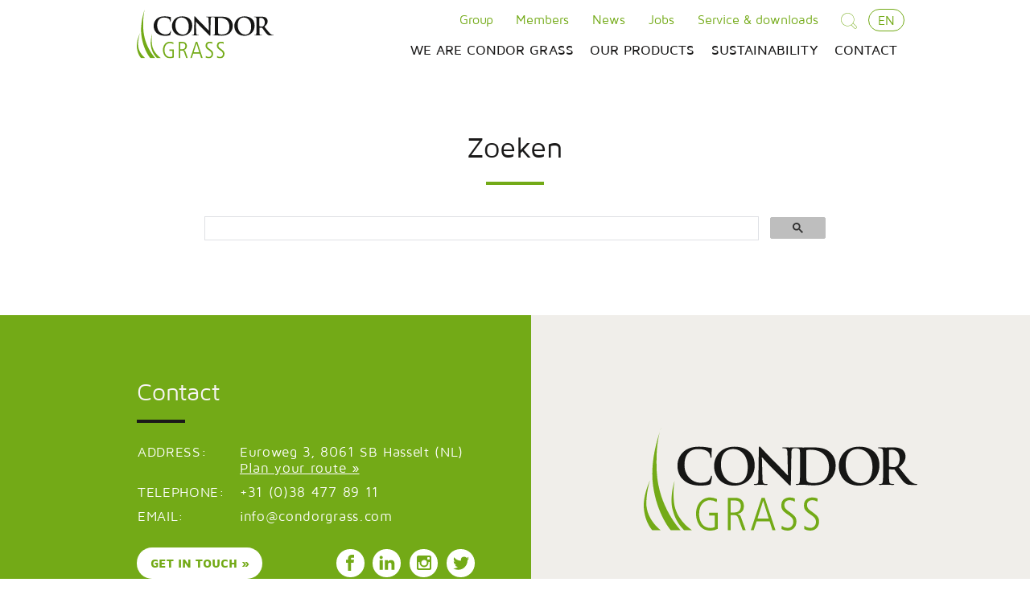

--- FILE ---
content_type: text/html; charset=UTF-8
request_url: https://www.condor-group.eu/en/grass/search
body_size: 19303
content:
<!DOCTYPE html>
<html lang="en" class="-grass -member">
<head>
    <meta http-equiv="X-UA-Compatible" content="IE=edge">
    <meta charset="utf-8">
    <meta name="csrf-token" content="7woM1zp6g0drta8a1PC30UI8T1oyNTNNwc1mbAOe">
    <meta name="viewport" content="width=device-width, initial-scale=1.0, maximum-scale=6.0, minimum-scale=1.0">
    <meta name="msapplication-tap-highlight" content="no">

    <!-- Preconnect -->
    <link rel="preconnect" href="https://www.googletagmanager.com">
    <link rel="preconnect" href="https://use.typekit.net">
    <link rel="preconnect" href="https://p.typekit.net">

    <!-- Google Tag Manager -->
    <script>window.dataLayer = window.dataLayer || [];</script>
    <script>(function(w,d,s,l,i){w[l]=w[l]||[];w[l].push({'gtm.start':
    new Date().getTime(),event:'gtm.js'});var f=d.getElementsByTagName(s)[0],
    j=d.createElement(s),dl=l!='dataLayer'?'&l='+l:'';j.async=true;j.src=
    'https://www.googletagmanager.com/gtm.js?id='+i+dl;f.parentNode.insertBefore(j,f);
    })(window,document,'script','dataLayer','GTM-MKM5HB8');</script>
    <!-- End Google Tag Manager -->

    <!-- Preloading -->
    <link rel="preload" href="/build/app/fonts/SweetButtermilkScript-305f57f675af9bf37aaa.woff2" as="font" />
    <link rel="preload" href="/build/app/fonts/MavenProBold-b183caef0d3012dc4b7d.woff2" as="font" />
    <link rel="preload" href="/build/app/fonts/MavenProRegular-36e97dac827d6b46ae07.woff2" as="font" />
    <link rel="preload" href="/build/app/fonts/MavenProMedium-9f6b5c7145b5db6d03e0.woff2" as="font" />
    <link rel="preload" href="/build/app/fonts/MavenProBlack-8f14ea4fcc352eba2e55.woff2" as="font" />
    <link rel="preload" as="style" href="/build/app/css/app-4966ae79348dda6d271c.css">
    <link rel="preload" as="script" href="/build/app/js/runtime-83e4d32369e47b3bd6ea.js">
    <link rel="preload" as="script" href="/build/app/js/app-4966ae79348dda6d271c.js">
    <link rel="preconnect" href="https://use.typekit.net">

    <!-- Style and scripts -->
    <link rel="prefetch" as="style" type="text/css" href="https://use.typekit.net/ouv0zzh.css">
    <link rel="stylesheet" href="https://use.typekit.net/ouv0zzh.css">
    <script defer src="/build/app/js/runtime-83e4d32369e47b3bd6ea.js"></script>
    <script defer src="/build/app/js/app-4966ae79348dda6d271c.js"></script>
    <link href="/build/app/css/app-4966ae79348dda6d271c.css" rel="stylesheet">
<style>body:before { display: none; }</style>

    <!-- SEO -->
    <title>Zoeken</title>
    <meta name="author" content="Condor Group">
    <meta name="description" content="">
    <meta name="robots" content="none">
    <link rel="image_src" type="image/jpeg" href="https://www.condor-group.eu/assets/img/og-image.png">
    

    <!-- Twitter -->
    <meta name="twitter:card" content="summary_large_image">
    <!-- <meta name="twitter:site" content="@"> -->
    <meta name="twitter:creator" content="Condor Group">
    <meta name="twitter:title" content="Zoeken">
    <meta name="twitter:description" content="">
    <meta name="twitter:image:src" content="https://www.condor-group.eu/assets/img/og-image.png">

    <!-- Open Graph -->
    <meta property="og:url" content="https://www.condor-group.eu/en/grass/search">
    <meta property="og:type" content="website">
    <meta property="og:title" content="Zoeken">
    <meta property="og:image" content="https://www.condor-group.eu/assets/img/og-image.png">
    <meta property="og:image:width" content="1200">
    <meta property="og:image:height" content="630">
    <meta property="og:description" content="">
    <meta property="og:site_name" content="Condor Group">

    <!-- Favicons -->
    <link rel="apple-touch-icon" sizes="180x180" href="/assets/favicons/grass/apple-touch-icon.png">
    <link rel="icon" type="image/png" sizes="32x32" href="/assets/favicons/grass/favicon-32x32.png">
    <link rel="icon" type="image/png" sizes="16x16" href="/assets/favicons/grass/favicon-16x16.png">
    <link rel="manifest" href="/assets/favicons/grass/site.webmanifest">
    <link rel="shortcut icon" href="/assets/favicons/grass/favicon.ico">
    <meta name="msapplication-TileColor" content="#73aa17">
    <meta name="msapplication-config" content="/assets/favicons/grass/browserconfig.xml">
    <meta name="theme-color" content="#ffffff">

    </head>
<body>
<!-- Google Tag Manager (noscript) -->
<noscript><iframe src="https://www.googletagmanager.com/ns.html?id=GTM-MKM5HB8"
height="0" width="0" style="display:none;visibility:hidden"></iframe></noscript>
<!-- End Google Tag Manager (noscript) -->
<div id="wrapper">
    <header id="header">
        <div class="container -xs-fluid">
            <a class="header-logo" href="/en/grass" title="Condor Group">
                <svg class="icon" xmlns="http://www.w3.org/2000/svg" width="85" height="32" viewBox="0 0 85 32"><path fill="#161615" d="M12.391 16.322c-1.514-1.326-1.916-3.057-1.916-4.555v-.019c0-1.656.693-3.151 1.804-4.209l.002-.002c1.112-1.019 2.579-1.636 4.879-1.636h.082c.761 0 1.51.056 2.241.163l-.083-.01c.587.078 1.081.217 1.545.264.17.016.233.092.233.183 0 .124-.049.308-.079.849-.031.509-.015 1.358-.046 1.667-.015.232-.047.356-.186.356-.122 0-.153-.124-.153-.34a2.2 2.2 0 0 0-.603-1.421l.001.001c-.511-.54-1.714-.958-3.136-.958-1.345 0-2.223.34-2.902.958-1.127 1.036-1.42 2.502-1.42 3.999 0 3.675 2.795 5.498 4.863 5.498 1.376 0 2.209-.154 2.827-.865.241-.284.422-.626.52-1.001l.004-.018c.047-.246.078-.306.201-.306.11 0 .139.107.139.231a14.988 14.988 0 0 1-.36 2.155l.021-.102a.545.545 0 0 1-.397.446l-.004.001c-.618.248-1.791.355-2.782.355-2.116 0-3.891-.463-5.295-1.683zm9.458-4.367c0-2.641 1.745-6.052 6.378-6.052 3.846 0 6.24 2.239 6.24 5.774s-2.47 6.331-6.394 6.331c-4.432 0-6.224-3.319-6.224-6.052zm10.457.293c0-3.458-1.993-5.606-4.526-5.606-1.775 0-3.798.988-3.798 4.834 0 3.213 1.776 5.76 4.741 5.76 1.081 0 3.583-.526 3.583-4.989zm4.567 3.444c.031 1.205.232 1.606.542 1.715.217.069.466.109.725.109l.081-.001h-.004c.17 0 .263.031.263.122 0 .122-.139.155-.356.155-1.004 0-1.62-.046-1.914-.046-.14 0-.865.046-1.668.046-.201 0-.34-.016-.34-.155 0-.092.092-.122.247-.122h.044c.231 0 .456-.028.671-.081l-.019.004c.4-.124.463-.572.478-1.915l.138-9.143c0-.309.047-.525.201-.525.172 0 .309.201.572.48.186.201 2.533 2.717 4.787 4.956 1.051 1.049 3.135 3.274 3.398 3.52h.077l-.155-6.934c-.014-.942-.153-1.236-.525-1.39a2.463 2.463 0 0 0-.824-.091h.006c-.186 0-.248-.046-.248-.138 0-.124.171-.14.403-.14.803 0 1.544.046 1.868.046.17 0 .757-.046 1.515-.046.199 0 1.306.016 1.306.14 0 .092-1.045.138-1.23.138l-.067-.001c-.141 0-.278.018-.409.052l.011-.003c-.431.122-.555.446-.57 1.31l-.172 9.741c0 .34-.061.479-.2.479-.17 0-.355-.169-.525-.34-.973-.927-2.949-2.949-4.555-4.54-1.683-1.668-3.398-3.597-3.675-3.891h-.046zm11.678-5.096c0-2.347 0-2.782-.031-3.276-.031-.525-.154-.771-.665-.878a2.962 2.962 0 0 0-.543-.049l-.062.001h.003c-.169 0-1.386-.031-1.386-.138s1.23-.14 1.463-.14c.818 0 1.79.046 2.223.046.48 0 1.453-.046 2.379-.046 1.93 0 4.51 0 6.192 1.761a5.493 5.493 0 0 1 1.498 3.93V11.8l.001.091a6.108 6.108 0 0 1-1.686 4.222l.002-.003c-.71.725-2.315 1.823-5.174 1.823-.555 0-1.189-.046-1.776-.092s-1.127-.092-1.512-.092c-.17 0-.51 0-.881.014-.355 0-.756.031-1.066.031-.2 0-.308-.046-.308-.155 0-.077.061-.122.247-.122h.004c.196 0 .387-.022.57-.064l-.017.003c.309-.061.385-.402.447-.848.078-.649.078-1.87.078-3.291zm1.93 1.696c0 1.638.013 2.826.031 3.12.015.386.047 1.003.17 1.172.203.294.803.619 2.023.619 1.577 0 2.627-.308 3.552-1.112.987-.85 1.298-2.255 1.298-3.846 0-1.962-.819-3.228-1.484-3.861-1.42-1.359-3.181-1.544-4.385-1.544l-.068-.001c-.332 0-.655.04-.964.115l.028-.006a.282.282 0 0 0-.186.31v-.002c-.014.525-.014 1.869-.014 3.089zm10.118-.339c0-2.641 1.745-6.052 6.378-6.052 3.843 0 6.238 2.239 6.238 5.774s-2.471 6.331-6.393 6.331c-4.432 0-6.223-3.319-6.223-6.052zm10.454.293c0-3.458-1.992-5.606-4.524-5.606-1.775 0-3.799.988-3.799 4.834 0 3.213 1.776 5.76 4.741 5.76 1.081 0 3.582-.526 3.582-4.989zm3.309-1.651c0-2.347 0-2.782-.031-3.276-.032-.525-.155-.771-.664-.878a2.962 2.962 0 0 0-.543-.049l-.061.001h.003c-.171 0-.263-.031-.263-.138s.108-.14.339-.14c.819 0 1.79.046 2.115.046.525 0 1.699-.046 2.179-.046.973 0 2.008.094 2.843.664a2.679 2.679 0 0 1 1.05 2.115v.001c0 1.142-.478 2.193-2.039 3.46 1.376 1.73 2.441 3.104 3.353 4.061.864.896 1.498 1.004 1.73 1.049.128.028.277.045.429.048h.002c.122 0 .186.046.186.122 0 .122-.109.155-.294.155h-1.467c-.866 0-1.251-.078-1.652-.294-.663-.354-1.253-1.081-2.115-2.27-.618-.849-1.329-1.899-1.53-2.131a.316.316 0 0 0-.276-.107h.001l-1.345-.031c-.078 0-.122.031-.122.125v.216c0 1.437 0 2.656.078 3.305.046.446.138.786.601.848.22.031.481.053.747.061h.01c.124 0 .183.046.183.122 0 .109-.106.155-.308.155-.895 0-2.038-.046-2.271-.046-.294 0-1.265.046-1.883.046-.202 0-.309-.046-.309-.155 0-.077.061-.122.247-.122h.004c.196 0 .386-.022.569-.064l-.017.003c.308-.061.386-.402.448-.848.077-.649.077-1.87.077-3.291zm1.822 1.22c0 .169.031.23.139.278.332.097.714.153 1.109.153l.067-.001h-.003c.618 0 .819-.061 1.097-.262.463-.339.911-1.051.911-2.316 0-2.193-1.45-2.827-2.363-2.827a3.566 3.566 0 0 0-.84.065l.022-.004c-.109.031-.139.092-.139.217z"/><path fill="#73aa17" d="M20.284 26.468h2.708v4.982a4.756 4.756 0 0 1-2.237.551l-.1-.001h.005c-3.549 0-4.417-3.332-4.417-5.258 0-2.592 1.549-5.054 4.388-5.054a5.422 5.422 0 0 1 2.148.507l-.033-.014-.044.985a4.12 4.12 0 0 0-2.124-.637h-.005c-1.448 0-3.374 1.1-3.374 4.302 0 1.854.839 4.33 3.505 4.33a2.71 2.71 0 0 0 1.404-.311l-.015.007v-3.549h-1.81zM26.12 21.79h2.331c1.752 0 2.665 1.1 2.665 2.578 0 1.723-1.131 2.289-1.984 2.448v.028c.485.076.875.413 1.026.86l.003.009 1.521 4.185h-.956l-1.231-3.461c-.319-.912-.608-1.246-1.332-1.246h-1.144v4.707h-.898zm.898 4.562h1.231c1.811 0 1.912-1.651 1.912-1.941 0-1.665-1.333-1.782-1.97-1.782h-1.173zM36.621 21.79h.956l3.361 10.109h-.956l-.884-2.782h-4.026l-.913 2.782h-.898zm-1.288 6.488h3.49l-1.709-5.533h-.029zM42.863 30.479a2.74 2.74 0 0 0 1.779.68h.002c1.623 0 1.825-1.448 1.825-1.825 0-1.173-.696-1.651-1.912-2.462-1.404-.955-1.824-1.593-1.824-2.737 0-2.245 2.042-2.448 2.636-2.448a4.165 4.165 0 0 1 1.621.329l-.027-.01-.044 1.014a2.87 2.87 0 0 0-1.607-.493c-.581 0-1.622.306-1.622 1.478 0 1 .52 1.39 1.39 2.027 1.796 1.318 2.346 1.781 2.346 3.172 0 1.695-1.158 2.795-2.708 2.795l-.07.001a3.769 3.769 0 0 1-1.861-.488l.019.01zM49.902 30.479a2.74 2.74 0 0 0 1.779.68h.002c1.623 0 1.825-1.448 1.825-1.825 0-1.173-.695-1.651-1.912-2.462-1.404-.955-1.825-1.593-1.825-2.737 0-2.245 2.042-2.448 2.636-2.448a4.165 4.165 0 0 1 1.621.329l-.027-.01-.044 1.014a2.873 2.873 0 0 0-1.607-.493c-.581 0-1.622.306-1.622 1.478 0 1 .52 1.39 1.39 2.027 1.796 1.318 2.346 1.781 2.346 3.172 0 1.695-1.158 2.795-2.708 2.795l-.07.001a3.769 3.769 0 0 1-1.861-.488l.019.01zM8.405 31.899h3.084S4.538 24.76 4.032 13.545C3.585 3.644 5.473.001 5.473.001S1.67 9.248 2.897 18.068c1.253 9.015 5.508 13.831 5.508 13.831zM2.663 31.899h2.643S.555 28.498.808 22.995c.194-4.23 1.2-6.71 1.2-6.71s-2.37 4.665-1.961 8.97c.42 4.4 2.616 6.643 2.616 6.643z"/><path fill="#73aa17" d="M12.614 31.899h2.453s-5.096-3.184-5.657-8.664c-.431-4.212.197-6.813.197-6.813s-1.656 4.964-.615 9.161c1.064 4.29 3.622 6.316 3.622 6.316z"/></svg>            </a>

            <div class="header-nav">
    <div class="header-top">
        <nav id="submenu">
            <ul>
                
                                    <li class="submenu-item"><a href="/en/group">Group</a></li>
                    <li class="submenu-item -has-dropdown">
                        <a href="/en/group/members">
                            Members                        </a>

                        <ul class="submenu-dropdown">
                                                                                                                                                            <li>
                                        <a href="/en/carpets" target="_blank" class="text-left">
                                            Condor Carpets
                                        </a>
                                    </li>
                                                                                                                                <li>
                                        <a href="/en/vebe" target="_blank" class="text-left">
                                            VEBE
                                        </a>
                                    </li>
                                                                                                                                <li>
                                        <a href="/en/cartex" target="_blank" class="text-left">
                                            Condor Cartex
                                        </a>
                                    </li>
                                                                                                                                <li>
                                        <a href="https://betap.com" target="_blank" class="text-left">
                                            Betap
                                        </a>
                                    </li>
                                                                                                                                <li>
                                        <a href="/en/grass" target="_blank" class="text-left">
                                            Condor Grass
                                        </a>
                                    </li>
                                                                                                                                <li>
                                        <a href="/en/timzo" target="_blank" class="text-left">
                                            Timzo
                                        </a>
                                    </li>
                                                                                                                                <li>
                                        <a href="https://www.edelcarpets.com/en" target="_blank" class="text-left">
                                            Edel Carpets
                                        </a>
                                    </li>
                                                                                                                                <li>
                                        <a href="https://www.edelyarns.com/en/" target="_blank" class="text-left">
                                            Edel Yarns
                                        </a>
                                    </li>
                                                                                                                                <li>
                                        <a href="/en/techtex" target="_blank" class="text-left">
                                            Condor Techtex
                                        </a>
                                    </li>
                                                                                                                                <li>
                                        <a href="/en/intercarpet" target="_blank" class="text-left">
                                            Intercarpet
                                        </a>
                                    </li>
                                                                                                                                <li>
                                        <a href="/en/alloa-carpets" target="_blank" class="text-left">
                                            Alloa Carpets
                                        </a>
                                    </li>
                                                                                    </ul>
                    </li>
                    
                    <li class="submenu-item">
                        <a href="/en/grass/news" class="">
                            News                        </a>
                    </li>
                    <li class="submenu-item">
                        <a target="_blank" href="/en/group/jobs" class="">
                            Jobs
                        </a>
                    </li>
                                            <li class="submenu-item">
                            <a href="/en/grass/service-and-downloads">
                                Service & downloads                            </a>
                        </li>
                                    
                <li>
                    <a href="/en/grass/search"><svg class="icon -search" version="1.1" xmlns="http://www.w3.org/2000/svg" width="32" height="32" viewBox="0 0 32 32">
    <path d="M24.434 20.334l-0.032 0.053c1.296-2.033 2.047-4.448 2.047-7.038 0-7.242-5.871-13.113-13.113-13.113s-13.113 5.871-13.113 13.113c0 7.242 5.871 13.113 13.113 13.113 2.596 0 5.016-0.755 7-2.025l6.579 6.579c0.435 0.434 1.036 0.703 1.7 0.703 0.652 0 1.244-0.259 1.677-0.68l0.028-0.022 0.698-0.698c0.434-0.435 0.703-1.036 0.703-1.7 0-0.652-0.259-1.244-0.68-1.677l-6.607-6.607zM23.007 20.967l-2.826 2.615-0.022 0.017c-1.902 1.273-4.242 2.032-6.759 2.032-6.768 0-12.255-5.487-12.255-12.255s5.487-12.255 12.255-12.255c6.768 0 12.255 5.487 12.255 12.255 0 2.524-0.763 4.87-2.071 6.819l0.028-0.044-0.011 0.017q-0.279 0.419-0.583 0.799zM30.463 27.479l0.017 0.022c0.278 0.288 0.449 0.68 0.449 1.113 0 0.441-0.178 0.84-0.466 1.13l-0.715 0.715c-0.289 0.278-0.682 0.449-1.115 0.449-0.442 0-0.842-0.178-1.133-0.466l-6.474-6.474c0.595-0.43 1.119-0.876 1.604-1.361l-0 0c0.485-0.486 0.934-1.010 1.34-1.566l0.026-0.038zM20.341 23.472l2.666-2.504-0.022 0.034-0.028 0.028-0.045 0.061-0.028 0.028-0.067 0.084-0.028 0.028-0.022 0.034-0.022 0.022-0.022 0.028-0.028 0.028-0.022 0.028-0.017 0.022-0.020 0.018c-0.189 0.217-0.388 0.433-0.594 0.633-0.508 0.515-1.060 0.984-1.651 1.402l-0.038 0.026z" />
</svg></a>
                </li>
                <li>
                    <div class="flags ">
    <span class="current-flag -en">en</span>
    <div class="flags-dropdown">
                    <a href="/nl/grass" class="flag -nl" title="Dutch">
                nl
            </a>
                    <a href="/de/grass" class="flag -de" title="German">
                de
            </a>
            </div>
</div>                </li>
            </ul>
        </nav>
    </div>

    <nav id="menu">
        <ul>
            <li>
                <a href="/en/grass/about-us" class="">
                    We are Condor Grass                </a>
            </li>
            <li>
                <a href="/en/grass/products" class="">
                    Our products                </a>
            </li>
            <li><a href="/en/grass/sustainability">Sustainability</a></li>
            <li class="last"><a href="/en/grass/contact">Contact</a></li>
                                <li class="submenu-item"><a href="/en/group">Group</a></li>
                    <li class="submenu-item -has-dropdown">
                        <a href="/en/group/members">
                            Members                        </a>

                        <ul class="submenu-dropdown">
                                                                                                                                                            <li>
                                        <a href="/en/carpets" target="_blank" class="text-left">
                                            Condor Carpets
                                        </a>
                                    </li>
                                                                                                                                <li>
                                        <a href="/en/vebe" target="_blank" class="text-left">
                                            VEBE
                                        </a>
                                    </li>
                                                                                                                                <li>
                                        <a href="/en/cartex" target="_blank" class="text-left">
                                            Condor Cartex
                                        </a>
                                    </li>
                                                                                                                                <li>
                                        <a href="https://betap.com" target="_blank" class="text-left">
                                            Betap
                                        </a>
                                    </li>
                                                                                                                                <li>
                                        <a href="/en/grass" target="_blank" class="text-left">
                                            Condor Grass
                                        </a>
                                    </li>
                                                                                                                                <li>
                                        <a href="/en/timzo" target="_blank" class="text-left">
                                            Timzo
                                        </a>
                                    </li>
                                                                                                                                <li>
                                        <a href="https://www.edelcarpets.com/en" target="_blank" class="text-left">
                                            Edel Carpets
                                        </a>
                                    </li>
                                                                                                                                <li>
                                        <a href="https://www.edelyarns.com/en/" target="_blank" class="text-left">
                                            Edel Yarns
                                        </a>
                                    </li>
                                                                                                                                <li>
                                        <a href="/en/techtex" target="_blank" class="text-left">
                                            Condor Techtex
                                        </a>
                                    </li>
                                                                                                                                <li>
                                        <a href="/en/intercarpet" target="_blank" class="text-left">
                                            Intercarpet
                                        </a>
                                    </li>
                                                                                                                                <li>
                                        <a href="/en/alloa-carpets" target="_blank" class="text-left">
                                            Alloa Carpets
                                        </a>
                                    </li>
                                                                                    </ul>
                    </li>
                    
                    <li class="submenu-item">
                        <a href="/en/grass/news" class="">
                            News                        </a>
                    </li>
                    <li class="submenu-item">
                        <a target="_blank" href="/en/group/jobs" class="">
                            Jobs
                        </a>
                    </li>
                                            <li class="submenu-item">
                            <a href="/en/grass/service-and-downloads">
                                Service & downloads                            </a>
                        </li>
                                            </ul>
    </nav>
</div><!-- /.header-nav -->
            <div class="header-links">
                <a href="/en/grass/contact" class="-contact">Contact</a>
                <a href="/en/grass/search"><svg class="icon -search" version="1.1" xmlns="http://www.w3.org/2000/svg" width="32" height="32" viewBox="0 0 32 32">
    <path d="M24.434 20.334l-0.032 0.053c1.296-2.033 2.047-4.448 2.047-7.038 0-7.242-5.871-13.113-13.113-13.113s-13.113 5.871-13.113 13.113c0 7.242 5.871 13.113 13.113 13.113 2.596 0 5.016-0.755 7-2.025l6.579 6.579c0.435 0.434 1.036 0.703 1.7 0.703 0.652 0 1.244-0.259 1.677-0.68l0.028-0.022 0.698-0.698c0.434-0.435 0.703-1.036 0.703-1.7 0-0.652-0.259-1.244-0.68-1.677l-6.607-6.607zM23.007 20.967l-2.826 2.615-0.022 0.017c-1.902 1.273-4.242 2.032-6.759 2.032-6.768 0-12.255-5.487-12.255-12.255s5.487-12.255 12.255-12.255c6.768 0 12.255 5.487 12.255 12.255 0 2.524-0.763 4.87-2.071 6.819l0.028-0.044-0.011 0.017q-0.279 0.419-0.583 0.799zM30.463 27.479l0.017 0.022c0.278 0.288 0.449 0.68 0.449 1.113 0 0.441-0.178 0.84-0.466 1.13l-0.715 0.715c-0.289 0.278-0.682 0.449-1.115 0.449-0.442 0-0.842-0.178-1.133-0.466l-6.474-6.474c0.595-0.43 1.119-0.876 1.604-1.361l-0 0c0.485-0.486 0.934-1.010 1.34-1.566l0.026-0.038zM20.341 23.472l2.666-2.504-0.022 0.034-0.028 0.028-0.045 0.061-0.028 0.028-0.067 0.084-0.028 0.028-0.022 0.034-0.022 0.022-0.022 0.028-0.028 0.028-0.022 0.028-0.017 0.022-0.020 0.018c-0.189 0.217-0.388 0.433-0.594 0.633-0.508 0.515-1.060 0.984-1.651 1.402l-0.038 0.026z" />
</svg></a>
                <div class="flags ">
    <span class="current-flag -en">en</span>
    <div class="flags-dropdown">
                    <a href="/nl/grass" class="flag -nl" title="Dutch">
                nl
            </a>
                    <a href="/de/grass" class="flag -de" title="German">
                de
            </a>
            </div>
</div>            </div>

            <a href="#mmenu" class="hamburger hamburger--squeeze" rel="noindex,nofollow">
                <span class="hamburger-box">
                    <span class="hamburger-inner">Mobile menu</span>
                </span>
            </a>
        </div><!-- /.container -->
    </header>

    <div id="content" class="">
         <div class="block">
    <div class="container" style="max-width: 800px;">
        <div class="article">
            <h1 class="heading text-center">
                Zoeken            </h1>

            <script async src="https://cse.google.com/cse.js?cx=2007c9a00368c491f">
            </script>
            <div class="gcse-search"></div>
        </div><!-- /.article -->
    </div><!-- /.container -->
</div><!-- /.block -->


        <div id="bottom">
    <div class="boxy10">
        <div class="boxy10-main bg-member">
            <div class="boxy10-textbox">
                <h2 class="heading -white-stripe">
                    Contact                </h2>

                <table class="table2">
                    <tr>
                        <th>Address:</th>
                        <td>
                            Euroweg 3, 8061 SB Hasselt (NL)
                                                            <br><a target="_blank" href="https://goo.gl/maps/GVfeTA99fafknGJTA">Plan your route »</a>
                                                    </td>
                    </tr>
                    <tr>
                        <th>Telephone:</th>
                        <td>
                            <a target="_blank" rel="noopener" href="tel:+31 (0)38 477 89 11">
                                +31 (0)38 477 89 11
                            </a>
                        </td>
                    </tr>
                    <tr>
                        <th>Email:</th>
                        <td><a href="mai&#x6c;&#x74;&#x6f;:&#105;&#110;&#x66;&#111;&#64;&#x63;o&#x6e;&#100;o&#x72;&#x67;&#114;&#97;&#x73;&#x73;&#x2e;&#x63;om" class="no-underline">&#105;&#110;&#x66;&#111;&#64;&#x63;o&#x6e;&#100;o&#x72;&#x67;&#114;&#97;&#x73;&#x73;&#x2e;&#x63;om</a></td>
                    </tr>
                </table>

                <div class="boxy10-flex">
                    <a href="/en/grass/contact" class="btn">Get in touch</a>

                    <div class="socialmedia ">
                    <a target="_blank" href="https://www.facebook.com/CondorGrass/">
                Follow us on Facebook <svg class="icon" xmlns="http://www.w3.org/2000/svg" width="32" height="32" viewBox="0 0 32 32"><path d="M19 6h5V0h-5c-3.86 0-7 3.14-7 7v3H8v6h4v16h6V16h5l1-6h-6V7c0-.542.458-1 1-1z"/></svg>            </a>
        
                    <a target="_blank" href="https://nl.linkedin.com/company/condor-grass">
                Follow us on LinkedIn <svg class="icon" version="1.1" xmlns="http://www.w3.org/2000/svg" width="32" height="32" viewBox="0 0 32 32">
    <path d="M11.738 10.642h5.898v3.023h0.084c0.821-1.472 2.83-3.023 5.823-3.023 6.226 0 7.377 3.875 7.377 8.916v10.265h-6.147v-9.1c0-2.17-0.044-4.963-3.198-4.963-3.201 0-3.691 2.364-3.691 4.805v9.258h-6.145v-19.181zM1.082 10.642h6.393v19.181h-6.393v-19.181zM7.475 5.314c0 0.018 0.001 0.039 0.001 0.061 0 1.766-1.432 3.198-3.198 3.198s-3.198-1.432-3.198-3.198c0-0.021 0-0.043 0.001-0.064l-0 0.003c0.034-1.74 1.452-3.137 3.197-3.137s3.163 1.397 3.197 3.134l0 0.003z" />
</svg>            </a>
        
                    <a target="_blank" href="https://www.instagram.com/condor.grass/">
                Follow us on Instagram <svg class="icon" xmlns="http://www.w3.org/2000/svg" width="20" height="20" viewBox="0 0 20 20"><path d="M17 1H3c-1.1 0-2 .9-2 2v14c0 1.101.9 2 2 2h14c1.1 0 2-.899 2-2V3c0-1.1-.9-2-2-2zM9.984 15.523a5.539 5.539 0 0 0 5.538-5.539c0-.338-.043-.664-.103-.984H17v7.216a.69.69 0 0 1-.693.69H3.693a.69.69 0 0 1-.693-.69V9h1.549c-.061.32-.104.646-.104.984a5.54 5.54 0 0 0 5.539 5.539zM6.523 9.984c0-1.912 1.55-3.461 3.462-3.461a3.461 3.461 0 1 1 0 6.923 3.461 3.461 0 0 1-3.462-3.462zM16.307 6h-1.615A.694.694 0 0 1 14 5.308V3.691c0-.382.31-.691.691-.691h1.615c.384 0 .694.309.694.691v1.616c0 .381-.31.693-.693.693z"/></svg>            </a>
        
                    <a target="_blank" href="https://twitter.com/condorgrass">
                Follow us on Instagram <svg class="icon" xmlns="http://www.w3.org/2000/svg" width="32" height="32" viewBox="0 0 32 32"><path d="M32 7.075a12.941 12.941 0 0 1-3.769 1.031 6.601 6.601 0 0 0 2.887-3.631 13.21 13.21 0 0 1-4.169 1.594A6.565 6.565 0 0 0 22.155 4a6.563 6.563 0 0 0-6.563 6.563c0 .512.056 1.012.169 1.494A18.635 18.635 0 0 1 2.23 5.195a6.56 6.56 0 0 0-.887 3.3 6.557 6.557 0 0 0 2.919 5.463 6.565 6.565 0 0 1-2.975-.819v.081a6.565 6.565 0 0 0 5.269 6.437 6.574 6.574 0 0 1-2.968.112 6.588 6.588 0 0 0 6.131 4.563 13.17 13.17 0 0 1-9.725 2.719 18.568 18.568 0 0 0 10.069 2.95c12.075 0 18.681-10.006 18.681-18.681 0-.287-.006-.569-.019-.85A13.216 13.216 0 0 0 32 7.076z"/></svg>            </a>
            </div><!-- /.socialmedia -->
                </div>
            </div>

            <a class="boxy10-memberofcondor" href="/en/group">
                <svg class="icon" xmlns="http://www.w3.org/2000/svg" width="179" height="32" viewBox="0 0 179 32"><path fill="#fff" d="M15.162 7.588c1.006.204 1.888.478 2.729.829l-.096-.035c1.148.576.837 1.538-.923 2.858a15.963 15.963 0 0 0-2.548-1.588l-.093-.042c2.14-1.667.704-2.068-.014-2.165-.015 0-.038-.005-.053-.005.298.04.7.091.998.15zM2.824 15.308c-.863-.198-1.588-.528-1.057-1.555.28-.444.67-1.027.977-1.453.425-.539.862-1.02 1.33-1.469l.005-.005c-.868.875-.775 1.393.293 1.629-.581.823-1.1 1.762-1.511 2.757l-.035.096zM21.64 10.863c.514.477.981.989 1.403 1.536l.022.029.282.379c1.307 2.448-6.675 7.044-15.53 8.936-.217-1.082-.371-1.862-.528-3.284 8.246-1.791 15.647-6.233 13.65-8.197zM1.736 21.916C.646 21.662.11 21.402.004 20.618L0 20.253c.001-.748.068-1.479.195-2.189l-.011.076c.062-.301.135-.704.21-.998-.053.373-.163 1.147 1.51 1.457a15.053 15.053 0 0 0-.165 3.361l-.002-.043zM25.107 16.235c.246.696.447 1.519.568 2.368l.008.07.051.43c-.082 3.331-11.551 8.604-19.791 9.103a16.014 16.014 0 0 1-1.235-2.91l-.032-.118c8.848-.592 21.116-6.419 20.193-9.595zM2.454 25.584c.306.897.661 1.666 1.084 2.391l-.033-.061c-.928-.217-1.236-.347-1.624-.838A12.907 12.907 0 0 1 .723 24.61l-.028-.093-.235-.771c.265.618.628.843 1.766 1.106q.103.372.226.733zM25.566 22.913a12.838 12.838 0 0 1-.597 2.123l.029-.089-.316.775c-1.262 2.512-5.119 3.806-7.413 4.671-.144-.614-.248-1.062-.532-2.083 5.214-2.002 8.465-4.174 8.923-5.96zM7.524 32a2.882 2.882 0 0 1-.861-.287l.016.008-.129-.074a12.806 12.806 0 0 1-1.764-1.215l.022.018c-.278-.247-.653-.568-.919-.825.363.302.817.506 1.316.567l.012.001a10.633 10.633 0 0 0 2.257 1.781l.05.027zM35.018 25.119a8.252 8.252 0 0 1-2.718-6.483l-.001.017v-.028c0-2.351.983-4.472 2.561-5.975l.003-.003c1.578-1.445 3.659-2.322 6.927-2.322h.107c1.084 0 2.149.079 3.191.232l-.118-.014c.832.111 1.535.308 2.192.374.241.023.329.131.329.262 0 .176-.068.438-.11 1.206-.043.723-.023 1.928-.066 2.366-.022.329-.065.505-.265.505-.176 0-.217-.176-.217-.483a3.131 3.131 0 0 0-.856-2.018l.001.001c-.724-.763-2.433-1.358-4.45-1.358-1.907 0-3.156.481-4.121 1.358-1.6 1.468-2.016 3.552-2.016 5.676 0 5.217 3.968 7.802 6.903 7.802 1.952 0 3.135-.219 4.013-1.226.341-.403.598-.888.737-1.421l.006-.025c.068-.352.112-.437.287-.437.154 0 .197.151.197.328a20.812 20.812 0 0 1-.513 3.057l.03-.142a.773.773 0 0 1-.562.637l-.005.001a12.38 12.38 0 0 1-3.966.503h.02c-3.003 0-5.523-.657-7.514-2.389zM48.444 18.917c0-3.748 2.477-8.591 9.052-8.591 5.459 0 8.856 3.177 8.856 8.196s-3.506 8.986-9.075 8.986c-6.29 0-8.833-4.71-8.833-8.591zm14.84.415c0-4.909-2.828-7.956-6.425-7.956-2.519 0-5.389 1.402-5.389 6.86 0 4.561 2.521 8.175 6.728 8.175 1.535 0 5.087-.747 5.087-7.08zM69.765 24.22c.043 1.711.331 2.28.77 2.433.307.098.66.155 1.026.155l.118-.002h-.006c.242 0 .373.043.373.176 0 .176-.197.221-.504.221-1.425 0-2.303-.066-2.718-.066-.198 0-1.229.066-2.367.066-.286 0-.483-.022-.483-.221 0-.131.132-.176.352-.176l.065.001c.327 0 .645-.04.949-.115l-.027.006c.569-.176.659-.812.679-2.718l.197-12.977c0-.438.065-.745.284-.745.244 0 .44.284.813.682.262.284 3.594 3.856 6.794 7.035 1.492 1.49 4.45 4.647 4.822 4.997h.11l-.222-9.837c-.021-1.337-.218-1.754-.744-1.974a3.51 3.51 0 0 0-1.17-.131h.009c-.264 0-.352-.066-.352-.195 0-.176.243-.199.572-.199 1.139 0 2.191.065 2.651.065.241 0 1.075-.065 2.15-.065.283 0 1.855.022 1.855.199 0 .129-1.485.195-1.747.195a2.318 2.318 0 0 0-.675.071l.016-.004c-.612.176-.788.633-.808 1.861l-.244 13.831c0 .483-.087.68-.285.68-.242 0-.504-.242-.746-.483-1.381-1.316-4.186-4.184-6.466-6.443-2.389-2.368-4.822-5.107-5.216-5.523h-.065z"/><path fill="#fff" d="M86.34 16.989c0-3.331 0-3.947-.045-4.649-.043-.744-.219-1.093-.943-1.246a4.177 4.177 0 0 0-.768-.069l-.09.001h.004c-.24 0-1.967-.044-1.967-.194s1.747-.2 2.076-.2c1.162 0 2.541.065 3.156.065.681 0 2.063-.065 3.375-.065 2.741 0 6.398 0 8.789 2.499a7.8 7.8 0 0 1 2.126 5.577v-.01l.001.127a8.67 8.67 0 0 1-2.392 5.991l.004-.004c-1.01 1.03-3.287 2.588-7.343 2.588-.79 0-1.688-.066-2.521-.131s-1.6-.131-2.147-.131c-.241 0-.723 0-1.25.021-.504 0-1.074.045-1.513.045-.284 0-.437-.066-.437-.221 0-.109.087-.176.352-.176.28-.001.553-.033.815-.093l-.025.005c.439-.088.547-.571.635-1.205.11-.92.11-2.654.11-4.67zm2.741 2.407c0 2.325.018 4.012.041 4.429a4.841 4.841 0 0 0 .251 1.699l-.01-.034c.287.418 1.141.881 2.873.881 2.237 0 3.726-.439 5.041-1.578 1.401-1.207 1.842-3.201 1.842-5.459a7.42 7.42 0 0 0-2.109-5.482l.001.002c-2.015-1.928-4.515-2.191-6.222-2.191l-.098-.001c-.471 0-.929.057-1.367.163l.039-.008a.399.399 0 0 0-.263.44v-.002c-.018.745-.018 2.653-.018 4.384zM103.438 18.917c0-3.748 2.478-8.591 9.052-8.591 5.456 0 8.854 3.177 8.854 8.196s-3.507 8.986-9.073 8.986c-6.291 0-8.833-4.71-8.833-8.591zm14.839.415c0-4.909-2.828-7.956-6.421-7.956-2.519 0-5.391 1.402-5.391 6.86 0 4.561 2.519 8.175 6.727 8.175 1.535 0 5.085-.747 5.085-7.08z"/><path fill="#fff" d="M122.973 16.989c0-3.331 0-3.947-.044-4.649-.046-.744-.22-1.093-.942-1.246a4.188 4.188 0 0 0-.769-.069l-.09.001h.004c-.242 0-.373-.044-.373-.194s.153-.2.483-.2c1.162 0 2.541.065 3.002.065.744 0 2.411-.065 3.092-.065 1.382 0 2.849.132 4.032.939a3.801 3.801 0 0 1 1.492 3.004v.001c0 1.62-.68 3.111-2.894 4.91 1.949 2.455 3.463 4.403 4.755 5.763 1.228 1.273 2.127 1.426 2.456 1.49.182.039.393.063.609.067h.003c.176 0 .264.066.264.176 0 .176-.154.221-.417.221h-2.082a4.44 4.44 0 0 1-2.375-.429l.026.012c-.939-.503-1.776-1.535-3.001-3.222-.881-1.206-1.886-2.696-2.172-3.025a.454.454 0 0 0-.395-.151h.002l-1.908-.045c-.11 0-.176.045-.176.176v.307c0 2.037 0 3.77.11 4.691.065.633.195 1.115.854 1.205.311.044.682.076 1.058.088h.016c.176 0 .263.066.263.176 0 .156-.152.221-.437.221-1.271 0-2.894-.066-3.223-.066-.417 0-1.796.066-2.673.066-.285 0-.439-.066-.439-.221 0-.109.088-.176.352-.176.28-.001.553-.033.815-.093l-.025.005c.437-.088.546-.571.635-1.205.109-.92.109-2.654.109-4.67zm2.587 1.732c0 .24.042.328.196.393.473.139 1.017.22 1.579.22l.092-.001h-.005a2.188 2.188 0 0 0 1.565-.378l-.007.005c.656-.48 1.291-1.49 1.291-3.287 0-3.111-2.059-4.011-3.352-4.011a4.833 4.833 0 0 0-1.194.092l.031-.005c-.154.045-.196.131-.196.306zM142.729 15.826l.129-.002c.585 0 1.145.108 1.66.306l-.032-.011c.412.146.753.408.994.747l.004.006c.154.229.285.493.381.773l.007.024c.063.199.099.428.1.665V24.533c0 .346-.057.679-.162.99l.006-.022c-.125.344-.3.64-.519.897l.003-.004a2.338 2.338 0 0 1-1.082.677l-.016.004a5.607 5.607 0 0 1-1.661.246c-.044 0-.088 0-.132-.002h.007a9.615 9.615 0 0 1-2.398-.308l.067.015v-1.115a7.903 7.903 0 0 0 2.157.294h.048-.002l.106.001c.43 0 .848-.051 1.248-.148l-.036.007a1.58 1.58 0 0 0 .774-.401l-.001.001a1.5 1.5 0 0 0 .325-.505l.003-.01a1.86 1.86 0 0 0 .089-.573v-.044.002-.813a6.072 6.072 0 0 1-1.899.298h-.024.001-.03c-.349 0-.691-.034-1.021-.098l.034.005a3.33 3.33 0 0 1-.981-.372l.016.009a2.896 2.896 0 0 1-.841-.699l-.004-.005a3.333 3.333 0 0 1-.567-1.127l-.006-.024a5.613 5.613 0 0 1-.221-1.576l.001-.1v.005a6.083 6.083 0 0 1 .36-2.222l-.013.042a2.76 2.76 0 0 1 .919-1.302l.006-.005a3.532 3.532 0 0 1 2.151-.724h.058-.003zm2.068 6.705v-4.222q0-1.37-2.066-1.37h-.038c-.266 0-.523.038-.766.109l.019-.005a2.233 2.233 0 0 0-.725.402l.004-.003c-.28.247-.487.573-.584.942l-.003.013a5.416 5.416 0 0 0-.207 1.651v-.007a4.876 4.876 0 0 0 .205 1.544l-.009-.035c.102.356.304.657.573.878l.003.002c.215.171.47.302.748.379l.015.003c.254.061.545.096.845.096l.064-.001h-.003a5.13 5.13 0 0 0 1.956-.387l-.034.012zM152.244 16.955a11.741 11.741 0 0 0-2.878.446l.083-.02v6.776h-1.178v-7.541a10.027 10.027 0 0 1 3.896-.774h.081-.004zM155.736 16.007a4.65 4.65 0 0 1 1.3-.181h.056-.003.049c.467 0 .919.066 1.347.189l-.034-.008c.463.143.866.353 1.221.622l-.01-.007c.424.337.747.783.929 1.295l.006.02c.218.632.344 1.36.344 2.117s-.126 1.486-.358 2.164l.014-.047a2.88 2.88 0 0 1-.929 1.31l-.006.005a3.85 3.85 0 0 1-1.184.608l-.028.007a4.746 4.746 0 0 1-1.314.182h-.05.003-.051a4.75 4.75 0 0 1-1.336-.19l.034.008a3.92 3.92 0 0 1-1.213-.622l.01.007a2.873 2.873 0 0 1-.929-1.295l-.006-.02c-.218-.632-.344-1.36-.344-2.117s.126-1.486.358-2.165l-.014.047a2.89 2.89 0 0 1 .93-1.311l.006-.005a3.884 3.884 0 0 1 1.176-.608l.028-.008zm-.672 6.418a2.518 2.518 0 0 0 2.04.743l-.01.001a2.545 2.545 0 0 0 2.034-.738 3.576 3.576 0 0 0 .636-2.392l.001.014a3.59 3.59 0 0 0-.645-2.39l.008.011a2.545 2.545 0 0 0-2.043-.737l.01-.001a2.516 2.516 0 0 0-2.029.745 3.592 3.592 0 0 0-.633 2.384l-.001-.014a3.6 3.6 0 0 0 .642 2.382l-.008-.012zM168.476 15.97h1.177v4.741a3.648 3.648 0 0 1-.896 2.646l.004-.004c-.678.58-1.565.933-2.535.933s-1.857-.353-2.54-.938l.005.004a3.643 3.643 0 0 1-.893-2.653l-.001.011v-4.741h1.178v4.795a2.59 2.59 0 0 0 .548 1.832l-.004-.005c.466.361 1.059.58 1.702.58s1.237-.218 1.709-.584l-.006.005a2.56 2.56 0 0 0 .552-1.836l.001.01zM175.23 15.826h.009c.312 0 .618.029.914.085l-.031-.005c.357.076.673.201.96.369l-.015-.008c.345.193.636.439.872.732l.004.006c.272.362.485.786.615 1.244l.007.027c.161.536.253 1.151.253 1.788l-.001.115v-.006l.002.145c0 .689-.121 1.35-.343 1.962l.013-.04c-.181.518-.495.95-.903 1.27l-.006.005c-.337.255-.73.458-1.155.589l-.027.007a4.69 4.69 0 0 1-1.272.172h-.052.003a6.917 6.917 0 0 1-2.083-.33l.049.014v3.224h-1.178v-8.776c.001-.24.038-.472.104-.69l-.004.017a3.54 3.54 0 0 1 .409-.842l-.008.013c.254-.361.61-.634 1.027-.78l.015-.005a4.775 4.775 0 0 1 1.687-.302l.139.002h-.007zm-.157 7.345a2.44 2.44 0 0 0 1.955-.705 3.488 3.488 0 0 0 .607-2.319l.001.014.002-.139c0-.559-.081-1.099-.232-1.61l.01.04a2.02 2.02 0 0 0-.614-.992l-.002-.002a2.255 2.255 0 0 0-.741-.406l-.016-.005a2.9 2.9 0 0 0-.779-.104h-.041.002q-2.178 0-2.187 1.447v4.379a4.976 4.976 0 0 0 1.987.406h.05-.003zM54.682 1.909a1.832 1.832 0 0 1 1.325.451l-.002-.002a1.665 1.665 0 0 1 .47 1.271v-.005 3.054h-.674V3.606c0-.118-.013-.232-.038-.342l.002.01a1.085 1.085 0 0 0-.152-.332l.002.004a.71.71 0 0 0-.357-.267l-.005-.001a1.735 1.735 0 0 0-.571-.095l-.049.001h.002a4.18 4.18 0 0 0-1.328.244l.029-.009c.096.224.152.485.152.759l-.001.051v-.002V6.68h-.675V3.606c0-.12-.014-.236-.041-.348l.002.01a1.084 1.084 0 0 0-.154-.327l.002.003a.728.728 0 0 0-.364-.262l-.005-.001a1.827 1.827 0 0 0-.586-.095l-.049.001h.002-.003a3.72 3.72 0 0 0-1.143.178l.027-.007v3.923h-.674v-4.32a4.112 4.112 0 0 1 1.878-.45 1.883 1.883 0 0 1 1.244.389l-.004-.003a4.374 4.374 0 0 1 1.735-.386h.004zM59.729 1.909h.027c.27 0 .529.05.767.141l-.015-.005c.214.078.398.186.559.322l-.003-.002c.146.135.267.293.357.47l.004.009c.079.141.154.307.215.479l.007.023c.045.143.081.311.102.485l.001.013q.037.294.037.36v.202l-.018.33h-3.414c.005.401.169.762.431 1.026a1.603 1.603 0 0 0 1.092.318h-.005a3.126 3.126 0 0 0 1.626-.357l-.017.008v.697a3.74 3.74 0 0 1-1.547.329l-.133-.002h.006-.028c-.259 0-.51-.036-.748-.103l.019.005a2.16 2.16 0 0 1-.682-.346l.005.004a1.576 1.576 0 0 1-.517-.72l-.003-.011a3.248 3.248 0 0 1-.189-1.104l.001-.087v.004-.069q0-2.418 2.06-2.418zm-1.372 2.225h2.744a1.863 1.863 0 0 0-.042-.37l.002.012a3.291 3.291 0 0 0-.164-.529l.008.022a1.09 1.09 0 0 0-.417-.513l-.004-.003a1.306 1.306 0 0 0-.71-.207l-.047.001h.002a1.27 1.27 0 0 0-1.012.363 2.026 2.026 0 0 0-.36 1.228v-.003zM67.814 1.909a1.832 1.832 0 0 1 1.326.451l-.002-.002a1.665 1.665 0 0 1 .47 1.271v-.005 3.054h-.674V3.606c0-.118-.013-.232-.038-.342l.002.01a1.085 1.085 0 0 0-.152-.332l.002.004a.71.71 0 0 0-.357-.267l-.005-.001a1.735 1.735 0 0 0-.571-.095l-.049.001h.002a4.18 4.18 0 0 0-1.328.244l.029-.009c.096.224.152.485.152.759l-.001.051v-.002V6.68h-.675V3.606c0-.12-.014-.236-.041-.348l.002.01a1.084 1.084 0 0 0-.154-.327l.002.003a.728.728 0 0 0-.364-.262l-.005-.001a1.827 1.827 0 0 0-.586-.095l-.049.001h.002-.003a3.72 3.72 0 0 0-1.143.178l.027-.007v3.923h-.674v-4.32a4.112 4.112 0 0 1 1.878-.45 1.883 1.883 0 0 1 1.244.389l-.004-.003a4.374 4.374 0 0 1 1.735-.386h.004zM72.848 1.91h.015c.208 0 .411.02.608.058l-.02-.003c.216.045.408.12.583.22l-.01-.005c.196.108.363.246.5.408l.002.003c.153.193.27.422.339.672l.003.013c.083.282.131.606.131.942l-.001.059v-.003l.001.064c0 .365-.053.717-.152 1.049l.007-.026a2.127 2.127 0 0 1-.36.729l.004-.005c-.14.169-.308.309-.498.413l-.009.004a1.83 1.83 0 0 1-.534.205l-.012.002c-.153.029-.33.046-.51.046h-.002l-.054.001a2.78 2.78 0 0 1-.851-.132l.02.005a1.653 1.653 0 0 1-.568-.296l.003.003a1.488 1.488 0 0 1-.443-.763l-.002-.01a1.777 1.777 0 0 1-.023-.293V.197h.674V2.1a3.518 3.518 0 0 1 1.155-.191h.001zm.086 4.207h.023c.16 0 .315-.021.462-.062l-.012.003c.168-.054.314-.134.441-.237l-.002.002a1.11 1.11 0 0 0 .35-.562l.002-.008c.081-.271.127-.583.127-.906l-.001-.081v.004a2.001 2.001 0 0 0-.354-1.322l.004.007a1.403 1.403 0 0 0-1.135-.411h.006a3.062 3.062 0 0 0-1.176.242l.02-.008v2.518q.005.822 1.243.822zM78.064 1.909h.027c.27 0 .529.05.767.141l-.015-.005c.214.078.398.186.559.322l-.003-.002c.146.135.267.293.357.47l.004.009c.079.141.154.307.215.479l.007.023c.045.143.081.311.102.485l.001.013q.037.294.037.36v.202l-.018.33H76.69c.005.401.169.762.431 1.026a1.603 1.603 0 0 0 1.092.318h-.005a3.126 3.126 0 0 0 1.626-.357l-.017.008v.697a3.74 3.74 0 0 1-1.547.329l-.133-.002h.006-.028c-.259 0-.51-.036-.748-.103l.019.005a2.16 2.16 0 0 1-.682-.346l.005.004a1.576 1.576 0 0 1-.517-.72l-.003-.011A3.248 3.248 0 0 1 76 4.48l.001-.087v.004-.069q0-2.418 2.06-2.418zm-1.373 2.225h2.744a1.863 1.863 0 0 0-.042-.37l.002.012a3.291 3.291 0 0 0-.164-.529l.008.022a1.09 1.09 0 0 0-.417-.513l-.004-.003a1.306 1.306 0 0 0-.71-.207l-.047.001h.002a1.27 1.27 0 0 0-1.012.363 2.026 2.026 0 0 0-.36 1.228v-.003zM83.532 2.556a6.763 6.763 0 0 0-1.649.255l.047-.012V6.68h-.674V2.361a5.751 5.751 0 0 1 2.232-.443h.046-.002zM88.771 2.013c.224-.066.481-.104.747-.104h.03-.002.026c.268 0 .528.038.773.109l-.02-.005c.265.082.496.202.699.356l-.006-.004c.243.193.428.448.532.742l.004.011c.126.337.198.726.198 1.133l-.001.084v-.004l.001.081c0 .406-.073.796-.206 1.156l.007-.023a1.655 1.655 0 0 1-.533.751l-.003.003c-.198.15-.429.27-.678.348l-.016.004a2.72 2.72 0 0 1-.754.104h-.028.001-.029c-.266 0-.523-.038-.766-.109l.019.005a2.271 2.271 0 0 1-.695-.356l.006.004a1.65 1.65 0 0 1-.532-.742l-.004-.011a3.26 3.26 0 0 1-.198-1.133l.001-.085v.004l-.001-.08c0-.406.073-.796.206-1.156l-.007.023c.108-.305.293-.561.533-.751l.003-.003c.197-.15.426-.27.673-.348l.016-.004zm-.385 3.677a1.444 1.444 0 0 0 1.169.427h-.006a1.46 1.46 0 0 0 1.165-.422 2.052 2.052 0 0 0 .365-1.371l.001.008a2.06 2.06 0 0 0-.369-1.369l.004.006a1.457 1.457 0 0 0-1.171-.423h.006a1.444 1.444 0 0 0-1.163.427 2.056 2.056 0 0 0-.362 1.365l-.001-.008a2.067 2.067 0 0 0 .368 1.365l-.004-.007zM94.762.638h-.045c-.105 0-.209.007-.311.02l.012-.001a.89.89 0 0 0-.287.114l.004-.002a.566.566 0 0 0-.243.331l-.001.004a2.031 2.031 0 0 0-.078.629V1.73v.262h1.291v.637h-1.291v4.05h-.674v-4.05h-.812v-.637h.812v-.255l-.001-.058c0-.281.046-.551.131-.803l-.005.018c.063-.2.161-.373.289-.521l-.002.002a1.1 1.1 0 0 1 .403-.259l.008-.002a1.47 1.47 0 0 1 .373-.104l.008-.001Q94.474 0 94.652 0h.015c.155 0 .304.021.446.062l-.012-.003v.617a1.702 1.702 0 0 0-.34-.037h-.001zM99.944 2.629v2.844a.676.676 0 0 0 .15.5l-.001-.001c.124.092.28.148.45.148.028 0 .055-.002.082-.004h-.003.011c.191 0 .372-.04.536-.113l-.008.003v.638c-.18.07-.389.11-.607.11h-.013.001-.017c-.278 0-.538-.076-.76-.208l.007.004a.874.874 0 0 1-.36-.401l-.002-.006a1.594 1.594 0 0 1-.138-.654l.001-.053v.003-2.811h-.822v-.637h.822V.683h.674v1.308h1.216v.637zM104.303 1.909a1.694 1.694 0 0 1 1.331.521l.001.001a2.102 2.102 0 0 1 .469 1.473v-.006 2.784h-.674V3.901q0-1.317-1.202-1.317c-.487.006-.948.11-1.367.293l.022-.009v3.816h-.674V.207h.674v2.001a3.586 3.586 0 0 1 1.416-.298h.001zM109.274 1.909h.028c.27 0 .529.05.767.141l-.015-.005c.214.078.398.186.559.322l-.003-.002c.146.135.267.293.357.47l.004.009c.079.141.154.307.215.479l.007.023c.045.143.081.311.102.485l.001.013q.037.294.037.36v.202l-.018.33h-3.414c.005.401.169.762.431 1.026a1.603 1.603 0 0 0 1.092.318h-.005a3.126 3.126 0 0 0 1.626-.357l-.017.008v.697a3.74 3.74 0 0 1-1.547.329l-.133-.002h.006-.028c-.259 0-.51-.036-.748-.103l.019.005a2.16 2.16 0 0 1-.682-.346l.005.004a1.576 1.576 0 0 1-.517-.72l-.003-.011a3.248 3.248 0 0 1-.189-1.104l.001-.087v.004-.069q0-2.418 2.06-2.418zm-1.373 2.225h2.744a1.863 1.863 0 0 0-.042-.37l.002.012a3.291 3.291 0 0 0-.164-.529l.008.022a1.09 1.09 0 0 0-.417-.513l-.004-.003a1.306 1.306 0 0 0-.71-.207l-.047.001h.002a1.27 1.27 0 0 0-1.012.363 2.026 2.026 0 0 0-.36 1.228v-.003z"/></svg>            </a>
        </div>

        <div class="boxy10-aside bg-beige" style="font-size: 100px;">
            <svg class="icon" xmlns="http://www.w3.org/2000/svg" width="85" height="32" viewBox="0 0 85 32"><path fill="#161615" d="M12.391 16.322c-1.514-1.326-1.916-3.057-1.916-4.555v-.019c0-1.656.693-3.151 1.804-4.209l.002-.002c1.112-1.019 2.579-1.636 4.879-1.636h.082c.761 0 1.51.056 2.241.163l-.083-.01c.587.078 1.081.217 1.545.264.17.016.233.092.233.183 0 .124-.049.308-.079.849-.031.509-.015 1.358-.046 1.667-.015.232-.047.356-.186.356-.122 0-.153-.124-.153-.34a2.2 2.2 0 0 0-.603-1.421l.001.001c-.511-.54-1.714-.958-3.136-.958-1.345 0-2.223.34-2.902.958-1.127 1.036-1.42 2.502-1.42 3.999 0 3.675 2.795 5.498 4.863 5.498 1.376 0 2.209-.154 2.827-.865.241-.284.422-.626.52-1.001l.004-.018c.047-.246.078-.306.201-.306.11 0 .139.107.139.231a14.988 14.988 0 0 1-.36 2.155l.021-.102a.545.545 0 0 1-.397.446l-.004.001c-.618.248-1.791.355-2.782.355-2.116 0-3.891-.463-5.295-1.683zm9.458-4.367c0-2.641 1.745-6.052 6.378-6.052 3.846 0 6.24 2.239 6.24 5.774s-2.47 6.331-6.394 6.331c-4.432 0-6.224-3.319-6.224-6.052zm10.457.293c0-3.458-1.993-5.606-4.526-5.606-1.775 0-3.798.988-3.798 4.834 0 3.213 1.776 5.76 4.741 5.76 1.081 0 3.583-.526 3.583-4.989zm4.567 3.444c.031 1.205.232 1.606.542 1.715.217.069.466.109.725.109l.081-.001h-.004c.17 0 .263.031.263.122 0 .122-.139.155-.356.155-1.004 0-1.62-.046-1.914-.046-.14 0-.865.046-1.668.046-.201 0-.34-.016-.34-.155 0-.092.092-.122.247-.122h.044c.231 0 .456-.028.671-.081l-.019.004c.4-.124.463-.572.478-1.915l.138-9.143c0-.309.047-.525.201-.525.172 0 .309.201.572.48.186.201 2.533 2.717 4.787 4.956 1.051 1.049 3.135 3.274 3.398 3.52h.077l-.155-6.934c-.014-.942-.153-1.236-.525-1.39a2.463 2.463 0 0 0-.824-.091h.006c-.186 0-.248-.046-.248-.138 0-.124.171-.14.403-.14.803 0 1.544.046 1.868.046.17 0 .757-.046 1.515-.046.199 0 1.306.016 1.306.14 0 .092-1.045.138-1.23.138l-.067-.001c-.141 0-.278.018-.409.052l.011-.003c-.431.122-.555.446-.57 1.31l-.172 9.741c0 .34-.061.479-.2.479-.17 0-.355-.169-.525-.34-.973-.927-2.949-2.949-4.555-4.54-1.683-1.668-3.398-3.597-3.675-3.891h-.046zm11.678-5.096c0-2.347 0-2.782-.031-3.276-.031-.525-.154-.771-.665-.878a2.962 2.962 0 0 0-.543-.049l-.062.001h.003c-.169 0-1.386-.031-1.386-.138s1.23-.14 1.463-.14c.818 0 1.79.046 2.223.046.48 0 1.453-.046 2.379-.046 1.93 0 4.51 0 6.192 1.761a5.493 5.493 0 0 1 1.498 3.93V11.8l.001.091a6.108 6.108 0 0 1-1.686 4.222l.002-.003c-.71.725-2.315 1.823-5.174 1.823-.555 0-1.189-.046-1.776-.092s-1.127-.092-1.512-.092c-.17 0-.51 0-.881.014-.355 0-.756.031-1.066.031-.2 0-.308-.046-.308-.155 0-.077.061-.122.247-.122h.004c.196 0 .387-.022.57-.064l-.017.003c.309-.061.385-.402.447-.848.078-.649.078-1.87.078-3.291zm1.93 1.696c0 1.638.013 2.826.031 3.12.015.386.047 1.003.17 1.172.203.294.803.619 2.023.619 1.577 0 2.627-.308 3.552-1.112.987-.85 1.298-2.255 1.298-3.846 0-1.962-.819-3.228-1.484-3.861-1.42-1.359-3.181-1.544-4.385-1.544l-.068-.001c-.332 0-.655.04-.964.115l.028-.006a.282.282 0 0 0-.186.31v-.002c-.014.525-.014 1.869-.014 3.089zm10.118-.339c0-2.641 1.745-6.052 6.378-6.052 3.843 0 6.238 2.239 6.238 5.774s-2.471 6.331-6.393 6.331c-4.432 0-6.223-3.319-6.223-6.052zm10.454.293c0-3.458-1.992-5.606-4.524-5.606-1.775 0-3.799.988-3.799 4.834 0 3.213 1.776 5.76 4.741 5.76 1.081 0 3.582-.526 3.582-4.989zm3.309-1.651c0-2.347 0-2.782-.031-3.276-.032-.525-.155-.771-.664-.878a2.962 2.962 0 0 0-.543-.049l-.061.001h.003c-.171 0-.263-.031-.263-.138s.108-.14.339-.14c.819 0 1.79.046 2.115.046.525 0 1.699-.046 2.179-.046.973 0 2.008.094 2.843.664a2.679 2.679 0 0 1 1.05 2.115v.001c0 1.142-.478 2.193-2.039 3.46 1.376 1.73 2.441 3.104 3.353 4.061.864.896 1.498 1.004 1.73 1.049.128.028.277.045.429.048h.002c.122 0 .186.046.186.122 0 .122-.109.155-.294.155h-1.467c-.866 0-1.251-.078-1.652-.294-.663-.354-1.253-1.081-2.115-2.27-.618-.849-1.329-1.899-1.53-2.131a.316.316 0 0 0-.276-.107h.001l-1.345-.031c-.078 0-.122.031-.122.125v.216c0 1.437 0 2.656.078 3.305.046.446.138.786.601.848.22.031.481.053.747.061h.01c.124 0 .183.046.183.122 0 .109-.106.155-.308.155-.895 0-2.038-.046-2.271-.046-.294 0-1.265.046-1.883.046-.202 0-.309-.046-.309-.155 0-.077.061-.122.247-.122h.004c.196 0 .386-.022.569-.064l-.017.003c.308-.061.386-.402.448-.848.077-.649.077-1.87.077-3.291zm1.822 1.22c0 .169.031.23.139.278.332.097.714.153 1.109.153l.067-.001h-.003c.618 0 .819-.061 1.097-.262.463-.339.911-1.051.911-2.316 0-2.193-1.45-2.827-2.363-2.827a3.566 3.566 0 0 0-.84.065l.022-.004c-.109.031-.139.092-.139.217z"/><path fill="#73aa17" d="M20.284 26.468h2.708v4.982a4.756 4.756 0 0 1-2.237.551l-.1-.001h.005c-3.549 0-4.417-3.332-4.417-5.258 0-2.592 1.549-5.054 4.388-5.054a5.422 5.422 0 0 1 2.148.507l-.033-.014-.044.985a4.12 4.12 0 0 0-2.124-.637h-.005c-1.448 0-3.374 1.1-3.374 4.302 0 1.854.839 4.33 3.505 4.33a2.71 2.71 0 0 0 1.404-.311l-.015.007v-3.549h-1.81zM26.12 21.79h2.331c1.752 0 2.665 1.1 2.665 2.578 0 1.723-1.131 2.289-1.984 2.448v.028c.485.076.875.413 1.026.86l.003.009 1.521 4.185h-.956l-1.231-3.461c-.319-.912-.608-1.246-1.332-1.246h-1.144v4.707h-.898zm.898 4.562h1.231c1.811 0 1.912-1.651 1.912-1.941 0-1.665-1.333-1.782-1.97-1.782h-1.173zM36.621 21.79h.956l3.361 10.109h-.956l-.884-2.782h-4.026l-.913 2.782h-.898zm-1.288 6.488h3.49l-1.709-5.533h-.029zM42.863 30.479a2.74 2.74 0 0 0 1.779.68h.002c1.623 0 1.825-1.448 1.825-1.825 0-1.173-.696-1.651-1.912-2.462-1.404-.955-1.824-1.593-1.824-2.737 0-2.245 2.042-2.448 2.636-2.448a4.165 4.165 0 0 1 1.621.329l-.027-.01-.044 1.014a2.87 2.87 0 0 0-1.607-.493c-.581 0-1.622.306-1.622 1.478 0 1 .52 1.39 1.39 2.027 1.796 1.318 2.346 1.781 2.346 3.172 0 1.695-1.158 2.795-2.708 2.795l-.07.001a3.769 3.769 0 0 1-1.861-.488l.019.01zM49.902 30.479a2.74 2.74 0 0 0 1.779.68h.002c1.623 0 1.825-1.448 1.825-1.825 0-1.173-.695-1.651-1.912-2.462-1.404-.955-1.825-1.593-1.825-2.737 0-2.245 2.042-2.448 2.636-2.448a4.165 4.165 0 0 1 1.621.329l-.027-.01-.044 1.014a2.873 2.873 0 0 0-1.607-.493c-.581 0-1.622.306-1.622 1.478 0 1 .52 1.39 1.39 2.027 1.796 1.318 2.346 1.781 2.346 3.172 0 1.695-1.158 2.795-2.708 2.795l-.07.001a3.769 3.769 0 0 1-1.861-.488l.019.01zM8.405 31.899h3.084S4.538 24.76 4.032 13.545C3.585 3.644 5.473.001 5.473.001S1.67 9.248 2.897 18.068c1.253 9.015 5.508 13.831 5.508 13.831zM2.663 31.899h2.643S.555 28.498.808 22.995c.194-4.23 1.2-6.71 1.2-6.71s-2.37 4.665-1.961 8.97c.42 4.4 2.616 6.643 2.616 6.643z"/><path fill="#73aa17" d="M12.614 31.899h2.453s-5.096-3.184-5.657-8.664c-.431-4.212.197-6.813.197-6.813s-1.656 4.964-.615 9.161c1.064 4.29 3.622 6.316 3.622 6.316z"/></svg>        </div>
    </div>
</div>    </div><!-- /content -->

    <footer id="footer">
        <div class="container py-3 md:flex md:items-center md:justify-between">
            <div>
                <div>
                    &copy; 2025 Condor Group. All rights reserved.
                </div>
                <div class="footer-links">
                    <a href="/en/group/disclaimer">Disclaimer</a>
                    <a href="#CookieCode.openPrivacyStatement">Privacy Statement</a>
                    <a href="#CookieCode.openCookieDeclaration">Cookie statement</a>
                    <a href="#CookieCode.showSettings">Change your cookie preferences</a>
                    <a href="/en/group/whistleblower-scheme">Whistleblower scheme</a>

                                            <a target="_blank" href="/en/grass/delivery-conditions" >
                            Delivery conditions                        </a>
                                    </div>
            </div>
            <div>
                <a target="_blank" rel="noopener" aria-label="Concept & realisatie Active Creations" href="https://www.activecreations.nl" class="concept">
                    Concept and realisation                    <svg aria-hidden="true" xmlns="http://www.w3.org/2000/svg" viewBox="0 0 958.51 143.44">
                        <path d="M529.3 108.47c-7.18 0-13.33-2.55-18.45-7.68-5.17-5.17-7.76-11.36-7.76-18.53 0-7.23 2.59-13.38 7.76-18.44 5.08-5.18 11.22-7.76 18.45-7.76 7.23 0 13.42 2.56 18.53 7.68l-4.44 4.35c-3.96-3.84-8.65-5.78-14.1-5.78-5.44 0-10.1 1.96-14.01 5.87-3.96 3.91-5.94 8.61-5.94 14.09 0 5.55 1.98 10.25 5.94 14.1 3.85 3.91 8.52 5.86 14.01 5.86 5.54 0 10.24-1.92 14.1-5.77l4.44 4.36c-5.11 5.09-11.29 7.65-18.53 7.65zM618.7 107.2V57.32h34.93v6.24h-28.75v15.61h22.49v6.17h-22.49v15.6h28.75v6.26H618.7zM739.38 63.56v43.64h-6.25V63.56H716.9v-6.24h38.65v6.24h-16.17zM770.26 107.2V57.32h6.18v49.88h-6.18zM836.7 100.79c-5.12 5.12-11.3 7.68-18.53 7.68-7.18 0-13.33-2.55-18.46-7.68-5.17-5.08-7.76-11.25-7.76-18.53 0-7.17 2.59-13.35 7.76-18.52 5.13-5.12 11.28-7.68 18.46-7.68 7.23 0 13.41 2.56 18.53 7.68 5.12 5.12 7.68 11.3 7.68 18.52 0 7.28-2.56 13.45-7.68 18.53zm-4.44-32.62c-3.91-3.91-8.6-5.87-14.09-5.87-5.44 0-10.11 1.96-14.02 5.87-3.96 3.91-5.93 8.61-5.93 14.09 0 5.55 1.98 10.25 5.93 14.1 3.85 3.91 8.53 5.86 14.02 5.86 5.54 0 10.24-1.95 14.09-5.86 3.91-3.85 5.86-8.55 5.86-14.1 0-5.54-1.95-10.25-5.86-14.09zM859.97 107.2V57.32h6.26v38.63l27.47-38.63h6.18v49.88h-6.18V68.56l-27.47 38.64h-6.26zM949.46 104.99c-3.85 2.32-8.24 3.48-13.15 3.48-5.01 0-9.43-1.19-13.22-3.56-4.49-2.75-6.73-6.47-6.73-11.16h6.18c0 3 1.63 5.27 4.91 6.8 2.43 1.11 5.38 1.66 8.87 1.66 3.38 0 6.31-.55 8.79-1.66 3.28-1.53 4.92-3.8 4.92-6.8 0-3.81-2.83-6.34-8.47-7.6-2.59-.53-5.18-1.06-7.76-1.59-2.58-.52-5.2-1.07-7.84-1.58-5.6-2.11-8.39-6.19-8.39-12.27 0-4.5 2.06-8.13 6.18-10.93 3.7-2.49 7.89-3.72 12.59-3.72s8.84 1.24 12.43 3.72c4.17 2.74 6.26 6.38 6.26 10.93h-6.26c0-2.86-1.45-5.02-4.35-6.5-2.38-1.27-5.07-1.9-8.08-1.9-3.12 0-5.83.62-8.15 1.82-2.91 1.58-4.36 3.77-4.36 6.58 0 3.85 2.8 6.44 8.39 7.76 2.64.52 5.23 1.07 7.8 1.62 2.56.55 5.16 1.1 7.8 1.63 5.65 2.16 8.47 6.17 8.47 12.03-.02 4.63-2.29 8.39-6.83 11.24zM597.4 106.67l-11.49-17.68c-1.93-3-4.47-3.05-6.41-2.48l-10.62 2.52v17.63h-6.27V56.05h21.46c4.07 0 7.71 1.31 10.92 3.93 3.27 2.78 4.9 6.25 4.9 10.36 0 3.26-1.07 6.13-3.21 8.6-2.09 2.4-4.82 4.07-8.2 4.98 1.13.05 2.78 1.74 4.98 5.06l11.49 17.68h-7.55zm-6.91-42.18c-1.87-1.4-4.02-2.1-6.42-2.1h-15.18v20.39l12.77-2.82c5.59-1.4 5.59-1.4 8.84-3.91 2.03-1.45 3.05-3.35 3.05-5.71-.01-2.46-1.03-4.42-3.06-5.85zM703.45 106.67l-4.18-11.41-23.14 3.73-2.81 7.69h-6.67l18.39-50.61h6.76l18.48 50.61h-6.83zm-15.03-41.39-9.96 27.44 18.56-3.73-8.6-23.71z"/>
                        <path d="M315 46.5c.49.13.95.2 1.37.2 2.89 0 4.1-2.9 4.79-4.55.19-.46.37-.89.51-1.09l.15-.22c1.38-2.02 3.46-5.06 14.47-5.06h.31c1.68.01 3.48.27 5.23.53 2.17.32 4.04.6 5.34.32 1.09-.23 1.86-1.21 1.97-2.5.1-1.23-.47-2.31-1.42-2.67-1.83-.7-10.36-1.47-14.36-1.4-3.46.05-17.13 1.77-20.7 9.18-.07.1-1.68 2.55-.87 4.73.44 1.22 1.53 2.07 3.21 2.53z"/>
                        <path d="M477.43 89.16c-1-.73-2.65-1.24-3.93-.64-17.66 8.24-32.1 14.08-43.84 8.35-2.03-.99-4.64-4.38-4.65-7.41 1.48.16 4.6.36 8.12-.42 4-.88 18.06-6.28 17.72-13.72-.27-1.66-1.51-3.9-4.16-5.23-2.91-1.47-8.32-2.23-17.48 2.46-5.35 2.74-9.31 8.46-10.08 9.62l-.27.13c-13.55 6.77-28.82 14.41-39.43 11.45 3.11-2.76 11.14-10.65 8.16-16.05-.96-1.74-2.39-2.74-4.14-2.89-3.43-.29-6.99 2.65-8.17 4.13-1.55 1.93-4.73 5.92-4.88 13.53-5.7 3.79-14.26 8.48-16.18 7.47-.08-.04-.23-.12-.23-.59 0-3.53 4.44-10.06 8.6-14.99.61-.73 1.31-1.45 2.19-2.28 1.08-1.01 2.41-2.55 2.58-4.13.24-2.25-1.49-3.7-3.31-4.14-2.03-.49-4.67.65-6.8 1.56l-.74.32c-5.09 2.12-11.79 5.35-18.89 8.77-13.61 6.55-34.19 16.45-36.55 14.03-2.41-2.47.29-9.37 1.2-10.91.39-.67.86-1.34 1.33-2.01 1.79-2.57 3.83-5.48 1.99-8.63-1.92-3.31-8.41-.75-11.9.63l-.75.3c-3.91 1.5-9.36 3.86-15.68 6.59C262.21 91 237 101.91 233.99 99.18c-.19-.18-.21-.54-.03-1.07 4-12.34 7.78-19.03 8.32-19.96 2.76-2.36 8.87-7.63 10.04-8.65 5.14-.59 35.38-4.76 40.63-8.59 2.44-1.78 2.63-4.2 1.74-5.8-.85-1.54-2.92-2.74-5.46-1.72-9.27 3.69-22.61 6.89-28.55 8.23 5.91-5.49 20.87-20.17 20.99-28.03.02-1.48-.45-2.69-1.42-3.6-1.22-1.15-2.71-1.61-4.45-1.38-8.67 1.15-22.06 20.05-31.84 35.86-1.67.16-8.14.72-12.78.16-1.4-.18-2.67.41-3.4 1.54-.7 1.1-.73 2.46-.06 3.56 1.69 2.77 8.23 2.05 11.89 1.31-.91 1.4-2.36 3.31-3.92 4.09-.33.16-1.05.62-2.52 1.55-43.78 27.84-60.24 25.16-66.35 18.02-1.24-1.45-1.77-4.42-.39-7.28 1.18-2.44 4.58-6.46 14.3-6.1.56.02 1.27.15 2.01.29 2.53.48 6.36 1.19 7.42-2.86.74-2.84-1.39-5.11-3.68-6.03-1.42-.57-3.02-.73-4.65-.48-2.17.34-7.01 1.42-15.06 4.88-42.32 18.24-68.72 43.13-78.64 53.64-1.74-13.06 1.96-26.02 5.56-36.1 1.74.37 5.87 1.03 8.17-.56.91-.63 1.45-1.57 1.56-2.71.15-1.56-.16-2.8-.95-3.69-1.36-1.54-3.8-1.63-5.79-1.68 3.32-8.23 24.14-59.61 32.25-73.26.37-.53 3.6-5.29 1.81-8.16-1.07-1.71-3.47-2.25-7.34-1.62-13.81 2.24-48.2 23.24-89.5 87.92-5.35 1.32-27.82 7.06-29.62 10.33-1.2 2.18-.83 3.46-.31 4.15.64.86 1.85 1.2 3.15.91 2.06-.47 4.07-1.39 6.39-2.45 3.66-1.68 8.15-3.73 15.46-5.44-3.26 5.06-11.48 18.74-8.96 24.4.62 1.4 1.86 2.26 3.58 2.5 3.8.51 4.72-1.88 6.16-11 .35-2.21 1.86-4.96 3.08-7.18l.54-1c1.3-2.42 3.04-5.39 5.78-9.88 4.11-.74 21.55-3.5 46.93-2.1-2.26 6.04-3.62 10.09-4.14 12.35-2.61 11.44-4.75 26.21-.14 31.67 1.24 1.46 2.88 2.2 4.88 2.2.16 0 .33-.01.5-.01 3.23-.19 4.94-1.22 7.97-4.81 6.25-7.4 11.63-12.87 16.45-16.74 12.82-10.29 28.57-20.65 46.85-30.81-.49 2.14-.83 5.68.78 9.32 1.86 4.2 5.8 7.36 11.72 9.4 15.77 5.45 49.87-14.74 60.29-21.28-2.48 4.44-6.33 12.59-4.47 17.67.72 1.98 2.22 3.32 4.44 3.98 4.36 1.29 11.56-.35 42.73-13.49 13.39-5.64 19.2-8.01 21.65-8.98-1.38 4.02-4.29 13.89-1.72 19.11.8 1.62 2.04 2.68 3.71 3.16 7.01 2.03 21.43-5.4 35.36-12.59 7.6-3.92 14.83-7.65 19.99-9.34-2.55 4.33-8.28 15.02-5.97 20.34.72 1.66 2.11 2.68 4.13 3.04 9.8 1.75 20.59-7.76 23.18-10.23 7.42 5.84 28.38.62 43.87-8.13.11 2.72.91 8.5 5.48 12.61 4.62 4.16 11.73 5.4 21.14 3.71 5.47-.99 10.17-2.95 17.27-5.92 3.75-1.57 8-3.35 13.39-5.42 2.06-.79 3.19-1.84 3.36-3.11.13-.97-.36-1.95-1.35-2.68zm-50.55-6.2c3.45-5.46 8-6.6 11.21-6.6 1.15 0 2.13.15 2.82.3-3.75 4.76-10.9 5.99-14.03 6.3zm-43.89-1.84c-.03.91-1.94 3.17-4.19 5.35.19-.6.37-1.14.51-1.47.66-1.64 2.12-3.36 3.17-3.76.49-.18.64-.14.51-.12zM253.38 60.15c5.33-9.41 12.69-15.59 16.17-18.83-3.16 4.85-3.95 7.64-16.17 18.83zM119.99 12.49c-3.84 8.85-20.87 48.28-30.81 73.59-22.32-.97-39.19 1.54-45.33 2.65 13.04-20.2 44.09-63.88 76.14-76.24z"/>
                    </svg>
                </a>
            </div>
        </div><!-- /.container -->
    </footer>

    
    </div><!-- /wrapper -->
</body>
</html>

--- FILE ---
content_type: text/css
request_url: https://www.condor-group.eu/build/app/css/app-4966ae79348dda6d271c.css
body_size: 53278
content:
@font-face{font-family:floorsymbolsivregular;font-style:normal;font-weight:400;src:url(/build/app/fonts/floorsymbolsiv-webfont-a140347d42f25cba5e05.eot);src:url(/build/app/fonts/floorsymbolsiv-webfont-a140347d42f25cba5e05.eot?#iefix) format("embedded-opentype"),url(/build/app/fonts/floorsymbolsiv-webfont-7e7a6f775891cb411ef6.woff) format("woff"),url(/build/app/fonts/floorsymbolsiv-webfont-b23d046db4c767d99df5.ttf) format("truetype"),url(/build/app/9930888397496f682dba.svg#floorsymbolsivregular) format("svg")}@font-face{font-display:swap;font-family:SweetButtermilkScript;font-style:normal;font-weight:400;src:url(/build/app/fonts/SweetButtermilkScript-305f57f675af9bf37aaa.woff2) format("woff2")}@font-face{font-display:swap;font-family:MavenProBold;font-style:normal;font-weight:400;src:url(/build/app/fonts/MavenProBold-b183caef0d3012dc4b7d.woff2) format("woff2")}@font-face{font-display:swap;font-family:MavenProBlack;font-style:normal;font-weight:400;src:url(/build/app/fonts/MavenProBlack-8f14ea4fcc352eba2e55.woff2) format("woff2")}@font-face{font-display:swap;font-family:MavenProRegular;font-style:normal;font-weight:400;src:url(/build/app/fonts/MavenProRegular-36e97dac827d6b46ae07.woff2) format("woff2")}@font-face{font-display:swap;font-family:MavenProMedium;font-style:normal;font-weight:400;src:url(/build/app/fonts/MavenProMedium-9f6b5c7145b5db6d03e0.woff2) format("woff2")}.-cartex .card1 .card1-titel,.-techtex .card1 .card1-titel,.-vebe .avg-note,.-vebe .avgbox label,.-vebe .card1 .card1-titel,.-vebe-fonts .boxy2 p,.-vebe-fonts .card1 .card1-title,.-vebe-fonts .card5 .card5-title,.-vebe-fonts .checks li,.-vebe-fonts .faq .faq-answer,.-vebe-fonts .faq .faq-question,.-vebe-fonts .faq .faqgroup-title,.-vebe-fonts .flags .flag,.-vebe-fonts .form-control,.-vebe-fonts .submenu-dropdown li a,.-vebe-fonts .table2 td,.-vebe-fonts .table2 th,.-vebe-fonts .textbox blockquote,.-vebe-fonts .textbox.-checks ul li,.-vebe-fonts [id=breadcrumbs],.-vebe-fonts [id=submenu] ul>li,.-vebe-fonts body,.font-brandon-grotesque-regular,.textbox.-checks .-vebe-fonts ul li{font-family:brandon-grotesque,sans-serif;font-style:normal;font-weight:400}.-cartex .card1 .card1-subtitel,.-techtex .card1 .card1-subtitel,.-techtex.-vebe-fonts .heading3,.-vebe .card1 .card1-subtitel,.-vebe-fonts .textbox h2,.-vebe-fonts .textbox h3,.-vebe-fonts .textbox h4,.-vebe-fonts .textbox h5,.-vebe-fonts .textbox h6,.-vebe-fonts b,.-vebe-fonts strong,.font-brandon-grotesque-bold,.packshotslist span{font-family:brandon-grotesque,sans-serif;font-style:normal;font-weight:700}

/*! tailwindcss v2.2.19 | MIT License | https://tailwindcss.com */

/*! modern-normalize v1.1.0 | MIT License | https://github.com/sindresorhus/modern-normalize */html{line-height:1.15;-moz-tab-size:4;-o-tab-size:4;tab-size:4}body{font-family:system-ui,-apple-system,Segoe UI,Roboto,Helvetica,Arial,sans-serif,Apple Color Emoji,Segoe UI Emoji;margin:0}hr{color:inherit;height:0}abbr[title]{-webkit-text-decoration:underline dotted;text-decoration:underline dotted}b,strong{font-weight:bolder}code,kbd,pre,samp{font-family:ui-monospace,SFMono-Regular,Consolas,Liberation Mono,Menlo,monospace;font-size:1em}small{font-size:80%}sub,sup{font-size:75%;line-height:0;position:relative;vertical-align:baseline}sub{bottom:-.25em}sup{top:-.5em}table{border-color:inherit;text-indent:0}button,input,optgroup,select,textarea{font-family:inherit;font-size:100%;line-height:1.15;margin:0}button,select{text-transform:none}[type=button],[type=submit],button{-webkit-appearance:button}::-moz-focus-inner{border-style:none;padding:0}legend{padding:0}progress{vertical-align:baseline}::-webkit-inner-spin-button,::-webkit-outer-spin-button{height:auto}[type=search]{-webkit-appearance:textfield;outline-offset:-2px}::-webkit-search-decoration{-webkit-appearance:none}::-webkit-file-upload-button{-webkit-appearance:button;font:inherit}summary{display:list-item}blockquote,dd,dl,figure,h1,h2,h3,h4,h5,h6,hr,p,pre{margin:0}button{background-color:transparent;background-image:none}fieldset,ol,ul{margin:0;padding:0}ol,ul{list-style:none}html{font-family:ui-sans-serif,system-ui,-apple-system,BlinkMacSystemFont,Segoe UI,Roboto,Helvetica Neue,Arial,Noto Sans,sans-serif,Apple Color Emoji,Segoe UI Emoji,Segoe UI Symbol,Noto Color Emoji;line-height:1.5}body{font-family:inherit;line-height:inherit}*,:after,:before{border:0 solid;-webkit-box-sizing:border-box;box-sizing:border-box}hr{border-top-width:1px}img{border-style:solid}input::-webkit-input-placeholder,textarea::-webkit-input-placeholder{color:#a1a1aa;opacity:1}input::-moz-placeholder,textarea::-moz-placeholder{color:#a1a1aa;opacity:1}input::placeholder,textarea::placeholder{color:#a1a1aa;opacity:1}[role=button],button{cursor:pointer}table{border-collapse:collapse}h1,h2,h3,h4,h5,h6{font-size:inherit;font-weight:inherit}a{text-decoration:inherit}button,input,optgroup,select,textarea{color:inherit;line-height:inherit;padding:0}code,kbd,pre,samp{font-family:ui-monospace,SFMono-Regular,Menlo,Monaco,Consolas,Liberation Mono,Courier New,monospace}audio,canvas,embed,iframe,img,object,svg,video{display:block;vertical-align:middle}img,video{height:auto;max-width:100%}[hidden]{display:none}*,:after,:before{border-color:currentColor}body:before{background-color:#fcf8e3;border-bottom:1px solid #fbeed5;border-left:1px solid #fbeed5;color:#c09853;font:small-caption;padding:3px 6px;pointer-events:none;position:fixed;right:0;top:0;z-index:100}@media(min-width:30em){body:before{content:"xs ≥ 480px (30em)"}}@media(min-width:48em){body:before{content:"sm ≥ 768px (48em)"}}@media(min-width:62em){body:before{content:"md ≥ 992px (62em)"}}@media(min-width:81.25em){body:before{content:"lg ≥ 1300px (81.25em)"}}@media(min-width:112.5em){body:before{content:"xlg ≥ 1800px (112.5em)"}}@media(min-width:137.5em){body:before{content:"xxlg ≥ 2200px (137.5em)"}}.-grass .bg-beige,.-vebe .bg-beige{background-color:#f0eeea!important}.-alloa-carpets .bg-beige,.-techtex .bg-beige{background-color:#f2f2f2!important}.-timzo .bg-beige,.-vebe .bg-beige-diagonaal:after{background-color:#f0eeea!important}.-vebe .bg-member{background-color:#0b3755}.-timzo .bg-member{background-color:#585e3b}.-grass .bg-member{background-color:#73aa17}.-cartex .bg-member{background-color:#9a3525}.-carpets .bg-member{background-color:#820027}.-intercarpet .bg-member{background-color:#ec670a}.-techtex .bg-member{background-color:#106b71}.-alloa-carpets .bg-member{background-color:#344264}.-vebe .bg-member2{background-color:#bfb8aa}.-timzo .bg-member2{background-color:#bfc1b3}.-intercarpet .bg-member2{background-color:#eee}.-grass .bg-member2{background-color:#73aa17}.-cartex .bg-member2{background-color:#9a3525}.-carpets .bg-member2{background-color:#820027}.-alloa-carpets .bg-member2,.-techtex .bg-member2{background-color:#cfccc7}.hide-text{color:transparent!important;font-size:0!important;text-shadow:none!important}img{display:block;height:auto;width:100%}.fr-view{padding:10px}.-draft{opacity:.6}@media(max-width:47.99em){.phpdebugbar{display:none}}.bg-beige-diagonaal{position:relative;z-index:0}.bg-beige-diagonaal:after{background:#f7f4f4;content:"";height:100%;position:absolute;right:0;top:0;-webkit-transform:skewY(-2deg);transform:skewY(-2deg);-webkit-transform-origin:top right;transform-origin:top right;width:100%;z-index:-1}.browserupgrade{background:pink;color:red;padding:5px 15px;position:absolute;text-align:center;top:0;width:100%;z-index:2000}.browserupgrade a{color:red}.embed-responsive{display:block;height:0;overflow:hidden;padding:0;position:relative}.embed-responsive .embed-responsive-item,.embed-responsive embed,.embed-responsive iframe,.embed-responsive object,.embed-responsive video{border:0;bottom:0;height:100%;left:0;position:absolute;top:0;width:100%}.embed-responsive-16by9{padding-bottom:56.25%}.embed-responsive-4by3{padding-bottom:75%}.spinner{background:url([data-uri]) 0 50%/20px auto no-repeat;color:#fff;display:none;font-size:.8em;font-style:italic;line-height:34px;margin:.4em 15px 0 0;min-height:30px;padding-left:24px;text-align:left}.-busy .spinner{display:inline-block}html{-ms-text-size-adjust:100%;-webkit-text-size-adjust:100%}body,html{width:100%}body{background-color:#fff;position:relative}body:before{z-index:1000}[id=wrapper]{margin:0 auto;max-width:2600px;overflow:hidden;position:relative;width:100%}[id=content]{padding-top:65px;-webkit-transition:padding .2s;transition:padding .2s;width:100%}[id=content].-less-pt{padding-top:57px}@media(min-width:62em){[id=content]{padding-top:90px}[id=content].-less-pt{padding-top:82px}}@media(min-width:81.25em){[id=content]{padding-top:100px}[id=content].-less-pt{padding-top:90px}}@media(min-width:112.5em){[id=content]{padding-top:130px}[id=content].-less-pt{padding-top:118px}}.container{margin-left:auto;margin-right:auto;max-width:550px;position:relative;width:100%}@media(max-width:47.99em){.container{padding-left:15px;padding-right:15px}.container.-xs-fluid{max-width:none}}@media(min-width:48em)and (max-width:61.99em){.container{max-width:730px}}@media(min-width:62em)and (max-width:81.24em){.container{max-width:940px}.container.-narrowed{max-width:750px}}@media(min-width:81.25em)and (max-width:112.49em){.container{max-width:1220px}.container.-narrowed{max-width:830px}.container.-narrowed2{max-width:1100px}}@media(min-width:112.5em){.container{max-width:1600px}.container.-narrowed{max-width:1000px}.container.-narrowed2{max-width:1350px}}[id=footer]{background:#97001b;color:#fff;font:14px/1.36 MavenProRegular,Verdana,sans-serif}[id=footer] .footer-links{display:grid;gap:.75rem;grid-template-columns:repeat(2,minmax(0,1fr));margin-bottom:.75rem;margin-left:-.25rem;margin-top:.75rem;text-align:left}@media (min-width:768px){[id=footer] .footer-links{grid-template-columns:repeat(3,minmax(0,1fr))}}@media (min-width:1300px){[id=footer] .footer-links{display:-webkit-box;display:flex}}[id=footer] .footer-links a{display:inline-block;padding-left:.25rem;padding-right:.25rem;position:relative}[id=footer] .footer-links a:hover{color:inherit;text-decoration:underline}[id=footer] a.concept{padding-bottom:50px;padding-top:50px}[id=footer] a.concept.-less-py{padding-bottom:25px;padding-top:25px}.block:not(.pb-0):not(.py-0):not(.-less-py).bg-beige+.block.bg-beige,.block:not(.pb-0):not(.py-0):not(.-less-py).bg-beige+[id=footer] a.concept.bg-beige,.block:not(.pb-0):not(.py-0):not(.-less-py).bg-beige-diagonaal+.block.bg-beige-diagonaal,.block:not(.pb-0):not(.py-0):not(.-less-py).bg-beige-diagonaal+[id=footer] a.concept.bg-beige-diagonaal,.block:not(.pb-0):not(.py-0):not(.-less-py).bg-black+.block.bg-black,.block:not(.pb-0):not(.py-0):not(.-less-py).bg-black+[id=footer] a.concept.bg-black,.block:not(.pb-0):not(.py-0):not(.-less-py).bg-lightgray+.block.bg-lightgray,.block:not(.pb-0):not(.py-0):not(.-less-py).bg-lightgray+[id=footer] a.concept.bg-lightgray,.block:not(.pb-0):not(.py-0):not(.-less-py).bg-white+.block.bg-white,.block:not(.pb-0):not(.py-0):not(.-less-py).bg-white+[id=footer] a.concept.bg-white,.block:not(.pb-0):not(.py-0):not(.-less-py):not([class*=bg-])+.block:not([class*=bg-]),[id=footer] a.concept:not(.pb-0):not(.py-0):not(.-less-py).bg-beige+.block.bg-beige,[id=footer] a.concept:not(.pb-0):not(.py-0):not(.-less-py).bg-beige-diagonaal+.block.bg-beige-diagonaal,[id=footer] a.concept:not(.pb-0):not(.py-0):not(.-less-py).bg-black+.block.bg-black,[id=footer] a.concept:not(.pb-0):not(.py-0):not(.-less-py).bg-lightgray+.block.bg-lightgray,[id=footer] a.concept:not(.pb-0):not(.py-0):not(.-less-py).bg-white+.block.bg-white,[id=footer] a.concept:not(.pb-0):not(.py-0):not(.-less-py):not([class*=bg-])+.block:not([class*=bg-]){padding-top:0}[id=footer] a.concept .block-intro{margin:0 auto;max-width:90%;min-width:290px;text-align:center}@media (min-width:48em){[id=footer] a.concept{padding-bottom:65px;padding-top:65px}[id=footer] a.concept.-less-py{padding-bottom:32.5px;padding-top:32.5px}[id=footer] a.concept .block-intro{max-width:650px}}@media (min-width:62em){[id=footer] a.concept{padding-bottom:75px;padding-top:75px}[id=footer] a.concept.-less-py{padding-bottom:37.5px;padding-top:37.5px}[id=footer] a.concept .block-intro{max-width:750px}}@media (min-width:81.25em){[id=footer] a.concept{padding-bottom:90px;padding-top:90px}[id=footer] a.concept.-less-py{padding-bottom:45px;padding-top:45px}[id=footer] a.concept .block-intro{max-width:900px}}@media (min-width:112.5em){[id=footer] a.concept{padding-bottom:110px;padding-top:110px}[id=footer] a.concept.-less-py{padding-bottom:55px;padding-top:55px}[id=footer] a.concept .block-intro{max-width:1200px}}@media (min-width:137.5em){[id=footer] a.concept.bg-beige-diagonaal{padding-top:120px}}.-vebe [id=footer] a.concept.-watermerk1{overflow:hidden;position:relative;z-index:0}.-vebe [id=footer] a.concept.-watermerk1:after{background:url([data-uri]) right 0 bottom 0/100% auto no-repeat;bottom:0;content:"";height:300px;position:absolute;right:50%;-webkit-transform:translate(10%,10%);transform:translate(10%,10%);width:300px;z-index:-1}@media (min-width:48em){.-vebe [id=footer] a.concept.-watermerk1:after{height:600px;width:600px}}@media (min-width:62em){.-vebe [id=footer] a.concept.-watermerk1:after{height:700px;width:700px}}@media (min-width:81.25em){.-vebe [id=footer] a.concept.-watermerk1:after{height:1000px;width:1000px}}@media (min-width:112.5em){.-vebe [id=footer] a.concept.-watermerk1:after{height:1400px;width:1400px}}.-vebe-fonts .block-intro .heading strong:after,.-vebe-fonts .heading[id=footer] a.concept strong:after,.-vebe-fonts .text-center .heading strong:after,.block-intro .heading.heading:after,.block-intro .heading5.heading5:after,.block-intro .heading7.heading7:after,.heading.heading[id=footer] a.concept:after,.heading5.heading5[id=footer] a.concept:after,.heading7.heading7[id=footer] a.concept:after,.text-center .heading.heading:after,.text-center .heading5.heading5:after,.text-center .heading7.heading7:after{left:50%;-webkit-transform:translateX(-50%);transform:translateX(-50%)}[id=footer] a.concept{color:#fff!important;display:block;padding-bottom:.25rem;padding-top:.25rem;text-align:center;text-decoration:none}[id=footer] a.concept:hover svg path:nth-child(2),[id=footer] a.concept:hover svg path:nth-child(3){fill:#1a1919}[id=footer] a.concept svg{display:block;margin-left:auto;margin-right:auto;width:167px}[id=footer] a.concept svg path{fill:#fff;-webkit-transition:color .3s;transition:color .3s}@media (min-width:992px){[id=footer]{text-align:left}[id=footer] a.concept{-webkit-box-align:center;align-items:center;display:-webkit-inline-box;display:inline-flex}[id=footer] a.concept svg{-webkit-box-flex:0;display:inline-block;flex-grow:0;flex-shrink:0;margin:0 0 0 .5rem}}@media (min-width:1300px){[id=footer]{font-size:15px}}.-alloa-carpets [id=bottom] .bg-beige,.-techtex [id=bottom] .bg-beige{background:#cfccc7!important}.-vebe [id=footer]{background:#bfb8aa;color:#0b3755}.-vebe [id=footer] a{color:#0b3755}.-vebe [id=footer] a:hover{color:#0064ab!important}.-vebe [id=footer] a.concept{color:#0b3755!important}.-vebe [id=footer] a.concept svg path{fill:#0b3755}.-vebe [id=footer] a.concept:hover svg path.-active{fill:#0064ab}.-carpets [id=footer]{background:#4d0218;color:#fff}.-carpets [id=footer] a{color:#fff}.-carpets [id=footer] a:hover{color:#bebebe!important}.-carpets [id=footer] a.concept{color:#fff!important}.-carpets [id=footer] a.concept svg path{fill:#fff}.-carpets [id=footer] a.concept:hover svg path:not(:first-child){fill:#bebebe!important}.-cartex [id=footer]{background:#2d3439;color:#fff}.-cartex [id=footer] a{color:#fff}.-cartex [id=footer] a:hover{color:#bebebe!important}.-cartex [id=footer] a.concept{color:#fff!important}.-cartex [id=footer] a.concept svg path{fill:#fff}.-cartex [id=footer] a.concept:hover svg path:not(:first-child){fill:#bebebe!important}.-timzo [id=footer]{background:#f7f4f4;color:#585e3b}.-timzo [id=footer] a{color:#585e3b}.-timzo [id=footer] a:hover{color:#fc521d!important}.-timzo [id=footer] a.concept{color:#585e3b!important}.-timzo [id=footer] a.concept svg path{fill:#585e3b}.-timzo [id=footer] a.concept:hover svg path:not(:first-child){fill:#fc521d!important}.-grass [id=footer]{background:#fff;color:#1a1919}.-grass [id=footer] a{color:#1a1919}.-grass [id=footer] a:hover{color:#73aa17!important}.-grass [id=footer] a.concept{color:#1a1919!important}.-grass [id=footer] a.concept svg path{fill:#1a1919}.-grass [id=footer] a.concept:hover svg path:not(:first-child){fill:#73aa17!important}.-techtex [id=footer]{background:#2d3439}.-techtex [id=footer] a:hover{color:#73a6a6!important}.-techtex [id=footer] a.concept:hover svg path:not(:first-child){fill:#73a6a6!important}.-alloa-carpets [id=footer]{background:#3e9fa1}.-alloa-carpets [id=footer] a:hover{color:#344264!important}.-alloa-carpets [id=footer] a.concept:hover svg path:not(:first-child){fill:#344264!important}.-intercarpet [id=footer]{background:#f7f4f4;color:#af4b09}.-intercarpet [id=footer] a{color:#af4b09}.-intercarpet [id=footer] a:hover{color:#ec670a!important}.-intercarpet [id=footer] a.concept{color:#af4b09!important}.-intercarpet [id=footer] a.concept svg path{fill:#af4b09}.-intercarpet [id=footer] a.concept:hover svg path:not(:first-child){fill:#ec670a!important}.block{padding-bottom:50px;padding-top:50px}.block.-less-py{padding-bottom:25px;padding-top:25px}.block:not(.pb-0):not(.py-0):not(.-less-py).bg-beige+.block.bg-beige,.block:not(.pb-0):not(.py-0):not(.-less-py).bg-beige-diagonaal+.block.bg-beige-diagonaal,.block:not(.pb-0):not(.py-0):not(.-less-py).bg-black+.block.bg-black,.block:not(.pb-0):not(.py-0):not(.-less-py).bg-lightgray+.block.bg-lightgray,.block:not(.pb-0):not(.py-0):not(.-less-py).bg-white+.block.bg-white,.block:not(.pb-0):not(.py-0):not(.-less-py):not([class*=bg-])+.block:not([class*=bg-]){padding-top:0!important}.block .block-intro{margin:0 auto;max-width:90%;min-width:290px;text-align:center}@media(min-width:48em){.block{padding-bottom:65px;padding-top:65px}.block.-less-py{padding-bottom:32.5px;padding-top:32.5px}.block .block-intro{max-width:650px}}@media(min-width:62em){.block{padding-bottom:75px;padding-top:75px}.block.-less-py{padding-bottom:37.5px;padding-top:37.5px}.block .block-intro{max-width:750px}}@media(min-width:81.25em){.block{padding-bottom:90px;padding-top:90px}.block.-less-py{padding-bottom:45px;padding-top:45px}.block .block-intro{max-width:900px}}@media(min-width:112.5em){.block{padding-bottom:110px;padding-top:110px}.block.-less-py{padding-bottom:55px;padding-top:55px}.block .block-intro{max-width:1200px}}@media(min-width:137.5em){.block.bg-beige-diagonaal{padding-top:120px}}.-vebe .block.-watermerk1{overflow:hidden;position:relative;z-index:0}.-vebe .block.-watermerk1:after{background:url([data-uri]) right 0 bottom 0/100% auto no-repeat;bottom:0;content:"";height:300px;position:absolute;right:50%;-webkit-transform:translate(10%,10%);transform:translate(10%,10%);width:300px;z-index:-1}@media(min-width:48em){.-vebe .block.-watermerk1:after{height:600px;width:600px}}@media(min-width:62em){.-vebe .block.-watermerk1:after{height:700px;width:700px}}@media(min-width:81.25em){.-vebe .block.-watermerk1:after{height:1000px;width:1000px}}@media(min-width:112.5em){.-vebe .block.-watermerk1:after{height:1400px;width:1400px}}[id=header]{background-color:#fff;height:65px;max-width:2600px;position:fixed;top:0;-webkit-transition:all .2s;transition:all .2s;width:100%;z-index:500}.-scrolled [id=header]{-webkit-box-shadow:0 0 8px rgba(0,0,0,.3);box-shadow:0 0 8px rgba(0,0,0,.3);height:57px}[id=header] .container{-webkit-box-align:center;align-items:center}[id=header] .container,[id=header] .header-nav{-webkit-box-pack:justify;display:-webkit-box;display:flex;height:100%;justify-content:space-between}[id=header] .header-nav{-webkit-box-orient:vertical;-webkit-box-direction:normal;flex-direction:column}@media(max-width:61.99em){[id=header] .header-nav{display:none}}@media(min-width:62em){[id=header]{height:90px}.-scrolled [id=header]{height:82px}}@media(min-width:81.25em){[id=header]{height:100px}.-scrolled [id=header]{height:90px}}@media(min-width:112.5em){[id=header]{height:130px}.-scrolled [id=header]{height:118px}}.header-links{-webkit-box-align:center;align-items:center;display:none;margin-left:auto}.header-links .icon.-search{color:#97001b;font-size:1.1em}.header-links .icon.-search path{fill:currentColor}.header-links>a{color:#1a1919;font:18px/1 MavenProMedium,Verdana,sans-serif;text-decoration:none;text-transform:uppercase}.header-links>a:first-child{margin-left:10px}.header-links>a:hover{color:#97001b!important}.header-links>a,.header-links>div{margin-right:15px}@media(max-width:30em){.header-links>a.-contact{display:none}}@media(max-width:61.99em){.header-links{display:-webkit-box;display:flex}}.header-logo{display:inline-block;width:200px}.-carpets .header-logo{width:100px}.-cartex .header-logo,.-techtex .header-logo{width:140px}.-alloa-carpets .header-logo{width:100px}.-grass .header-logo{-webkit-transform:translateY(-7%);transform:translateY(-7%);width:120px}.-timzo .header-logo,.-vebe .header-logo{width:180px}.-intercarpet .header-logo{width:220px}.header-logo svg{display:block;height:auto;width:100%}@media(min-width:62em){.header-logo{width:280px}.-carpets .header-logo{width:140px}.-cartex .header-logo,.-grass .header-logo{width:170px}.-vebe .header-logo{width:240px}.-techtex .header-logo{width:220px}.-alloa-carpets .header-logo{width:170px}.-timzo .header-logo{width:260px}}@media(min-width:81.25em){.header-logo{width:400px}.-carpets .header-logo{width:160px}.-cartex .header-logo{width:200px}.-grass .header-logo{width:190px}.-vebe .header-logo{width:280px}.-timzo .header-logo{width:330px}.-techtex .header-logo{width:300px}.-alloa-carpets .header-logo{width:190px}.-intercarpet .header-logo{width:300px}}@media(min-width:112.5em){.header-logo{width:500px}.-carpets .header-logo{width:200px}.-cartex .header-logo,.-grass .header-logo{width:250px}.-vebe .header-logo{width:370px}.-timzo .header-logo{width:400px}.-techtex .header-logo{width:370px}.-alloa-carpets .header-logo{width:240px}.-intercarpet .header-logo{width:340px}}.-vebe .header-links .icon.-search{color:#0064ab}.-vebe .header-links>a:hover{color:#0064ab!important}.-carpets .header-links .icon.-search{color:#820027}.-carpets .header-links>a:hover{color:#820027!important}.-cartex .header-links .icon.-search{color:#9a3525}.-cartex .header-links>a:hover{color:#9a3525!important}.-timzo .header-links .icon.-search{color:#fc521d}.-timzo .header-links>a:hover{color:#fc521d!important}.-grass .header-links .icon.-search{color:#73aa17}.-grass .header-links>a:hover{color:#73aa17!important}.-techtex .header-links .icon.-search{color:#9a3525}.-techtex .header-links>a:hover{color:#9a3525!important}.-alloa-carpets .header-links .icon.-search{color:#9a3525}.-alloa-carpets .header-links>a:hover{color:#9a3525!important}.-intercarpet .header-links .icon.-search{color:#ec670a}.-intercarpet .header-links>a:hover{color:#ec670a!important}[id=breadcrumbs]{color:#1a1919;font:400 13px/1 MavenProMedium,Verdana,sans-serif;text-align:right;-webkit-transform:translateY(-25px);transform:translateY(-25px);z-index:10}[id=breadcrumbs] a{color:inherit;display:inline-block;font-family:inherit;padding:.2em;text-decoration:none}[id=breadcrumbs] a:hover,[id=breadcrumbs] a:last-child{color:#97001b!important}@media(max-width:47.99em){.-member [id=breadcrumbs]{-webkit-transform:translateY(-40px);transform:translateY(-40px)}}@media(min-width:48em){[id=breadcrumbs]{position:absolute;right:0;top:0;-webkit-transform:translateY(-30px);transform:translateY(-30px);width:calc(100% - 30px)}[id=breadcrumbs].-boxy11,[id=breadcrumbs].-boxy4,[id=breadcrumbs].-boxy7{-webkit-transform:translateY(20px);transform:translateY(20px)}[id=breadcrumbs].-boxy4,[id=breadcrumbs].-boxy7{width:calc(50% - 30px)}[id=breadcrumbs].-boxy11{width:50%}}@media(min-width:62em){[id=breadcrumbs]{font-size:14px;-webkit-transform:translateY(-41px);transform:translateY(-41px)}[id=breadcrumbs].-boxy11,[id=breadcrumbs].-boxy4,[id=breadcrumbs].-boxy7{-webkit-transform:translateY(24px);transform:translateY(24px)}[id=breadcrumbs].-boxy4,[id=breadcrumbs].-boxy7{width:calc(50% - 50px)}}@media(min-width:81.25em){[id=breadcrumbs]{font-size:15px;-webkit-transform:translateY(-58px);transform:translateY(-58px)}[id=breadcrumbs].-boxy11,[id=breadcrumbs].-boxy4,[id=breadcrumbs].-boxy7{-webkit-transform:translateY(32px);transform:translateY(32px)}[id=breadcrumbs].-boxy4,[id=breadcrumbs].-boxy7{width:calc(50% - 70px)}}@media(min-width:112.5em){[id=breadcrumbs]{font-size:16px;-webkit-transform:translateY(-65px);transform:translateY(-65px)}[id=breadcrumbs].-boxy11,[id=breadcrumbs].-boxy4,[id=breadcrumbs].-boxy7{-webkit-transform:translateY(45px);transform:translateY(45px)}[id=breadcrumbs].-boxy4,[id=breadcrumbs].-boxy7{width:calc(50% - 90px)}}.pagination{margin:2.6em auto 0;text-align:center}.pagination a{margin:.2em .6em}[id=menu] .icon{font-size:.7em;margin-left:.2em;margin-top:-.2em}[id=menu]>ul{-webkit-box-pack:end;display:-webkit-box;display:flex;justify-content:flex-end}[id=menu]>ul>li{color:#1a1919;display:inline-block;font:17px/1 MavenProMedium,Verdana,sans-serif;position:relative;-webkit-transition:color .3s;transition:color .3s}[id=menu]>ul>li.last{margin-right:-.9em}[id=menu]>ul>li>a{color:inherit;display:inline-block;font:inherit;padding:.5em .6em 1.1em;text-decoration:none;text-transform:uppercase;-webkit-transition:padding .2s;transition:padding .2s}.-scrolled [id=menu]>ul>li>a{padding-bottom:.9em}[id=menu]>ul>li>a.-current,[id=menu]>ul>li>a:hover{color:#97001b}[id=menu] .submenu-item{display:none}@media(min-width:81.25em){[id=menu]>ul>li{font-size:19px}[id=menu]>ul>li>a{padding-left:.9em;padding-right:.9em}}@media(min-width:112.5em){[id=menu]>ul>li{font-size:22px}[id=menu]>ul>li>a{padding-bottom:1.4em}.-scrolled [id=menu]>ul>li>a{padding-bottom:1.2em}}.menu-dropdown{bottom:1px;left:0;min-width:100%;opacity:0;overflow:hidden;position:absolute;-webkit-transform:translateY(100%);transform:translateY(100%);-webkit-transition:opacity .3s;transition:opacity .3s;visibility:hidden;z-index:1}.menu-dropdown:after{border-bottom:10px solid #f7f4f4;border-left:10px solid transparent;border-right:10px solid transparent;border-top:none!important;content:"";height:0;left:50%;position:absolute;top:0;-webkit-transform:translate(-50%,-99%);transform:translate(-50%,-99%);width:0}.menu-dropdown:before{bottom:0;-webkit-box-shadow:0 0 12px rgba(0,0,0,.3);box-shadow:0 0 12px rgba(0,0,0,.3);content:"";height:calc(100% - 30px);left:0;position:absolute;width:100%;z-index:-1}[id=menu]>ul>li.-has-dropdown:hover .menu-dropdown{opacity:1;overflow:visible;visibility:visible}.menu-dropdown li a{background-color:#f7f4f4;border:1px solid transparent;color:#1a1919;display:block;font:1em/1 MavenProRegular,Verdana,sans-serif;padding:.7em 1em;position:relative;text-align:center;text-decoration:none;white-space:nowrap}.menu-dropdown li a:hover{background-color:#f3eeee;color:#97001b!important}.menu-dropdown li:not(:first-child) a{border-top-color:#fff}.menu-dropdown ul li a{font-family:MavenProRegular,Verdana,sans-serif;padding-left:2em}@media(min-width:112.5em){.menu-dropdown:after{border-width:15px}}[id=submenu] .icon.-search{color:#97001b;font-size:1.2em}[id=submenu] .icon.-search path{fill:currentColor}[id=submenu]>ul{-webkit-box-pack:end;display:-webkit-box;display:flex;justify-content:flex-end}[id=submenu]>ul>li{color:#97001b;display:-webkit-inline-box;display:inline-flex;font:16px/1 MavenProRegular,Verdana,sans-serif;position:relative;-webkit-transition:color .2s;transition:color .2s}[id=submenu]>ul>li:last-child{margin-right:-.9em}[id=submenu]>ul>li>a{color:inherit;display:inline-block;font:inherit;padding:1em .9em .3em;text-decoration:none}[id=submenu]>ul>li>a.-current,[id=submenu]>ul>li>a:hover{color:#1a1919}@media(min-width:81.25em){[id=submenu]>ul>li{font-size:18px}}@media(min-width:112.5em){[id=submenu]>ul>li{font-size:19px}[id=submenu]>ul>li>a{padding-top:1.2em}}.submenu-dropdown{bottom:1px;min-width:100%;opacity:0;overflow:hidden;position:absolute;-webkit-transform:translateY(100%);transform:translateY(100%);-webkit-transition:opacity .3s;transition:opacity .3s;visibility:hidden;z-index:1}.submenu-dropdown:after{border-bottom:8px solid #f7f4f4;border-left:8px solid transparent;border-right:8px solid transparent;border-top:none!important;content:"";height:0;left:50%;position:absolute;top:0;-webkit-transform:translate(-50%,-99%);transform:translate(-50%,-99%);width:0}.submenu-dropdown:before{bottom:0;-webkit-box-shadow:0 0 12px rgba(0,0,0,.3);box-shadow:0 0 12px rgba(0,0,0,.3);content:"";height:calc(100% - 30px);left:0;position:absolute;width:100%;z-index:-1}[id=submenu]>ul>li.-has-dropdown:hover .submenu-dropdown{opacity:1;overflow:visible;visibility:visible}.submenu-dropdown li{display:inline-block!important;min-width:100%}.submenu-dropdown li a{background-color:#f7f4f4;border:1px solid transparent;color:#1a1919;display:block!important;font:16px/1 MavenProRegular,Verdana,sans-serif;padding:.7em 1em;position:relative;text-decoration:none;white-space:nowrap}.submenu-dropdown li a:hover{background-color:#f3eeee;color:#97001b!important}.submenu-dropdown li:not(:first-child) a{border-top-color:#fff}.submenu-dropdown ul li a{font-family:MavenProRegular,Verdana,sans-serif;padding-left:2em}@media(min-width:81.25em){.submenu-dropdown li a{font-size:18px}}@media(min-width:112.5em){.submenu-dropdown li a{font-size:19px}}.-vebe [id=breadcrumbs] a:hover,.-vebe [id=breadcrumbs] a:last-child{color:#0064ab!important}.-vebe [id=menu]>ul>li{color:#1a1919}.-vebe [id=menu]>ul>li>a.-current,.-vebe [id=menu]>ul>li>a:hover{color:#0064ab}.-vebe .menu-dropdown li a:hover{color:#0064ab!important}.-vebe [id=submenu] .icon.-search,.-vebe [id=submenu] ul>li{color:#0064ab}.-vebe .submenu-dropdown li a:hover{color:#0064ab!important}.-carpets [id=breadcrumbs] a:hover,.-carpets [id=breadcrumbs] a:last-child{color:#820027!important}.-carpets .bg-member [id=breadcrumbs],.-carpets .bg-member2 [id=breadcrumbs]{color:#fff}.-carpets .bg-member [id=breadcrumbs] a:hover,.-carpets .bg-member [id=breadcrumbs] a:last-child,.-carpets .bg-member2 [id=breadcrumbs] a:hover,.-carpets .bg-member2 [id=breadcrumbs] a:last-child{color:#bebebe!important}.-carpets [id=menu]>ul>li{color:#1a1919}.-carpets [id=menu]>ul>li>a.-current,.-carpets [id=menu]>ul>li>a:hover{color:#820027}.-carpets .menu-dropdown li a:hover{color:#820027!important}.-carpets [id=submenu] .icon.-search,.-carpets [id=submenu] ul>li{color:#820027}.-carpets .submenu-dropdown li a:hover{color:#820027!important}.-cartex [id=breadcrumbs] a:hover,.-cartex [id=breadcrumbs] a:last-child{color:#9a3525!important}.-cartex .bg-member [id=breadcrumbs],.-cartex .bg-member2 [id=breadcrumbs]{color:#fff}.-cartex .bg-member [id=breadcrumbs] a:hover,.-cartex .bg-member [id=breadcrumbs] a:last-child,.-cartex .bg-member2 [id=breadcrumbs] a:hover,.-cartex .bg-member2 [id=breadcrumbs] a:last-child{color:#bebebe!important}.-cartex [id=menu]>ul>li{color:#1a1919}.-cartex [id=menu]>ul>li>a.-current,.-cartex [id=menu]>ul>li>a:hover{color:#9a3525}.-cartex .menu-dropdown li a:hover{color:#9a3525!important}.-cartex [id=submenu] .icon.-search,.-cartex [id=submenu] ul>li{color:#9a3525}.-cartex .submenu-dropdown li a:hover{color:#9a3525!important}.-timzo [id=breadcrumbs] a:hover,.-timzo [id=breadcrumbs] a:last-child{color:#fc521d!important}.-timzo .bg-member [id=breadcrumbs]{color:#fff}.-timzo .bg-member [id=breadcrumbs] a:hover,.-timzo .bg-member [id=breadcrumbs] a:last-child{color:#bfc1b3!important}.-timzo .bg-member2 [id=breadcrumbs] a:hover,.-timzo .bg-member2 [id=breadcrumbs] a:last-child{color:#585e3b!important}.-timzo [id=menu]>ul>li{color:#1a1919}.-timzo [id=menu]>ul>li>a.-current,.-timzo [id=menu]>ul>li>a:hover{color:#fc521d}.-timzo .menu-dropdown li a:hover{color:#585e3b!important}.-timzo [id=submenu] .icon.-search,.-timzo [id=submenu] ul>li{color:#fc521d}.-timzo [id=submenu]>ul>li>a.-current,.-timzo [id=submenu]>ul>li>a:hover{color:#1a1919}.-timzo .submenu-dropdown li a:hover{color:#585e3b!important}.-grass [id=breadcrumbs] a:hover,.-grass [id=breadcrumbs] a:last-child{color:#73aa17!important}.-grass .bg-member [id=breadcrumbs],.-grass .bg-member2 [id=breadcrumbs]{color:#fff}.-grass .bg-member [id=breadcrumbs] a:hover,.-grass .bg-member [id=breadcrumbs] a:last-child,.-grass .bg-member2 [id=breadcrumbs] a:hover,.-grass .bg-member2 [id=breadcrumbs] a:last-child{color:#1a1919!important}.-grass [id=menu]>ul>li{color:#1a1919}.-grass [id=menu]>ul>li>a.-current,.-grass [id=menu]>ul>li>a:hover{color:#73aa17}.-grass .menu-dropdown li a:hover{color:#73aa17!important}.-grass [id=submenu] .icon.-search,.-grass [id=submenu] ul>li{color:#73aa17}.-grass .submenu-dropdown li a:hover{color:#73aa17!important}.-techtex [id=breadcrumbs]{color:#106b71}.-techtex [id=breadcrumbs] a:hover,.-techtex [id=breadcrumbs] a:last-child{color:#2d3439!important}.-techtex [id=menu]>ul>li{color:#106b71}.-techtex [id=menu]>ul>li>a.-current,.-techtex [id=menu]>ul>li>a:hover{color:#2d3439}.-techtex .menu-dropdown li a:hover{color:#0064ab!important}.-techtex [id=submenu] .icon.-search,.-techtex [id=submenu] ul>li{color:#106b71}.-techtex [id=submenu] .icon.-search:hover,.-techtex [id=submenu] ul>li:hover{color:#2d3439}.-techtex .submenu-dropdown li a:hover{color:#0064ab!important}.-alloa-carpets [id=breadcrumbs]{color:#344264}.-alloa-carpets [id=breadcrumbs] a:hover,.-alloa-carpets [id=breadcrumbs] a:last-child{color:#3e9fa1!important}.-alloa-carpets [id=menu]>ul>li{color:#344264}.-alloa-carpets [id=menu]>ul>li>a.-current,.-alloa-carpets [id=menu]>ul>li>a:hover{color:#3e9fa1}.-alloa-carpets .menu-dropdown li a:hover{color:#0064ab!important}.-alloa-carpets [id=submenu] .icon.-search,.-alloa-carpets [id=submenu] ul>li{color:#344264}.-alloa-carpets [id=submenu] .icon.-search:hover,.-alloa-carpets [id=submenu] ul>li:hover{color:#3e9fa1}.-alloa-carpets .submenu-dropdown li a:hover{color:#0064ab!important}.-intercarpet [id=breadcrumbs] a:hover,.-intercarpet [id=breadcrumbs] a:last-child{color:#ec670a!important}.-intercarpet .bg-member [id=breadcrumbs]{color:#fff}.-intercarpet .bg-member [id=breadcrumbs] a:hover,.-intercarpet .bg-member [id=breadcrumbs] a:last-child{color:#eee!important}.-intercarpet .bg-member2 [id=breadcrumbs] a:hover,.-intercarpet .bg-member2 [id=breadcrumbs] a:last-child{color:#af4b09!important}.-intercarpet [id=menu]>ul>li{color:#1a1919}.-intercarpet [id=menu]>ul>li>a.-current,.-intercarpet [id=menu]>ul>li>a:hover{color:#ec670a}.-intercarpet .menu-dropdown li a:hover{color:#af4b09!important}.-intercarpet [id=submenu] .icon.-search,.-intercarpet [id=submenu] ul>li{color:#ec670a}.-intercarpet [id=submenu]>ul>li>a.-current,.-intercarpet [id=submenu]>ul>li>a:hover{color:#1a1919}.-intercarpet .submenu-dropdown li a:hover{color:#af4b09!important}body{-webkit-font-smoothing:antialiased;-moz-osx-font-smoothing:grayscale;color:#1a1919;font:15px/1 MavenProRegular,Verdana,sans-serif}.bg-member,.bg-vebe-darkblue{color:#fff}a[href^=tel]{text-decoration:none;white-space:nowrap}.no-touchevents a[href^=tel]{text-decoration:none!important}address{font-style:normal}b,strong{font-family:MavenProBold,Verdana,sans-serif}em,i{font-style:italic}h1:not([class^=heading]),h2:not([class^=heading]),h3:not([class^=heading]),h4:not([class^=heading]),h5:not([class^=heading]),h6:not([class^=heading]){color:#1a1919;font:normal 16px/24px MavenProRegular,Verdana,sans-serif;margin:0}a{color:inherit;text-decoration:underline;-webkit-transition:color .2s;transition:color .2s}a:not([class*=btn]):hover{color:#97001b}p{line-height:1.4;margin-bottom:1.2em}th{font-weight:400;text-align:left}@media(min-width:62em){body,h1,h2,h3,h4,h5,h6{font-size:17px}}@media(min-width:81.25em){body,h1,h2,h3,h4,h5,h6{font-size:18px}}@media(min-width:112.5em){body,h1,h2,h3,h4,h5,h6{font-size:20px}}.heading.heading{font-family:MavenProRegular,Verdana,sans-serif;font-size:25px;line-height:1;margin-bottom:.7em;padding-bottom:.8em;position:relative}.heading.heading.-no-stripe{padding-bottom:0!important}.heading.heading.-no-stripe:after{content:none}.heading.heading.-stripe-w-full:after{width:100%}.block-intro .heading.heading:after,.heading.heading.text-center:after,.text-center .heading.heading:after{left:50%;-webkit-transform:translateX(-50%);transform:translateX(-50%)}.heading.heading.-alt1 strong{font:1.125em/1 MavenProBold,Verdana,sans-serif;margin-bottom:.2em}.heading.heading:after{background:#97001b;bottom:0;content:"";height:4px;left:0;position:absolute;width:2em}.heading.heading b{font-family:MavenProBlack,Verdana,sans-serif;font-weight:400;text-transform:uppercase}.heading.heading strong{display:block;font:50px/1 SweetButtermilkScript,Verdana,sans-serif;margin-bottom:-.05em}.heading.heading span,.heading.heading time{color:#97bf98;display:block;font:16px/1.4 MavenProBlack,Verdana,sans-serif;text-transform:uppercase}@media(max-width:29.99em){.heading.heading br{display:none}}@media(min-width:62em){.heading.heading{font-size:30px}.heading.heading strong{font-size:55px}}@media(min-width:81.25em){.heading.heading{font-size:35px}.heading.heading strong{font-size:70px}.heading.heading span,.heading.heading time{font-size:18px}}@media(min-width:112.5em){.heading.heading{font-size:40px}.heading.heading:after{height:5px}.heading.heading strong{font-size:80px}.heading.heading span,.heading.heading time{font-size:20px}}h1.heading.heading{font-size:29px}h1.heading.heading strong{font-size:58px}@media(min-width:62em){h1.heading.heading{font-size:36px}h1.heading.heading strong{font-size:65px}}@media(min-width:81.25em){h1.heading.heading{font-size:42px}h1.heading.heading strong{font-size:78px}}@media(min-width:112.5em){h1.heading.heading{font-size:50px}h1.heading.heading strong{font-size:90px}}.heading2{display:inline-block;font:33px/1.1 MavenProBlack,Verdana,sans-serif;margin-bottom:.4em;padding-bottom:.4em;position:relative;text-transform:uppercase}.heading2.-xs{font-size:28px}.heading2.-no-stripe{padding-bottom:0}.heading2.-no-stripe:before{bottom:.21em}.heading2:not(.-no-stripe):after{background:#97001b;bottom:0;content:"";height:4px;left:50%;position:absolute;width:1em}.heading2 span{position:relative}.heading2:before{background:url([data-uri]) 0 0/auto 100% no-repeat;bottom:.63em;content:"";height:.55em;position:absolute;right:0;-webkit-transform:translateX(104%);transform:translateX(104%);width:7.75em}.heading2 strong{display:block;font:2.25em/1 SweetButtermilkScript,Verdana,sans-serif;margin-bottom:-.15em;position:relative;text-align:center;text-transform:none;-webkit-transform:translateX(.06em);transform:translateX(.06em)}@media(max-width:29.99em){.heading2 br{display:none}}@media(min-width:48em){.heading2{font-size:45px}.heading2.-alt1{-webkit-transform:translateX(-120px);transform:translateX(-120px)}.heading2.-alt1:after{left:120px}.heading2.-alt2{-webkit-transform:translateX(100px);transform:translateX(100px)}.heading2.-xs{font-size:40px}}@media(min-width:62em){.heading2{font-size:52px}.heading2.-alt1{-webkit-transform:translateX(-150px);transform:translateX(-150px)}.heading2.-alt1:after{left:150px}.heading2.-xs{font-size:46px}}@media(min-width:81.25em){.heading2{font-size:64px}.heading2.-alt1{-webkit-transform:translateX(-190px);transform:translateX(-190px)}.heading2.-alt1:after{left:190px}.heading2.-xs{font-size:55px}.heading2:after{height:5px}}@media(min-width:112.5em){.heading2{font-size:88px}.heading2.-alt1{-webkit-transform:translateX(-255px);transform:translateX(-255px)}.heading2.-alt1:after{left:255px}.heading2.-xs{font-size:70px}.heading2:after{height:6px}}.heading3{color:#fff;font:33px/.9 MavenProRegular,Verdana,sans-serif;text-shadow:0 0 7px rgba(0,0,0,.4);text-transform:uppercase}.heading3.-alt1{margin-top:-.5em}.heading3 b{font-family:MavenProBlack,Verdana,sans-serif}.heading3 span{font:2.66em/.8 SweetButtermilkScript,Verdana,sans-serif;text-transform:none}@media(min-width:48em){.heading3{font-size:40px}}@media(min-width:62em){.heading3{font-size:52px}}@media(min-width:81.25em){.heading3{font-size:70px}}@media(min-width:112.5em){.heading3{font-size:90px}}.heading4{color:#1a1919;font:50px/1 SweetButtermilkScript,Verdana,sans-serif}@media(min-width:62em){.heading4{font-size:60px}}@media(min-width:81.25em){.heading4{font-size:70px}}@media(min-width:112.5em){.heading4{font-size:80px}}.heading5.heading5{font-family:MavenProBold,Verdana,sans-serif;font-size:33px;letter-spacing:.05em;line-height:1.1;margin-bottom:.4em;padding-bottom:.4em;position:relative;text-transform:uppercase}.bg-vebe-darkblue .heading5.heading5{color:#fff}.block-intro .heading5.heading5:after,.heading5.heading5.text-center:after,.text-center .heading5.heading5:after{left:50%;-webkit-transform:translateX(-50%);transform:translateX(-50%)}.heading5.heading5:after{background:#97001b;bottom:0;content:"";height:3px;left:0;position:absolute;width:40px}@media(min-width:48em){.heading5.heading5{font-size:45px}.heading5.heading5:after{left:0;-webkit-transform:none;transform:none;width:46px}}@media(min-width:62em){.heading5.heading5{font-size:52px}.heading5.heading5:after{width:52px}}@media(min-width:81.25em){.heading5.heading5{font-size:64px}.heading5.heading5:after{height:4px;width:64px}}@media(min-width:112.5em){.heading5.heading5{font-size:85px}.heading5.heading5:after{width:74px}}.heading6{color:#0b3755;font-family:bree,Verdana,sans-serif;font-size:1.15em!important;font-weight:700;line-height:1.2;margin-bottom:.4em;text-transform:uppercase}.heading7.heading7{color:#1a1919;font-family:MavenProRegular,Verdana,sans-serif;font-size:21px;letter-spacing:.05em;line-height:1;margin-bottom:.7em;padding-bottom:.8em;position:relative}.heading7.heading7.-white-stripe:after{background:#fff}.bg-vebe-darkblue .heading7.heading7{color:#fff}.heading7.heading7.-stripe-w-full:after{width:100%}.block-intro .heading7.heading7:after,.heading7.heading7.text-center:after,.text-center .heading7.heading7:after{left:50%;-webkit-transform:translateX(-50%);transform:translateX(-50%)}.heading7.heading7:after{background:#97001b;bottom:0;content:"";height:3px;left:0;position:absolute;width:40px}@media(min-width:48em){.heading7.heading7{font-size:23px}.heading7.heading7:after{left:0;-webkit-transform:none;transform:none;width:46px}}@media(min-width:62em){.heading7.heading7{font-size:25px}.heading7.heading7:after{width:52px}}@media(min-width:81.25em){.heading7.heading7{font-size:27px}.heading7.heading7:after{height:4px;width:64px}}@media(min-width:112.5em){.heading7.heading7{font-size:30px}.heading7.heading7:after{width:74px}}.textbox>:first-child{margin-top:0}.textbox blockquote{color:#1a1919;display:block;font:italic 1.4em/1.1 MavenProRegular,Verdana,sans-serif;margin-bottom:1em;padding:.4em 0;text-align:center;width:100%}.textbox blockquote:after{content:"”"}.textbox blockquote:before{content:"“"}.textbox blockquote br{display:none}.textbox h2,.textbox h3,.textbox h4,.textbox h5,.textbox h6{color:#1a1919;font-family:MavenProBlack,Verdana,sans-serif;margin-bottom:.3em;text-transform:uppercase}.textbox h2{font-size:1.4em}.textbox h3{font-size:1.3em}.textbox h4,.textbox h5,.textbox h6{font-size:1.2em}.textbox table{border:1px solid #ccc;margin-bottom:1.3em}.textbox td,.textbox th{border:1px solid #ccc;padding:4px}.textbox th{font-weight:700}.textbox ul{line-height:1.4;list-style-type:square;margin:0 0 2em 19px}.textbox ul:last-child{margin-bottom:0}.textbox ol{line-height:1.4;list-style-type:decimal;margin:0 0 2em 20px}.textbox p{margin-bottom:2em}.textbox p:last-child{margin-bottom:0}.textbox p+ol{margin-top:-1em}@media(min-width:62em){.textbox blockquote{font-size:1.9em}}.-carpets .bg-member,.-carpets .bg-member2{color:#fff}.-carpets .bg-member a:not([class*=btn]):hover,.-carpets .bg-member2 a:not([class*=btn]):hover{color:#1a1919}.-carpets .heading span,.-carpets .heading time{color:#820027}.-carpets .bg-member .heading,.-carpets .bg-member2 .heading{color:#fff}.-carpets .bg-member .heading:after,.-carpets .bg-member2 .heading:after{background:#fff}.-carpets .bg-member .heading span,.-carpets .bg-member .heading time,.-carpets .bg-member2 .heading span,.-carpets .bg-member2 .heading time{color:#fff}.-carpets .heading5:after{background:#820027}.-carpets .heading7{color:#1a1919!important}.-carpets .heading7:not(.-white-stripe):after{background:#820027}.-cartex body,.-cartex h1:not([class^=heading]),.-cartex h2:not([class^=heading]),.-cartex h3:not([class^=heading]),.-cartex h4:not([class^=heading]),.-cartex h5:not([class^=heading]),.-cartex h6:not([class^=heading]){color:#2d3439}.-cartex .bg-member,.-cartex .bg-member2{color:#fff}.-cartex .bg-member a:not([class*=btn]):hover,.-cartex .bg-member2 a:not([class*=btn]):hover,.-cartex .heading span,.-cartex .heading strong,.-cartex .heading time{color:#2d3439}.-cartex .heading strong:after,.-cartex .heading:after{background:#698b90}.-cartex .bg-member .heading,.-cartex .bg-member2 .heading{color:#fff}.-cartex .bg-member .heading strong:after,.-cartex .bg-member .heading:after,.-cartex .bg-member2 .heading strong:after,.-cartex .bg-member2 .heading:after{background:#fff}.-cartex .bg-member .heading span,.-cartex .bg-member .heading strong,.-cartex .bg-member .heading time,.-cartex .bg-member2 .heading span,.-cartex .bg-member2 .heading strong,.-cartex .bg-member2 .heading time{color:#fff}.-cartex .heading5:after{background:#9a3525}.-cartex .heading7{color:#2d3439!important}.-cartex .heading7:not(.-white-stripe):after{background:#9a3525}.-cartex .textbox blockquote,.-cartex .textbox h2,.-cartex .textbox h3,.-cartex .textbox h4,.-cartex .textbox h5,.-cartex .textbox h6{color:#2d3439}.-grass .bg-member,.-grass .bg-member2{color:#fff}.-grass .bg-member a:not([class*=btn]):hover,.-grass .bg-member2 a:not([class*=btn]):hover,.-grass .heading span,.-grass .heading time{color:#1a1919}.-grass .heading:after{background:#73aa17}.-grass .bg-member .heading,.-grass .bg-member2 .heading{color:#f7f4f4}.-grass .bg-member .heading:after,.-grass .bg-member2 .heading:after{background:#1a1919}.-grass .bg-member .heading span,.-grass .bg-member .heading time,.-grass .bg-member2 .heading span,.-grass .bg-member2 .heading time{color:#fff}.-grass .heading5:after{background:#73aa17}.-grass .heading7{color:#1a1919!important}.-grass .heading7:not(.-white-stripe):after{background:#73aa17}.-intercarpet a:not([class*=btn]):hover{color:#ec670a}.-intercarpet .bg-member{color:#fff}.-intercarpet .heading:after{background:#ec670a}.-intercarpet .heading span,.-intercarpet .heading strong,.-intercarpet .heading time{color:#ec670a}.-intercarpet .bg-member .heading{color:#fff}.-intercarpet .bg-member .heading:after{background:#fff}.-intercarpet .bg-member .heading span,.-intercarpet .bg-member .heading strong,.-intercarpet .bg-member .heading time{color:#fff}.-intercarpet .bg-member2 .heading{color:#1a1919}.-intercarpet .heading5:after{background:#ec670a}.-intercarpet .heading7{color:#1a1919!important}.-intercarpet .heading7:not(.-white-stripe):after{background:#ec670a}.-techtex a:not([class*=btn]):hover{color:#106b71}.-techtex .bg-member a:not([class*=btn]):hover{color:#a89280}.-techtex .heading.heading{color:#2d3439}.-techtex .heading.heading strong:after,.-techtex .heading.heading:after{background:#73a6a6}.-techtex .heading.heading span,.-techtex .heading.heading strong,.-techtex .heading.heading time{color:#73a6a6}.-techtex .bg-member2 .heading strong{color:#106b71}.-techtex .bg-member2 .heading strong:after,.-techtex .bg-member2 .heading:after{background:#106b71}.-techtex .heading5:after{background:#f2f2f2}.-techtex .heading7.heading7{color:#2d3439}.-techtex .heading7.heading7:not(.-white-stripe):after{background:#106b71}.-techtex .textbox h2,.-techtex .textbox h3,.-techtex .textbox h4,.-techtex .textbox h5,.-techtex .textbox h6{color:#106b71}.-alloa-carpets a:not([class*=btn]):hover{color:#3e9fa1}.-alloa-carpets .heading.heading{color:#344264}.-alloa-carpets .heading.heading strong:after,.-alloa-carpets .heading.heading:after{background:#344264}.-alloa-carpets .heading.heading span,.-alloa-carpets .heading.heading strong,.-alloa-carpets .heading.heading time{color:#3e9fa1}.-alloa-carpets .bg-member2 .heading strong{color:#344264}.-alloa-carpets .bg-member2 .heading strong:after,.-alloa-carpets .bg-member2 .heading:after{background:#344264}.-alloa-carpets .heading5:after{background:#f2f2f2}.-alloa-carpets .heading7.heading7{color:#3e9fa1}.-alloa-carpets .heading7.heading7:not(.-white-stripe):after{background:#3e9fa1}.-alloa-carpets .textbox h2,.-alloa-carpets .textbox h3,.-alloa-carpets .textbox h4,.-alloa-carpets .textbox h5,.-alloa-carpets .textbox h6{color:#3e9fa1}.-timzo a:not([class*=btn]):hover{color:#fc521d}.-timzo .bg-member{color:#fff}.-timzo .heading:after{background:#fc521d}.-timzo .heading span,.-timzo .heading strong,.-timzo .heading time{color:#585e3b}.-timzo .bg-member .heading{color:#fff}.-timzo .bg-member .heading:after{background:#fc521d}.-timzo .bg-member .heading span,.-timzo .bg-member .heading time{color:#fff}.-timzo .bg-member2 .heading{color:#1a1919}.-timzo .heading5:after{background:#585e3b}.-timzo .heading7{color:#1a1919!important}.-timzo .heading7:not(.-white-stripe):after{background:#585e3b}.-vebe a:not([class*=btn]):hover{color:#bfb8aa}.-vebe .heading.heading{color:#0b3755}.-vebe .heading.heading strong:after,.-vebe .heading.heading:after{background:#0064ab}.-vebe .heading.heading span,.-vebe .heading.heading strong,.-vebe .heading.heading time{color:#0064ab}.-vebe .heading5:after{background:#0064ab}.-vebe .heading7.heading7{color:#0b3755}.-vebe .heading7.heading7:not(.-white-stripe):after{background:#0064ab}.-vebe .textbox h2,.-vebe .textbox h3,.-vebe .textbox h4,.-vebe .textbox h5,.-vebe .textbox h6{color:#0064ab}::placeholder{color:#a3a3a3!important}:-moz-placeholder,::-moz-placeholder{color:#a3a3a3!important}:-ms-input-placeholder{color:#a3a3a3!important}::-ms-input-placeholder{color:#a3a3a3!important}::-webkit-input-placeholder{color:#a3a3a3!important}.form [type=button],.form [type=submit],.form button{cursor:pointer}.form.-narrowed{margin:0 auto;max-width:900px}.form-bottom{-webkit-box-align:center;-webkit-box-pack:end;align-items:center;display:-webkit-box;display:flex;justify-content:flex-end;margin-top:1.3em}label{font-size:inherit}textarea{max-height:360px;min-height:130px;resize:vertical}.form .note,.form.-busy .spinner{display:inline-block}.form .note{color:#013781;font-size:.8em;margin:0 30px 0 0}.form .spinner{display:none}.control-label{color:#1a1919;display:block;font:18px/1 MavenProMedium,Verdana,sans-serif;letter-spacing:.04em;margin:0 0 .4em 19px;text-align:left;text-transform:none}.form-group{margin-bottom:20px}.form-group.-has-error .form-control{border-top-color:red!important}.form-control{-webkit-appearance:none;-moz-appearance:none;appearance:none;background-color:transparent;border:2px solid #97bf98;border-radius:1.4em;-webkit-box-shadow:none;box-shadow:none;color:#1a1919;display:block;font:16px/1.1 MavenProRegular,Verdana,sans-serif;outline:0;padding:.5em 1.1em;-webkit-transition:background .2s,border .2s;transition:background .2s,border .2s;width:100%}.form-control[disabled]{cursor:not-allowed;opacity:.4}.form-control:focus{border-color:#618bbf;outline:none}@media(min-width:81.25em){.control-label{font-size:21px;margin-left:22px}.form-control{font-size:18px}}@media(min-width:112.5em){.control-label{font-size:24px;margin-left:24px}.form-control{font-size:20px}}.custom-select{-webkit-appearance:none;-moz-appearance:none;appearance:none;background:transparent url([data-uri]) right .6em top 52%/auto 50% no-repeat;border:2px solid #97bf98!important;border-radius:1.4em;-webkit-box-shadow:none!important;box-shadow:none!important;color:#97bf98;cursor:pointer;font:16px/1.1 MavenProBlack,Verdana,sans-serif;padding:.5em 2.1em .5em 1.1em;position:relative;text-transform:uppercase}.custom-select option{color:#1a1919;text-transform:none}@media(min-width:81.25em){.custom-select{font-size:18px}}@media(min-width:112.5em){.custom-select{font-size:20px}}.filepicker{text-align:left}.filepicker .btn:after{content:none!important}.filepicker .filepicker-controls.flex{-webkit-box-align:center;align-items:center;display:-webkit-box;display:flex}.filepicker .filepicker-filename{font:16px/1.1 MavenProRegular,Verdana,sans-serif;padding-left:19px}@media(min-width:81.25em){.filepicker .filepicker-filename{font-size:18px;padding-left:22px}}@media(min-width:112.5em){.filepicker .filepicker-filename{font-size:20px;padding-left:24px}}.-vebe .form-control{background:#fff;border-color:#0064ab}.-vebe .form-control:focus{border-color:#bfb8aa}.-vebe .custom-select{background-image:url([data-uri]);border-color:#0064ab!important;color:#0064ab}.-carpets .form-control{background:#fff;border-color:#1a1919}.-carpets .form-control:focus{border-color:#9c002f}.-carpets .custom-select{background-image:url([data-uri]);border-color:#820027!important;color:#820027}.-cartex .form-control{background:#fff;border-color:#1a1919}.-cartex .form-control:focus{border-color:#af3c2a}.-cartex .custom-select{background-image:url([data-uri]);border-color:#9a3525!important;color:#9a3525}.-timzo .form-control{background:transparent;border-color:#585e3b}.-timzo .form-control:focus{border-color:#fc521d}.-timzo .custom-select{background-image:url([data-uri]);border-color:#585e3b!important;color:#585e3b}.-grass .form-control{background:transparent;border-color:#73aa17}.-grass .form-control:focus{border-color:#1a1919}.-grass .custom-select{background-image:url([data-uri]);border-color:#73aa17!important;color:#73aa17}.-techtex .form-control{background:#fff;border-color:#1a1919}.-techtex .form-control:focus{border-color:#af3c2a}.-techtex .custom-select{background-image:url([data-uri]);border-color:#9a3525!important;color:#9a3525}.-alloa-carpets .form-control{background:#fff;border-color:#1a1919}.-alloa-carpets .form-control:focus{border-color:#af3c2a}.-alloa-carpets .custom-select{background-image:url([data-uri]);border-color:#9a3525!important;color:#9a3525}.-intercarpet .form-control{background:transparent;border-color:#af4b09}.-intercarpet .form-control:focus{border-color:#ec670a}.-intercarpet .custom-select{background-image:url([data-uri]);border-color:#ec670a!important;color:#ec670a}.avgbox{display:block;margin-bottom:15px;text-align:left}.avgbox label{color:#1a1919;cursor:pointer;display:inline-block;font:14px/1.1 MavenProRegular,Verdana,sans-serif;min-height:20px;padding-left:30px;position:relative;-webkit-transition:color .2s;transition:color .2s}.avgbox label:before{border:2px solid #97bf98;content:"";display:block;height:18px;left:0;position:absolute;top:0;-webkit-transition:top .2s,left .2s,width .2s,height .2s,-webkit-transform .2s;transition:top .2s,left .2s,width .2s,height .2s,-webkit-transform .2s;transition:top .2s,left .2s,width .2s,height .2s,transform .2s;transition:top .2s,left .2s,width .2s,height .2s,transform .2s,-webkit-transform .2s;width:18px}.avgbox label:hover{color:#97001b!important}.avgbox input{display:none}.avgbox input:checked+label:before{border:solid #97bf98;border-width:0 2px 2px 0;height:18px;left:11px;top:-3px;-webkit-transform:rotate(45deg);transform:rotate(45deg);width:8px}@media(min-width:81.25em){.avgbox label{font-size:16px}}.avg-note{color:#1a1919;font:14px/1.1 MavenProRegular,Verdana,sans-serif;margin-bottom:15px;padding-left:30px;text-align:left}.avg-note a{color:#1a1919;display:inline-block;text-decoration:none}.avg-note a:hover{color:#97001b!important;text-decoration:underline}@media(min-width:81.25em){.avg-note{font-size:16px}}.-vebe .avgbox label{font-size:17px!important}.-vebe .avgbox label:before{border-color:#0064ab}.-vebe .avgbox label:hover{color:#0064ab!important}@media(min-width:112.5em){.-vebe .avgbox label{font-size:18px!important}}.-vebe .avg-note{font-size:17px!important}.-vebe .avg-note a:hover{color:#0064ab!important}@media(min-width:112.5em){.-vebe .avg-note{font-size:18px!important}}.-carpets .avgbox label:before{border-color:#820027}.-carpets .avg-note a:hover,.-carpets .avgbox label:hover{color:#820027!important}.-cartex .avgbox label:before{border-color:#9a3525}.-cartex .avg-note a:hover,.-cartex .avgbox label:hover{color:#9a3525!important}.-timzo .avgbox label:before{border-color:#585e3b!important}.-timzo .avg-note a:hover,.-timzo .avgbox label:hover{color:#fc521d!important}.-grass .avgbox label:before{border-color:#73aa17!important}.-grass .avg-note a:hover,.-grass .avgbox label:hover{color:#73aa17!important}.-techtex .avgbox label:before{border-color:#9a3525}.-techtex .avg-note a:hover,.-techtex .avgbox label:hover{color:#9a3525!important}.-alloa-carpets .avgbox label:before{border-color:#9a3525}.-alloa-carpets .avg-note a:hover,.-alloa-carpets .avgbox label:hover{color:#9a3525!important}.-intercarpet .avgbox label:before{border-color:#af4b09!important}.-intercarpet .avgbox label:hover{color:#fc521d!important}.-intercarpet .avg-note a:hover{color:#ec670a!important}.btn{background:#1a1919;background-color:#97bf98;border-radius:2em;color:#fffaee;cursor:pointer;display:inline-block;font:15px/1 MavenProBlack,Verdana,sans-serif;outline:none!important;overflow:hidden;padding:.8em 1.1em;position:relative;text-decoration:none!important;text-transform:uppercase;-webkit-transition:all .2s;transition:all .2s;z-index:0}.btn:after{background:#1a1919;border-bottom-right-radius:2em;border-top-right-radius:2em;bottom:0;content:"";left:0;position:absolute;top:0;-webkit-transition:all .4s;transition:all .4s;width:0;z-index:-1}.btn.-no-arrow>span:after{display:none}.btn.-reversed>span:before{content:"« "}.btn:not(.-reversed)>span:after{content:" »"}.btn:hover:after{width:101%}@media(min-width:81.25em){.btn{font-size:16px}}@media(min-width:112.5em){.btn{font-size:18px}}.btn.-white{background-color:#fff;color:#97bf98}.btn-link{color:#97bf98;cursor:pointer;display:inline-block;font:15px/1 MavenProBlack,Verdana,sans-serif;outline:none!important;overflow:hidden;padding:.8em 0;position:relative;text-decoration:underline;text-decoration-thickness:.1em;text-transform:uppercase;text-underline-offset:.5em;-webkit-transition:all .2s;transition:all .2s;z-index:0}.btn-link.-icon{padding-left:2.6em}.btn-link .icon{font-size:2em;left:0;position:absolute;top:50%;-webkit-transform:translateY(-40%);transform:translateY(-40%)}.btn-link .icon-background{fill:#97001b}.btn-link:after{content:" »"}.btn-link:hover{color:#1a1919}@media(min-width:81.25em){.btn-link{font-size:16px}}@media(min-width:112.5em){.btn-link{font-size:18px}}.btn-link.-red-black{color:#97001b}.btn-link.-red-black:hover{color:#1a1919}.-vebe .btn{background-color:#0b3755;color:#fff}.-vebe .btn:after{background-color:#0064ab}.-vebe .btn:hover{color:#fff}.-vebe .btn.-white{background-color:#fff;color:#0064ab}.-vebe .btn.-white:after{background-color:#0064ab}.-vebe .btn.-white:hover{color:#fff}.-vebe .btn.-lightblue-white{background-color:#0064ab;color:#fff}.-vebe .btn.-lightblue-white:after{background-color:#fff}.-vebe .btn.-lightblue-white:hover{color:#0064ab}.-vebe .btn.-lightblue-darkblue{background-color:#0064ab;color:#fff}.-vebe .btn.-lightblue-darkblue:after{background-color:#0b3755}.-vebe .btn-link{color:#0b3755}.-vebe .btn-link:hover{color:#b4ac9b}.-vebe .btn-link .icon-background{fill:#0064ab}.-vebe .btn-link.-vebe-lightblue-brown{color:#0064ab}.-vebe .btn-link.-vebe-lightblue-brown:hover{color:#b4ac9b}.-vebe .bg-vebe-darkblue .btn-link{color:#fff}.-vebe .bg-vebe-darkblue .btn-link:hover{color:#bfb8aa}.-vebe .bg-member2 .btn-link:hover,.-vebe .bg-vebe-brown .btn-link:hover{color:#0064ab}.-carpets .btn{background-color:#820027;color:#fff}.-carpets .btn:after{background-color:#4d0218}.-carpets .btn:hover{color:#fff}.-carpets .btn.-white{background-color:#fff;color:#820027}.-carpets .btn.-white:after{background-color:#4d0218}.-carpets .btn.-white:hover{color:#fff}.-carpets .bg-member .btn,.-carpets .bg-member2 .btn{background-color:#fff;color:#820027}.-carpets .bg-member .btn:after,.-carpets .bg-member2 .btn:after{background-color:#4d0218}.-carpets .bg-member .btn:hover,.-carpets .bg-member2 .btn:hover{color:#fff}.-carpets .btn-link{color:#820027;letter-spacing:.04em}.-carpets .btn-link:hover{color:#1a1919}.-carpets .btn-link .icon-background{fill:#820027}.-cartex .btn{background-color:#698b90;color:#fff}.-cartex .btn:after{background-color:#9a3525}.-cartex .btn:hover{color:#fff}.-cartex .btn.-white{background-color:#fff;color:#9a3525}.-cartex .btn.-white:after{background-color:#698b90}.-cartex .btn.-white:hover{color:#fff}.-cartex .bg-member .btn,.-cartex .bg-member2 .btn{background-color:#fff;color:#9a3525}.-cartex .bg-member .btn:after,.-cartex .bg-member2 .btn:after{background-color:#698b90}.-cartex .bg-member .btn:hover,.-cartex .bg-member2 .btn:hover{color:#fff}.-cartex .btn-link{color:#9a3525;letter-spacing:.04em}.-cartex .btn-link:hover{color:#1a1919}.-cartex .btn-link .icon-background{fill:#9a3525}.-timzo .btn{background-color:#fc521d;color:#fff}.-timzo .btn:after{background-color:#585e3b}.-timzo .btn:hover{color:#fff}.-timzo .btn.-white{background-color:#fff;color:#585e3b}.-timzo .btn.-white:hover{color:#fff}.-timzo .bg-member .btn{background-color:#fff;color:#585e3b}.-timzo .bg-member .btn:after{background-color:#fc521d}.-timzo .bg-member .btn:hover{color:#fff}.-timzo .btn-link{color:#585e3b;letter-spacing:.04em}.-timzo .btn-link:hover{color:#fc521d}.-timzo .btn-link .icon-background{fill:#585e3b}.-grass .btn{background-color:#73aa17;color:#fff}.-grass .btn:after{background-color:#1a1919}.-grass .btn:hover{color:#fff}.-grass .btn.-white{background-color:#fff;color:#73aa17}.-grass .btn.-white:hover{color:#fff}.-grass .bg-member .btn,.-grass .bg-member2 .btn{background-color:#fff;color:#73aa17}.-grass .bg-member .btn:after,.-grass .bg-member2 .btn:after{background-color:#1a1919}.-grass .bg-member .btn:hover,.-grass .bg-member2 .btn:hover{color:#fff}.-grass .btn-link{color:#73aa17;letter-spacing:.04em}.-grass .btn-link:hover{color:#1a1919}.-grass .btn-link .icon-background{fill:#73aa17}.-techtex .btn{background-color:#106b71;color:#fff}.-techtex .btn:after{background-color:#2d3439}.-techtex .btn:hover{color:#fff}.-techtex .btn.-white{background-color:#fff;color:#106b71}.-techtex .btn.-white:after{background-color:#2d3439}.-techtex .btn.-white:hover{color:#fff}.-techtex .bg-member .btn,.-techtex .bg-member2 .btn{background-color:#fff;color:#2d3439}.-techtex .bg-member .btn:after,.-techtex .bg-member2 .btn:after{background-color:#73a6a6}.-techtex .bg-member .btn:hover,.-techtex .bg-member2 .btn:hover{color:#fff}.-techtex .btn-link{color:#9a3525;letter-spacing:.04em}.-techtex .btn-link:hover{color:#1a1919}.-techtex .btn-link .icon-background{fill:#9a3525}.-alloa-carpets .btn{background-color:#3e9fa1;color:#fff}.-alloa-carpets .btn:after{background-color:#344264}.-alloa-carpets .btn:hover{color:#fff}.-alloa-carpets .btn.-white{background-color:#fff;color:#3e9fa1}.-alloa-carpets .btn.-white:after{background-color:#344264}.-alloa-carpets .btn.-white:hover{color:#fff}.-alloa-carpets .bg-member .btn,.-alloa-carpets .bg-member2 .btn{background-color:#fff;color:#344264}.-alloa-carpets .bg-member .btn:after,.-alloa-carpets .bg-member2 .btn:after{background-color:#3e9fa1}.-alloa-carpets .bg-member .btn:hover,.-alloa-carpets .bg-member2 .btn:hover{color:#fff}.-alloa-carpets .btn-link{color:#9a3525;letter-spacing:.04em}.-alloa-carpets .btn-link:hover{color:#1a1919}.-alloa-carpets .btn-link .icon-background{fill:#9a3525}.-intercarpet .btn{background-color:#ec670a;color:#fff}.-intercarpet .btn:after{background-color:#af4b09}.-intercarpet .btn:hover{color:#fff}.-intercarpet .btn.-white{background-color:#fff;color:#af4b09}.-intercarpet .btn.-white:hover{color:#fff}.-intercarpet .bg-member .btn{background-color:#fff;color:#af4b09}.-intercarpet .bg-member .btn:after{background-color:#ec670a}.-intercarpet .bg-member .btn:hover{color:#fff}.-intercarpet .btn-link{color:#ec670a;letter-spacing:.04em}.-intercarpet .btn-link:hover{color:#af4b09}.-intercarpet .btn-link .icon-background{fill:#ec670a}.adminbox{background:rgba(26,25,25,.9);bottom:-50px;color:#fff;height:50px;left:0;padding:10px;position:fixed;-webkit-transition:bottom .2s;transition:bottom .2s;width:100%;z-index:100}.adminbox:hover{bottom:0}.adminbox:before{background:rgba(26,25,25,.9);border-radius:10px 10px 0 0;content:"✎ Beheer";display:inline-block;font:700 16px/30px MavenProRegular,Verdana,sans-serif;height:30px;left:15px;padding:0 10px;position:absolute;top:-30px}.adminbox .btn{font:14px/1 MavenProBlack,Verdana,sans-serif;padding:.5em;-webkit-transform:none;transform:none}.adminbox .btn+.btn{margin-left:10px}.buttongroup{-webkit-box-align:center;-webkit-box-pack:center;align-items:center;display:-webkit-box;display:flex;flex-wrap:wrap;justify-content:center;margin:0 -10px;text-align:center}.buttongroup:not([class*=mt-]){margin-top:1.5rem}.buttongroup [class*=btn]{margin:0 10px}.buttongroup [class*=btn]:not([class*=mt-]){margin-top:8px}.buttongroup:not(.-sm\:left):not(.-md\:left):not(.-lg\:left).-left{-webkit-box-pack:start;justify-content:flex-start}.buttongroup:not(.-sm\:right):not(.-md\:right):not(.-lg\:right).-right{-webkit-box-pack:end;justify-content:flex-end}@media(min-width:48em){.buttongroup.-sm\:left{-webkit-box-pack:start;justify-content:flex-start}.buttongroup.-sm\:right{-webkit-box-pack:end;justify-content:flex-end}}@media(min-width:62em){.buttongroup{margin:0 -12px}.buttongroup.-md\:left{-webkit-box-pack:start;justify-content:flex-start}.buttongroup.-md\:right{-webkit-box-pack:end;justify-content:flex-end}.buttongroup [class*=btn]{margin:0 12px}.buttongroup [class*=btn]:not([class*=mt-]){margin-top:12px}}@media(min-width:81.25em){.buttongroup{margin:0 -14px}.buttongroup.-lg\:left{-webkit-box-pack:start;justify-content:flex-start}.buttongroup.-lg\:right{-webkit-box-pack:end;justify-content:flex-end}.buttongroup [class*=btn]{margin:0 14px}.buttongroup [class*=btn]:not([class*=mt-]){margin-top:14px}}@media(min-width:112.5em){.buttongroup{margin:0 -17px}.buttongroup [class*=btn]{margin:0 17px}.buttongroup [class*=btn]:not([class*=mt-]){margin-top:18px}}.faq+.faq{margin-top:10px}.faq.-closed .faq-question:before{content:"+"}.faq .faq-answer{color:inherrit;font:1em/1 MavenProRegular,Verdana,sans-serif;padding:.6em 10px 0}.faq .faq-answer p:last-child{margin-bottom:0}.faq .faq-question{background:#fff;border:2px solid #97001b;border-radius:2em;color:inherrit;font:1em/1 MavenProRegular,Verdana,sans-serif;padding:.6em 2.5em .6em 16px;position:relative}.faq .faq-question.-no-answer:before{content:none}.faq .faq-question:before{color:inherrit;content:"-";display:inline-block;position:absolute;right:1em;text-align:center;top:50%;-webkit-transform:translateY(-50%);transform:translateY(-50%);-webkit-transition:-webkit-transform .3s;transition:-webkit-transform .3s;transition:transform .3s;transition:transform .3s,-webkit-transform .3s;width:15px}.faq .faq-question:not(.-no-answer):hover{cursor:pointer}@media(min-width:48em){.faq+.faq{margin-top:13px}.faq .faq-answer,.faq .faq-question{padding-left:22px}}@media(min-width:112.5em){.faq+.faq{margin-top:19px}.faq .faq-answer,.faq .faq-question{padding-left:28px}}.faqgroup{margin:0 auto;text-align:left}.faqgroup:first-child .faqgroup-title{padding-top:0}.faqgroup+.faqgroup{margin-top:15px}.faqgroup.-closed .faqgroup-title:before{content:"+"}.faqgroup .faqgroup-title{color:inherrit;font:1.1em/1 MavenProBold,Verdana,sans-serif;padding:1em 2.5em .8em 16px;position:relative;-webkit-transition:color .2s;transition:color .2s}@media(max-width:29.99em){.faqgroup{font-size:14px}}@media(min-width:48em){.faqgroup .faqgroup-title{padding-left:22px}}@media(min-width:112.5em){.faqgroup+.faqgroup{margin-top:30px}.faqgroup .faqgroup-title{padding-left:28px}}.flags{position:relative;z-index:10}.flags .flags-dropdown.-show,.flags:hover .flags-dropdown{-webkit-box-orient:vertical;-webkit-box-direction:normal;display:-webkit-box;display:flex;flex-direction:column;opacity:1;-webkit-transition:all .2s;transition:all .2s;z-index:20}.flags .current-flag,.flags .flag{font:1em/1 MavenProRegular,Verdana,sans-serif;text-transform:uppercase}.flags .current-flag{border:1px solid #97001b;border-radius:1em;color:#97001b;display:block;padding:.2em .7em}.flags .flag{background-color:#f7f4f4;border:1px solid transparent;color:#1a1919;font:1em/1 MavenProRegular,Verdana,sans-serif;padding:.7em .8em;text-align:center;text-decoration:none}.flags .flag:not(:first-child){border-top-color:#fff}.flags .flags-dropdown{background:#fff;display:none;left:50%;opacity:0;padding-top:1.3em;position:absolute;-webkit-transform:translateX(-50%);transform:translateX(-50%)}.flags .flags-dropdown:after{border-bottom:10px solid #f7f4f4;border-left:10px solid transparent;border-right:10px solid transparent;border-top:none!important;content:"";height:0;left:50%;position:absolute;top:1.3em;-webkit-transform:translate(-50%,-99%);transform:translate(-50%,-99%);width:0}.flags .flags-dropdown:before{bottom:0;-webkit-box-shadow:0 0 12px rgba(0,0,0,.1);box-shadow:0 0 12px rgba(0,0,0,.1);content:"";height:calc(100% - 1.5em);left:0;position:absolute;width:100%;z-index:-1}@media(min-width:62em){.flags{align-self:flex-end;margin-bottom:.1em}.flags .current-flag{padding:.3em .7em}}.floorsymbols{color:#1a1919;font:normal 90px/.55 floorsymbolsivregular,sans-serif;overflow-wrap:break-word}@media(min-width:81.25em){.floorsymbols{font-size:110px}}@media(min-width:112.5em){.floorsymbols{font-size:130px}}.gallery .gallery-footer{margin-top:30px;text-align:center}.gallery .gallery-images{-webkit-box-pack:justify;display:-webkit-box;display:flex;flex-wrap:wrap;justify-content:space-between}.gallery a{display:block;overflow:hidden}.gallery figcaption{display:none}.gallery figure{position:relative}@media(max-width:29.99em){.gallery{max-width:400px}.gallery figure:not(:first-child){-webkit-box-flex:0;flex:0 0 calc(50% - 8px);margin-top:14px;max-width:calc(50% - 8px);width:calc(50% - 8px)}}@media(min-width:30em){.gallery .gallery-images{-webkit-box-pack:start;justify-content:flex-start}.gallery figure{-webkit-box-flex:0;cursor:pointer;flex:0 0 calc(25% - 10px);margin-left:13px;margin-top:14px;max-width:calc(25% - 10px);width:calc(25% - 10px)}.gallery figure:before{background:rgba(26,25,25,.6) url([data-uri]) 50%/40px auto no-repeat;content:"";display:block;height:100%;left:0;opacity:0;position:absolute;top:0;-webkit-transition:opacity .2s;transition:opacity .2s;width:100%}.gallery figure:hover:before{opacity:1}.gallery figure:nth-child(4n+1){margin-left:0!important}}.icon{stroke-width:0;display:inline-block;height:1em;-webkit-transition:color .2s;transition:color .2s;width:1em}.icon path{-webkit-transition:fill .4s ease;transition:fill .4s ease}.label{display:inline-block;height:75px!important;width:auto!important}.label+.label{margin-left:1.3em}@media(min-width:112.5em){.label{height:100px!important}}.photosbox{margin:2em 0 2.5em}.photosbox.-has-2{-webkit-box-pack:justify;display:-webkit-box;display:flex;justify-content:space-between}.photosbox.-has-2 .item{-webkit-box-flex:0;flex:0 0 calc(50% - 8px);max-width:calc(50% - 8px);width:calc(50% - 8px)}.photosbox.-has-3{-webkit-box-pack:justify;display:-webkit-box;display:flex;justify-content:space-between}.photosbox.-has-3 .item{-webkit-box-flex:0;flex:0 0 calc(33.33333% - 12px);max-width:calc(33.33333% - 12px);width:calc(33.33333% - 12px)}.photosbox .item{cursor:pointer}@media(min-width:112.5em){.photosbox.-has-2 .item{-webkit-box-flex:0;flex:0 0 calc(50% - 14px);max-width:calc(50% - 14px);width:calc(50% - 14px)}.photosbox.-has-3 .item{-webkit-box-flex:0;flex:0 0 calc(33.33333% - 18px);max-width:calc(33.33333% - 18px);width:calc(33.33333% - 18px)}}.quotes{display:inline-block;position:relative;z-index:0}.quotes:after,.quotes:before{background-repeat:no-repeat;background-size:contain;bottom:0;content:"";height:60px;position:absolute;width:80px;z-index:-1}.quotes:after{background-image:url([data-uri]);right:0;-webkit-transform:translate(70%,53%);transform:translate(70%,53%)}.quotes:before{background-image:url([data-uri]);left:0;-webkit-transform:translate(-70%,-50%);transform:translate(-70%,-50%)}@media(min-width:81.25em){.quotes:after,.quotes:before{height:75px;width:100px}}.socialmedia{margin-top:1.6rem}.socialmedia a{-webkit-box-align:center;-webkit-box-pack:center;align-items:center;background-color:#97001b;border-radius:100%;color:transparent!important;display:-webkit-inline-box;display:inline-flex;font-size:0!important;height:35px;justify-content:center;text-shadow:none!important;-webkit-transition:background-color .2s;transition:background-color .2s;width:35px}.socialmedia a+a{margin-left:.3rem}.socialmedia a:hover{background-color:#1a1919}.socialmedia svg{fill:#fff;font-size:20px}@media(min-width:48em){.socialmedia{margin-top:1rem}}@media(min-width:81.25em){.socialmedia{margin-top:1.5rem}}@media(min-width:112.5em){.socialmedia a{height:40px;width:40px}.socialmedia svg{font-size:23px}}.solliciteer-direct{-webkit-box-align:center;-webkit-box-pack:center;align-items:center;-webkit-backdrop-filter:blur(3px);backdrop-filter:blur(3px);background:rgba(151,191,152,.4);bottom:0;-webkit-box-shadow:0 1px 5px 0 rgba(0,0,0,.6);box-shadow:0 1px 5px 0 rgba(0,0,0,.6);display:-webkit-box;display:flex;flex-wrap:wrap;justify-content:center;left:0;opacity:1;padding:10px 0;position:fixed;right:0;text-align:center;-webkit-transition:-webkit-transform .3s;transition:-webkit-transform .3s;transition:transform .3s;transition:transform .3s,-webkit-transform .3s;z-index:100}.solliciteer-direct .btn{-webkit-box-shadow:2px 2px 3px 1px rgba(0,0,0,.2);box-shadow:2px 2px 3px 1px rgba(0,0,0,.2);margin:10px}.solliciteer-direct .btn:hover{background:#1a1919;-webkit-box-shadow:1px 1px 2px 1px rgba(0,0,0,.2);box-shadow:1px 1px 2px 1px rgba(0,0,0,.2);color:#f7f4f4}.solliciteer-direct .btn .icon{fill:currentColor}.solliciteer-direct.-hide{-webkit-transform:translateY(100%);transform:translateY(100%)}.specstable{font-size:14px;line-height:1.4;margin-top:15px;min-width:100%}.specstable>tbody>tr:nth-child(odd){background:#fff}.specstable td,.specstable th{padding:10px}.specstable th{font-weight:700;white-space:nowrap}.specstable table td,.specstable table th{padding:6px}.specstable table td{border-left:1px dotted #bbb}.specstable table tr:not(:first-child) td,.specstable table tr:not(:first-child) th{border-top:1px dotted #bbb}@media(min-width:62em){.specstable{font-size:16px}}.table-wrapper{min-width:100%;overflow-x:auto;overflow-y:hidden}.-vebe .faq .faq-question{border-color:#0064ab}.-vebe .flags .current-flag{border-color:#0064ab;color:#0064ab}.-vebe .flags .flag:hover{color:#0064ab}.-vebe .socialmedia{-webkit-box-pack:initial;justify-content:normal;margin-top:0}.-vebe .socialmedia a{background-color:#0064ab}.-vebe .socialmedia svg{fill:#fff}.-vebe .socialmedia a:hover{background-color:#fff}.-vebe .socialmedia a:hover svg{fill:#0064ab}.-carpets .faq .faq-question{border-color:#820027}.-carpets .flags .current-flag{border-color:#820027;color:#820027}.-carpets .flags .flag:hover{color:#820027}.-carpets .socialmedia a{background-color:#fff}.-carpets .socialmedia svg{fill:#1a1919}.-carpets .socialmedia a:hover{background-color:#1a1919}.-carpets .socialmedia a:hover svg{fill:#fff}.-cartex .faq .faq-question{border-color:#9a3525}.-cartex .flags .current-flag{border-color:#9a3525;color:#9a3525}.-cartex .flags .flag:hover{color:#9a3525}.-cartex .socialmedia a{background-color:#fff}.-cartex .socialmedia svg{fill:#1a1919}.-cartex .socialmedia a:hover{background-color:#1a1919}.-cartex .socialmedia a:hover svg{fill:#fff}.-techtex .faq .faq-question{border-color:#9a3525}.-techtex .flags .current-flag{border-color:#0b565c;color:#0b565c}.-techtex .flags .flag:hover{color:#106b71}.-techtex .socialmedia a{background-color:#fff}.-techtex .socialmedia svg{fill:#1a1919}.-techtex .socialmedia a:hover{background-color:#1a1919}.-techtex .socialmedia a:hover svg{fill:#fff}.-alloa-carpets .faq .faq-question{border-color:#9a3525}.-alloa-carpets .flags .current-flag{border-color:#344264;color:#344264}.-alloa-carpets .flags .flag:hover{color:#3e9fa1}.-alloa-carpets .socialmedia a{background-color:#fff}.-alloa-carpets .socialmedia svg{fill:#1a1919}.-alloa-carpets .socialmedia a:hover{background-color:#1a1919}.-alloa-carpets .socialmedia a:hover svg{fill:#fff}.-timzo .faq .faq-question{border-color:#585e3b}.-timzo .flags .current-flag{border-color:#fc521d;color:#fc521d}.-timzo .flags .flag:hover{color:#fc521d}.-timzo .socialmedia a{background-color:#fff}.-timzo .socialmedia svg{fill:#585e3b}.-timzo .socialmedia a:hover{background-color:#fc521d}.-timzo .socialmedia a:hover svg{fill:#fff}.-grass .faq .faq-question{border-color:#73aa17}.-grass .flags .current-flag{border-color:#73aa17;color:#73aa17}.-grass .flags .flag:hover{color:#73aa17}.-grass .socialmedia a{background-color:#fff}.-grass .socialmedia svg{fill:#73aa17}.-grass .socialmedia a:hover{background-color:#1a1919}.-grass .socialmedia a:hover svg{fill:#fff}.-intercarpet .faq .faq-question{border-color:#ec670a}.-intercarpet .flags .current-flag{border-color:#ec670a;color:#ec670a}.-intercarpet .flags .flag:hover{color:#af4b09}.-intercarpet .socialmedia a{background-color:#fff}.-intercarpet .socialmedia svg{fill:#1a1919}.-intercarpet .socialmedia a:hover{background-color:#1a1919}.-intercarpet .socialmedia a:hover svg{fill:#fff}.quote{-webkit-box-align:center;align-items:center;display:-webkit-box;display:flex;overflow:hidden;position:relative;z-index:2}.quote-image{bottom:0;display:block;right:0;z-index:-1}.quote-image,.quote-image img{left:0;position:absolute;top:0}.quote-image img{height:100%;-o-object-fit:cover;object-fit:cover;-o-object-position:center;object-position:center;width:100%}.quote-content{background:#fff;padding:1em}@media(min-width:30em){.quote-content{padding:1.4em 1.8em}}@media(min-width:48em){.quote-content{-webkit-box-flex:0;flex:0 0 50%;margin-left:auto}}@media(min-width:62em){.quote-content{-webkit-box-flex:0;flex:0 0 calc(50% - 20px)}}@media(min-width:81.25em){.quote-content{-webkit-box-flex:0;flex:0 0 calc(50% - 90px)}}@media(min-width:112.5em){.quote-content{-webkit-box-flex:0;flex:0 0 calc(50% - 195px);margin-right:115px;padding:1.7em 2.1em}}.quote-play{height:100px;margin-bottom:20px;width:100px}@media(min-width:48em){.quote-play{height:120px;margin-bottom:30px;width:120px}}@media(min-width:81.25em){.quote-play{height:140px;margin-bottom:35px;width:140px}}@media(min-width:112.5em){.quote-play{height:160px;margin-bottom:40px;width:160px}}.quote1{height:300px}@media(min-width:30em){.quote1{height:360px}}@media(min-width:48em){.quote1{height:400px}.quote1.-padding-bottom{height:465px;padding-bottom:65px}}@media(min-width:62em){.quote1{height:480px}.quote1.-padding-bottom{height:555px;padding-bottom:75px}}@media(min-width:81.25em){.quote1{height:600px}.quote1.-padding-bottom{height:690px;padding-bottom:90px}}@media(min-width:112.5em){.quote1{height:700px}.quote1.-padding-bottom{height:810px;padding-bottom:110px}}@media(min-width:137.5em){.quote1{height:760px}.quote1.-padding-bottom{height:870px;padding-bottom:110px}}.quote2{padding:50px 0}.quote2 .heading3{font-size:22px;line-height:1.2;padding-left:55px}.quote2 .heading3 span{display:inline-block;position:relative;-webkit-transform:translateX(-55px);transform:translateX(-55px)}@media(max-width:47.99em){.quote2 .heading3{margin-bottom:35px;text-align:center}}@media(min-width:48em){.quote2{min-height:440px;padding-bottom:65px;padding-top:65px}.quote2 .container{-webkit-box-align:center;align-items:center;display:-webkit-box;display:flex}.quote2 .heading3{-webkit-box-flex:1;flex-grow:1;font-size:30px}}@media(min-width:62em){.quote2{min-height:530px;padding-bottom:75px;padding-top:75px}.quote2 .heading3{font-size:30px;padding-left:70px}.quote2 .heading3 span{-webkit-transform:translateX(-70px);transform:translateX(-70px)}.quote2 .icon.-play{font-size:100px;margin-bottom:20px}.quote2 .icon.-play path{text-shadow:0 0 .2em #000}}@media(min-width:81.25em){.quote2{height:600px;padding-bottom:90px;padding-top:90px}.quote2 .heading3{font-size:45px;padding-left:90px}.quote2 .heading3 span{-webkit-transform:translateX(-90px);transform:translateX(-90px)}}@media(min-width:112.5em){.quote2{min-height:800px;padding-bottom:110px;padding-top:110px}.quote2 .heading3{font-size:60px;padding-left:120px}.quote2 .heading3 span{-webkit-transform:translateX(-120px);transform:translateX(-120px)}}@media(min-width:137.5em){.quote2{min-height:850px}}.-group .quote-image:after{background:url([data-uri]) left 0 bottom 0/auto 100% no-repeat;bottom:-2%;content:"";height:93%;left:50%;position:absolute;width:50%;z-index:1}@media(min-width:30em){.-group .quote-image:after{left:calc(50% + 40px)}}@media(min-width:48em){.-group .quote-image:after{left:calc(50% + 50px)}}@media(min-width:62em){.-group .quote-image:after{left:calc(50% + 70px)}}@media(min-width:81.25em){.-group .quote-image:after{left:calc(50% + 1px)}}@media(min-width:112.5em){.-group .quote-image:after{left:calc(50% + 160px)}}.-vebe .quote-content{background:#fff url([data-uri]) right 0 bottom 0/33% auto no-repeat}.-vebe .quote1 .quote-image:after{background:url([data-uri]) right 0 bottom 0/100% auto no-repeat;bottom:0;content:"";height:93%;max-width:590px;min-width:150px;position:absolute;right:-2px;width:30%;z-index:1}.boxy1,.boxy1 .boxy1-image{position:relative;z-index:0}.boxy1 .boxy1-image{display:block;overflow:hidden}.boxy1 .boxy1-image:before{background:url([data-uri]) 0 0/auto 100% no-repeat;bottom:0;content:"";height:100%;position:absolute;right:0;-webkit-transform:translate(26%,22%);transform:translate(26%,22%);width:100%;z-index:1}.boxy1 .boxy1-main{position:relative;z-index:1}@media(max-width:47.99em){.boxy1 .boxy1-image{display:block;margin:0 auto;max-width:350px}.boxy1 .boxy1-main{margin:0 auto;max-width:550px;padding:40px 15px;text-align:center}.boxy1 .heading2:after{left:50%!important;-webkit-transform:translateX(-50%)!important;transform:translateX(-50%)!important}.boxy1 ul{display:inline-block;text-align:left}}@media(min-width:48em){.boxy1{-webkit-box-pack:justify;display:-webkit-box;display:flex;justify-content:space-between;position:relative}.boxy1 .boxy1-image{width:calc(50% - 11px)}.boxy1 .boxy1-image img{height:100%;left:0;-o-object-fit:cover;object-fit:cover;-o-object-position:center;object-position:center;position:absolute;top:0;width:100%}.boxy1 .boxy1-main{-webkit-box-flex:0;-webkit-box-ordinal-group:2;-webkit-box-align:center;align-items:center;display:-webkit-box;display:flex;flex:0 0 50%;max-width:50%;min-height:500px;order:1;padding:65px 0;width:50%}.boxy1 .boxy1-textbox{padding-left:30px;width:365px}}@media(min-width:62em){.boxy1 .boxy1-main{min-height:500px;padding:75px 0}.boxy1 .boxy1-textbox{padding-left:50px;width:470px}}@media(min-width:81.25em){.boxy1 .boxy1-main{min-height:600px;padding:90px 0}.boxy1 .boxy1-textbox{padding-left:70px;width:610px}}@media(min-width:112.5em){.boxy1 .boxy1-image{width:calc(50% - 15px)}.boxy1 .boxy1-main{min-height:750px;padding:110px 0}.boxy1 .boxy1-textbox{padding-left:90px;width:800px}}@media(min-width:137.5em){.boxy1 .boxy1-main{min-height:880px}}.boxy2{margin:0 auto;max-width:380px;position:relative;z-index:2}.boxy2 .boxy2-box[data-href-link]:hover img{-webkit-transform:scale(1.05);transform:scale(1.05)}.boxy2 .boxy2-box[data-href-link]:hover .btn-link{color:#161615}.boxy2 .boxy2-image{display:block;overflow:hidden}.boxy2 .boxy2-image img{-webkit-transition:-webkit-transform .3s;transition:-webkit-transform .3s;transition:transform .3s;transition:transform .3s,-webkit-transform .3s}.boxy2 .heading{margin-bottom:.6em;margin-top:.7em;padding-bottom:.7em}.boxy2 p{font:1.25em/1.1 MavenProMedium,Verdana,sans-serif;margin-bottom:.6em}@media(max-width:47.99em){.boxy2 .boxy2-box+.boxy2-box{margin-top:35px}}@media(min-width:48em){.boxy2{-webkit-box-pack:justify;display:-webkit-box;display:flex;justify-content:space-between;max-width:none}.boxy2 .boxy2-box{-webkit-box-flex:0;flex:0 0 calc(50% - 30px)}.boxy2 .boxy2-image{height:195px;position:relative}.boxy2 .boxy2-image.-overlap img{height:calc(100% + 130px)}.boxy2 .boxy2-image img{bottom:0;height:100%;left:0;-o-object-fit:cover;object-fit:cover;-o-object-position:center;object-position:center;position:absolute;top:0;top:auto;width:100%}}@media(min-width:62em){.boxy2 .boxy2-box{-webkit-box-flex:0;flex:0 0 calc(50% - 36px)}.boxy2 .boxy2-image{height:250px}.boxy2 .boxy2-image.-overlap img{height:calc(100% + 150px)}}@media(min-width:81.25em){.boxy2 .boxy2-box{-webkit-box-flex:0;flex:0 0 calc(50% - 42px)}.boxy2 .boxy2-image{height:290px}.boxy2 .boxy2-image.-overlap img{height:calc(100% + 180px)}}@media(min-width:112.5em){.boxy2 .boxy2-box{-webkit-box-flex:0;flex:0 0 calc(50% - 50px)}.boxy2 .boxy2-image{height:360px}.boxy2 .boxy2-image.-overlap img{height:calc(100% + 220px)}}@media(max-width:47.99em){.boxy3{text-align:center}.boxy3 .boxy3-aside{margin-top:35px}}@media(min-width:48em){.boxy3{-webkit-box-pack:justify;display:-webkit-box;display:flex;justify-content:space-between}.boxy3 .boxy3-aside,.boxy3 .boxy3-main{-webkit-box-flex:0;flex:0 0 50%}}@media(min-width:81.25em){.boxy3 .boxy3-aside{-webkit-box-flex:0;flex:0 0 calc(50% - 80px)}}@media(min-width:112.5em){.boxy3 .boxy3-aside{-webkit-box-flex:0;flex:0 0 calc(50% - 110px)}}.boxy4,.boxy4 .boxy4-aside{position:relative;z-index:0}.boxy4 .boxy4-image{display:block}.boxy4 .boxy4-image-overlay{bottom:0;display:block;height:auto;position:absolute;right:0;width:270px;z-index:1}.boxy4 a.boxy4-image-overlay:after{background:transparent url([data-uri]) 50%/70px auto no-repeat;content:"";height:100%;left:0;position:absolute;top:0;-webkit-transition:background .2s;transition:background .2s;width:100%;z-index:2}.boxy4 a.boxy4-image-overlay:hover:after{background-color:rgba(97,139,191,.3)}.boxy4 .boxy4-main{position:relative;z-index:1}@media(max-width:47.99em){.boxy4 .boxy4-aside{display:block;margin:0 auto;max-width:350px;padding:0 25px 70px 0}.boxy4 .boxy4-main{margin:0 auto;max-width:550px;padding:0 15px 40px;text-align:center}.boxy4 .heading:after{left:50%!important;-webkit-transform:translateX(-50%)!important;transform:translateX(-50%)!important}.boxy4 ul{display:inline-block;text-align:left}}@media(min-width:48em){.boxy4{-webkit-box-pack:justify;display:-webkit-box;display:flex;justify-content:space-between;position:relative}.boxy4 .boxy4-aside{width:50%}.boxy4 .boxy4-image{height:calc(100% - 110px);left:0;position:absolute;top:0;width:calc(100% - 50px)}.boxy4 .boxy4-image img{height:100%;left:0;-o-object-fit:cover;object-fit:cover;-o-object-position:center;object-position:center;position:absolute;top:0;width:100%}.boxy4 .boxy4-image-overlay{bottom:30px;right:25px;width:300px}.boxy4 .boxy4-main{-webkit-box-flex:0;-webkit-box-ordinal-group:2;-webkit-box-align:center;align-items:center;display:-webkit-box;display:flex;flex:0 0 50%;max-width:50%;min-height:500px;order:1;padding:65px 0;width:50%}.boxy4 .boxy4-textbox{padding-left:20px;width:365px}}@media(min-width:62em){.boxy4 .boxy4-image{height:calc(100% - 150px);width:calc(100% - 70px)}.boxy4 .boxy4-image-overlay{bottom:40px;right:35px;width:400px}.boxy4 a.boxy4-image-overlay:after{background-size:90px auto}.boxy4 .boxy4-main{min-height:500px;padding:75px 0}.boxy4 .boxy4-textbox{width:470px}}@media(min-width:81.25em){.boxy4 .boxy4-image{height:calc(100% - 170px);width:calc(100% - 90px)}.boxy4 .boxy4-image-overlay{bottom:45px;right:42px;width:480px}.boxy4 a.boxy4-image-overlay:after{background-size:110px auto}.boxy4 .boxy4-main{min-height:600px;padding:90px 0}.boxy4 .boxy4-textbox{padding-left:30px;width:610px}}@media(min-width:112.5em){.boxy4 .boxy4-image{height:calc(100% - 210px);width:calc(100% - 120px)}.boxy4 .boxy4-image-overlay{bottom:48px;right:56px;width:600px}.boxy4 a.boxy4-image-overlay:after{background-size:130px auto}.boxy4 .boxy4-main{min-height:750px;padding:110px 0}.boxy4 .boxy4-textbox{padding-left:50px;width:800px}}@media(min-width:137.5em){.boxy4 .boxy4-main{min-height:880px}}@media(max-width:47.99em){.boxy5 .boxy5-aside{margin-top:50px}.boxy5 .boxy5-main{margin:0 auto;max-width:550px;padding:0 15px;text-align:center}.boxy5 .heading:after{left:50%!important;-webkit-transform:translateX(-50%)!important;transform:translateX(-50%)!important}}@media(min-width:48em){.boxy5{-webkit-box-align:center;-webkit-box-pack:justify;align-items:center;display:-webkit-box;display:flex;justify-content:space-between}.boxy5 .boxy5-aside,.boxy5 .boxy5-main{width:calc(50% - 12px)}.boxy5 .boxy5-main{-webkit-box-flex:0;flex:0 0 calc(50% - 12px);max-width:calc(50% - 12px)}.boxy5 .boxy5-textbox{margin-left:auto;width:353px}}@media(min-width:62em){.boxy5.-alt1 .boxy5-aside{width:calc(50% + 66px)}.boxy5 .boxy5-aside{width:calc(50% + 51px)}.boxy5 .boxy5-main{-webkit-box-flex:0;flex:0 0 calc(50% - 80px);max-width:calc(50% - 80px);width:calc(50% - 80px)}.boxy5 .boxy5-textbox{padding-right:10px;width:390px}}@media(min-width:81.25em){.boxy5.-alt1 .boxy5-aside{width:calc(50% + 85px)}.boxy5 .boxy5-aside{width:calc(50% + 67px)}.boxy5 .boxy5-main{-webkit-box-flex:0;flex:0 0 calc(50% - 105px);max-width:calc(50% - 105px);width:calc(50% - 105px)}.boxy5 .boxy5-textbox{padding-right:20px;width:505px}}@media(min-width:112.5em){.boxy5.-alt1 .boxy5-aside{width:calc(50% + 110px)}.boxy5 .boxy5-aside{width:calc(50% + 88px)}.boxy5 .boxy5-main{-webkit-box-flex:0;flex:0 0 calc(50% - 140px);max-width:calc(50% - 140px);width:calc(50% - 140px)}.boxy5 .boxy5-textbox{padding-right:40px;width:660px}}@media(max-width:61.99em){.boxy6 .boxy6-aside{margin:50px auto 0;max-width:450px}.boxy6 .boxy6-main{margin:0 auto;max-width:550px;padding:0 15px;text-align:center}.boxy6 .heading:after{left:50%!important;-webkit-transform:translateX(-50%)!important;transform:translateX(-50%)!important}}@media(min-width:62em){.boxy6{-webkit-box-pack:justify;display:-webkit-box;display:flex;justify-content:space-between}.boxy6 .boxy6-aside{-webkit-box-flex:0;flex:0 0 calc(50% - 30px)}.boxy6 .boxy6-main{-webkit-box-flex:0;flex:0 0 calc(50% - 20px)}}@media(min-width:81.25em){.boxy6.-alt1{-webkit-transform:translateY(7%);transform:translateY(7%)}.boxy6 .boxy6-aside{-webkit-box-flex:0;flex:0 0 calc(50% - 40px)}.boxy6 .boxy6-main{-webkit-box-flex:0;flex:0 0 calc(50% - 60px)}}@media(min-width:112.5em){.boxy6 .boxy6-aside{-webkit-box-flex:0;flex:0 0 calc(50% - 70px)}.boxy6 .boxy6-main{-webkit-box-flex:0;flex:0 0 calc(50% - 140px)}}.boxy7,.boxy7 .boxy7-image{position:relative;z-index:0}.boxy7 .boxy7-image{display:block;overflow:hidden}.boxy7 .boxy7-image:not(.-alloa-carpets):after{background:url([data-uri]) 0 0/auto 100% no-repeat}.boxy7 .boxy7-image.-alloa-carpets:after,.boxy7 .boxy7-image:not(.-alloa-carpets):after{bottom:0;content:"";height:100%;position:absolute;right:0;-webkit-transform:translate(26%,22%);transform:translate(26%,22%);width:100%;z-index:1}.boxy7 .boxy7-image.-alloa-carpets:after{background:url([data-uri]) 0 0/auto 100% no-repeat}.boxy7 .boxy7-main{position:relative;z-index:1}@media(max-width:47.99em){.boxy7 .boxy7-image{margin:0 auto;max-width:350px}.boxy7 .boxy7-main{margin:0 auto;max-width:550px;padding:0 15px 40px;text-align:center}.boxy7 .heading:after{left:50%!important;-webkit-transform:translateX(-50%)!important;transform:translateX(-50%)!important}.boxy7 ul{display:inline-block;text-align:left}}@media(min-width:48em){.boxy7{-webkit-box-pack:justify;display:-webkit-box;display:flex;justify-content:space-between;position:relative}.boxy7 .boxy7-image{position:relative;width:calc(50% - 40px)}.boxy7 .boxy7-image img{height:100%;left:0;-o-object-fit:cover;object-fit:cover;-o-object-position:center;object-position:center;position:absolute;top:0;width:100%}.boxy7 .boxy7-main{-webkit-box-flex:0;-webkit-box-ordinal-group:2;-webkit-box-align:center;align-items:center;display:-webkit-box;display:flex;flex:0 0 50%;max-width:50%;min-height:500px;order:1;padding:65px 0;width:50%}.boxy7 .boxy7-textbox{padding-left:20px;width:365px}}@media(min-width:62em){.boxy7 .boxy7-image{width:calc(50% - 70px)}.boxy7 .boxy7-main{min-height:500px;padding:75px 0}.boxy7 .boxy7-textbox{width:470px}}@media(min-width:81.25em){.boxy7 .boxy7-image{width:calc(50% - 90px)}.boxy7 .boxy7-main{min-height:600px;padding:90px 0}.boxy7 .boxy7-textbox{padding-left:30px;width:610px}}@media(min-width:112.5em){.boxy7 .boxy7-image{width:calc(50% - 120px)}.boxy7 .boxy7-main{min-height:750px;padding:110px 0}.boxy7 .boxy7-textbox{padding-left:50px;width:800px}}@media(min-width:137.5em){.boxy7 .boxy7-main{min-height:880px}}@media(max-width:47.99em){.boxy8 .boxy8-image{display:block;margin:50px auto 0;max-width:350px}.boxy8 .boxy8-main{margin:0 auto;max-width:550px;padding:0 15px;text-align:center}.boxy8 .heading strong:after,.boxy8 .heading:after{left:50%!important;-webkit-transform:translateX(-50%)!important;transform:translateX(-50%)!important}.boxy8 .checks,.boxy8 .textbox.-checks ul,.boxy8 table,.boxy8 ul,.textbox.-checks .boxy8 ul{display:inline-block;text-align:left}}@media(min-width:48em){.boxy8{-webkit-box-align:center;-webkit-box-pack:justify;align-items:center;display:-webkit-box;display:flex;justify-content:space-between}.boxy8.-reversed .boxy8-main{-webkit-box-ordinal-group:2;order:1}.boxy8.-alt3 .boxy8-image{align-self:flex-start;margin-top:3em}.boxy8.-alt3 .boxy8-main{max-width:50%}.boxy8 .boxy8-image,.boxy8 .boxy8-main{-webkit-box-flex:0;flex:0 0 calc(50% - 20px)}.boxy8 .boxy8-main{-webkit-box-ordinal-group:0;order:-1}}@media(min-width:62em){.boxy8 .boxy8-image{-webkit-box-flex:0;flex:0 0 calc(50% - 80px)}}@media(min-width:81.25em){.boxy8.-alt1{-webkit-transform:translateY(7%);transform:translateY(7%)}.boxy8 .boxy8-image{-webkit-box-flex:0;flex:0 0 calc(50% - 150px)}.boxy8 .boxy8-main{-webkit-box-flex:0;flex:0 0 calc(50% - 50px)}}@media(min-width:112.5em){.boxy8.-alt2{margin:0 auto;max-width:1350px}.boxy8.-alt2 .boxy8-image{-webkit-box-flex:0;flex:0 0 calc(50% - 140px)}.boxy8 .boxy8-image{-webkit-box-flex:0;flex:0 0 calc(50% - 220px)}.boxy8 .boxy8-main{-webkit-box-flex:0;flex:0 0 calc(50% - 80px)}}.boxy9{position:relative;z-index:0}.boxy9 .boxy9-image{display:block;z-index:0}.boxy9 .boxy9-main{position:relative;z-index:1}@media(max-width:47.99em){.boxy9 .boxy9-image{margin:0 auto;max-width:350px}.boxy9 .boxy9-main{margin:0 auto;max-width:550px;padding:0 15px 40px;text-align:center}.boxy9 .heading5:after{left:50%!important;-webkit-transform:translateX(-50%)!important;transform:translateX(-50%)!important}.boxy9 ul{display:inline-block;text-align:left}}@media(min-width:48em){.boxy9{-webkit-box-pack:justify;display:-webkit-box;display:flex;justify-content:space-between;margin-bottom:30px;position:relative}.boxy9 .boxy9-image{margin-bottom:-30px;position:relative;width:calc(50% - 40px)}.boxy9 .boxy9-image img{height:100%;left:0;-o-object-fit:cover;object-fit:cover;-o-object-position:center;object-position:center;position:absolute;top:0;width:100%}.boxy9 .boxy9-main{-webkit-box-flex:0;-webkit-box-ordinal-group:2;-webkit-box-align:center;align-items:center;display:-webkit-box;display:flex;flex:0 0 calc(50% - 20px);max-width:calc(50% - 20px);min-height:500px;order:1;padding:65px 0;width:calc(50% - 20px)}.boxy9 .boxy9-textbox{width:345px}}@media(min-width:62em){.boxy9 .boxy9-main{min-height:500px;padding:75px 0}.boxy9 .boxy9-textbox{width:450px}}@media(min-width:81.25em){.boxy9{margin-bottom:40px}.boxy9 .boxy9-image{margin-bottom:-40px;width:50%}.boxy9 .boxy9-main{-webkit-box-flex:0;flex:0 0 calc(50% - 70px);max-width:calc(50% - 70px);min-height:600px;padding:90px 0;width:calc(50% - 70px)}.boxy9 .boxy9-textbox{width:540px}}@media(min-width:112.5em){.boxy9{margin-bottom:50px}.boxy9 .boxy9-image{margin-bottom:-50px;width:calc(50% + 70px)}.boxy9 .boxy9-main{-webkit-box-flex:0;flex:0 0 calc(50% - 110px);max-width:calc(50% - 110px);min-height:750px;padding:110px 0;width:calc(50% - 110px)}.boxy9 .boxy9-textbox{padding-left:50px;width:690px}}@media(min-width:137.5em){.boxy9 .boxy9-main{min-height:880px}}.boxy10 .boxy10-aside,.boxy10 .boxy10-main{padding:50px 0}.boxy10 .boxy10-aside{text-align:center}.boxy10 .boxy10-aside .icon{height:auto;width:250px}.boxy10 .boxy10-flex{margin-top:1.4em}.boxy10 .boxy10-main{padding:50px 15px 70px;position:relative}.boxy10 .boxy10-memberofcondor{bottom:20px;cursor:pointer;position:absolute;right:20px;width:200px}.boxy10 .boxy10-memberofcondor .icon{height:auto;width:100%}.boxy10 .socialmedia{margin-top:15px}@media(max-width:47.99em){.boxy10 .boxy10-main{text-align:center}.boxy10 .boxy10-textbox{display:inline-block;text-align:left}}@media(min-width:48em){.boxy10,.boxy10 .boxy10-aside{display:-webkit-box;display:flex}.boxy10 .boxy10-aside{-webkit-box-flex:0;-webkit-box-align:center;-webkit-box-pack:center;align-items:center;flex:0 0 calc(50% - 20px);justify-content:center;max-width:calc(50% - 20px);padding:50px 0;width:calc(50% - 20px)}.boxy10 .boxy10-aside .icon{width:250px}.boxy10 .boxy10-main{-webkit-box-flex:0;flex:0 0 calc(50% + 20px);max-width:calc(50% + 20px);padding:68px 0;width:calc(50% + 20px)}.boxy10 .boxy10-main.-alloa-carpets{padding-bottom:20px!important;padding-top:20px!important}.boxy10 .boxy10-textbox{margin-left:auto;padding-right:40px;width:385px}}@media(min-width:62em){.boxy10 .boxy10-aside .icon{width:340px}.boxy10 .boxy10-flex{-webkit-box-align:center;-webkit-box-pack:justify;align-items:center;display:-webkit-box;display:flex;justify-content:space-between}.boxy10 .boxy10-flex .socialmedia{margin-top:0}.boxy10 .boxy10-main{padding:80px 0}.boxy10 .boxy10-memberofcondor{bottom:22px;right:26px;width:200px}.boxy10 .boxy10-textbox{padding-right:70px;width:490px}}@media(min-width:81.25em){.boxy10 .boxy10-aside{-webkit-box-flex:0;flex:0 0 calc(50% - 50px);max-width:calc(50% - 50px);padding:90px 0;width:calc(50% - 50px)}.boxy10 .boxy10-aside .icon{width:450px}.boxy10 .boxy10-main{-webkit-box-flex:0;flex:0 0 calc(50% + 50px);max-width:calc(50% + 50px);padding:110px 0;width:calc(50% + 50px)}.boxy10 .boxy10-main.-alloa-carpets{padding-bottom:20px!important;padding-top:20px!important}.boxy10 .boxy10-memberofcondor{bottom:26px;right:32px;width:240px}.boxy10 .boxy10-textbox{padding-right:200px;width:660px}}@media(min-width:112.5em){.boxy10 .boxy10-aside{-webkit-box-flex:0;flex:0 0 calc(50% - 80px);max-width:calc(50% - 80px);padding:90px 0;width:calc(50% - 80px)}.boxy10 .boxy10-aside .icon{width:560px}.boxy10 .boxy10-main{-webkit-box-flex:0;flex:0 0 calc(50% + 80px);max-width:calc(50% + 80px);padding:165px 0;width:calc(50% + 80px)}.boxy10 .boxy10-memberofcondor{bottom:35px;right:50px;width:300px}.boxy10 .boxy10-textbox{padding-right:300px;width:880px}}.boxy11{position:relative;z-index:0}.boxy11 .boxy11-image{display:block;z-index:0}.boxy11 .boxy11-main{position:relative;z-index:1}@media(max-width:47.99em){.boxy11 .boxy11-image{margin:0 auto;max-width:350px}.boxy11 .boxy11-main{margin:0 auto;max-width:550px;padding:0 15px 40px;text-align:center}.boxy11 .heading strong:after,.boxy11 .heading:after{left:50%!important;-webkit-transform:translateX(-50%)!important;transform:translateX(-50%)!important}.boxy11 table,.boxy11 ul{display:inline-block;text-align:left}}@media(min-width:48em){.boxy11{-webkit-box-pack:justify;display:-webkit-box;display:flex;justify-content:space-between;margin-bottom:30px;position:relative}.boxy11 .boxy11-image{margin-bottom:-30px;position:relative;width:calc(50% - 50px)}.boxy11 .boxy11-image img{height:100%;left:0;-o-object-fit:cover;object-fit:cover;-o-object-position:center;object-position:center;position:absolute;top:0;width:100%}.boxy11 .boxy11-main{-webkit-box-flex:0;-webkit-box-ordinal-group:2;-webkit-box-align:center;align-items:center;display:-webkit-box;display:flex;flex:0 0 50%;max-width:50%;min-height:500px;order:1;overflow:hidden;padding:65px 0;width:50%}.boxy11 .boxy11-textbox{width:365px}}@media(min-width:62em){.boxy11 .boxy11-image{width:calc(50% - 70px)}.boxy11 .boxy11-main{min-height:500px;padding:75px 0}.boxy11 .boxy11-textbox{width:470px}}@media(min-width:81.25em){.boxy11{margin-bottom:40px}.boxy11 .boxy11-image{margin-bottom:-40px;width:calc(50% - 90px)}.boxy11 .boxy11-main{min-height:600px;padding:90px 0}.boxy11 .boxy11-textbox{width:610px}}@media(min-width:112.5em){.boxy11{margin-bottom:50px}.boxy11 .boxy11-image{margin-bottom:-50px;width:calc(50% - 120px)}.boxy11 .boxy11-main{min-height:750px;padding:110px 0}.boxy11 .boxy11-textbox{width:800px}}@media(min-width:137.5em){.boxy11 .boxy11-main{min-height:880px}}.boxy12 .boxy12-aside{position:relative}.boxy12 .boxy12-image{display:block}.boxy12 .boxy12-image-overlay{-webkit-box-align:center;-webkit-box-pack:center;align-items:center;background:transparent url([data-uri]) left 50% top 35%/70px auto no-repeat;bottom:0;display:-webkit-box;display:flex;justify-content:center;left:0;position:absolute;right:0;text-decoration:none!important;top:0;-webkit-transition:background .2s;transition:background .2s;z-index:2}.boxy12 .boxy12-image-overlay:hover{background-color:rgba(97,139,191,.3)}.boxy12 .boxy12-image-overlay .btn{margin-top:30%}@media(max-width:47.99em){.boxy12 .boxy12-aside{display:block;margin:50px auto 0;max-width:350px}.boxy12 .boxy12-main{margin:0 auto;max-width:550px;padding:0 15px;text-align:center}.boxy12 .heading strong:after,.boxy12 .heading:after{left:50%!important;-webkit-transform:translateX(-50%)!important;transform:translateX(-50%)!important}.boxy12 .checks,.boxy12 .textbox.-checks ul,.boxy12 table,.boxy12 ul,.textbox.-checks .boxy12 ul{display:inline-block;text-align:left}}@media(min-width:48em){.boxy12{-webkit-box-align:center;-webkit-box-pack:justify;align-items:center;display:-webkit-box;display:flex;justify-content:space-between}.boxy12.-reversed .boxy12-main{-webkit-box-ordinal-group:2;order:1}.boxy12 .boxy12-aside{-webkit-box-flex:0;align-self:flex-start;flex:0 0 calc(50% - 50px)}.boxy12 .boxy12-main{-webkit-box-flex:0;-webkit-box-ordinal-group:0;flex:0 0 50%;order:-1}}@media(min-width:62em){.boxy12 .boxy12-aside{-webkit-box-flex:0;flex:0 0 calc(50% - 60px)}.boxy12 .boxy12-image-overlay{background-size:85px auto}.boxy12 .boxy12-main{-webkit-box-flex:0;flex:0 0 calc(50% - 60px)}}@media(min-width:81.25em){.boxy12 .boxy12-aside{-webkit-box-flex:0;flex:0 0 calc(50% - 90px)}.boxy12 .boxy12-image-overlay{background-size:100px auto}.boxy12 .boxy12-image-overlay .btn{margin-top:20%}.boxy12 .boxy12-main{-webkit-box-flex:0;flex:0 0 calc(50% - 90px)}}@media(min-width:112.5em){.boxy12 .boxy12-aside{-webkit-box-flex:0;flex:0 0 calc(50% - 140px)}.boxy12 .boxy12-image-overlay{background-size:130px auto}.boxy12 .boxy12-main{-webkit-box-flex:0;flex:0 0 calc(50% - 140px)}}.boxy13{background:#f7f4f4;-webkit-box-shadow:0 0 .2rem .1em rgba(0,0,0,.1);box-shadow:0 0 .2rem .1em rgba(0,0,0,.1);margin:0 auto}.boxy13 .boxy13-image{display:block}.boxy13 .boxy13-main{padding:35px 25px}@media(max-width:47.99em){.boxy13{max-width:450px;text-align:center}}@media(min-width:48em){.boxy13{display:-webkit-box;display:flex}.boxy13 .boxy13-image{-webkit-box-flex:0;flex:0 0 calc(50% - 50px);position:relative}.boxy13 .boxy13-image img{height:100%;left:0;-o-object-fit:cover;object-fit:cover;-o-object-position:center;object-position:center;position:absolute;top:0;width:100%}.boxy13 .boxy13-main{-webkit-box-flex:0;-webkit-box-ordinal-group:0;-webkit-box-align:center;align-items:center;display:-webkit-box;display:flex;flex:0 0 calc(50% + 50px);min-height:230px;order:-1;padding:30px}}@media(min-width:62em){.boxy13 .boxy13-image{-webkit-box-flex:0;flex:0 0 calc(50% - 60px)}.boxy13 .boxy13-main{-webkit-box-flex:0;flex:0 0 calc(50% + 60px);min-height:290px;padding:35px}}@media(min-width:81.25em){.boxy13 .boxy13-image{-webkit-box-flex:0;flex:0 0 calc(50% - 90px)}.boxy13 .boxy13-main{-webkit-box-flex:0;flex:0 0 calc(50% + 90px);min-height:360px;padding:40px}}@media(min-width:112.5em){.boxy13 .boxy13-image{-webkit-box-flex:0;flex:0 0 calc(50% - 140px)}.boxy13 .boxy13-main{-webkit-box-flex:0;flex:0 0 calc(50% + 140px);min-height:450px;padding:45px}}.-carpets .boxy12 .boxy12-image-overlay:hover{background-color:rgba(77,2,24,.3)}.-cartex .boxy12 .boxy12-image-overlay:hover{background-color:rgba(45,52,57,.3)}.-grass .boxy12 .boxy12-image-overlay:hover{background-color:rgba(115,170,23,.3)}.-intercarpet .boxy12 .boxy12-image-overlay:hover{background-color:rgba(236,103,10,.3)}.-alloa-carpets .boxy10 .heading7,.-techtex .boxy10 .heading7{color:#fff}.-timzo .boxy12 .boxy12-image-overlay:hover{background-color:rgba(252,82,29,.6)}.-vebe .boxy9 .boxy9-main{position:relative;z-index:0}.-vebe .boxy9 .boxy9-main:after{background:url([data-uri]) right 0 bottom 0/100% auto no-repeat;bottom:0;content:"";height:300px;position:absolute;right:0;-webkit-transform:translate(15%,40%);transform:translate(15%,40%);width:300px;z-index:-1}@media(min-width:48em){.-vebe .boxy9 .boxy9-main:after{height:400px;-webkit-transform:translate(14%,14%);transform:translate(14%,14%);width:400px}}@media(min-width:81.25em){.-vebe .boxy9 .boxy9-main:after{height:630px;width:630px}}@media(min-width:112.5em){.-vebe .boxy9 .boxy9-main:after{height:780px;width:780px}}.-vebe .boxy10 .heading7{color:#fff}.-vebe .boxy11 .boxy11-main{position:relative;z-index:0}.-vebe .boxy11 .boxy11-main:after{background:url([data-uri]) right 0 bottom 0/100% auto no-repeat;bottom:0;content:"";height:300px;position:absolute;right:0;-webkit-transform:translate(15%,40%);transform:translate(15%,40%);width:300px;z-index:-1}@media(min-width:48em){.-vebe .boxy11 .boxy11-main:after{height:400px;-webkit-transform:translate(14%,14%);transform:translate(14%,14%);width:400px}}@media(min-width:81.25em){.-vebe .boxy11 .boxy11-main:after{height:630px;width:630px}}@media(min-width:112.5em){.-vebe .boxy11 .boxy11-main:after{height:780px;width:780px}}.-vebe .boxy13{background:#f0eeea}.list1{margin:0 auto;max-width:350px;padding:0 10px}.list1 .icon{color:#97bf98;height:50px;width:auto}.list1 .icon path{fill:currentColor}.-vebe .list1 .icon{color:#0064ab}.list1 .item{-webkit-box-flex:0;flex:0 0 calc(50% - 20px);margin:10px;text-align:center}.list1 .item-titel{color:#1a1919;font:12px/1.2 MavenProBold,Verdana,sans-serif;letter-spacing:.02em;margin-top:.7em;text-transform:uppercase}.list1 .item-titel span{display:block;font-family:MavenProBlack,Verdana,sans-serif;font-size:2.4em;text-transform:lowercase}.list1 .list1-container{-webkit-box-pack:center;display:-webkit-box;display:flex;flex-wrap:wrap;justify-content:center;margin:-10px}@media(min-width:48em){.list1{max-width:600px}.list1 .item{-webkit-box-flex:0;flex:0 0 calc(33.33333% - 30px);margin:15px}.list1 .item-titel{font-size:13px}.list1 .list1-container{margin:-15px}}@media(min-width:62em){.list1{max-width:940px}.list1 .item{-webkit-box-flex:0;flex:0 0 calc(20% - 30px)}}@media(min-width:81.25em){.list1{max-width:1220px}.list1 .icon{height:60px}.list1 .item-titel{font-size:15px}}@media(min-width:112.5em){.list1{max-width:1600px}.list1 .icon{height:70px}.list1 .item-titel{font-size:18px}}.list2{margin:40px auto;max-width:290px;text-align:left}.list2 .item{-webkit-box-flex:0;background:#fff;flex:0 0 calc(100% - 24px);margin:12px;max-width:calc(100% - 24px);width:calc(100% - 24px)}.list2 .list2-container{display:-webkit-box;display:flex;flex-wrap:wrap;margin:-12px}@media(min-width:48em){.list2{margin:55px auto;max-width:600px}.list2 .item{-webkit-box-flex:0;flex:0 0 calc(50% - 24px);margin:12px;max-width:calc(50% - 24px);width:calc(50% - 24px)}}@media(min-width:62em){.list2{max-width:900px}.list2 .item{-webkit-box-flex:0;flex:0 0 calc(33.33333% - 24px);margin:12px;max-width:calc(33.33333% - 24px);width:calc(33.33333% - 24px)}}@media(min-width:81.25em){.list2{margin:70px auto;max-width:1100px}.list2 .item{-webkit-box-flex:0;flex:0 0 calc(33.33333% - 30px);margin:15px;max-width:calc(33.33333% - 30px);width:calc(33.33333% - 30px)}.list2 .list2-container{margin:-15px}}@media(min-width:112.5em){.list2{margin:85px auto;max-width:1350px}.list2 .item{-webkit-box-flex:0;flex:0 0 calc(33.33333% - 40px);margin:20px;max-width:calc(33.33333% - 40px);width:calc(33.33333% - 40px)}.list2 .list2-container{margin:-20px}}.list3{margin:35px auto}.list3 .item{-webkit-box-flex:0;-webkit-box-align:center;-webkit-box-pack:center;align-items:center;background:#fff;-webkit-box-shadow:0 0 .1rem 1.5px rgba(0,0,0,.06);box-shadow:0 0 .1rem 1.5px rgba(0,0,0,.06);display:-webkit-inline-box;display:inline-flex;flex:0 0 250px;height:125px;justify-content:center;margin:10px;text-align:center;-webkit-transform-origin:bottom left;transform-origin:bottom left;transition:transform .4s ease 0s,-webkit-transform .4s ease 0s}.list3 .item:hover{-webkit-transform:scale(.95) rotateX(6deg) rotateY(10deg);transform:scale(.95) rotateX(6deg) rotateY(10deg)}.list3 .item svg{height:auto;width:70%}.list3 .item.-carpets svg{width:70%}.list3 .item.-edel-carpets svg,.list3 .item.-vebe svg{width:80%}.list3 .list3-container{-webkit-box-pack:center;display:-webkit-box;display:flex;flex-wrap:wrap;justify-content:center;margin:-10px}@media(min-width:81.25em){.list3{margin:50px auto 35px}.list3 .item{-webkit-box-flex:0;flex:0 0 calc(25% - 30px);height:140px;margin:15px}.list3 .list3-container{margin:-15px}}@media(min-width:112.5em){.list3{margin:60px auto 40px}.list3 .item{-webkit-box-flex:0;flex:0 0 calc(25% - 40px);height:185px;margin:20px}.list3 .list3-container{margin:-20px}}.list4{margin:45px auto;max-width:310px}.list4 .list4-container{-webkit-box-pack:center;display:-webkit-box;display:flex;flex-wrap:wrap;justify-content:center}.list4 .item{-webkit-box-flex:0;flex:0 0 100%;margin:0}@media(min-width:40.625em){.list4{max-width:550px}.list4 .item{-webkit-box-flex:0;flex:0 0 50%}}@media(min-width:62em){.list4{max-width:680px}}@media(min-width:81.25em){.list4{max-width:1320px}.list4 .item{-webkit-box-flex:0;flex:0 0 25%}}@media(min-width:112.5em){.list4{max-width:1800px}.list4.-alt1{max-width:1600px}}.list5{margin:35px auto}.list5 .icon{color:#fff;font-size:55px}.list5 .icon,.list5 .icon path{fill:currentColor}.list5 .icon-container{-webkit-box-align:center;-webkit-box-pack:center;align-items:center;background:#97bf98;border-radius:100%;display:-webkit-box;display:flex;height:100px;justify-content:center;margin:0 auto 1em;-webkit-transition:-webkit-transform .2s;transition:-webkit-transform .2s;transition:transform .2s;transition:transform .2s,-webkit-transform .2s;width:100px}.list5 .item{-webkit-box-flex:0;flex:0 0 calc(100% - 20px);margin:10px;text-align:center}.list5 .item[data-href-link]:hover .icon-container{-webkit-transform:scale(.95);transform:scale(.95)}.list5 .list5-container{display:-webkit-box;display:flex;flex-wrap:wrap;margin:-10px}.list5 a{color:#000!important;font:1em/1 MavenProBold,Verdana,sans-serif;text-decoration:none}@media(min-width:26.25em){.list5{max-width:420px}.list5 .item{-webkit-box-flex:0;flex:0 0 calc(50% - 20px)}.list5 a{font-size:16px}}@media(min-width:62em){.list5{margin:45px 0}.list5 a{font-size:17px}}@media(min-width:81.25em){.list5{max-width:450px}.list5 .item{-webkit-box-flex:0;flex:0 0 calc(50% - 50px);margin:25px}.list5 .list5-container{margin:-25px}}@media(min-width:112.5em){.list5{margin:55px 0;max-width:720px}.list5.-alt1{margin-right:-60px}.list5 .icon{font-size:65px}.list5 .icon-container{height:120px;width:120px}.list5 .item{-webkit-box-flex:0;flex:0 0 calc(33.33333% - 50px);margin:25px}.list5 .list5-container{margin:-25px}.list5 a{font-size:18px}}.list6{margin:35px auto}.list6 .item{-webkit-box-flex:0;-webkit-box-orient:vertical;-webkit-box-direction:normal;background:#f7f4f4;-webkit-box-shadow:0 0 .1rem 1.5px rgba(0,0,0,.06);box-shadow:0 0 .1rem 1.5px rgba(0,0,0,.06);display:-webkit-box;display:flex;flex:0 0 250px;flex-direction:column;margin:10px;text-align:center;-webkit-transform-origin:bottom left;transform-origin:bottom left;transition:transform .4s ease 0s,-webkit-transform .4s ease 0s}.list6 .item:hover{-webkit-transform:scale(.95) rotateX(6deg) rotateY(10deg);transform:scale(.95) rotateX(6deg) rotateY(10deg)}.list6 .item:hover .btn:after{width:101%}.list6 .item-body{-webkit-box-flex:1;-webkit-box-align:center;-webkit-box-orient:vertical;-webkit-box-direction:normal;align-items:center;border-top:1.5px solid #ededed;display:-webkit-inline-box;display:inline-flex;flex-direction:column;flex-grow:1;padding:1.2em}.list6 .item-body .btn{display:inline-block;margin-top:auto}.list6 .item-logo{-webkit-box-align:center;-webkit-box-pack:center;align-items:center;display:-webkit-box;display:flex;height:125px;justify-content:center}.list6 .item-logo.-picture{padding:9%}.list6 .item-logo.-picture img{height:auto;max-height:100%;max-width:100%;width:auto}.list6 .item-logo svg{height:auto;width:70%}.list6 .item-logo.-carpets svg{width:65%}.list6 .item-logo.-edel-carpets svg{width:80%}.list6 .list6-container{-webkit-box-pack:center;display:-webkit-box;display:flex;flex-wrap:wrap;justify-content:center;margin:-10px}@media(max-width:81.24em){.list6 .item.-collapsed .item-logo:after{background-position:right 0 bottom 8px;-webkit-transform:scaleY(1);transform:scaleY(1)}.list6 .item-body{display:none}.list6 .item-logo{cursor:pointer;position:relative}.list6 .item-logo:after{background:url([data-uri]) right 0 top 0/auto 45% no-repeat;content:"";height:100%;position:absolute;right:0;top:0;-webkit-transform:scaleY(-1);transform:scaleY(-1);width:100%}.list6 .list6-container{-webkit-box-align:start;align-items:flex-start}}@media(min-width:81.25em){.list6{margin:50px auto 35px}.list6 .item{-webkit-box-flex:0;flex:0 0 calc(25% - 30px);margin:15px}.list6 .item-body{display:block!important;padding-bottom:3.5em;position:relative}.list6 .item-body .btn{bottom:1.3em;left:50%;position:absolute;-webkit-transform:translateX(-50%);transform:translateX(-50%);white-space:nowrap}.list6 .item-logo{height:140px}.list6 .list6-container{margin:-15px}}@media(min-width:112.5em){.list6{margin:60px auto 40px}.list6 .item{-webkit-box-flex:0;flex:0 0 calc(25% - 40px);margin:20px}.list6 .item-logo{height:185px}.list6 .list6-container{margin:-20px}}.list7{margin:35px auto;max-width:350px;padding:0 10px}.list7 .icon{color:#97bf98;font-size:50px}.list7 .icon path{fill:currentColor}.list7 .item{-webkit-box-flex:0;flex:0 0 calc(100% - 20px);margin:10px;text-align:center}.list7 .item-titel{color:#1a1919;font:13px/1.2 MavenProBold,Verdana,sans-serif;letter-spacing:.02em;margin-top:1.5em;text-transform:uppercase}.list7 .item-titel span{display:block;font-family:MavenProBlack,Verdana,sans-serif;font-size:2.4em;text-transform:lowercase}.list7 .list7-container{-webkit-box-pack:center;display:-webkit-box;display:flex;flex-wrap:wrap;justify-content:center;margin:-10px}@media(min-width:30em){.list7{max-width:none}.list7 .item{-webkit-box-flex:0;flex:0 0 calc(50% - 20px)}}@media(min-width:48em){.list7{margin-top:45px}.list7 .item{-webkit-box-flex:0;flex:0 0 calc(33.33333% - 30px);margin:15px}.list7 .list7-container{margin:-15px}}@media(min-width:62em){.list7{margin-top:55px;max-width:940px}.list7 .item-titel{font-size:14px}}@media(min-width:81.25em){.list7{margin-top:70px;max-width:1220px}.list7 .icon{font-size:70px}.list7 .item-titel{font-size:16px}}@media(min-width:112.5em){.list7{margin-top:85px;max-width:1350px}.list7 .icon{font-size:80px}.list7 .item-titel{font-size:18px}}.list8 .list8-line{background:#97bf98;color:#97bf98;height:1.5px;left:0;position:absolute;text-align:right;top:.9em;width:2em}.list8 .list8-line:before{content:"»";font:.9em/1 MavenProBlack,Verdana,sans-serif;position:absolute;right:0;top:-.06em;-webkit-transform:translate(130%,-50%);transform:translate(130%,-50%)}.list8 a{display:inline-block;padding:.35em 0 .35em 3.5em;position:relative;text-decoration:none}.list8 a:hover{color:#97bf98}.list8 li{font:1.1em/1.1 MavenProMedium,Verdana,sans-serif;text-transform:uppercase}.list9{margin:0 auto;max-width:400px;position:relative;z-index:0}.list9:after{background:#97001b;content:"";height:100%;left:25px;position:absolute;top:0;-webkit-transform:translateX(-50%);transform:translateX(-50%);width:1.5px;z-index:-1}.-carpets .list9 .item-titel:after,.-carpets .list9:after{background:#820027}.-carpets .list9 .item-label:after{background-color:#820027;background-image:url(/assets/img/list9/carpets.webp)}.-carpets .list9 .item-titel{color:#820027}.-cartex .list9 .item-titel:after,.-cartex .list9:after{background:#9a3525}.-cartex .list9 .item-label:after{background-color:#9a3525;background-image:url(/assets/img/list9/cartex.webp)}.-cartex .list9 .item-titel{color:#9a3525}.-grass .list9 .item-titel:after,.-grass .list9:after{background:#73aa17}.-grass .list9 .item-label:after{background-color:#73aa17;background-image:url(/assets/img/list9/grass.webp)}.-grass .list9 .item-titel{color:#73aa17}.-timzo .list9 .item-titel:after,.-timzo .list9:after{background:#fc521d}.-timzo .list9 .item-label:after{background-color:transparent;background-image:url(/assets/img/list9/timzo.webp)}.-timzo .list9 .item-titel{color:#fc521d}.-vebe .list9 .item-titel:after,.-vebe .list9:after{background:#0064ab}.-vebe .list9 .item-label:after{background-color:#0064ab;background-image:url(/assets/img/list9/vebe.webp)}.-vebe .list9 .item-titel{color:#0064ab}.list9 .item-label{color:#97bf98;font:17px/1 MavenProBlack,Verdana,sans-serif;margin-bottom:.7em;position:relative}.list9 .item-label:after{background:#97001b url(/assets/img/list9/group.webp) 50% 50%/100% no-repeat;border-radius:100%;content:"";height:30px;left:-25px;position:absolute;top:50%;-webkit-transform:translate(-50%,-50%);transform:translate(-50%,-50%);width:30px}.list9 .item-titel{color:#1a1919;font:17px/1.1 MavenProBold,Verdana,sans-serif;margin-bottom:.6em;padding-bottom:1em;position:relative}.list9 .item-titel:after{background-color:#97001b;bottom:0;content:"";height:3px;left:0;position:absolute;width:2.6em}.list9 p{margin-bottom:1.4em}@media(max-width:47.99em){.list9{padding-left:50px;padding-right:15px}.list9 .item+.item{margin-top:40px}}@media(min-width:48em){.list9{margin-top:50px;max-width:730px}.list9:after{left:50%}.list9 .item{min-height:485px;width:calc(50% - 40px)}.list9 .item:nth-child(2n+2){margin-left:auto;margin-top:-270px}.list9 .item:nth-child(2n+3){margin-top:-130px}.list9 .item-label:after{left:-40px}.list9 .item:nth-child(odd) .item-label:after{left:auto;right:-40px;-webkit-transform:translate(50%,-50%);transform:translate(50%,-50%)}}@media(min-width:81.25em){.list9{margin-top:70px;max-width:1000px}.list9:after{width:2px}.list9 .item{min-height:550px;width:calc(50% - 60px)}.list9 .item:nth-child(2n+2){margin-top:-320px}.list9 .item:nth-child(2n+3){margin-top:-140px}.list9 .item-label{font-size:23px}.list9 .item-label:after{height:36px;left:-60px;width:36px}.list9 .item-titel{font-size:21px}.list9 .item:nth-child(odd) .item-label:after{right:-60px}}@media(min-width:112.5em){.list9{max-width:1250px}.list9 .item{min-height:615px;width:calc(50% - 105px)}.list9 .item:nth-child(2n+2){margin-top:-340px}.list9 .item:nth-child(2n+3){margin-top:-170px}.list9 .item-label{font-size:30px}.list9 .item-label:after{height:50px;left:-105px;width:50px}.list9 .item-titel{font-size:27px}.list9 .item-titel:after{height:4px}.list9 .item:nth-child(odd) .item-label:after{right:-105px}}.list10{margin:35px auto 0;max-width:380px}.list10 .item{background:#f7f4f4;-webkit-box-shadow:0 0 .2rem .1em rgba(0,0,0,.1);box-shadow:0 0 .2rem .1em rgba(0,0,0,.1)}.list10 .item-body{padding:1.4em 1.4em 2em}@media(max-width:47.99em){.list10{padding:0 15px}.list10 .item+.item{margin-top:35px}}@media(min-width:48em){.list10{max-width:730px}.list10 .item{-webkit-box-flex:0;flex:0 0 calc(50% - 30px);margin:15px}.list10 .list10-container{-webkit-box-pack:justify;display:-webkit-box;display:flex;flex-wrap:wrap;justify-content:space-between;margin:-15px}}@media(min-width:62em){.list10{max-width:940px}.list10 .item{-webkit-box-flex:0;flex:0 0 calc(50% - 50px);margin:25px}.list10 .item-body{padding:2em 2em 2.5em}.list10 .list10-container{margin:-25px}}@media(min-width:81.25em){.list10{margin-top:45px;max-width:1100px}.list10 .item{-webkit-box-flex:0;flex:0 0 calc(50% - 80px);margin:40px}.list10 .list10-container{margin:-40px}}@media(min-width:112.5em){.list10{margin-top:55px;max-width:1200px}.list10 .item{-webkit-box-flex:0;flex:0 0 calc(50% - 100px);margin:50px}.list10 .list10-container{margin:-50px}}.list11{margin:45px auto;max-width:310px}.list11 .list11-container{-webkit-box-pack:center;display:-webkit-box;display:flex;flex-wrap:wrap;justify-content:center}.list11 .item{-webkit-box-flex:0;flex:0 0 100%;margin:0}@media(min-width:40.625em){.list11{max-width:550px}.list11 .item{-webkit-box-flex:0;flex:0 0 50%}}@media(min-width:62em){.list11{max-width:940px}.list11 .item{-webkit-box-flex:0;flex:0 0 33.3333333333%}}@media(min-width:81.25em){.list11{margin:60px auto;max-width:1070px}}@media(min-width:112.5em){.list11{margin:75px auto;max-width:1340px}}.list12{margin:45px auto;max-width:550px}.list12 .list12-container{display:-webkit-box;display:flex;flex-wrap:wrap}.list12 .item{-webkit-box-flex:0;flex:0 0 calc(50% - 20px);margin:10px}@media(min-width:48em){.list12{max-width:730px}.list12 .item{-webkit-box-flex:0;flex:0 0 calc(33.33333% - 20px)}}@media(min-width:62em){.list12{max-width:940px}.list12 .item{-webkit-box-flex:0;flex:0 0 calc(25% - 20px)}}@media(min-width:81.25em){.list12{margin-top:60px;max-width:1220px}}@media(min-width:112.5em){.list12{margin-top:75px;max-width:1750px}.list12 .list12-container{margin:-15px}.list12 .item{-webkit-box-flex:0;flex:0 0 calc(20% - 30px);margin:15px}}.list13{margin:45px auto}.list13:last-child{margin-bottom:0}.list13 .list13-container{-webkit-box-pack:center;display:-webkit-box;display:flex;flex-wrap:wrap;justify-content:center;margin:-10px}.list13 .item{-webkit-box-flex:0;flex:0 0 260px;margin:10px}@media (min-width:480px){.list13{max-width:550px}.list13 .item{-webkit-box-flex:0;flex:0 0 calc(50% - 20px)}}@media (min-width:768px){.list13{max-width:730px}.list13 .item{-webkit-box-flex:0;flex:0 0 calc(33.33333% - 20px)}}@media (min-width:1300px){.list13{max-width:940px}}@media(min-width:112.5em){.list13{max-width:1220px}.list13 .list4-container{margin:-15px}.list13 .item{-webkit-box-flex:0;flex:0 0 calc(33.33333% - 30px);margin:15px}}.categories{margin:0 auto;position:relative;text-align:center;z-index:1}.categories a{border:2.5px solid #97bf98;border-radius:2em;color:#97bf98;display:inline-block;font:15px/1 MavenProBlack,Verdana,sans-serif;margin:.5em;padding:.8em 1.1em;text-decoration:none;text-transform:uppercase}.categories a.active,.categories a:hover{background-color:#97bf98;color:#fff}@media(min-width:81.25em){.categories a{font-size:16px}}@media(min-width:112.5em){.categories a{font-size:18px}}.certificates{display:-webkit-box!important;display:flex!important;flex-wrap:wrap;margin:-10px}.certificates a{display:block;height:90px}.certificates li{-webkit-box-align:center;-webkit-box-pack:center;align-items:center;display:-webkit-box;display:flex;height:90px;justify-content:center;padding:10px}.certificates li img{height:100%;width:auto}@media(min-width:81.25em){.certificates a{height:110px}.certificates li{height:110px;padding:10px 15px}}.checks,.textbox.-checks ul{line-height:normal;list-style-type:none;margin-left:0}.checks.-alt1 li,.textbox.-checks ul.-alt1 li{font-size:1em}.checks li,.textbox.-checks ul li{background:url([data-uri]) 0 .45em/1em auto no-repeat;color:inherit;font:1.1em/1.1 MavenProMedium,Verdana,sans-serif;padding:.35em 0 .35em 1.9em;text-transform:uppercase}.checks li a,.textbox.-checks ul li a{text-decoration:none}.checks li b,.checks li strong,.textbox.-checks ul li b,.textbox.-checks ul li strong{font-family:MavenProBlack,Verdana,sans-serif}@media(min-width:30em){.checks.-alt1,.textbox.-checks ul.-alt1{-webkit-column-count:2;-moz-column-count:2;column-count:2}.checks.-alt1 li,.textbox.-checks ul.-alt1 li{font-size:.9em}}@media(min-width:48em){.checks.-alt1,.textbox.-checks ul.-alt1{margin-right:-40px}}@media(min-width:62em){.checks.-alt1,.textbox.-checks ul.-alt1{margin-right:0}}@media(min-width:81.25em){.checks.-alt1 li,.textbox.-checks ul.-alt1 li{font-size:1.1em}.checks li,.textbox.-checks ul li{font-size:1.2em}}@media(min-width:112.5em){.checks.-alt1 li,.textbox.-checks ul.-alt1 li{font-size:1.3em}}.packshotslist{display:-webkit-box;display:flex;margin:0 5px}.packshotslist .packshot{border:1px solid #eee;border-radius:50%;height:25px;margin:0 2px;overflow:hidden;position:relative;-webkit-transition:-webkit-transform .2s;transition:-webkit-transform .2s;transition:transform .2s;transition:transform .2s,-webkit-transform .2s;width:25px}.packshotslist .packshot:hover{-webkit-transform:scale(1.1);transform:scale(1.1)}.packshotslist .packshot:nth-child(n+8){display:none}.packshotslist a{display:block;height:100%}.packshotslist figcaption{display:none}.packshotslist img{-o-object-fit:cover;object-fit:cover;-o-object-position:center;object-position:center}.packshotslist img,.packshotslist span{height:100%;left:0;position:absolute;top:0;width:100%}.packshotslist span{-webkit-box-align:center;-webkit-box-pack:center;align-items:center;color:#fff;display:-webkit-box;display:flex;font-size:14px;justify-content:center;line-height:1;text-shadow:0 0 3px #000}@media(min-width:81.25em){.packshotslist .packshot{height:28px;margin:0 5px;width:28px}.packshotslist span{font-size:15px}}@media(min-width:112.5em){.packshotslist{margin:0 7px}.packshotslist .packshot{height:34px;margin:0 8px;width:34px}.packshotslist span{font-size:17px}}.-vebe .list5 .icon-container{background:#0064ab}.-vebe .list7 .icon{color:#0064ab}.-vebe .list8 .list8-line{background:#0064ab;color:#0064ab}.-vebe .list8 a:hover{color:#0064ab}.-vebe .categories a{border-color:#0064ab;color:#0064ab}.-vebe .categories a.active,.-vebe .categories a:hover{background-color:#0064ab;color:#fff}.-vebe .checks li,.-vebe .textbox.-checks ul li,.textbox.-checks .-vebe ul li{background-image:url([data-uri]);background-position:0 .3em;background-size:1.3em auto;padding:.25em 0 .25em 1.9em}.-vebe .checks li a:hover,.-vebe .textbox.-checks ul li a:hover,.textbox.-checks .-vebe ul li a:hover{color:#0064ab}.-carpets .list1 .icon{color:#820027}.-carpets .list5 .icon-container{background:#820027}.-carpets .list7 .icon{color:#820027}.-carpets .list8 .list8-line{background:#4d0218;color:#4d0218}.-carpets .list8 a:hover{color:#820027}.-carpets .categories a{border-color:#820027;color:#820027}.-carpets .categories a.active,.-carpets .categories a:hover{background-color:#820027;color:#fff}.-carpets .checks li,.-carpets .textbox.-checks ul li,.textbox.-checks .-carpets ul li{background-image:url([data-uri]);background-position:0 .35em}.-carpets .checks li a:hover,.-carpets .textbox.-checks ul li a:hover,.textbox.-checks .-carpets ul li a:hover{color:#1a1919}.-cartex .list1 .icon{color:#9a3525}.-cartex .list5 .icon-container{background:#9a3525}.-cartex .list7 .icon{color:#9a3525}.-cartex .list8 .list8-line{background:#2d3439;color:#2d3439}.-cartex .list8 a:hover{color:#9a3525}.-cartex .categories a{border-color:#9a3525;color:#9a3525}.-cartex .categories a.active,.-cartex .categories a:hover{background-color:#9a3525;color:#fff}.-cartex .checks li,.-cartex .textbox.-checks ul li,.textbox.-checks .-cartex ul li{background-image:url([data-uri]);background-position:0 .35em}.-cartex .checks li a:hover,.-cartex .textbox.-checks ul li a:hover,.textbox.-checks .-cartex ul li a:hover{color:#1a1919}.-techtex .list1 .icon{color:#73a6a6}.-techtex .list5 .icon-container{background:#106b71}.-techtex .list7 .icon{color:#106b71}.-techtex .list8 .list8-line{background:#2d3439;color:#2d3439}.-techtex .list8 a:hover{color:#106b71}.-techtex .categories a{border-color:#106b71;color:#106b71}.-techtex .categories a.active,.-techtex .categories a:hover{background-color:#106b71;color:#fff}.-techtex .checks li,.-techtex .textbox.-checks ul li,.textbox.-checks .-techtex ul li{background-image:url([data-uri]);background-position:0 .35em}.-techtex .checks li a:hover,.-techtex .textbox.-checks ul li a:hover,.textbox.-checks .-techtex ul li a:hover{color:#1a1919}.-alloa-carpets .list1 .icon{color:#3e9fa1}.-alloa-carpets .list5 .icon-container{background:#3e9fa1}.-alloa-carpets .list7 .icon{color:#3e9fa1}.-alloa-carpets .list8 .list8-line{background:#3e9fa1;color:#3e9fa1}.-alloa-carpets .list8 a:hover{color:#3e9fa1}.-alloa-carpets .categories a{border-color:#3e9fa1;color:#3e9fa1}.-alloa-carpets .categories a.active,.-alloa-carpets .categories a:hover{background-color:#3e9fa1;color:#fff}.-alloa-carpets .checks li,.-alloa-carpets .textbox.-checks ul li,.textbox.-checks .-alloa-carpets ul li{background-image:url([data-uri]);background-position:0 .35em}.-alloa-carpets .checks li a:hover,.-alloa-carpets .textbox.-checks ul li a:hover,.textbox.-checks .-alloa-carpets ul li a:hover{color:#1a1919}.-timzo .list1 .icon{color:#585e3b}.-timzo .list5 .icon-container{background:#585e3b}.-timzo .list7 .icon{color:#585e3b}.-timzo .list8 .list8-line{background:#585e3b;color:#585e3b}.-timzo .list8 a:hover{color:#fc521d}.-timzo .categories a{border-color:#585e3b;color:#585e3b}.-timzo .categories a.active,.-timzo .categories a:hover{background-color:#585e3b;color:#fff}.-timzo .checks li,.-timzo .textbox.-checks ul li,.textbox.-checks .-timzo ul li{background-image:url([data-uri]);background-position:0 .35em}.-timzo .checks li a:hover,.-timzo .textbox.-checks ul li a:hover,.textbox.-checks .-timzo ul li a:hover{color:#fc521d}.-grass .list1 .icon{color:#73aa17}.-grass .list5 .icon-container{background:#73aa17}.-grass .list7 .icon{color:#73aa17}.-grass .list8 .list8-line{background:#73aa17;color:#73aa17}.-grass .list8 a:hover{color:#1a1919}.-grass .categories a{border-color:#73aa17;color:#73aa17}.-grass .categories a.active,.-grass .categories a:hover{background-color:#73aa17;color:#fff}.-grass .checks li,.-grass .textbox.-checks ul li,.textbox.-checks .-grass ul li{background-image:url([data-uri]);background-position:0 .35em}.-grass .checks li a:hover,.-grass .textbox.-checks ul li a:hover,.textbox.-checks .-grass ul li a:hover{color:#1a1919}.-intercarpet .list1 .icon{color:#ec670a}.-intercarpet .list5 .icon-container{background:#ec670a}.-intercarpet .list7 .icon{color:#ec670a}.-intercarpet .list8 .list8-line{background:#af4b09;color:#af4b09}.-intercarpet .list8 a:hover{color:#ec670a}.-intercarpet .categories a{border-color:#ec670a;color:#ec670a}.-intercarpet .categories a.active,.-intercarpet .categories a:hover{background-color:#ec670a;color:#fff}.-intercarpet .checks li,.-intercarpet .textbox.-checks ul li,.textbox.-checks .-intercarpet ul li{background-image:url([data-uri]);background-position:0 .35em}.-intercarpet .checks li a:hover,.-intercarpet .textbox.-checks ul li a:hover,.textbox.-checks .-intercarpet ul li a:hover{color:#1a1919}.card1{background:#fff;-webkit-box-shadow:0 0 .2rem .1em rgba(0,0,0,.1);box-shadow:0 0 .2rem .1em rgba(0,0,0,.1);position:relative}.card1.-clickable:hover .card1-stripe,.card1[data-href-link]:hover .card1-stripe{-webkit-transform:translateX(10%);transform:translateX(10%)}.card1.-clickable:hover img,.card1[data-href-link]:hover img{-webkit-transform:scale(1.1);transform:scale(1.1)}.bg-white .card1{background:#f7f4f4}.card1 .card1-body{padding:5px 15px 25px}.card1 .card1-body.-alt1{padding-bottom:30px;position:relative}.card1 .card1-image{display:block;overflow:hidden}.card1 .card1-label{background:#97001b;border-bottom-right-radius:100px;border-top-right-radius:100px;color:#fff;display:inline-block;font:16px/1 MavenProBlack,Verdana,sans-serif;left:0;padding:.8em 1.2em .8em 1em;position:absolute;text-transform:uppercase;top:2em}.card1 .card1-label.-group{background:#921d2f}.card1 .card1-label.-vebe{background:#05539d}.card1 .card1-label.-timzo{background:#fd521d}.card1 .card1-label.-edel{background:#326c96}.card1 .card1-label.-grass{background:#73aa17}.card1 .card1-label.-cartex{background:#9a3525}.card1 .card1-label.-alloa-carpets,.card1 .card1-label.-techtex{background:#106b71}.card1 .card1-label.-carpets{background:#820027}.card1 .card1-label.-intercarpet{background:#ec670a}.card1 .card1-stripe{bottom:15px;color:#97bf98;font:1.2em/1 MavenProBlack,Verdana,sans-serif;position:absolute;right:20px;text-align:right;-webkit-transition:-webkit-transform .3s;transition:-webkit-transform .3s;transition:transform .3s;transition:transform .3s,-webkit-transform .3s;width:4em}.card1 .card1-stripe:before{background:#97bf98;content:"";height:2px;left:0;position:absolute;top:60%;-webkit-transform:translateY(-50%);transform:translateY(-50%);width:calc(100% - 1em)}.card1 .card1-subtitel{color:#97bf98;display:block;font:16px/1.4 MavenProBlack,Verdana,sans-serif}.card1 .card1-titel{font:17px/1.3 MavenProMedium,Verdana,sans-serif}.card1 .card1-titel a{color:inherit;text-decoration:none}.card1 img{-webkit-transition:-webkit-transform .3s;transition:-webkit-transform .3s;transition:transform .3s;transition:transform .3s,-webkit-transform .3s}@media(min-width:81.25em){.card1 .card1-body{padding:8px 20px 32px}.card1 .card1-body.-alt1{padding-bottom:40px}.card1 .card1-subtitel{font-size:18px}.card1 .card1-stripe{right:23px}.card1 .card1-titel{font-size:19px}}@media(min-width:112.5em){.card1 .card1-body{padding:11px 24px 44px}.card1 .card1-body.-alt1{padding-bottom:43px}.card1 .card1-label{font-size:18px}.card1 .card1-subtitel{font-size:20px}.card1 .card1-stripe{right:27px}.card1 .card1-titel{font-size:23px}}.card2{-webkit-box-shadow:0 0 .1rem 1.5px rgba(0,0,0,.06);box-shadow:0 0 .1rem 1.5px rgba(0,0,0,.06)}.card2[data-href-link]:hover a{color:#618bbf}.card2[data-href-link]:hover img{-webkit-transform:scale(1.05);transform:scale(1.05)}.card2 .icon{font-size:32px;position:absolute;right:7%;top:0;-webkit-transform:translateY(-51%);transform:translateY(-51%)}.card2 a,.card2 picture{display:block}.card2 a{background-color:#fff;letter-spacing:.05em;padding:1.2em 1.5em;position:relative;text-decoration:none;text-transform:uppercase}.card2 img{-webkit-transition:-webkit-transform .3s;transition:-webkit-transform .3s;transition:transform .3s;transition:transform .3s,-webkit-transform .3s}.card2 picture{overflow:hidden}@media(max-width:61.99em){.card2 a{text-align:center}.card2 span{display:block}}@media(min-width:48em){.card2 .icon{font-size:37px}.card2 a{font-size:16px;padding:1.4em 1.6em}}@media(min-width:62em){.card2 .icon{font-size:40px}}@media(min-width:81.25em){.card2 .icon{font-size:45px}.card2 a{font-size:18px}}@media(min-width:112.5em){.card2 .icon{font-size:56px}.card2 a{font-size:23px}}.card3{overflow:hidden;position:relative;z-index:0}.bg-white .card3:after{border-color:#fff}.card3:after{background-blend-mode:multiply;background-color:transparent;border:10px solid #f7f4f4;bottom:0;content:"";left:0;position:absolute;right:0;top:0;-webkit-transition:all .3s;transition:all .3s;z-index:1}.card3[data-href-link]:hover{cursor:pointer}.card3[data-href-link]:hover:after{background-color:rgba(97,139,191,.3);border-width:0}.card3 a{bottom:1em;color:#fff!important;display:inline-block;font:20px/1.1 MavenProBlack,Verdana,sans-serif;padding-bottom:1.2em;position:absolute;right:1.4em;text-align:right;text-decoration:none;text-shadow:0 0 .3em #000,0 0 .1em #000;text-transform:uppercase;z-index:2}.card3 a:after{background:url([data-uri]) right 0 top 50%/5em auto no-repeat;bottom:0;content:"";height:1em;position:absolute;right:-1.3em;width:5em}@media(min-width:62em){.card3 a{font-size:23px}}@media(min-width:112.5em){.card3:after{border-width:17px}.card3 a{bottom:1.2em;font-size:29px;right:1.7em}}.card4{overflow:hidden;position:relative;z-index:0}.card4[data-href-link]:hover{cursor:pointer}.card4[data-href-link]:hover:after{background-color:rgba(11,55,85,.3);border-width:0}.card4:after{background-blend-mode:multiply;background-color:transparent;border:10px solid #f7f4f4;bottom:0;content:"";left:0;position:absolute;right:0;top:0;-webkit-transition:all .3s;transition:all .3s;z-index:1}.card4 .card4-label{bottom:1em;color:#fff!important;display:inline-block;font:20px/1.1 MavenProBlack,Verdana,sans-serif;padding-bottom:1.2em;position:absolute;right:1.4em;text-align:right;text-decoration:none;text-shadow:0 0 .4em #000,0 0 .1em #000;text-transform:uppercase;z-index:2}.card4 a.card4-label:after{background:url([data-uri]) right 0 top 50%/5em auto no-repeat;bottom:0;content:"";height:1em;position:absolute;right:-1.3em;width:5em}.card4 img{-webkit-transition:-webkit-transform .2s;transition:-webkit-transform .2s;transition:transform .2s;transition:transform .2s,-webkit-transform .2s}@media(min-width:81.25em){.card4 .card4-label{font-size:25px}}@media(min-width:112.5em){.card4:after{border-width:17px}.card4 .card4-label{bottom:1.2em;font-size:30px;right:1.7em}}.card5{-webkit-box-shadow:0 0 .2em rgba(0,0,0,.2);box-shadow:0 0 .2em rgba(0,0,0,.2)}.card5 .card5-body{background:#fff;padding:10px 5px 14px}.card5 .card5-image{display:block;overflow:hidden;position:relative;z-index:0}.card5 .card5-image:hover .img-roomshot{opacity:1}.card5 .card5-image .img-roomshot{height:100%;left:0;-o-object-fit:cover;object-fit:cover;-o-object-position:center;object-position:center;opacity:0;position:absolute;top:0;-webkit-transition:opacity .2s;transition:opacity .2s;width:100%;z-index:1}.card5 .card5-label{background:#97001b;border-bottom-right-radius:1.5em;border-top-right-radius:1.5em;color:#fff;left:0;letter-spacing:.04em;padding:.6em .9em;position:absolute;text-transform:uppercase;top:1.5em;z-index:1}.-group .card5 .card5-label{background:#921d2f}.-vebe .card5 .card5-label{background:#05539d}.-timzo .card5 .card5-label{background:#fd521d}.-edel .card5 .card5-label{background:#326c96}.-grass .card5 .card5-label{background:#73aa17}.-cartex .card5 .card5-label{background:#9a3525}.-alloa-carpets .card5 .card5-label,.-techtex .card5 .card5-label{background:#106b71}.-carpets .card5 .card5-label{background:#820027}.-intercarpet .card5 .card5-label{background:#ec670a}.card5 .card5-label.-groen{background-color:#73aa17}.card5 .card5-title{font-size:19px;line-height:1.1;margin-bottom:.8em;padding:0 7px}.card5 .card5-title a{display:block;text-decoration:none}.card5 .card5-title a:hover{color:#97001b}.-group .card5 .card5-title a:hover{color:#921d2f}.-vebe .card5 .card5-title a:hover{color:#05539d}.-timzo .card5 .card5-title a:hover{color:#fd521d}.-edel .card5 .card5-title a:hover{color:#326c96}.-grass .card5 .card5-title a:hover{color:#73aa17}.-cartex .card5 .card5-title a:hover{color:#9a3525}.-alloa-carpets .card5 .card5-title a:hover,.-techtex .card5 .card5-title a:hover{color:#106b71}.-carpets .card5 .card5-title a:hover{color:#820027}.-intercarpet .card5 .card5-title a:hover{color:#ec670a}@media(min-width:81.25em){.card5 .card5-label{font-size:14px;padding:.8em 1.2em}.card5 .card5-title{font-size:22px;padding:0 9px}}@media(min-width:112.5em){.card5 .card5-body{padding:12px 5px 18px}.card5 .card5-label{font-size:15px}.card5 .card5-title{font-size:26px;padding:0 15px}}.card6{-webkit-box-shadow:0 0 .2em rgba(0,0,0,.2);box-shadow:0 0 .2em rgba(0,0,0,.2)}.card6 .card6-body{-webkit-box-pack:justify;background:#f7f4f4;justify-content:space-between;padding:10px}.card6 .card6-body,.card6 .card6-btn,.card6 .card6-buttons{-webkit-box-align:center;align-items:center;display:-webkit-box;display:flex}.card6 .card6-btn{-webkit-box-pack:center;background:#0b3755;color:#fff;height:30px;justify-content:center;margin-left:8px;width:30px}.card6 .card6-btn:hover{background:#0064ab}.card6 .card6-btn .icon{height:60%;width:60%}.card6 .card6-btn path{fill:currentColor}.card6 .card6-description{color:#0b3755;margin:0}@media(min-width:81.25em){.card6 .card6-body{padding:15px}.card6 .card6-btn{height:35px;margin-left:11px;width:35px}.card6 .card6-description{font-size:22px}}@media(min-width:112.5em){.card6 .card6-body{padding:18px}.card6 .card6-btn{height:40px;margin-left:14px;width:40px}.card6 .card6-description{font-size:25px}}.-vebe .card1 .card1-stripe{color:#0064ab}.-vebe .card1 .card1-stripe:before{background:#0064ab}.-vebe .card1 .card1-subtitel{color:#0064ab}.-vebe .card1 .card1-titel a{color:#1a1919!important}.-vebe .card4:after{border-color:#f0eeea}.-carpets .card1 .card1-stripe{color:#820027}.-carpets .card1 .card1-stripe:before{background:#820027}.-carpets .card1 .card1-subtitel{color:#820027}.-carpets .card1 .card1-titel a{color:#1a1919!important}.-carpets .card3[data-href-link]:hover:after,.-carpets .card4[data-href-link]:hover:after{background-color:rgba(77,2,24,.3)}.-cartex .card1 .card1-stripe{color:#9a3525}.-cartex .card1 .card1-stripe:before{background:#9a3525}.-cartex .card1 .card1-subtitel{color:#9a3525}.-cartex .card1 .card1-titel a{color:#1a1919!important}.-cartex .card3[data-href-link]:hover:after,.-cartex .card4[data-href-link]:hover:after{background-color:rgba(154,53,37,.3)}.-techtex .card1 .card1-stripe{color:#a89280}.-techtex .card1 .card1-stripe:before{background:#a89280}.-techtex .card1 .card1-subtitel{color:#a89280}.-techtex .card1 .card1-titel a{color:#1a1919!important}.-techtex .card3[data-href-link]:hover:after,.-techtex .card4[data-href-link]:hover:after{background-color:rgba(16,107,113,.3)}.-alloa-carpets .card1 .card1-stripe{color:#344264}.-alloa-carpets .card1 .card1-stripe:before{background:#344264}.-alloa-carpets .card1 .card1-subtitel{color:#344264}.-alloa-carpets .card1 .card1-titel a{color:#1a1919!important}.-alloa-carpets .card3[data-href-link]:hover:after,.-alloa-carpets .card4[data-href-link]:hover:after{background-color:rgba(52,66,100,.3)}.-intercarpet .card1 .card1-stripe{color:#ec670a}.-intercarpet .card1 .card1-stripe:before{background:#ec670a}.-intercarpet .card1 .card1-subtitel{color:#ec670a}.-intercarpet .card1 .card1-titel a{color:#1a1919!important}.-intercarpet .card3[data-href-link]:hover:after,.-intercarpet .card4[data-href-link]:hover:after{background-color:rgba(175,75,9,.3)}.-timzo .card1 .card1-stripe{color:#fc521d}.-timzo .card1 .card1-stripe:before{background:#fc521d}.-timzo .card1 .card1-subtitel{color:#585e3b}.-timzo .card1 .card1-titel a{color:#1a1919!important}.-timzo .card3[data-href-link]:hover:after,.-timzo .card4[data-href-link]:hover:after{background-color:rgba(252,82,29,.6)}.-timzo .card4:after{border-color:#f0eeea}.-grass .card1 .card1-stripe{color:#73aa17}.-grass .card1 .card1-stripe:before{background:#73aa17}.-grass .card1 .card1-subtitel{color:#73aa17}.-grass .card1 .card1-titel a{color:#1a1919!important}.-grass .card3[data-href-link]:hover:after,.-grass .card4[data-href-link]:hover:after{background-color:rgba(115,170,23,.3)}.-grass .card4:after{border-color:#f0eeea}.table1{line-height:1.2}.table1 th{font-family:MavenProBold,Verdana,sans-serif;padding-right:1em;vertical-align:top}.table1 td,.table1 th{padding-bottom:.25em;padding-top:.25em}.table2 td,.table2 th{font:1em/1.2 MavenProRegular,Verdana,sans-serif;letter-spacing:.04em;padding-bottom:.35em;padding-top:.35em}.table2 th{padding-right:1em;text-transform:uppercase;vertical-align:top}.table3{border-style:solid}.table3 td,.table3 th{padding:.35em .8em;vertical-align:top}.table3 th{padding-right:1.5em}.table3 tr{background:#fff;border:.3em solid #f7f4f4;border-left:none}@media(min-width:81.25em){.table3 th{padding-right:4em}}.-vebe-fonts body{font-size:16px;line-height:1}.-vebe-fonts p{line-height:1.3;margin-bottom:1.1em}.-vebe-fonts .btn,.-vebe-fonts .card4 a,.-vebe-fonts .header-links>a,.-vebe-fonts .heading5,.-vebe-fonts .heading7.heading7,.-vebe-fonts [id=menu]>ul>li,.-vebe-fonts h1:not([class^=heading]),.-vebe-fonts h2:not([class^=heading]),.-vebe-fonts h3:not([class^=heading]),.-vebe-fonts h4:not([class^=heading]),.-vebe-fonts h5:not([class^=heading]),.-vebe-fonts h6:not([class^=heading]){font-family:bree,Verdana,sans-serif;font-weight:700}.-vebe-fonts .boxy2 p{font-size:1.15em;line-height:1.3}.-vebe-fonts .btn{letter-spacing:.06em}.-vebe-fonts .btn-link{letter-spacing:.04em}.-vebe-fonts .card1 .card1-subtitel{margin-bottom:.2em}.-vebe-fonts .card1 .card1-titel{font-size:1.2em;line-height:1.2}.-vebe-fonts .card4 a{font-size:21px;letter-spacing:.02em}@media(min-width:81.25em){.-vebe-fonts .card4 a{font-size:27px}}@media(min-width:112.5em){.-vebe-fonts .card4 a{font-size:34px}}.-vebe-fonts .card5 .card5-label,.-vebe-fonts .card6 .card6-description{font:700 12px/1 bree,Verdana,sans-serif}.-vebe-fonts .card6 .card6-description{font-size:20px}.-vebe-fonts .checks li,.-vebe-fonts .textbox.-checks ul li,.textbox.-checks .-vebe-fonts ul li{font-size:1em;line-height:1.1;text-transform:none}.-vebe-fonts .control-label{font-family:brandon-grotesque,sans-serif!important;font-size:1em!important;font-style:normal!important;font-weight:400!important;line-height:1!important}.-vebe-fonts .heading.heading{font-family:bree,Verdana,sans-serif;font-weight:700;letter-spacing:.05em;line-height:1.1;margin-bottom:.8em;padding-bottom:0;text-transform:uppercase}.-vebe-fonts .heading.heading:after{content:none}.-vebe-fonts .heading.heading strong{font-family:bree,Verdana,sans-serif;font-size:16px;font-weight:300;margin-bottom:.6em;padding-bottom:.9em;position:relative}.-vebe-fonts .heading.heading strong.-bold{font-family:bree,Verdana,sans-serif;font-weight:700}.-vebe-fonts .heading.heading strong:after{bottom:0;content:"";height:4px;left:0;position:absolute;width:2.7em}.-vebe-fonts .heading.heading span,.-vebe-fonts .heading.heading time{font-family:bree,Verdana,sans-serif;font-size:17px;font-weight:700}@media(min-width:62em){.-vebe-fonts .heading.heading strong{font-size:18px}.-vebe-fonts .heading.heading span,.-vebe-fonts .heading.heading time{font-size:19px}}@media(min-width:81.25em){.-vebe-fonts .heading.heading strong{font-size:20px}.-vebe-fonts .heading.heading span,.-vebe-fonts .heading.heading time{font-size:21px}}@media(min-width:112.5em){.-vebe-fonts .heading.heading strong{font-size:22px}.-vebe-fonts .heading.heading span,.-vebe-fonts .heading.heading time{font-size:24px}}.-vebe-fonts .heading3{font-family:bree,Verdana,sans-serif}.-vebe-fonts .heading3 b{font-weight:700}.-vebe-fonts .heading3 span{font-family:bree,Verdana,sans-serif}.-vebe-fonts .heading7.heading7{text-transform:uppercase}.-vebe-fonts .menu-dropdown li a{font-family:bree,Verdana,sans-serif;font-weight:400}.-vebe-fonts .submenu-dropdown li a{font-size:14px}@media(min-width:81.25em){.-vebe-fonts .submenu-dropdown li a{font-size:16px}}@media(min-width:112.5em){.-vebe-fonts .submenu-dropdown li a{font-size:18px}}.-vebe-fonts .textbox h2{font-size:1.3em}.-vebe-fonts .textbox h3{font-size:1.2em}.-vebe-fonts .textbox h4,.-vebe-fonts .textbox h5,.-vebe-fonts .textbox h6{font-size:1.1em}.-vebe-fonts [id=breadcrumbs]{font-size:14px;line-height:1}@media(min-width:62em){.-vebe-fonts [id=breadcrumbs]{font-size:15px}}@media(min-width:81.25em){.-vebe-fonts [id=breadcrumbs]{font-size:16px}}@media(min-width:112.5em){.-vebe-fonts [id=breadcrumbs]{font-size:17px}}.-vebe-fonts [id=menu]>ul>li{letter-spacing:.08em;position:relative;text-transform:uppercase;-webkit-transition:color .3s;transition:color .3s}.-vebe-fonts [id=menu]>ul>li.last{margin-right:-.9em}@media(min-width:81.25em){.-vebe-fonts [id=menu]>ul>li{font-size:20px}}@media(min-width:112.5em){.-vebe-fonts [id=menu]>ul>li{font-size:24px}.-vebe-fonts [id=menu]>ul>li>a{padding-bottom:1.3em}.-scrolled .-vebe-fonts [id=menu]>ul>li>a{padding-bottom:1.1em}}.-vebe-fonts [id=submenu]>ul>li{font-size:14px}.-vebe-fonts [id=submenu]>ul>li>a{padding-top:1.2em}@media(min-width:81.25em){.-vebe-fonts [id=submenu]>ul>li{font-size:16px}.-vebe-fonts [id=submenu]>ul>li>a{padding-top:1.3em}}@media(min-width:112.5em){.-vebe-fonts [id=submenu]>ul>li{font-size:18px}.-vebe-fonts [id=submenu]>ul>li>a{padding-top:1.4em}}@media(min-width:62em){.-vebe-fonts body,.-vebe-fonts h1,.-vebe-fonts h2,.-vebe-fonts h3,.-vebe-fonts h4,.-vebe-fonts h5,.-vebe-fonts h6{font-size:18px}}@media(min-width:81.25em){.-vebe-fonts body,.-vebe-fonts h1,.-vebe-fonts h2,.-vebe-fonts h3,.-vebe-fonts h4,.-vebe-fonts h5,.-vebe-fonts h6{font-size:20px}}@media(min-width:112.5em){.-vebe-fonts body,.-vebe-fonts h1,.-vebe-fonts h2,.-vebe-fonts h3,.-vebe-fonts h4,.-vebe-fonts h5,.-vebe-fonts h6{font-size:22px}}.-vebe-fonts .block-intro .heading strong:after,.-vebe-fonts .heading.text-center strong:after,.-vebe-fonts .text-center .heading strong:after{left:50%;-webkit-transform:translateX(-50%);transform:translateX(-50%)}.animate-list1>*{opacity:0;-webkit-transform:translateX(40%);transform:translateX(40%);-webkit-transition:opacity .4s,-webkit-transform 1s cubic-bezier(.15,.5,.2,1.02);transition:opacity .4s,-webkit-transform 1s cubic-bezier(.15,.5,.2,1.02);transition:transform 1s cubic-bezier(.15,.5,.2,1.02),opacity .4s;transition:transform 1s cubic-bezier(.15,.5,.2,1.02),opacity .4s,-webkit-transform 1s cubic-bezier(.15,.5,.2,1.02)}.animate-list1>:first-child{-webkit-transition-delay:0s;transition-delay:0s}.animate-list1>:nth-child(2){-webkit-transition-delay:.2s;transition-delay:.2s}.animate-list1>:nth-child(3){-webkit-transition-delay:.4s;transition-delay:.4s}.animate-list1>:nth-child(4){-webkit-transition-delay:.6s;transition-delay:.6s}.animate-list1>:nth-child(5){-webkit-transition-delay:.8s;transition-delay:.8s}.animate-list1>:nth-child(6){-webkit-transition-delay:1s;transition-delay:1s}.animate-list1.triggered>*{opacity:1;-webkit-transform:translateX(0);transform:translateX(0)}.force-list-animation ul>*{opacity:0;-webkit-transform:translateX(40%);transform:translateX(40%);-webkit-transition:opacity .4s,-webkit-transform 1s cubic-bezier(.15,.5,.2,1.02);transition:opacity .4s,-webkit-transform 1s cubic-bezier(.15,.5,.2,1.02);transition:transform 1s cubic-bezier(.15,.5,.2,1.02),opacity .4s;transition:transform 1s cubic-bezier(.15,.5,.2,1.02),opacity .4s,-webkit-transform 1s cubic-bezier(.15,.5,.2,1.02)}.force-list-animation ul>:first-child{-webkit-transition-delay:0s;transition-delay:0s}.force-list-animation ul>:nth-child(2){-webkit-transition-delay:.2s;transition-delay:.2s}.force-list-animation ul>:nth-child(3){-webkit-transition-delay:.4s;transition-delay:.4s}.force-list-animation ul>:nth-child(4){-webkit-transition-delay:.6s;transition-delay:.6s}.force-list-animation ul>:nth-child(5){-webkit-transition-delay:.8s;transition-delay:.8s}.force-list-animation ul>:nth-child(6){-webkit-transition-delay:1s;transition-delay:1s}.-window-loaded .force-list-animation ul>*{opacity:1;-webkit-transform:translateX(0);transform:translateX(0)}.animate-fade-in-up{opacity:0;position:relative;-webkit-transform:translateY(35%);transform:translateY(35%);-webkit-transition:opacity .7s,-webkit-transform 1.5s cubic-bezier(.18,.73,.25,.94);transition:opacity .7s,-webkit-transform 1.5s cubic-bezier(.18,.73,.25,.94);transition:transform 1.5s cubic-bezier(.18,.73,.25,.94),opacity .7s;transition:transform 1.5s cubic-bezier(.18,.73,.25,.94),opacity .7s,-webkit-transform 1.5s cubic-bezier(.18,.73,.25,.94)}.animate-fade-in-up.triggered{opacity:1;-webkit-transform:translateY(0);transform:translateY(0)}.animate-fade-in-up.-alt1:not(.triggered){-webkit-transform:translateY(100%);transform:translateY(100%)}.animate-fade-in-right{opacity:0;-webkit-transform:translateX(50%);transform:translateX(50%);-webkit-transition:opacity .4s,-webkit-transform 1.5s cubic-bezier(.15,.5,.2,1.02);transition:opacity .4s,-webkit-transform 1.5s cubic-bezier(.15,.5,.2,1.02);transition:transform 1.5s cubic-bezier(.15,.5,.2,1.02),opacity .4s;transition:transform 1.5s cubic-bezier(.15,.5,.2,1.02),opacity .4s,-webkit-transform 1.5s cubic-bezier(.15,.5,.2,1.02)}.animate-fade-in-right.triggered{opacity:1;-webkit-transform:translateX(0);transform:translateX(0)}.animate-fade-in-right.-alt1:not(.triggered){-webkit-transform:translateX(15%);transform:translateX(15%)}

/*!
 * Hamburgers
 * @description Tasty CSS-animated hamburgers
 * @author Jonathan Suh @jonsuh
 * @site https://jonsuh.com/hamburgers
 * @link https://github.com/jonsuh/hamburgers
 */.hamburger{background-color:transparent;border:0;color:inherit;cursor:pointer;display:inline-block;font:inherit;margin:0;overflow:visible;padding:2px;text-transform:none;-webkit-transition-duration:.15s;transition-duration:.15s;-webkit-transition-property:opacity,-webkit-filter;transition-property:opacity,-webkit-filter;transition-property:opacity,filter;transition-property:opacity,filter,-webkit-filter;-webkit-transition-timing-function:linear;transition-timing-function:linear}.hamburger.is-active:hover,.hamburger:hover{opacity:1}.hamburger.is-active .hamburger-inner,.hamburger.is-active .hamburger-inner:after,.hamburger.is-active .hamburger-inner:before{background-color:#97001b}.hamburger-box{display:inline-block;height:21px;position:relative;width:34px}.hamburger-inner{display:block;margin-top:-1.5px;top:50%}.hamburger-inner,.hamburger-inner:after,.hamburger-inner:before{background-color:#1a1919;border-radius:2px;height:3px;position:absolute;-webkit-transition-duration:.15s;transition-duration:.15s;-webkit-transition-property:-webkit-transform;transition-property:-webkit-transform;transition-property:transform;transition-property:transform,-webkit-transform;-webkit-transition-timing-function:ease;transition-timing-function:ease;width:34px}.hamburger-inner:after,.hamburger-inner:before{content:"";display:block}.hamburger-inner:before{top:-9px}.hamburger-inner:after{bottom:-9px}.hamburger--squeeze .hamburger-inner{-webkit-transition-duration:75ms;transition-duration:75ms;-webkit-transition-timing-function:cubic-bezier(.55,.055,.675,.19);transition-timing-function:cubic-bezier(.55,.055,.675,.19)}.hamburger--squeeze .hamburger-inner:before{-webkit-transition:top 75ms ease .12s,opacity 75ms ease;transition:top 75ms ease .12s,opacity 75ms ease}.hamburger--squeeze .hamburger-inner:after{-webkit-transition:bottom 75ms ease .12s,-webkit-transform 75ms cubic-bezier(.55,.055,.675,.19);transition:bottom 75ms ease .12s,-webkit-transform 75ms cubic-bezier(.55,.055,.675,.19);transition:bottom 75ms ease .12s,transform 75ms cubic-bezier(.55,.055,.675,.19);transition:bottom 75ms ease .12s,transform 75ms cubic-bezier(.55,.055,.675,.19),-webkit-transform 75ms cubic-bezier(.55,.055,.675,.19)}.hamburger--squeeze.is-active .hamburger-inner{-webkit-transform:rotate(45deg);transform:rotate(45deg);-webkit-transition-delay:.12s;transition-delay:.12s;-webkit-transition-timing-function:cubic-bezier(.215,.61,.355,1);transition-timing-function:cubic-bezier(.215,.61,.355,1)}.hamburger--squeeze.is-active .hamburger-inner:before{opacity:0;top:0;-webkit-transition:top 75ms ease,opacity 75ms ease .12s;transition:top 75ms ease,opacity 75ms ease .12s}.hamburger--squeeze.is-active .hamburger-inner:after{bottom:0;-webkit-transform:rotate(-90deg);transform:rotate(-90deg);-webkit-transition:bottom 75ms ease,-webkit-transform 75ms cubic-bezier(.215,.61,.355,1) .12s;transition:bottom 75ms ease,-webkit-transform 75ms cubic-bezier(.215,.61,.355,1) .12s;transition:bottom 75ms ease,transform 75ms cubic-bezier(.215,.61,.355,1) .12s;transition:bottom 75ms ease,transform 75ms cubic-bezier(.215,.61,.355,1) .12s,-webkit-transform 75ms cubic-bezier(.215,.61,.355,1) .12s}.hamburger{color:transparent!important;font-size:0!important;height:25px;text-shadow:none!important}.hamburger:hover .hamburger-inner,.hamburger:hover .hamburger-inner:after,.hamburger:hover .hamburger-inner:before{background-color:#97001b}@media(min-width:62em){.hamburger{display:none!important}}.swal2-popup.swal2-toast{background:#fff;-webkit-box-shadow:0 0 1px rgba(0,0,0,.075),0 1px 2px rgba(0,0,0,.075),1px 2px 4px rgba(0,0,0,.075),1px 3px 8px rgba(0,0,0,.075),2px 4px 16px rgba(0,0,0,.075);box-shadow:0 0 1px rgba(0,0,0,.075),0 1px 2px rgba(0,0,0,.075),1px 2px 4px rgba(0,0,0,.075),1px 3px 8px rgba(0,0,0,.075),2px 4px 16px rgba(0,0,0,.075);-webkit-box-sizing:border-box;box-sizing:border-box;grid-column:1/4!important;grid-row:1/4!important;grid-template-columns:-webkit-min-content auto -webkit-min-content;grid-template-columns:min-content auto min-content;overflow-y:hidden;padding:1em;pointer-events:all}.swal2-popup.swal2-toast>*{grid-column:2}.swal2-popup.swal2-toast .swal2-title{font-size:1em;margin:.5em 1em;padding:0;text-align:initial}.swal2-popup.swal2-toast .swal2-loading{-webkit-box-pack:center;justify-content:center}.swal2-popup.swal2-toast .swal2-input{font-size:1em;height:2em;margin:.5em}.swal2-popup.swal2-toast .swal2-validation-message{font-size:1em}.swal2-popup.swal2-toast .swal2-footer{font-size:.8em;margin:.5em 0 0;padding:.5em 0 0}.swal2-popup.swal2-toast .swal2-close{align-self:center;font-size:2em;grid-column:3/3;grid-row:1/99;height:.8em;margin:0;width:.8em}.swal2-popup.swal2-toast .swal2-html-container{font-size:1em;margin:.5em 1em;overflow:initial;padding:0;text-align:initial}.swal2-popup.swal2-toast .swal2-html-container:empty{padding:0}.swal2-popup.swal2-toast .swal2-loader{align-self:center;grid-column:1;grid-row:1/99;height:2em;margin:.25em;width:2em}.swal2-popup.swal2-toast .swal2-icon{align-self:center;grid-column:1;grid-row:1/99;height:2em;margin:0 .5em 0 0;min-width:2em;width:2em}.swal2-popup.swal2-toast .swal2-icon .swal2-icon-content{-webkit-box-align:center;align-items:center;display:-webkit-box;display:flex;font-size:1.8em;font-weight:700}.swal2-popup.swal2-toast .swal2-icon.swal2-success .swal2-success-ring{height:2em;width:2em}.swal2-popup.swal2-toast .swal2-icon.swal2-error [class^=swal2-x-mark-line]{top:.875em;width:1.375em}.swal2-popup.swal2-toast .swal2-icon.swal2-error [class^=swal2-x-mark-line][class$=left]{left:.3125em}.swal2-popup.swal2-toast .swal2-icon.swal2-error [class^=swal2-x-mark-line][class$=right]{right:.3125em}.swal2-popup.swal2-toast .swal2-actions{-webkit-box-pack:start;height:auto;justify-content:flex-start;margin:.5em 0 0;padding:0 .5em}.swal2-popup.swal2-toast .swal2-styled{font-size:1em;margin:.25em .5em;padding:.4em .6em}.swal2-popup.swal2-toast .swal2-success{border-color:#a5dc86}.swal2-popup.swal2-toast .swal2-success [class^=swal2-success-circular-line]{border-radius:50%;height:3em;position:absolute;width:1.6em}.swal2-popup.swal2-toast .swal2-success [class^=swal2-success-circular-line][class$=left]{border-radius:4em 0 0 4em;left:-.5em;top:-.8em;-webkit-transform:rotate(-45deg);transform:rotate(-45deg);-webkit-transform-origin:2em 2em;transform-origin:2em 2em}.swal2-popup.swal2-toast .swal2-success [class^=swal2-success-circular-line][class$=right]{border-radius:0 4em 4em 0;left:.9375em;top:-.25em;-webkit-transform-origin:0 1.5em;transform-origin:0 1.5em}.swal2-popup.swal2-toast .swal2-success .swal2-success-ring{height:2em;width:2em}.swal2-popup.swal2-toast .swal2-success .swal2-success-fix{height:2.6875em;left:.4375em;top:0;width:.4375em}.swal2-popup.swal2-toast .swal2-success [class^=swal2-success-line]{height:.3125em}.swal2-popup.swal2-toast .swal2-success [class^=swal2-success-line][class$=tip]{left:.1875em;top:1.125em;width:.75em}.swal2-popup.swal2-toast .swal2-success [class^=swal2-success-line][class$=long]{right:.1875em;top:.9375em;width:1.375em}.swal2-popup.swal2-toast .swal2-success.swal2-icon-show .swal2-success-line-tip{-webkit-animation:swal2-toast-animate-success-line-tip .75s;animation:swal2-toast-animate-success-line-tip .75s}.swal2-popup.swal2-toast .swal2-success.swal2-icon-show .swal2-success-line-long{-webkit-animation:swal2-toast-animate-success-line-long .75s;animation:swal2-toast-animate-success-line-long .75s}.swal2-popup.swal2-toast.swal2-show{-webkit-animation:swal2-toast-show .5s;animation:swal2-toast-show .5s}.swal2-popup.swal2-toast.swal2-hide{-webkit-animation:swal2-toast-hide .1s forwards;animation:swal2-toast-hide .1s forwards}div:where(.swal2-container){-webkit-overflow-scrolling:touch;-webkit-box-sizing:border-box;box-sizing:border-box;display:grid;grid-template-areas:"top-start     top            top-end" "center-start  center         center-end" "bottom-start  bottom-center  bottom-end";grid-template-rows:minmax(-webkit-min-content,auto) minmax(-webkit-min-content,auto) minmax(-webkit-min-content,auto);grid-template-rows:minmax(min-content,auto) minmax(min-content,auto) minmax(min-content,auto);height:100%;inset:0;overflow-x:hidden;padding:.625em;position:fixed;-webkit-transition:background-color .1s;transition:background-color .1s;z-index:1060}div:where(.swal2-container).swal2-backdrop-show,div:where(.swal2-container).swal2-noanimation{background:rgba(0,0,0,.4)}div:where(.swal2-container).swal2-backdrop-hide{background:transparent!important}div:where(.swal2-container).swal2-bottom-start,div:where(.swal2-container).swal2-center-start,div:where(.swal2-container).swal2-top-start{grid-template-columns:minmax(0,1fr) auto auto}div:where(.swal2-container).swal2-bottom,div:where(.swal2-container).swal2-center,div:where(.swal2-container).swal2-top{grid-template-columns:auto minmax(0,1fr) auto}div:where(.swal2-container).swal2-bottom-end,div:where(.swal2-container).swal2-center-end,div:where(.swal2-container).swal2-top-end{grid-template-columns:auto auto minmax(0,1fr)}div:where(.swal2-container).swal2-top-start>.swal2-popup{align-self:start}div:where(.swal2-container).swal2-top>.swal2-popup{grid-column:2;place-self:start center}div:where(.swal2-container).swal2-top-end>.swal2-popup,div:where(.swal2-container).swal2-top-right>.swal2-popup{grid-column:3;place-self:start end}div:where(.swal2-container).swal2-center-left>.swal2-popup,div:where(.swal2-container).swal2-center-start>.swal2-popup{align-self:center;grid-row:2}div:where(.swal2-container).swal2-center>.swal2-popup{grid-column:2;grid-row:2;place-self:center center}div:where(.swal2-container).swal2-center-end>.swal2-popup,div:where(.swal2-container).swal2-center-right>.swal2-popup{grid-column:3;grid-row:2;place-self:center end}div:where(.swal2-container).swal2-bottom-left>.swal2-popup,div:where(.swal2-container).swal2-bottom-start>.swal2-popup{align-self:end;grid-column:1;grid-row:3}div:where(.swal2-container).swal2-bottom>.swal2-popup{grid-column:2;grid-row:3;place-self:end center}div:where(.swal2-container).swal2-bottom-end>.swal2-popup,div:where(.swal2-container).swal2-bottom-right>.swal2-popup{grid-column:3;grid-row:3;place-self:end end}div:where(.swal2-container).swal2-grow-fullscreen>.swal2-popup,div:where(.swal2-container).swal2-grow-row>.swal2-popup{grid-column:1/4;width:100%}div:where(.swal2-container).swal2-grow-column>.swal2-popup,div:where(.swal2-container).swal2-grow-fullscreen>.swal2-popup{align-self:stretch;grid-row:1/4}div:where(.swal2-container).swal2-no-transition{-webkit-transition:none!important;transition:none!important}div:where(.swal2-container) div:where(.swal2-popup){background:#fff;border:none;border-radius:5px;-webkit-box-sizing:border-box;box-sizing:border-box;color:#545454;display:none;font-family:inherit;font-size:1rem;grid-template-columns:minmax(0,100%);max-width:100%;padding:0 0 1.25em;position:relative;width:32em}div:where(.swal2-container) div:where(.swal2-popup):focus{outline:none}div:where(.swal2-container) div:where(.swal2-popup).swal2-loading{overflow-y:hidden}div:where(.swal2-container) h2:where(.swal2-title){word-wrap:break-word;color:inherit;font-size:1.875em;font-weight:600;margin:0;max-width:100%;padding:.8em 1em 0;position:relative;text-align:center;text-transform:none}div:where(.swal2-container) div:where(.swal2-actions){-webkit-box-align:center;-webkit-box-pack:center;align-items:center;-webkit-box-sizing:border-box;box-sizing:border-box;display:-webkit-box;display:flex;flex-wrap:wrap;justify-content:center;margin:1.25em auto 0;padding:0;width:auto;z-index:1}div:where(.swal2-container) div:where(.swal2-actions):not(.swal2-loading) .swal2-styled[disabled]{opacity:.4}div:where(.swal2-container) div:where(.swal2-actions):not(.swal2-loading) .swal2-styled:hover{background-image:-webkit-gradient(linear,left top,left bottom,from(rgba(0,0,0,.1)),to(rgba(0,0,0,.1)));background-image:linear-gradient(rgba(0,0,0,.1),rgba(0,0,0,.1))}div:where(.swal2-container) div:where(.swal2-actions):not(.swal2-loading) .swal2-styled:active{background-image:-webkit-gradient(linear,left top,left bottom,from(rgba(0,0,0,.2)),to(rgba(0,0,0,.2)));background-image:linear-gradient(rgba(0,0,0,.2),rgba(0,0,0,.2))}div:where(.swal2-container) div:where(.swal2-loader){-webkit-box-align:center;-webkit-box-pack:center;align-items:center;-webkit-animation:swal2-rotate-loading 1.5s linear 0s infinite normal;animation:swal2-rotate-loading 1.5s linear 0s infinite normal;border-color:#2778c4 transparent;border-radius:100%;border-style:solid;border-width:.25em;display:none;height:2.2em;justify-content:center;margin:0 1.875em;width:2.2em}div:where(.swal2-container) button:where(.swal2-styled){-webkit-box-shadow:0 0 0 3px transparent;box-shadow:0 0 0 3px transparent;font-weight:500;margin:.3125em;padding:.625em 1.1em;-webkit-transition:-webkit-box-shadow .1s;transition:-webkit-box-shadow .1s;transition:box-shadow .1s;transition:box-shadow .1s,-webkit-box-shadow .1s}div:where(.swal2-container) button:where(.swal2-styled):not([disabled]){cursor:pointer}div:where(.swal2-container) button:where(.swal2-styled).swal2-confirm{background:initial;background-color:#7066e0;border:0;border-radius:.25em;color:#fff;font-size:1em}div:where(.swal2-container) button:where(.swal2-styled).swal2-confirm:focus{-webkit-box-shadow:0 0 0 3px rgba(112,102,224,.5);box-shadow:0 0 0 3px rgba(112,102,224,.5)}div:where(.swal2-container) button:where(.swal2-styled).swal2-deny{background:initial;background-color:#dc3741;border:0;border-radius:.25em;color:#fff;font-size:1em}div:where(.swal2-container) button:where(.swal2-styled).swal2-deny:focus{-webkit-box-shadow:0 0 0 3px rgba(220,55,65,.5);box-shadow:0 0 0 3px rgba(220,55,65,.5)}div:where(.swal2-container) button:where(.swal2-styled).swal2-cancel{background:initial;background-color:#6e7881;border:0;border-radius:.25em;color:#fff;font-size:1em}div:where(.swal2-container) button:where(.swal2-styled).swal2-cancel:focus{-webkit-box-shadow:0 0 0 3px hsla(208,8%,47%,.5);box-shadow:0 0 0 3px hsla(208,8%,47%,.5)}div:where(.swal2-container) button:where(.swal2-styled).swal2-default-outline:focus{-webkit-box-shadow:0 0 0 3px rgba(100,150,200,.5);box-shadow:0 0 0 3px rgba(100,150,200,.5)}div:where(.swal2-container) button:where(.swal2-styled):focus{outline:none}div:where(.swal2-container) button:where(.swal2-styled)::-moz-focus-inner{border:0}div:where(.swal2-container) div:where(.swal2-footer){border-top:1px solid #eee;color:inherit;font-size:1em;margin:1em 0 0;padding:1em 1em 0;text-align:center}div:where(.swal2-container) .swal2-timer-progress-bar-container{border-bottom-left-radius:5px;border-bottom-right-radius:5px;bottom:0;grid-column:auto!important;left:0;overflow:hidden;position:absolute;right:0}div:where(.swal2-container) div:where(.swal2-timer-progress-bar){background:rgba(0,0,0,.2);height:.25em;width:100%}div:where(.swal2-container) img:where(.swal2-image){margin:2em auto 1em;max-width:100%}div:where(.swal2-container) button:where(.swal2-close){-webkit-box-align:center;-webkit-box-pack:center;align-items:center;background:transparent;border:none;border-radius:5px;color:#ccc;cursor:pointer;font-family:monospace;font-size:2.5em;height:1.2em;justify-content:center;justify-self:end;margin-bottom:-1.2em;margin-right:0;margin-top:0;overflow:hidden;padding:0;-webkit-transition:color .1s,-webkit-box-shadow .1s;transition:color .1s,-webkit-box-shadow .1s;transition:color .1s,box-shadow .1s;transition:color .1s,box-shadow .1s,-webkit-box-shadow .1s;width:1.2em;z-index:2}div:where(.swal2-container) button:where(.swal2-close):hover{background:transparent;color:#f27474;-webkit-transform:none;transform:none}div:where(.swal2-container) button:where(.swal2-close):focus{-webkit-box-shadow:inset 0 0 0 3px rgba(100,150,200,.5);box-shadow:inset 0 0 0 3px rgba(100,150,200,.5);outline:none}div:where(.swal2-container) button:where(.swal2-close)::-moz-focus-inner{border:0}div:where(.swal2-container) .swal2-html-container{-webkit-box-pack:center;word-wrap:break-word;color:inherit;font-size:1.125em;font-weight:400;justify-content:center;line-height:normal;margin:1em 1.6em .3em;overflow:auto;padding:0;text-align:center;word-break:break-word;z-index:1}div:where(.swal2-container) div:where(.swal2-radio),div:where(.swal2-container) input:where(.swal2-file),div:where(.swal2-container) input:where(.swal2-input),div:where(.swal2-container) label:where(.swal2-checkbox),div:where(.swal2-container) select:where(.swal2-select),div:where(.swal2-container) textarea:where(.swal2-textarea){margin:1em 2em 3px}div:where(.swal2-container) input:where(.swal2-file),div:where(.swal2-container) input:where(.swal2-input),div:where(.swal2-container) textarea:where(.swal2-textarea){background:transparent;border:1px solid #d9d9d9;border-radius:.1875em;-webkit-box-shadow:inset 0 1px 1px rgba(0,0,0,.06),0 0 0 3px transparent;box-shadow:inset 0 1px 1px rgba(0,0,0,.06),0 0 0 3px transparent;-webkit-box-sizing:border-box;box-sizing:border-box;color:inherit;font-size:1.125em;-webkit-transition:border-color .1s,-webkit-box-shadow .1s;transition:border-color .1s,-webkit-box-shadow .1s;transition:border-color .1s,box-shadow .1s;transition:border-color .1s,box-shadow .1s,-webkit-box-shadow .1s;width:auto}div:where(.swal2-container) input:where(.swal2-file).swal2-inputerror,div:where(.swal2-container) input:where(.swal2-input).swal2-inputerror,div:where(.swal2-container) textarea:where(.swal2-textarea).swal2-inputerror{border-color:#f27474!important;-webkit-box-shadow:0 0 2px #f27474!important;box-shadow:0 0 2px #f27474!important}div:where(.swal2-container) input:where(.swal2-file):focus,div:where(.swal2-container) input:where(.swal2-input):focus,div:where(.swal2-container) textarea:where(.swal2-textarea):focus{border:1px solid #b4dbed;-webkit-box-shadow:inset 0 1px 1px rgba(0,0,0,.06),0 0 0 3px rgba(100,150,200,.5);box-shadow:inset 0 1px 1px rgba(0,0,0,.06),0 0 0 3px rgba(100,150,200,.5);outline:none}div:where(.swal2-container) input:where(.swal2-file)::-webkit-input-placeholder,div:where(.swal2-container) input:where(.swal2-input)::-webkit-input-placeholder,div:where(.swal2-container) textarea:where(.swal2-textarea)::-webkit-input-placeholder{color:#ccc}div:where(.swal2-container) input:where(.swal2-file)::-moz-placeholder,div:where(.swal2-container) input:where(.swal2-input)::-moz-placeholder,div:where(.swal2-container) textarea:where(.swal2-textarea)::-moz-placeholder{color:#ccc}div:where(.swal2-container) input:where(.swal2-file)::placeholder,div:where(.swal2-container) input:where(.swal2-input)::placeholder,div:where(.swal2-container) textarea:where(.swal2-textarea)::placeholder{color:#ccc}div:where(.swal2-container) .swal2-range{background:#fff;margin:1em 2em 3px}div:where(.swal2-container) .swal2-range input{width:80%}div:where(.swal2-container) .swal2-range output{color:inherit;font-weight:600;text-align:center;width:20%}div:where(.swal2-container) .swal2-range input,div:where(.swal2-container) .swal2-range output{font-size:1.125em;height:2.625em;line-height:2.625em;padding:0}div:where(.swal2-container) .swal2-input{height:2.625em;padding:0 .75em}div:where(.swal2-container) .swal2-file{background:transparent;font-size:1.125em;margin-left:auto;margin-right:auto;width:75%}div:where(.swal2-container) .swal2-textarea{height:6.75em;padding:.75em}div:where(.swal2-container) .swal2-select{background:transparent;color:inherit;font-size:1.125em;max-width:100%;min-width:50%;padding:.375em .625em}div:where(.swal2-container) .swal2-checkbox,div:where(.swal2-container) .swal2-radio{-webkit-box-align:center;-webkit-box-pack:center;align-items:center;background:#fff;color:inherit;justify-content:center}div:where(.swal2-container) .swal2-checkbox label,div:where(.swal2-container) .swal2-radio label{font-size:1.125em;margin:0 .6em}div:where(.swal2-container) .swal2-checkbox input,div:where(.swal2-container) .swal2-radio input{flex-shrink:0;margin:0 .4em}div:where(.swal2-container) label:where(.swal2-input-label){-webkit-box-pack:center;display:-webkit-box;display:flex;justify-content:center;margin:1em auto 0}div:where(.swal2-container) div:where(.swal2-validation-message){-webkit-box-align:center;-webkit-box-pack:center;align-items:center;background:#f0f0f0;color:#666;font-size:1em;font-weight:300;justify-content:center;margin:1em 0 0;overflow:hidden;padding:.625em}div:where(.swal2-container) div:where(.swal2-validation-message):before{background-color:#f27474;border-radius:50%;color:#fff;content:"!";display:inline-block;font-weight:600;height:1.5em;line-height:1.5em;margin:0 .625em;min-width:1.5em;text-align:center;width:1.5em}div:where(.swal2-container) .swal2-progress-steps{-webkit-box-align:center;align-items:center;background:transparent;flex-wrap:wrap;font-weight:600;margin:1.25em auto;max-width:100%;padding:0}div:where(.swal2-container) .swal2-progress-steps li{display:inline-block;position:relative}div:where(.swal2-container) .swal2-progress-steps .swal2-progress-step{background:#2778c4;border-radius:2em;color:#fff;flex-shrink:0;height:2em;line-height:2em;text-align:center;width:2em;z-index:20}div:where(.swal2-container) .swal2-progress-steps .swal2-progress-step.swal2-active-progress-step{background:#2778c4}div:where(.swal2-container) .swal2-progress-steps .swal2-progress-step.swal2-active-progress-step~.swal2-progress-step{background:#add8e6;color:#fff}div:where(.swal2-container) .swal2-progress-steps .swal2-progress-step.swal2-active-progress-step~.swal2-progress-step-line{background:#add8e6}div:where(.swal2-container) .swal2-progress-steps .swal2-progress-step-line{background:#2778c4;flex-shrink:0;height:.4em;margin:0 -1px;width:2.5em;z-index:10}div:where(.swal2-icon){-webkit-box-pack:center;border:.25em solid #000;border-radius:50%;-webkit-box-sizing:content-box;box-sizing:content-box;cursor:default;font-family:inherit;height:5em;justify-content:center;line-height:5em;margin:2.5em auto .6em;position:relative;-webkit-user-select:none;-moz-user-select:none;user-select:none;width:5em}div:where(.swal2-icon) .swal2-icon-content{-webkit-box-align:center;align-items:center;display:-webkit-box;display:flex;font-size:3.75em}div:where(.swal2-icon).swal2-error{border-color:#f27474;color:#f27474}div:where(.swal2-icon).swal2-error .swal2-x-mark{-webkit-box-flex:1;flex-grow:1;position:relative}div:where(.swal2-icon).swal2-error [class^=swal2-x-mark-line]{background-color:#f27474;border-radius:.125em;display:block;height:.3125em;position:absolute;top:2.3125em;width:2.9375em}div:where(.swal2-icon).swal2-error [class^=swal2-x-mark-line][class$=left]{left:1.0625em;-webkit-transform:rotate(45deg);transform:rotate(45deg)}div:where(.swal2-icon).swal2-error [class^=swal2-x-mark-line][class$=right]{right:1em;-webkit-transform:rotate(-45deg);transform:rotate(-45deg)}div:where(.swal2-icon).swal2-error.swal2-icon-show{-webkit-animation:swal2-animate-error-icon .5s;animation:swal2-animate-error-icon .5s}div:where(.swal2-icon).swal2-error.swal2-icon-show .swal2-x-mark{-webkit-animation:swal2-animate-error-x-mark .5s;animation:swal2-animate-error-x-mark .5s}div:where(.swal2-icon).swal2-warning{border-color:#facea8;color:#f8bb86}div:where(.swal2-icon).swal2-warning.swal2-icon-show{-webkit-animation:swal2-animate-error-icon .5s;animation:swal2-animate-error-icon .5s}div:where(.swal2-icon).swal2-warning.swal2-icon-show .swal2-icon-content{-webkit-animation:swal2-animate-i-mark .5s;animation:swal2-animate-i-mark .5s}div:where(.swal2-icon).swal2-info{border-color:#9de0f6;color:#3fc3ee}div:where(.swal2-icon).swal2-info.swal2-icon-show{-webkit-animation:swal2-animate-error-icon .5s;animation:swal2-animate-error-icon .5s}div:where(.swal2-icon).swal2-info.swal2-icon-show .swal2-icon-content{-webkit-animation:swal2-animate-i-mark .8s;animation:swal2-animate-i-mark .8s}div:where(.swal2-icon).swal2-question{border-color:#c9dae1;color:#87adbd}div:where(.swal2-icon).swal2-question.swal2-icon-show{-webkit-animation:swal2-animate-error-icon .5s;animation:swal2-animate-error-icon .5s}div:where(.swal2-icon).swal2-question.swal2-icon-show .swal2-icon-content{-webkit-animation:swal2-animate-question-mark .8s;animation:swal2-animate-question-mark .8s}div:where(.swal2-icon).swal2-success{border-color:#a5dc86;color:#a5dc86}div:where(.swal2-icon).swal2-success [class^=swal2-success-circular-line]{border-radius:50%;height:7.5em;position:absolute;width:3.75em}div:where(.swal2-icon).swal2-success [class^=swal2-success-circular-line][class$=left]{border-radius:7.5em 0 0 7.5em;left:-2.0635em;top:-.4375em;-webkit-transform:rotate(-45deg);transform:rotate(-45deg);-webkit-transform-origin:3.75em 3.75em;transform-origin:3.75em 3.75em}div:where(.swal2-icon).swal2-success [class^=swal2-success-circular-line][class$=right]{border-radius:0 7.5em 7.5em 0;left:1.875em;top:-.6875em;-webkit-transform:rotate(-45deg);transform:rotate(-45deg);-webkit-transform-origin:0 3.75em;transform-origin:0 3.75em}div:where(.swal2-icon).swal2-success .swal2-success-ring{border:.25em solid hsla(98,55%,69%,.3);border-radius:50%;-webkit-box-sizing:content-box;box-sizing:content-box;height:100%;left:-.25em;position:absolute;top:-.25em;width:100%;z-index:2}div:where(.swal2-icon).swal2-success .swal2-success-fix{height:5.625em;left:1.625em;position:absolute;top:.5em;-webkit-transform:rotate(-45deg);transform:rotate(-45deg);width:.4375em;z-index:1}div:where(.swal2-icon).swal2-success [class^=swal2-success-line]{background-color:#a5dc86;border-radius:.125em;display:block;height:.3125em;position:absolute;z-index:2}div:where(.swal2-icon).swal2-success [class^=swal2-success-line][class$=tip]{left:.8125em;top:2.875em;-webkit-transform:rotate(45deg);transform:rotate(45deg);width:1.5625em}div:where(.swal2-icon).swal2-success [class^=swal2-success-line][class$=long]{right:.5em;top:2.375em;-webkit-transform:rotate(-45deg);transform:rotate(-45deg);width:2.9375em}div:where(.swal2-icon).swal2-success.swal2-icon-show .swal2-success-line-tip{-webkit-animation:swal2-animate-success-line-tip .75s;animation:swal2-animate-success-line-tip .75s}div:where(.swal2-icon).swal2-success.swal2-icon-show .swal2-success-line-long{-webkit-animation:swal2-animate-success-line-long .75s;animation:swal2-animate-success-line-long .75s}div:where(.swal2-icon).swal2-success.swal2-icon-show .swal2-success-circular-line-right{-webkit-animation:swal2-rotate-success-circular-line 4.25s ease-in;animation:swal2-rotate-success-circular-line 4.25s ease-in}[class^=swal2]{-webkit-tap-highlight-color:rgba(0,0,0,0)}.swal2-show{-webkit-animation:swal2-show .3s;animation:swal2-show .3s}.swal2-hide{-webkit-animation:swal2-hide .15s forwards;animation:swal2-hide .15s forwards}.swal2-noanimation{-webkit-transition:none;transition:none}.swal2-scrollbar-measure{height:50px;overflow:scroll;position:absolute;top:-9999px;width:50px}.swal2-rtl .swal2-close{margin-left:0;margin-right:0}.swal2-rtl .swal2-timer-progress-bar{left:auto;right:0}@-webkit-keyframes swal2-toast-show{0%{-webkit-transform:translateY(-.625em) rotate(2deg);transform:translateY(-.625em) rotate(2deg)}33%{-webkit-transform:translateY(0) rotate(-2deg);transform:translateY(0) rotate(-2deg)}66%{-webkit-transform:translateY(.3125em) rotate(2deg);transform:translateY(.3125em) rotate(2deg)}to{-webkit-transform:translateY(0) rotate(0deg);transform:translateY(0) rotate(0deg)}}@keyframes swal2-toast-show{0%{-webkit-transform:translateY(-.625em) rotate(2deg);transform:translateY(-.625em) rotate(2deg)}33%{-webkit-transform:translateY(0) rotate(-2deg);transform:translateY(0) rotate(-2deg)}66%{-webkit-transform:translateY(.3125em) rotate(2deg);transform:translateY(.3125em) rotate(2deg)}to{-webkit-transform:translateY(0) rotate(0deg);transform:translateY(0) rotate(0deg)}}@-webkit-keyframes swal2-toast-hide{to{opacity:0;-webkit-transform:rotate(1deg);transform:rotate(1deg)}}@keyframes swal2-toast-hide{to{opacity:0;-webkit-transform:rotate(1deg);transform:rotate(1deg)}}@-webkit-keyframes swal2-toast-animate-success-line-tip{0%{left:.0625em;top:.5625em;width:0}54%{left:.125em;top:.125em;width:0}70%{left:-.25em;top:.625em;width:1.625em}84%{left:.75em;top:1.0625em;width:.5em}to{left:.1875em;top:1.125em;width:.75em}}@keyframes swal2-toast-animate-success-line-tip{0%{left:.0625em;top:.5625em;width:0}54%{left:.125em;top:.125em;width:0}70%{left:-.25em;top:.625em;width:1.625em}84%{left:.75em;top:1.0625em;width:.5em}to{left:.1875em;top:1.125em;width:.75em}}@-webkit-keyframes swal2-toast-animate-success-line-long{0%{right:1.375em;top:1.625em;width:0}65%{right:.9375em;top:1.25em;width:0}84%{right:0;top:.9375em;width:1.125em}to{right:.1875em;top:.9375em;width:1.375em}}@keyframes swal2-toast-animate-success-line-long{0%{right:1.375em;top:1.625em;width:0}65%{right:.9375em;top:1.25em;width:0}84%{right:0;top:.9375em;width:1.125em}to{right:.1875em;top:.9375em;width:1.375em}}@-webkit-keyframes swal2-show{0%{-webkit-transform:scale(.7);transform:scale(.7)}45%{-webkit-transform:scale(1.05);transform:scale(1.05)}80%{-webkit-transform:scale(.95);transform:scale(.95)}to{-webkit-transform:scale(1);transform:scale(1)}}@keyframes swal2-show{0%{-webkit-transform:scale(.7);transform:scale(.7)}45%{-webkit-transform:scale(1.05);transform:scale(1.05)}80%{-webkit-transform:scale(.95);transform:scale(.95)}to{-webkit-transform:scale(1);transform:scale(1)}}@-webkit-keyframes swal2-hide{0%{opacity:1;-webkit-transform:scale(1);transform:scale(1)}to{opacity:0;-webkit-transform:scale(.5);transform:scale(.5)}}@keyframes swal2-hide{0%{opacity:1;-webkit-transform:scale(1);transform:scale(1)}to{opacity:0;-webkit-transform:scale(.5);transform:scale(.5)}}@-webkit-keyframes swal2-animate-success-line-tip{0%{left:.0625em;top:1.1875em;width:0}54%{left:.125em;top:1.0625em;width:0}70%{left:-.375em;top:2.1875em;width:3.125em}84%{left:1.3125em;top:3em;width:1.0625em}to{left:.8125em;top:2.8125em;width:1.5625em}}@keyframes swal2-animate-success-line-tip{0%{left:.0625em;top:1.1875em;width:0}54%{left:.125em;top:1.0625em;width:0}70%{left:-.375em;top:2.1875em;width:3.125em}84%{left:1.3125em;top:3em;width:1.0625em}to{left:.8125em;top:2.8125em;width:1.5625em}}@-webkit-keyframes swal2-animate-success-line-long{0%{right:2.875em;top:3.375em;width:0}65%{right:2.875em;top:3.375em;width:0}84%{right:0;top:2.1875em;width:3.4375em}to{right:.5em;top:2.375em;width:2.9375em}}@keyframes swal2-animate-success-line-long{0%{right:2.875em;top:3.375em;width:0}65%{right:2.875em;top:3.375em;width:0}84%{right:0;top:2.1875em;width:3.4375em}to{right:.5em;top:2.375em;width:2.9375em}}@-webkit-keyframes swal2-rotate-success-circular-line{0%{-webkit-transform:rotate(-45deg);transform:rotate(-45deg)}5%{-webkit-transform:rotate(-45deg);transform:rotate(-45deg)}12%{-webkit-transform:rotate(-405deg);transform:rotate(-405deg)}to{-webkit-transform:rotate(-405deg);transform:rotate(-405deg)}}@keyframes swal2-rotate-success-circular-line{0%{-webkit-transform:rotate(-45deg);transform:rotate(-45deg)}5%{-webkit-transform:rotate(-45deg);transform:rotate(-45deg)}12%{-webkit-transform:rotate(-405deg);transform:rotate(-405deg)}to{-webkit-transform:rotate(-405deg);transform:rotate(-405deg)}}@-webkit-keyframes swal2-animate-error-x-mark{0%{margin-top:1.625em;opacity:0;-webkit-transform:scale(.4);transform:scale(.4)}50%{margin-top:1.625em;opacity:0;-webkit-transform:scale(.4);transform:scale(.4)}80%{margin-top:-.375em;-webkit-transform:scale(1.15);transform:scale(1.15)}to{margin-top:0;opacity:1;-webkit-transform:scale(1);transform:scale(1)}}@keyframes swal2-animate-error-x-mark{0%{margin-top:1.625em;opacity:0;-webkit-transform:scale(.4);transform:scale(.4)}50%{margin-top:1.625em;opacity:0;-webkit-transform:scale(.4);transform:scale(.4)}80%{margin-top:-.375em;-webkit-transform:scale(1.15);transform:scale(1.15)}to{margin-top:0;opacity:1;-webkit-transform:scale(1);transform:scale(1)}}@-webkit-keyframes swal2-animate-error-icon{0%{opacity:0;-webkit-transform:rotateX(100deg);transform:rotateX(100deg)}to{opacity:1;-webkit-transform:rotateX(0deg);transform:rotateX(0deg)}}@keyframes swal2-animate-error-icon{0%{opacity:0;-webkit-transform:rotateX(100deg);transform:rotateX(100deg)}to{opacity:1;-webkit-transform:rotateX(0deg);transform:rotateX(0deg)}}@-webkit-keyframes swal2-rotate-loading{0%{-webkit-transform:rotate(0deg);transform:rotate(0deg)}to{-webkit-transform:rotate(1turn);transform:rotate(1turn)}}@keyframes swal2-rotate-loading{0%{-webkit-transform:rotate(0deg);transform:rotate(0deg)}to{-webkit-transform:rotate(1turn);transform:rotate(1turn)}}@-webkit-keyframes swal2-animate-question-mark{0%{-webkit-transform:rotateY(-1turn);transform:rotateY(-1turn)}to{-webkit-transform:rotateY(0);transform:rotateY(0)}}@keyframes swal2-animate-question-mark{0%{-webkit-transform:rotateY(-1turn);transform:rotateY(-1turn)}to{-webkit-transform:rotateY(0);transform:rotateY(0)}}@-webkit-keyframes swal2-animate-i-mark{0%{opacity:0;-webkit-transform:rotate(45deg);transform:rotate(45deg)}25%{opacity:.4;-webkit-transform:rotate(-25deg);transform:rotate(-25deg)}50%{opacity:.8;-webkit-transform:rotate(15deg);transform:rotate(15deg)}75%{opacity:1;-webkit-transform:rotate(-5deg);transform:rotate(-5deg)}to{opacity:1;-webkit-transform:rotateX(0);transform:rotateX(0)}}@keyframes swal2-animate-i-mark{0%{opacity:0;-webkit-transform:rotate(45deg);transform:rotate(45deg)}25%{opacity:.4;-webkit-transform:rotate(-25deg);transform:rotate(-25deg)}50%{opacity:.8;-webkit-transform:rotate(15deg);transform:rotate(15deg)}75%{opacity:1;-webkit-transform:rotate(-5deg);transform:rotate(-5deg)}to{opacity:1;-webkit-transform:rotateX(0);transform:rotateX(0)}}body.swal2-shown:not(.swal2-no-backdrop):not(.swal2-toast-shown){overflow:hidden}body.swal2-height-auto{height:auto!important}body.swal2-no-backdrop .swal2-container{background-color:transparent!important;pointer-events:none}body.swal2-no-backdrop .swal2-container .swal2-popup{pointer-events:all}body.swal2-no-backdrop .swal2-container .swal2-modal{-webkit-box-shadow:0 0 10px rgba(0,0,0,.4);box-shadow:0 0 10px rgba(0,0,0,.4)}@media print{body.swal2-shown:not(.swal2-no-backdrop):not(.swal2-toast-shown){overflow-y:scroll!important}body.swal2-shown:not(.swal2-no-backdrop):not(.swal2-toast-shown)>[aria-hidden=true]{display:none}body.swal2-shown:not(.swal2-no-backdrop):not(.swal2-toast-shown) .swal2-container{position:static!important}}body.swal2-toast-shown .swal2-container{background-color:transparent;-webkit-box-sizing:border-box;box-sizing:border-box;max-width:100%;pointer-events:none;width:360px}body.swal2-toast-shown .swal2-container.swal2-top{inset:0 auto auto 50%;-webkit-transform:translateX(-50%);transform:translateX(-50%)}body.swal2-toast-shown .swal2-container.swal2-top-end,body.swal2-toast-shown .swal2-container.swal2-top-right{inset:0 0 auto auto}body.swal2-toast-shown .swal2-container.swal2-top-left,body.swal2-toast-shown .swal2-container.swal2-top-start{inset:0 auto auto 0}body.swal2-toast-shown .swal2-container.swal2-center-left,body.swal2-toast-shown .swal2-container.swal2-center-start{inset:50% auto auto 0;-webkit-transform:translateY(-50%);transform:translateY(-50%)}body.swal2-toast-shown .swal2-container.swal2-center{inset:50% auto auto 50%;-webkit-transform:translate(-50%,-50%);transform:translate(-50%,-50%)}body.swal2-toast-shown .swal2-container.swal2-center-end,body.swal2-toast-shown .swal2-container.swal2-center-right{inset:50% 0 auto auto;-webkit-transform:translateY(-50%);transform:translateY(-50%)}body.swal2-toast-shown .swal2-container.swal2-bottom-left,body.swal2-toast-shown .swal2-container.swal2-bottom-start{inset:auto auto 0 0}body.swal2-toast-shown .swal2-container.swal2-bottom{inset:auto auto 0 50%;-webkit-transform:translateX(-50%);transform:translateX(-50%)}body.swal2-toast-shown .swal2-container.swal2-bottom-end,body.swal2-toast-shown .swal2-container.swal2-bottom-right{inset:auto 0 0 auto}body .swal2-modal{font-family:MavenProRegular,Verdana,sans-serif;font-size:16px}body .swal2-modal .swal2-title{font-family:MavenProRegular,Verdana,sans-serif!important;font-weight:400;line-height:1.2}body .swal2-modal .swal2-title+.swal2-content{margin-top:15px}.static{position:static!important}.absolute{position:absolute!important}.relative{position:relative!important}.inset-0{bottom:0!important;left:0!important;right:0!important;top:0!important}.z-10{z-index:10!important}.col-span-4{grid-column:span 4/span 4!important}.col-span-12{grid-column:span 12/span 12!important}.m-4{margin:1rem!important}.my-0{margin-bottom:0!important;margin-top:0!important}.my-5{margin-bottom:1.25rem!important;margin-top:1.25rem!important}.my-8{margin-bottom:2rem!important;margin-top:2rem!important}.my-12{margin-bottom:3rem!important;margin-top:3rem!important}.mt-0{margin-top:0!important}.mt-2{margin-top:.5rem!important}.mt-3{margin-top:.75rem!important}.mt-4{margin-top:1rem!important}.mt-5{margin-top:1.25rem!important}.mt-6{margin-top:1.5rem!important}.mt-8{margin-top:2rem!important}.mt-10{margin-top:2.5rem!important}.mt-12{margin-top:3rem!important}.mr-2{margin-right:.5rem!important}.mr-auto{margin-right:auto!important}.mb-0{margin-bottom:0!important}.mb-2{margin-bottom:.5rem!important}.mb-8{margin-bottom:2rem!important}.ml-2{margin-left:.5rem!important}.ml-3{margin-left:.75rem!important}.block{display:block!important}.inline-block{display:inline-block!important}.flex{display:-webkit-box!important;display:flex!important}.table{display:table!important}.grid{display:grid!important}.hidden{display:none!important}.h-12{height:3rem!important}.h-auto{height:auto!important}.w-auto{width:auto!important}.w-full{width:100%!important}.flex-grow{-webkit-box-flex:1!important;flex-grow:1!important}.flex-wrap{flex-wrap:wrap!important}.items-center{-webkit-box-align:center!important;align-items:center!important}.justify-center{-webkit-box-pack:center!important;justify-content:center!important}.gap-2{gap:.5rem!important}.overflow-hidden{overflow:hidden!important}.overflow-y-scroll{overflow-y:scroll!important}.whitespace-nowrap{white-space:nowrap!important}.rounded{border-radius:.25rem!important}.rounded-lg{border-radius:.5rem!important}.border{border-width:1px!important}.bg-gray{background-color:#bebebe!important}.bg-black{background-color:#161615!important}.bg-white{background-color:#fff!important}.bg-lightgray{background-color:#e5e5e5!important}.bg-red{background-color:#97001b!important}.bg-blue{background-color:#618bbf!important}.bg-green{background-color:#97bf98!important}.bg-beige{background-color:#f7f4f4!important}.bg-vebe-beige{background-color:#f0eeea!important}.bg-vebe-darkblue{background-color:#0b3755!important}.bg-vebe-lightblue{background-color:#09539d!important}.bg-vebe-brown{background-color:#bfb8aa!important}.bg-cartex-red{background-color:#8b1911!important}.bg-techtex-beige{background-color:#cfccc7!important}.bg-timzo-gray{background-color:#bfc1b3!important}.px-4{padding-left:1rem!important;padding-right:1rem!important}.px-5{padding-left:1.25rem!important;padding-right:1.25rem!important}.py-0{padding-bottom:0!important;padding-top:0!important}.py-2{padding-bottom:.5rem!important;padding-top:.5rem!important}.py-3{padding-bottom:.75rem!important;padding-top:.75rem!important}.pt-0{padding-top:0!important}.pt-4{padding-top:1rem!important}.pb-0{padding-bottom:0!important}.pb-4{padding-bottom:1rem!important}.pb-12{padding-bottom:3rem!important}.text-left{text-align:left!important}.text-center{text-align:center!important}.text-right{text-align:right!important}.text-sm{font-size:.875rem!important;line-height:1.25rem!important}.text-base{font-size:1rem!important;line-height:1.5rem!important}.font-bold{font-weight:700!important}.text-white{color:#fff!important}.text-vebe-lightblue{color:#09539d!important}.no-underline{text-decoration:none!important}*,:after,:before{--tw-shadow:0 0 #0000}.-vebe .hamburger.is-active .hamburger-inner,.-vebe .hamburger.is-active .hamburger-inner:after,.-vebe .hamburger.is-active .hamburger-inner:before,.-vebe .hamburger:hover .hamburger-inner,.-vebe .hamburger:hover .hamburger-inner:after,.-vebe .hamburger:hover .hamburger-inner:before{background-color:#0064ab}.-carpets .hamburger.is-active .hamburger-inner,.-carpets .hamburger.is-active .hamburger-inner:after,.-carpets .hamburger.is-active .hamburger-inner:before,.-carpets .hamburger:hover .hamburger-inner,.-carpets .hamburger:hover .hamburger-inner:after,.-carpets .hamburger:hover .hamburger-inner:before{background-color:#820027}.-alloa-carpets .hamburger.is-active .hamburger-inner,.-alloa-carpets .hamburger.is-active .hamburger-inner:after,.-alloa-carpets .hamburger.is-active .hamburger-inner:before,.-alloa-carpets .hamburger:hover .hamburger-inner,.-alloa-carpets .hamburger:hover .hamburger-inner:after,.-alloa-carpets .hamburger:hover .hamburger-inner:before,.-cartex .hamburger.is-active .hamburger-inner,.-cartex .hamburger.is-active .hamburger-inner:after,.-cartex .hamburger.is-active .hamburger-inner:before,.-cartex .hamburger:hover .hamburger-inner,.-cartex .hamburger:hover .hamburger-inner:after,.-cartex .hamburger:hover .hamburger-inner:before,.-techtex .hamburger.is-active .hamburger-inner,.-techtex .hamburger.is-active .hamburger-inner:after,.-techtex .hamburger.is-active .hamburger-inner:before,.-techtex .hamburger:hover .hamburger-inner,.-techtex .hamburger:hover .hamburger-inner:after,.-techtex .hamburger:hover .hamburger-inner:before{background-color:#9a3525}.-intercarpet .hamburger.is-active .hamburger-inner,.-intercarpet .hamburger.is-active .hamburger-inner:after,.-intercarpet .hamburger.is-active .hamburger-inner:before,.-intercarpet .hamburger:hover .hamburger-inner,.-intercarpet .hamburger:hover .hamburger-inner:after,.-intercarpet .hamburger:hover .hamburger-inner:before{background-color:#ec670a}.-timzo .hamburger.is-active .hamburger-inner,.-timzo .hamburger.is-active .hamburger-inner:after,.-timzo .hamburger.is-active .hamburger-inner:before,.-timzo .hamburger:hover .hamburger-inner,.-timzo .hamburger:hover .hamburger-inner:after,.-timzo .hamburger:hover .hamburger-inner:before{background-color:#fc521d}.-grass .hamburger.is-active .hamburger-inner,.-grass .hamburger.is-active .hamburger-inner:after,.-grass .hamburger.is-active .hamburger-inner:before,.-grass .hamburger:hover .hamburger-inner,.-grass .hamburger:hover .hamburger-inner:after,.-grass .hamburger:hover .hamburger-inner:before{background-color:#73aa17}@media (min-width:768px){.sm\:mt-6{margin-top:1.5rem!important}.sm\:block{display:block!important}.sm\:w-1\/2{width:50%!important}.sm\:py-0{padding-bottom:0!important}.sm\:pt-0,.sm\:py-0{padding-top:0!important}.sm\:pb-0{padding-bottom:0!important}}@media (min-width:992px){.md\:flex{display:-webkit-box!important;display:flex!important}.md\:h-14{height:3.5rem!important}.md\:w-1\/3{width:33.333333%!important}.md\:items-center{-webkit-box-align:center!important;align-items:center!important}.md\:justify-between{-webkit-box-pack:justify!important;justify-content:space-between!important}}@media (min-width:1300px){.lg\:mt-9{margin-top:2.25rem!important}.lg\:mt-16{margin-top:4rem!important}.lg\:mb-10{margin-bottom:2.5rem!important}.lg\:mb-12{margin-bottom:3rem!important}}@media (min-width:1800px){.xlg\:mt-10{margin-top:2.5rem!important}.xlg\:mt-12{margin-top:3rem!important}.xlg\:mt-20{margin-top:5rem!important}}:root{--mm-line-height:20px;--mm-listitem-size:44px;--mm-navbar-size:44px;--mm-offset-top:0;--mm-offset-right:0;--mm-offset-bottom:0;--mm-offset-left:0;--mm-color-border:rgba(0,0,0,.1);--mm-color-button:rgba(0,0,0,.3);--mm-color-text:rgba(0,0,0,.75);--mm-color-text-dimmed:rgba(0,0,0,.3);--mm-color-background:#f3f3f3;--mm-color-background-highlight:rgba(0,0,0,.05);--mm-color-background-emphasis:hsla(0,0%,100%,.4);--mm-shadow:0 0 10px rgba(0,0,0,.3)}.mm-hidden{display:none!important}.mm-wrapper{overflow-x:hidden;position:relative}.mm-menu{-webkit-box-orient:vertical;-webkit-box-direction:normal;-webkit-tap-highlight-color:var(--mm-color-background-emphasis);-webkit-font-smoothing:antialiased;-moz-osx-font-smoothing:grayscale;background:#f3f3f3;background:var(--mm-color-background);border-color:rgba(0,0,0,.1);border-color:var(--mm-color-border);bottom:0;bottom:var(--mm-offset-bottom);-webkit-box-sizing:border-box;box-sizing:border-box;color:rgba(0,0,0,.75);color:var(--mm-color-text);display:-webkit-box;display:flex;flex-direction:column;left:0;left:var(--mm-offset-left);line-height:20px;line-height:var(--mm-line-height);margin:0;overscroll-behavior:auto;padding:0;position:absolute;right:0;right:var(--mm-offset-right);top:0;top:var(--mm-offset-top);z-index:0}.mm-menu a,.mm-menu a:active,.mm-menu a:hover,.mm-menu a:link,.mm-menu a:visited{color:inherit;text-decoration:none}[dir=rtl] .mm-menu{direction:rtl}.mm-panel{-webkit-overflow-scrolling:touch;background:#f3f3f3;background:var(--mm-color-background);border-color:rgba(0,0,0,.1);border-color:var(--mm-color-border);-webkit-box-sizing:border-box;box-sizing:border-box;color:rgba(0,0,0,.75);color:var(--mm-color-text);overflow:hidden;overflow-y:auto;-webkit-transform:translate3d(100%,0,0);transform:translate3d(100%,0,0);-webkit-transition:-webkit-transform .4s ease;transition:-webkit-transform .4s ease;transition:transform .4s ease;transition:transform .4s ease,-webkit-transform .4s ease;width:100%;z-index:0}.mm-panel:after{height:44px}.mm-panel:not(.mm-hidden){display:block}.mm-panel:after{content:"";display:block;height:var(--mm-listitem-size)}.mm-panel_opened{-webkit-transform:translateZ(0);transform:translateZ(0);z-index:1}.mm-panel_opened-parent{-webkit-transform:translate3d(-30%,0,0);transform:translate3d(-30%,0,0)}.mm-panel_highest{z-index:2}.mm-panel_noanimation{-webkit-transition:none!important;transition:none!important}.mm-panel_noanimation.mm-panel_opened-parent{-webkit-transform:translateZ(0);transform:translateZ(0)}.mm-panels>.mm-panel{bottom:0;left:0;position:absolute;right:0;top:0}.mm-panel__content{padding:20px 20px 0}.mm-panels{-webkit-box-flex:1;background:#f3f3f3;background:var(--mm-color-background);border-color:rgba(0,0,0,.1);border-color:var(--mm-color-border);color:rgba(0,0,0,.75);color:var(--mm-color-text);flex-grow:1;height:100%;overflow:hidden;position:relative}[dir=rtl] .mm-panel:not(.mm-panel_opened){-webkit-transform:translate3d(-100%,0,0);transform:translate3d(-100%,0,0)}[dir=rtl] .mm-panel.mm-panel_opened-parent{-webkit-transform:translate3d(30%,0,0);transform:translate3d(30%,0,0)}.mm-listitem_vertical>.mm-panel{display:none;padding:10px 0 10px 10px;-webkit-transform:none!important;transform:none!important;width:100%}.mm-listitem_vertical>.mm-panel:after,.mm-listitem_vertical>.mm-panel:before{content:none;display:none}.mm-listitem_opened>.mm-panel{display:block}.mm-listitem_vertical>.mm-listitem__btn{bottom:auto;height:44px;height:var(--mm-listitem-size)}.mm-listitem_vertical .mm-listitem:last-child:after{border-color:transparent}.mm-listitem_opened>.mm-listitem__btn:after{right:19px;-webkit-transform:rotate(225deg);transform:rotate(225deg)}.mm-btn{-webkit-box-flex:0;-webkit-box-sizing:border-box;box-sizing:border-box;flex-grow:0;flex-shrink:0;padding:0;position:relative;width:50px}.mm-btn:after,.mm-btn:before{border:2px solid rgba(0,0,0,.3);border:2px solid var(--mm-color-button)}.mm-btn_next:after,.mm-btn_prev:before{border-bottom:none;border-right:none;bottom:0;-webkit-box-sizing:content-box;box-sizing:content-box;content:"";display:block;height:8px;margin:auto;position:absolute;top:0;width:8px}.mm-btn_prev:before{left:23px;right:auto;-webkit-transform:rotate(-45deg);transform:rotate(-45deg)}.mm-btn_next:after{left:auto;right:23px;-webkit-transform:rotate(135deg);transform:rotate(135deg)}.mm-btn_close:after,.mm-btn_close:before{bottom:0;-webkit-box-sizing:content-box;box-sizing:content-box;content:"";display:block;height:5px;margin:auto;position:absolute;top:0;-webkit-transform:rotate(-45deg);transform:rotate(-45deg);width:5px}.mm-btn_close:before{border-bottom:none;border-right:none;right:18px}.mm-btn_close:after{border-left:none;border-top:none;right:25px}[dir=rtl] .mm-btn_next:after{left:23px;right:auto;-webkit-transform:rotate(-45deg);transform:rotate(-45deg)}[dir=rtl] .mm-btn_prev:before{left:auto;right:23px;-webkit-transform:rotate(135deg);transform:rotate(135deg)}[dir=rtl] .mm-btn_close:after,[dir=rtl] .mm-btn_close:before{right:auto}[dir=rtl] .mm-btn_close:before{left:25px}[dir=rtl] .mm-btn_close:after{left:18px}.mm-navbar{background:#f3f3f3;background:var(--mm-color-background);border-bottom:1px solid rgba(0,0,0,.1);border-bottom:1px solid var(--mm-color-border);color:rgba(0,0,0,.3);color:var(--mm-color-text-dimmed);display:-webkit-box;display:flex;min-height:44px;min-height:var(--mm-navbar-size);opacity:1;text-align:center;-webkit-transition:opacity .4s ease;transition:opacity .4s ease}.mm-navbar>*{min-height:44px}@supports(position:sticky){.mm-navbar_sticky{position:sticky;top:0;z-index:1}}.mm-navbar>*{-webkit-box-flex:1;-webkit-box-align:center;-webkit-box-pack:center;align-items:center;-webkit-box-sizing:border-box;box-sizing:border-box;display:-webkit-box;display:flex;flex-grow:1;justify-content:center}.mm-navbar__btn{-webkit-box-flex:0;flex-grow:0}.mm-navbar__title{-webkit-box-flex:1;display:-webkit-box;display:flex;flex:1 1 50%;overflow:hidden;padding-left:20px;padding-right:20px}.mm-navbar__title:not(:last-child){padding-right:0}.mm-navbar__title>span{overflow:hidden;text-overflow:ellipsis;white-space:nowrap}.mm-navbar__btn:not(.mm-hidden)+.mm-navbar__title{padding-left:0}.mm-navbar__btn:not(.mm-hidden)+.mm-navbar__title:last-child{padding-right:50px}[dir=rtl] .mm-navbar{-webkit-box-orient:horizontal;-webkit-box-direction:reverse;flex-direction:row-reverse}.mm-listitem,.mm-listview{display:block;list-style:none;margin:0;padding:0}.mm-listitem{border-color:rgba(0,0,0,.1);border-color:var(--mm-color-border);color:rgba(0,0,0,.75);color:var(--mm-color-text);display:-webkit-box;display:flex;flex-wrap:wrap;position:relative}.mm-listitem:after{border-bottom-style:solid;border-bottom-width:1px;border-color:inherit;bottom:0;content:"";display:block;left:20px;position:absolute;right:0}.mm-listitem a,.mm-listitem a:hover{text-decoration:none}.mm-listitem__btn,.mm-listitem__text{color:inherit;display:block;padding:12px;padding:calc((var(--mm-listitem-size) - var(--mm-line-height))/2);padding-left:0;padding-right:0}.mm-listitem__text{-webkit-box-flex:1;flex-basis:10%;flex-grow:1;overflow:hidden;padding-left:20px;padding-right:10px;text-overflow:ellipsis;white-space:nowrap}.mm-listitem__btn{background:rgba(3,2,1,0);border-color:inherit;padding-right:50px;position:relative;width:auto}.mm-listitem__btn:not(.mm-listitem__text){border-left-style:solid;border-left-width:1px}.mm-listitem_selected>.mm-listitem__text{background:hsla(0,0%,100%,.4);background:var(--mm-color-background-emphasis)}.mm-listitem_opened>.mm-listitem__btn,.mm-listitem_opened>.mm-panel{background:rgba(0,0,0,.05);background:var(--mm-color-background-highlight)}[dir=rtl] .mm-listitem:after{left:0;right:20px}[dir=rtl] .mm-listitem__text{padding-left:10px;padding-right:20px}[dir=rtl] .mm-listitem__btn{border-left-style:none;border-left-width:0;padding-left:50px}[dir=rtl] .mm-listitem__btn:not(.mm-listitem__text){border-right-style:solid;border-right-width:1px;padding-right:0}.mm-page{-webkit-box-sizing:border-box;box-sizing:border-box;position:relative}.mm-slideout{-webkit-transition:-webkit-transform .4s ease;transition:-webkit-transform .4s ease;transition:transform .4s ease;transition:transform .4s ease,-webkit-transform .4s ease;z-index:1}.mm-wrapper_opened{overflow-x:hidden;position:relative}.mm-wrapper_opened .mm-page{min-height:100vh}.mm-wrapper_background .mm-page{background:inherit}.mm-menu_offcanvas{position:fixed;right:auto;z-index:0}.mm-menu_offcanvas:not(.mm-menu_opened){display:none}.mm-menu_offcanvas{max-width:440px;min-width:240px;width:80%}.mm-wrapper_opening .mm-menu_offcanvas.mm-menu_opened~.mm-slideout{-webkit-transform:translate3d(80vw,0,0);transform:translate3d(80vw,0,0)}@media (max-width:300px){.mm-wrapper_opening .mm-menu_offcanvas.mm-menu_opened~.mm-slideout{-webkit-transform:translate3d(240px,0,0);transform:translate3d(240px,0,0)}}@media (min-width:550px){.mm-wrapper_opening .mm-menu_offcanvas.mm-menu_opened~.mm-slideout{-webkit-transform:translate3d(440px,0,0);transform:translate3d(440px,0,0)}}.mm-wrapper__blocker{background:rgba(3,2,1,0);bottom:0;display:none;left:0;overflow:hidden;position:fixed;right:0;top:0;z-index:2}.mm-wrapper_blocking,.mm-wrapper_blocking body{overflow:hidden}.mm-wrapper_blocking .mm-wrapper__blocker{display:block}.mm-sronly{clip:rect(1px,1px,1px,1px)!important;border:0!important;-webkit-clip-path:inset(50%)!important;clip-path:inset(50%)!important;height:1px!important;min-height:1px!important;min-width:1px!important;overflow:hidden!important;padding:0!important;position:absolute!important;white-space:nowrap!important;width:1px!important}.mm-navbars_top{flex-shrink:0}.mm-navbars_top .mm-navbar:not(:last-child){border-bottom:none}.mm-navbars_bottom{flex-shrink:0}.mm-navbars_bottom .mm-navbar{border-bottom:none}.mm-navbars_bottom .mm-navbar:first-child{border-top:1px solid rgba(0,0,0,.1);border-top:1px solid var(--mm-color-border)}.mm-btn:not(.mm-hidden)+.mm-navbar__searchfield .mm-searchfield__input{padding-left:0}.mm-navbar__searchfield:not(:last-child) .mm-searchfield__input{padding-right:0}.mm-navbar__breadcrumbs{-webkit-box-flex:1;-webkit-box-pack:start;-webkit-overflow-scrolling:touch;display:-webkit-box;display:flex;flex:1 1 50%;justify-content:flex-start;overflow:hidden;overflow-x:auto;padding:0 20px;text-overflow:ellipsis;white-space:nowrap}.mm-navbar__breadcrumbs>*{-webkit-box-align:center;-webkit-box-pack:center;align-items:center;display:-webkit-box;display:flex;justify-content:center;padding-right:6px}.mm-navbar__breadcrumbs>a{text-decoration:underline}.mm-navbar__breadcrumbs:not(:last-child){padding-right:0}.mm-btn:not(.mm-hidden)+.mm-navbar__breadcrumbs{padding-left:0}.mm-navbar_tabs>*{border:1px solid transparent;padding:0 10px}.mm-navbar__tab_selected{background:#f3f3f3;background:var(--mm-color-background);color:rgba(0,0,0,.75);color:var(--mm-color-text)}.mm-navbar__tab_selected:not(:first-child){border-left-color:rgba(0,0,0,.1)}.mm-navbar__tab_selected:not(:last-child){border-right-color:rgba(0,0,0,.1)}.mm-navbar__tab_selected:not(:first-child){border-left-color:var(--mm-color-border)}.mm-navbar__tab_selected:not(:last-child){border-right-color:var(--mm-color-border)}.mm-navbars_top .mm-navbar_tabs{border-bottom:none}.mm-navbars_top .mm-navbar_tabs>*{border-bottom-color:rgba(0,0,0,.1);border-bottom-color:var(--mm-color-border)}.mm-navbars_top .mm-navbar__tab_selected{border-bottom-color:transparent;border-top-color:rgba(0,0,0,.1);border-top-color:var(--mm-color-border)}.mm-navbars_top.mm-navbars_has-tabs .mm-navbar{background:hsla(0,0%,100%,.4);background:var(--mm-color-background-emphasis)}.mm-navbars_top.mm-navbars_has-tabs .mm-navbar_tabs~.mm-navbar{background:#f3f3f3;background:var(--mm-color-background)}.mm-navbars_bottom .mm-navbar_tabs:first-child{border-top:none}.mm-navbars_bottom .mm-navbar_tabs>*{border-top-color:rgba(0,0,0,.1);border-top-color:var(--mm-color-border)}.mm-navbars_bottom .mm-navbar__tab_selected{border-bottom-color:rgba(0,0,0,.1);border-bottom-color:var(--mm-color-border);border-top-color:transparent}.mm-navbars_bottom.mm-navbars_has-tabs .mm-navbar{background:#f3f3f3;background:var(--mm-color-background)}.mm-navbars_bottom.mm-navbars_has-tabs .mm-navbar_tabs,.mm-navbars_bottom.mm-navbars_has-tabs .mm-navbar_tabs~.mm-navbar{background:hsla(0,0%,100%,.4);background:var(--mm-color-background-emphasis)}.mm-menu_position-right{left:auto;right:0}.mm-wrapper_opening .mm-menu_position-right.mm-menu_opened~.mm-slideout{-webkit-transform:translate3d(-80vw,0,0);transform:translate3d(-80vw,0,0)}@media (max-width:300px){.mm-wrapper_opening .mm-menu_position-right.mm-menu_opened~.mm-slideout{-webkit-transform:translate3d(-240px,0,0);transform:translate3d(-240px,0,0)}}@media (min-width:550px){.mm-wrapper_opening .mm-menu_position-right.mm-menu_opened~.mm-slideout{-webkit-transform:translate3d(-440px,0,0);transform:translate3d(-440px,0,0)}}.mm-menu_position-bottom,.mm-menu_position-front,.mm-menu_position-top{-webkit-transition:-webkit-transform .4s ease;transition:-webkit-transform .4s ease;transition:transform .4s ease;transition:transform .4s ease,-webkit-transform .4s ease}.mm-menu_position-bottom.mm-menu_opened,.mm-menu_position-front.mm-menu_opened,.mm-menu_position-top.mm-menu_opened{z-index:2}.mm-menu_position-bottom.mm-menu_opened~.mm-slideout,.mm-menu_position-front.mm-menu_opened~.mm-slideout,.mm-menu_position-top.mm-menu_opened~.mm-slideout{-webkit-transform:none!important;transform:none!important;z-index:0}.mm-menu_position-bottom.mm-menu_opened~.mm-wrapper__blocker,.mm-menu_position-front.mm-menu_opened~.mm-wrapper__blocker,.mm-menu_position-top.mm-menu_opened~.mm-wrapper__blocker{z-index:1}.mm-menu_position-front{-webkit-transform:translate3d(-100%,0,0);transform:translate3d(-100%,0,0)}.mm-menu_position-front.mm-menu_position-right{-webkit-transform:translate3d(100%,0,0);transform:translate3d(100%,0,0)}.mm-menu_position-bottom,.mm-menu_position-top{max-width:100%;min-width:100%;width:100%}.mm-menu_position-top{height:80vh;max-height:880px;min-height:140px;-webkit-transform:translate3d(0,-100%,0);transform:translate3d(0,-100%,0)}.mm-menu_position-bottom{height:80vh;max-height:880px;min-height:140px;top:auto;-webkit-transform:translate3d(0,100%,0);transform:translate3d(0,100%,0)}.mm-wrapper_opening .mm-menu_position-bottom,.mm-wrapper_opening .mm-menu_position-front,.mm-wrapper_opening .mm-menu_position-top{-webkit-transform:translateZ(0);transform:translateZ(0)}[class*=mm-menu_pagedim].mm-menu_opened~.mm-wrapper__blocker{opacity:0}.mm-wrapper_opening [class*=mm-menu_pagedim].mm-menu_opened~.mm-wrapper__blocker{opacity:.3;-webkit-transition:opacity .4s ease .4s;transition:opacity .4s ease .4s}.mm-menu_opened.mm-menu_pagedim~.mm-wrapper__blocker{background:inherit}.mm-menu_opened.mm-menu_pagedim-black~.mm-wrapper__blocker{background:#000}.mm-menu .mm-panel,.mm-menu_opened.mm-menu_pagedim-white~.mm-wrapper__blocker{background:#fff}.mm-menu .mm-listitem__text,.mm-menu .mm-navbar__title span{color:#1a1919;text-transform:uppercase}.mm-menu .mm-listitem__text{font:15px/1 MavenProMedium,Verdana,sans-serif;font-weight:700;padding:15px 10px 15px 20px}.mm-menu .mm-listitem__text:hover{color:#97001b!important}.-vebe .mm-menu .mm-listitem__text:hover{color:#0064ab!important}.-carpets .mm-menu .mm-listitem__text:hover{color:#820027!important}.-cartex .mm-menu .mm-listitem__text:hover{color:#9a3525!important}.-timzo .mm-menu .mm-listitem__text:hover{color:#fc521d!important}.-grass .mm-menu .mm-listitem__text:hover{color:#73aa17!important}.mm-panel:first-child .mmenu-logo{display:inline-block;height:auto;margin:15px 0;width:200px}.-vebe .mm-panel:first-child .mmenu-logo{width:80px}.-cartex .mm-panel:first-child .mmenu-logo,.-grass .mm-panel:first-child .mmenu-logo{width:150px}.-carpets .mm-panel:first-child .mmenu-logo{width:120px}.mm-panel:first-child .mm-navbar__title{background-color:#fff;text-align:center}.mm-panel:first-child .mm-appends{padding-left:15px}.mm-panel:first-child .mm-appends>*{margin-top:15px}[data-href-link]{cursor:pointer}#nprogress{pointer-events:none}#nprogress .bar{background:#29d;height:2px;left:0;position:fixed;top:0;width:100%;z-index:1031}#nprogress .peg{-webkit-box-shadow:0 0 10px #29d,0 0 5px #29d;box-shadow:0 0 10px #29d,0 0 5px #29d;display:block;height:100%;opacity:1;position:absolute;right:0;-webkit-transform:rotate(3deg) translateY(-4px);transform:rotate(3deg) translateY(-4px);width:100px}#nprogress .spinner{display:block;position:fixed;right:15px;top:15px;z-index:1031}#nprogress .spinner-icon{-webkit-animation:nprogress-spinner .4s linear infinite;animation:nprogress-spinner .4s linear infinite;border-color:#29d transparent transparent #29d;border-radius:50%;border-style:solid;border-width:2px;-webkit-box-sizing:border-box;box-sizing:border-box;height:18px;width:18px}.nprogress-custom-parent{overflow:hidden;position:relative}.nprogress-custom-parent #nprogress .bar,.nprogress-custom-parent #nprogress .spinner{position:absolute}@-webkit-keyframes nprogress-spinner{0%{-webkit-transform:rotate(0deg)}to{-webkit-transform:rotate(1turn)}}@keyframes nprogress-spinner{0%{-webkit-transform:rotate(0deg);transform:rotate(0deg)}to{-webkit-transform:rotate(1turn);transform:rotate(1turn)}}.iziToast-capsule{-webkit-backface-visibility:hidden;backface-visibility:hidden;font-size:0;height:0;-webkit-transform:translateZ(0);transform:translateZ(0);-webkit-transition:height .5s cubic-bezier(.25,.8,.25,1),-webkit-transform .5s cubic-bezier(.25,.8,.25,1);transition:height .5s cubic-bezier(.25,.8,.25,1),-webkit-transform .5s cubic-bezier(.25,.8,.25,1);transition:transform .5s cubic-bezier(.25,.8,.25,1),height .5s cubic-bezier(.25,.8,.25,1);transition:transform .5s cubic-bezier(.25,.8,.25,1),height .5s cubic-bezier(.25,.8,.25,1),-webkit-transform .5s cubic-bezier(.25,.8,.25,1);width:100%}.iziToast-capsule,.iziToast-capsule *{-webkit-box-sizing:border-box;box-sizing:border-box}.iziToast-overlay{bottom:-100px;display:block;left:0;position:fixed;right:0;top:-100px;z-index:997}.iziToast{-webkit-touch-callout:none;background:hsla(0,0%,93%,.9);border-color:hsla(0,0%,93%,.9);clear:both;cursor:default;display:inline-block;font-family:Lato,Tahoma,Arial;font-size:14px;min-height:54px;padding:8px 45px 9px 0;pointer-events:all;position:relative;-webkit-transform:translateX(0);transform:translateX(0);-webkit-user-select:none;-moz-user-select:none;user-select:none;width:100%}.iziToast>.iziToast-progressbar{background:hsla(0,0%,100%,.2);bottom:0;left:0;position:absolute;width:100%;z-index:1}.iziToast>.iziToast-progressbar>div{background:rgba(0,0,0,.3);border-radius:0 0 3px 3px;height:2px;width:100%}.iziToast.iziToast-balloon:before{border-left:15px solid transparent;border-radius:0;border-right:0 solid transparent;border-top:10px solid #000;border-top-color:inherit;content:"";height:0;left:auto;position:absolute;right:8px;top:100%;width:0}.iziToast.iziToast-balloon .iziToast-progressbar{bottom:auto;top:0}.iziToast.iziToast-balloon>div{border-radius:0 0 0 3px}.iziToast>.iziToast-cover{background-color:rgba(0,0,0,.1);background-position:50% 50%;background-repeat:no-repeat;background-size:100%;bottom:0;height:100%;left:0;margin:0;position:absolute;top:0}.iziToast>.iziToast-close{background:url([data-uri]) no-repeat 50% 50%;background-size:8px;border:0;cursor:pointer;height:100%;opacity:.6;outline:0;padding:0;position:absolute;right:0;top:0;width:42px}.iziToast>.iziToast-close:hover{opacity:1}.iziToast>.iziToast-body{height:auto;margin:0 0 0 15px;min-height:36px;padding:0 0 0 10px;position:relative;text-align:left}.iziToast>.iziToast-body:after{clear:both;content:"";display:table}.iziToast>.iziToast-body .iziToast-texts{display:inline-block;float:left;margin:10px 0 0;padding-right:2px}.iziToast>.iziToast-body .iziToast-inputs{float:left;margin:3px -2px;min-height:19px}.iziToast>.iziToast-body .iziToast-inputs>input:not([type=checkbox]):not([type=radio]),.iziToast>.iziToast-body .iziToast-inputs>select{background:rgba(0,0,0,.1);border:0;border-radius:2px;-webkit-box-shadow:0 0 0 1px rgba(0,0,0,.2);box-shadow:0 0 0 1px rgba(0,0,0,.2);color:#000;display:inline-block;font-size:13px;letter-spacing:.02em;margin:2px;min-height:26px;padding:4px 7px;position:relative}.iziToast>.iziToast-body .iziToast-inputs>input:not([type=checkbox]):not([type=radio]):focus,.iziToast>.iziToast-body .iziToast-inputs>select:focus{-webkit-box-shadow:0 0 0 1px rgba(0,0,0,.6);box-shadow:0 0 0 1px rgba(0,0,0,.6)}.iziToast>.iziToast-body .iziToast-buttons{float:left;margin:4px -2px;min-height:17px}.iziToast>.iziToast-body .iziToast-buttons>a,.iziToast>.iziToast-body .iziToast-buttons>button,.iziToast>.iziToast-body .iziToast-buttons>input:not([type=checkbox]):not([type=radio]){background:rgba(0,0,0,.1);border:0;border-radius:2px;color:#000;cursor:pointer;display:inline-block;font-size:12px;letter-spacing:.02em;margin:2px;padding:5px 10px;position:relative}.iziToast>.iziToast-body .iziToast-buttons>a:hover,.iziToast>.iziToast-body .iziToast-buttons>button:hover,.iziToast>.iziToast-body .iziToast-buttons>input:not([type=checkbox]):not([type=radio]):hover{background:rgba(0,0,0,.2)}.iziToast>.iziToast-body .iziToast-buttons>a:focus,.iziToast>.iziToast-body .iziToast-buttons>button:focus,.iziToast>.iziToast-body .iziToast-buttons>input:not([type=checkbox]):not([type=radio]):focus{-webkit-box-shadow:0 0 0 1px rgba(0,0,0,.6);box-shadow:0 0 0 1px rgba(0,0,0,.6)}.iziToast>.iziToast-body .iziToast-buttons>a:active,.iziToast>.iziToast-body .iziToast-buttons>button:active,.iziToast>.iziToast-body .iziToast-buttons>input:not([type=checkbox]):not([type=radio]):active{top:1px}.iziToast>.iziToast-body .iziToast-icon{color:#000;display:table;font-size:23px;height:24px;left:0;line-height:24px;margin-top:-12px;position:absolute;top:50%;width:24px}.iziToast>.iziToast-body .iziToast-icon.ico-info{background:url([data-uri]) no-repeat 50% 50%;background-size:85%}.iziToast>.iziToast-body .iziToast-icon.ico-warning{background:url([data-uri]) no-repeat 50% 50%;background-size:85%}.iziToast>.iziToast-body .iziToast-icon.ico-error{background:url([data-uri]) no-repeat 50% 50%;background-size:80%}.iziToast>.iziToast-body .iziToast-icon.ico-success{background:url([data-uri]) no-repeat 50% 50%;background-size:85%}.iziToast>.iziToast-body .iziToast-icon.ico-question{background:url([data-uri]) no-repeat 50% 50%;background-size:85%}.iziToast>.iziToast-body .iziToast-message,.iziToast>.iziToast-body .iziToast-title{float:left;font-size:14px;line-height:16px;padding:0;text-align:left;white-space:normal}.iziToast>.iziToast-body .iziToast-title{color:#000;margin:0}.iziToast>.iziToast-body .iziToast-message{color:rgba(0,0,0,.6);margin:0 0 10px}.iziToast.iziToast-animateInside .iziToast-buttons-child,.iziToast.iziToast-animateInside .iziToast-icon,.iziToast.iziToast-animateInside .iziToast-inputs-child,.iziToast.iziToast-animateInside .iziToast-message,.iziToast.iziToast-animateInside .iziToast-title{opacity:0}.iziToast-target{margin:0 auto;position:relative;width:100%}.iziToast-target .iziToast-capsule{overflow:hidden}.iziToast-target .iziToast-capsule:after{clear:both;content:" ";display:block;font-size:0;height:0;visibility:hidden}.iziToast-target .iziToast-capsule .iziToast{float:left;width:100%}.iziToast-wrapper{-webkit-box-orient:vertical;-webkit-box-direction:normal;display:-webkit-box;display:flex;flex-direction:column;pointer-events:none;position:fixed;width:100%;z-index:99999}.iziToast-wrapper .iziToast.iziToast-balloon:before{border-left:15px solid transparent;border-right:0 solid transparent;border-top:10px solid #000;border-top-color:inherit;left:auto;right:8px}.iziToast-wrapper-bottomLeft{bottom:0;left:0;text-align:left}.iziToast-wrapper-bottomLeft .iziToast.iziToast-balloon:before,.iziToast-wrapper-topLeft .iziToast.iziToast-balloon:before{border-left:0 solid transparent;border-right:15px solid transparent;left:8px;right:auto}.iziToast-wrapper-bottomRight{bottom:0;right:0;text-align:right}.iziToast-wrapper-topLeft{left:0;text-align:left;top:0}.iziToast-wrapper-topRight{right:0;text-align:right;top:0}.iziToast-wrapper-topCenter{left:0;right:0;text-align:center;top:0}.iziToast-wrapper-bottomCenter,.iziToast-wrapper-center{bottom:0;left:0;right:0;text-align:center}.iziToast-wrapper-center{-webkit-box-pack:center;-webkit-box-orient:vertical;-webkit-box-direction:normal;-webkit-box-align:center;align-items:center;flex-flow:column;justify-content:center;top:0}.iziToast-rtl{direction:rtl;font-family:Tahoma,Lato,Arial;padding:8px 0 9px 45px}.iziToast-rtl .iziToast-cover{left:auto;right:0}.iziToast-rtl .iziToast-close{left:0;right:auto}.iziToast-rtl .iziToast-body{margin:0 16px 0 0;padding:0 10px 0 0;text-align:right}.iziToast-rtl .iziToast-body .iziToast-buttons,.iziToast-rtl .iziToast-body .iziToast-inputs,.iziToast-rtl .iziToast-body .iziToast-message,.iziToast-rtl .iziToast-body .iziToast-texts,.iziToast-rtl .iziToast-body .iziToast-title{float:right;text-align:right}.iziToast-rtl .iziToast-body .iziToast-icon{left:auto;right:0}@media only screen and (min-width:568px){.iziToast-wrapper{padding:10px 15px}.iziToast{border-radius:3px;margin:5px 0;width:auto}.iziToast:after{border-radius:3px;-webkit-box-shadow:inset 0 -10px 20px -10px rgba(0,0,0,.2),inset 0 0 5px rgba(0,0,0,.1),0 8px 8px -5px rgba(0,0,0,.25);box-shadow:inset 0 -10px 20px -10px rgba(0,0,0,.2),inset 0 0 5px rgba(0,0,0,.1),0 8px 8px -5px rgba(0,0,0,.25);content:"";height:100%;left:0;position:absolute;top:0;width:100%;z-index:-1}.iziToast:not(.iziToast-rtl) .iziToast-cover{border-radius:3px 0 0 3px}.iziToast.iziToast-rtl .iziToast-cover{border-radius:0 3px 3px 0}.iziToast.iziToast-color-dark:after{-webkit-box-shadow:inset 0 -10px 20px -10px hsla(0,0%,100%,.3),0 10px 10px -5px rgba(0,0,0,.25);box-shadow:inset 0 -10px 20px -10px hsla(0,0%,100%,.3),0 10px 10px -5px rgba(0,0,0,.25)}.iziToast.iziToast-balloon .iziToast-progressbar{background:0 0}.iziToast.iziToast-balloon:after{-webkit-box-shadow:0 10px 10px -5px rgba(0,0,0,.25),inset 0 10px 20px -5px rgba(0,0,0,.25);box-shadow:0 10px 10px -5px rgba(0,0,0,.25),inset 0 10px 20px -5px rgba(0,0,0,.25)}.iziToast-target .iziToast:after{-webkit-box-shadow:inset 0 -10px 20px -10px rgba(0,0,0,.2),inset 0 0 5px rgba(0,0,0,.1);box-shadow:inset 0 -10px 20px -10px rgba(0,0,0,.2),inset 0 0 5px rgba(0,0,0,.1)}}.iziToast.iziToast-theme-dark{background:#565c70;border-color:#565c70}.iziToast.iziToast-theme-dark .iziToast-title{color:#fff}.iziToast.iziToast-theme-dark .iziToast-message{color:hsla(0,0%,100%,.7);font-weight:300}.iziToast.iziToast-theme-dark .iziToast-close{background:url([data-uri]) no-repeat 50% 50%;background-size:8px}.iziToast.iziToast-theme-dark .iziToast-icon{color:#fff}.iziToast.iziToast-theme-dark .iziToast-icon.ico-info{background:url([data-uri]) no-repeat 50% 50%;background-size:85%}.iziToast.iziToast-theme-dark .iziToast-icon.ico-warning{background:url([data-uri]) no-repeat 50% 50%;background-size:85%}.iziToast.iziToast-theme-dark .iziToast-icon.ico-error{background:url([data-uri]) no-repeat 50% 50%;background-size:80%}.iziToast.iziToast-theme-dark .iziToast-icon.ico-success{background:url([data-uri]) no-repeat 50% 50%;background-size:85%}.iziToast.iziToast-theme-dark .iziToast-icon.ico-question{background:url([data-uri]) no-repeat 50% 50%;background-size:85%}.iziToast.iziToast-theme-dark .iziToast-buttons>a,.iziToast.iziToast-theme-dark .iziToast-buttons>button,.iziToast.iziToast-theme-dark .iziToast-buttons>input{background:hsla(0,0%,100%,.1);color:#fff}.iziToast.iziToast-theme-dark .iziToast-buttons>a:hover,.iziToast.iziToast-theme-dark .iziToast-buttons>button:hover,.iziToast.iziToast-theme-dark .iziToast-buttons>input:hover{background:hsla(0,0%,100%,.2)}.iziToast.iziToast-theme-dark .iziToast-buttons>a:focus,.iziToast.iziToast-theme-dark .iziToast-buttons>button:focus,.iziToast.iziToast-theme-dark .iziToast-buttons>input:focus{-webkit-box-shadow:0 0 0 1px hsla(0,0%,100%,.6);box-shadow:0 0 0 1px hsla(0,0%,100%,.6)}.iziToast.iziToast-color-red{background:rgba(255,175,180,.9);border-color:rgba(255,175,180,.9)}.iziToast.iziToast-color-orange{background:rgba(255,207,165,.9);border-color:rgba(255,207,165,.9)}.iziToast.iziToast-color-yellow{background:rgba(255,249,178,.9);border-color:rgba(255,249,178,.9)}.iziToast.iziToast-color-blue{background:rgba(157,222,255,.9);border-color:rgba(157,222,255,.9)}.iziToast.iziToast-color-green{background:rgba(166,239,184,.9);border-color:rgba(166,239,184,.9)}.iziToast.iziToast-layout2 .iziToast-body .iziToast-message,.iziToast.iziToast-layout2 .iziToast-body .iziToast-texts{width:100%}.iziToast.iziToast-layout3{border-radius:2px}.iziToast.iziToast-layout3:after{display:none}.iziToast .revealIn,.iziToast.revealIn{-webkit-animation:iziT-revealIn 1s cubic-bezier(.25,1.6,.25,1) both;animation:iziT-revealIn 1s cubic-bezier(.25,1.6,.25,1) both}.iziToast .slideIn,.iziToast.slideIn{-webkit-animation:iziT-slideIn 1s cubic-bezier(.16,.81,.32,1) both;animation:iziT-slideIn 1s cubic-bezier(.16,.81,.32,1) both}.iziToast.bounceInLeft{-webkit-animation:iziT-bounceInLeft .7s ease-in-out both;animation:iziT-bounceInLeft .7s ease-in-out both}.iziToast.bounceInRight{-webkit-animation:iziT-bounceInRight .85s ease-in-out both;animation:iziT-bounceInRight .85s ease-in-out both}.iziToast.bounceInDown{-webkit-animation:iziT-bounceInDown .7s ease-in-out both;animation:iziT-bounceInDown .7s ease-in-out both}.iziToast.bounceInUp{-webkit-animation:iziT-bounceInUp .7s ease-in-out both;animation:iziT-bounceInUp .7s ease-in-out both}.iziToast .fadeIn,.iziToast.fadeIn{-webkit-animation:iziT-fadeIn .5s ease both;animation:iziT-fadeIn .5s ease both}.iziToast.fadeInUp{-webkit-animation:iziT-fadeInUp .7s ease both;animation:iziT-fadeInUp .7s ease both}.iziToast.fadeInDown{-webkit-animation:iziT-fadeInDown .7s ease both;animation:iziT-fadeInDown .7s ease both}.iziToast.fadeInLeft{-webkit-animation:iziT-fadeInLeft .85s cubic-bezier(.25,.8,.25,1) both;animation:iziT-fadeInLeft .85s cubic-bezier(.25,.8,.25,1) both}.iziToast.fadeInRight{-webkit-animation:iziT-fadeInRight .85s cubic-bezier(.25,.8,.25,1) both;animation:iziT-fadeInRight .85s cubic-bezier(.25,.8,.25,1) both}.iziToast.flipInX{-webkit-animation:iziT-flipInX .85s cubic-bezier(.35,0,.25,1) both;animation:iziT-flipInX .85s cubic-bezier(.35,0,.25,1) both}.iziToast.fadeOut{-webkit-animation:iziT-fadeOut .7s ease both;animation:iziT-fadeOut .7s ease both}.iziToast.fadeOutDown{-webkit-animation:iziT-fadeOutDown .7s cubic-bezier(.4,.45,.15,.91) both;animation:iziT-fadeOutDown .7s cubic-bezier(.4,.45,.15,.91) both}.iziToast.fadeOutUp{-webkit-animation:iziT-fadeOutUp .7s cubic-bezier(.4,.45,.15,.91) both;animation:iziT-fadeOutUp .7s cubic-bezier(.4,.45,.15,.91) both}.iziToast.fadeOutLeft{-webkit-animation:iziT-fadeOutLeft .5s ease both;animation:iziT-fadeOutLeft .5s ease both}.iziToast.fadeOutRight{-webkit-animation:iziT-fadeOutRight .5s ease both;animation:iziT-fadeOutRight .5s ease both}.iziToast.flipOutX{-webkit-animation:iziT-flipOutX .7s cubic-bezier(.4,.45,.15,.91) both;animation:iziT-flipOutX .7s cubic-bezier(.4,.45,.15,.91) both;-webkit-backface-visibility:visible!important;backface-visibility:visible!important}.iziToast-overlay.fadeIn{-webkit-animation:iziT-fadeIn .5s ease both;animation:iziT-fadeIn .5s ease both}.iziToast-overlay.fadeOut{-webkit-animation:iziT-fadeOut .7s ease both;animation:iziT-fadeOut .7s ease both}@-webkit-keyframes iziT-revealIn{0%{opacity:0;-webkit-transform:scale3d(.3,.3,1);transform:scale3d(.3,.3,1)}to{opacity:1}}@keyframes iziT-revealIn{0%{opacity:0;-webkit-transform:scale3d(.3,.3,1);transform:scale3d(.3,.3,1)}to{opacity:1}}@-webkit-keyframes iziT-slideIn{0%{opacity:0;-webkit-transform:translateX(50px);transform:translateX(50px)}to{opacity:1;-webkit-transform:translateX(0);transform:translateX(0)}}@keyframes iziT-slideIn{0%{opacity:0;-webkit-transform:translateX(50px);transform:translateX(50px)}to{opacity:1;-webkit-transform:translateX(0);transform:translateX(0)}}@-webkit-keyframes iziT-bounceInLeft{0%{opacity:0;-webkit-transform:translateX(280px);transform:translateX(280px)}50%{opacity:1;-webkit-transform:translateX(-20px);transform:translateX(-20px)}70%{-webkit-transform:translateX(10px);transform:translateX(10px)}to{-webkit-transform:translateX(0);transform:translateX(0)}}@keyframes iziT-bounceInLeft{0%{opacity:0;-webkit-transform:translateX(280px);transform:translateX(280px)}50%{opacity:1;-webkit-transform:translateX(-20px);transform:translateX(-20px)}70%{-webkit-transform:translateX(10px);transform:translateX(10px)}to{-webkit-transform:translateX(0);transform:translateX(0)}}@-webkit-keyframes iziT-bounceInRight{0%{opacity:0;-webkit-transform:translateX(-280px);transform:translateX(-280px)}50%{opacity:1;-webkit-transform:translateX(20px);transform:translateX(20px)}70%{-webkit-transform:translateX(-10px);transform:translateX(-10px)}to{-webkit-transform:translateX(0);transform:translateX(0)}}@keyframes iziT-bounceInRight{0%{opacity:0;-webkit-transform:translateX(-280px);transform:translateX(-280px)}50%{opacity:1;-webkit-transform:translateX(20px);transform:translateX(20px)}70%{-webkit-transform:translateX(-10px);transform:translateX(-10px)}to{-webkit-transform:translateX(0);transform:translateX(0)}}@-webkit-keyframes iziT-bounceInDown{0%{opacity:0;-webkit-transform:translateY(-200px);transform:translateY(-200px)}50%{opacity:1;-webkit-transform:translateY(10px);transform:translateY(10px)}70%{-webkit-transform:translateY(-5px);transform:translateY(-5px)}to{-webkit-transform:translateY(0);transform:translateY(0)}}@keyframes iziT-bounceInDown{0%{opacity:0;-webkit-transform:translateY(-200px);transform:translateY(-200px)}50%{opacity:1;-webkit-transform:translateY(10px);transform:translateY(10px)}70%{-webkit-transform:translateY(-5px);transform:translateY(-5px)}to{-webkit-transform:translateY(0);transform:translateY(0)}}@-webkit-keyframes iziT-bounceInUp{0%{opacity:0;-webkit-transform:translateY(200px);transform:translateY(200px)}50%{opacity:1;-webkit-transform:translateY(-10px);transform:translateY(-10px)}70%{-webkit-transform:translateY(5px);transform:translateY(5px)}to{-webkit-transform:translateY(0);transform:translateY(0)}}@keyframes iziT-bounceInUp{0%{opacity:0;-webkit-transform:translateY(200px);transform:translateY(200px)}50%{opacity:1;-webkit-transform:translateY(-10px);transform:translateY(-10px)}70%{-webkit-transform:translateY(5px);transform:translateY(5px)}to{-webkit-transform:translateY(0);transform:translateY(0)}}@-webkit-keyframes iziT-fadeIn{0%{opacity:0}to{opacity:1}}@keyframes iziT-fadeIn{0%{opacity:0}to{opacity:1}}@-webkit-keyframes iziT-fadeInUp{0%{opacity:0;-webkit-transform:translate3d(0,100%,0);transform:translate3d(0,100%,0)}to{opacity:1;-webkit-transform:none;transform:none}}@keyframes iziT-fadeInUp{0%{opacity:0;-webkit-transform:translate3d(0,100%,0);transform:translate3d(0,100%,0)}to{opacity:1;-webkit-transform:none;transform:none}}@-webkit-keyframes iziT-fadeInDown{0%{opacity:0;-webkit-transform:translate3d(0,-100%,0);transform:translate3d(0,-100%,0)}to{opacity:1;-webkit-transform:none;transform:none}}@keyframes iziT-fadeInDown{0%{opacity:0;-webkit-transform:translate3d(0,-100%,0);transform:translate3d(0,-100%,0)}to{opacity:1;-webkit-transform:none;transform:none}}@-webkit-keyframes iziT-fadeInLeft{0%{opacity:0;-webkit-transform:translate3d(300px,0,0);transform:translate3d(300px,0,0)}to{opacity:1;-webkit-transform:none;transform:none}}@keyframes iziT-fadeInLeft{0%{opacity:0;-webkit-transform:translate3d(300px,0,0);transform:translate3d(300px,0,0)}to{opacity:1;-webkit-transform:none;transform:none}}@-webkit-keyframes iziT-fadeInRight{0%{opacity:0;-webkit-transform:translate3d(-300px,0,0);transform:translate3d(-300px,0,0)}to{opacity:1;-webkit-transform:none;transform:none}}@keyframes iziT-fadeInRight{0%{opacity:0;-webkit-transform:translate3d(-300px,0,0);transform:translate3d(-300px,0,0)}to{opacity:1;-webkit-transform:none;transform:none}}@-webkit-keyframes iziT-flipInX{0%{opacity:0;-webkit-transform:perspective(400px) rotateX(90deg);transform:perspective(400px) rotateX(90deg)}40%{-webkit-transform:perspective(400px) rotateX(-20deg);transform:perspective(400px) rotateX(-20deg)}60%{opacity:1;-webkit-transform:perspective(400px) rotateX(10deg);transform:perspective(400px) rotateX(10deg)}80%{-webkit-transform:perspective(400px) rotateX(-5deg);transform:perspective(400px) rotateX(-5deg)}to{-webkit-transform:perspective(400px);transform:perspective(400px)}}@keyframes iziT-flipInX{0%{opacity:0;-webkit-transform:perspective(400px) rotateX(90deg);transform:perspective(400px) rotateX(90deg)}40%{-webkit-transform:perspective(400px) rotateX(-20deg);transform:perspective(400px) rotateX(-20deg)}60%{opacity:1;-webkit-transform:perspective(400px) rotateX(10deg);transform:perspective(400px) rotateX(10deg)}80%{-webkit-transform:perspective(400px) rotateX(-5deg);transform:perspective(400px) rotateX(-5deg)}to{-webkit-transform:perspective(400px);transform:perspective(400px)}}@-webkit-keyframes iziT-fadeOut{0%{opacity:1}to{opacity:0}}@keyframes iziT-fadeOut{0%{opacity:1}to{opacity:0}}@-webkit-keyframes iziT-fadeOutDown{0%{opacity:1}to{opacity:0;-webkit-transform:translate3d(0,100%,0);transform:translate3d(0,100%,0)}}@keyframes iziT-fadeOutDown{0%{opacity:1}to{opacity:0;-webkit-transform:translate3d(0,100%,0);transform:translate3d(0,100%,0)}}@-webkit-keyframes iziT-fadeOutUp{0%{opacity:1}to{opacity:0;-webkit-transform:translate3d(0,-100%,0);transform:translate3d(0,-100%,0)}}@keyframes iziT-fadeOutUp{0%{opacity:1}to{opacity:0;-webkit-transform:translate3d(0,-100%,0);transform:translate3d(0,-100%,0)}}@-webkit-keyframes iziT-fadeOutLeft{0%{opacity:1}to{opacity:0;-webkit-transform:translate3d(-200px,0,0);transform:translate3d(-200px,0,0)}}@keyframes iziT-fadeOutLeft{0%{opacity:1}to{opacity:0;-webkit-transform:translate3d(-200px,0,0);transform:translate3d(-200px,0,0)}}@-webkit-keyframes iziT-fadeOutRight{0%{opacity:1}to{opacity:0;-webkit-transform:translate3d(200px,0,0);transform:translate3d(200px,0,0)}}@keyframes iziT-fadeOutRight{0%{opacity:1}to{opacity:0;-webkit-transform:translate3d(200px,0,0);transform:translate3d(200px,0,0)}}@-webkit-keyframes iziT-flipOutX{0%{-webkit-transform:perspective(400px);transform:perspective(400px)}30%{opacity:1;-webkit-transform:perspective(400px) rotateX(-20deg);transform:perspective(400px) rotateX(-20deg)}to{opacity:0;-webkit-transform:perspective(400px) rotateX(90deg);transform:perspective(400px) rotateX(90deg)}}@keyframes iziT-flipOutX{0%{-webkit-transform:perspective(400px);transform:perspective(400px)}30%{opacity:1;-webkit-transform:perspective(400px) rotateX(-20deg);transform:perspective(400px) rotateX(-20deg)}to{opacity:0;-webkit-transform:perspective(400px) rotateX(90deg);transform:perspective(400px) rotateX(90deg)}}

--- FILE ---
content_type: application/javascript; charset=utf-8
request_url: https://www.condor-group.eu/build/app/js/app-4966ae79348dda6d271c.js
body_size: 127016
content:
/*! For license information please see app-4966ae79348dda6d271c.js.LICENSE.txt */
(self.webpackChunk=self.webpackChunk||[]).push([[524],{UXny:(t,e,n)=>{"use strict";var r={};n.r(r),n.d(r,{hasBrowserEnv:()=>se,hasStandardBrowserEnv:()=>ue,hasStandardBrowserWebWorkerEnv:()=>le,origin:()=>fe});n("yegZ"),n("dQwE"),n("WxfL");var o=n("3a3M");function i(t,e){for(var n=0;n<e.length;n++){var r=e[n];r.enumerable=r.enumerable||!1,r.configurable=!0,"value"in r&&(r.writable=!0),Object.defineProperty(t,a(r.key),r)}}function a(t){var e=function(t,e){if("object"!=typeof t||!t)return t;var n=t[Symbol.toPrimitive];if(void 0!==n){var r=n.call(t,e||"default");if("object"!=typeof r)return r;throw new TypeError("@@toPrimitive must return a primitive value.")}return("string"===e?String:Number)(t)}(t,"string");return"symbol"==typeof e?e:e+""}var s=function(){return t=function t(){!function(t,e){if(!(t instanceof e))throw new TypeError("Cannot call a class as a function")}(this,t)},n=[{key:"route",value:function(t){Object.keys(t).forEach((e=>{o(e).length&&t[e]()}))}}],(e=null)&&i(t.prototype,e),n&&i(t,n),Object.defineProperty(t,"prototype",{writable:!1}),t;var t,e,n}(),u=n("svWY"),c=n("3a3M"),l=c(window),f=(c(document),c("html"));l.on("scroll resize load",(0,u.throttle)((()=>{var t=l.scrollTop();f.toggleClass("-scrolled",t>0)}),100)),l.on("load",(()=>{f.addClass("-window-loaded")})),c('[id="breadcrumbs"] a').not(":last-child").after(" |"),c(".btn").wrapInner("<span>");n("j0x3"),n("uHm7");const p={hooks:{},extensions:[],wrappers:[],navbar:{add:!0,sticky:!0,title:"Menu",titleLink:"parent"},onClick:{close:null,preventDefault:null,setSelected:!0},slidingSubmenus:!0};const d={classNames:{inset:"Inset",nolistview:"NoListview",nopanel:"NoPanel",panel:"Panel",selected:"Selected",vertical:"Vertical"},language:null,openingInterval:25,panelNodetype:["ul","ol","div"],transitionDuration:400};function h(t,e){for(var n in"object"!=g(t)&&(t={}),"object"!=g(e)&&(e={}),e)e.hasOwnProperty(n)&&(void 0===t[n]?t[n]=e[n]:"object"==g(t[n])&&h(t[n],e[n]));return t}function g(t){return{}.toString.call(t).match(/\s([a-zA-Z]+)/)[1].toLowerCase()}function m(t,e,n){if("function"==typeof e){var r=e.call(t);if(void 0!==r)return r}return null!==e&&"function"!=typeof e&&void 0!==e||void 0===n?e:n}function v(t,e,n){var r=!1,o=function(n){void 0!==n&&n.target!==t||(r||(t.removeEventListener("transitionend",o),t.removeEventListener("webkitTransitionEnd",o),e.call(t)),r=!0)};t.addEventListener("transitionend",o),t.addEventListener("webkitTransitionEnd",o),setTimeout(o,1.1*n)}function y(){return"mm-"+w++}var w=0;function b(t){return"mm-"==t.slice(0,3)?t.slice(3):t}var M={};function L(t,e){void 0===M[e]&&(M[e]={}),h(M[e],t)}const j={Menu:"منو"},x={Menu:"Menü"},N={Menu:"Меню"};function T(t){var e=t.split("."),n=document.createElement(e.shift());return e.forEach((function(t){n.classList.add(t)})),n}function A(t,e){return Array.prototype.slice.call(t.querySelectorAll(e))}function S(t,e){var n=Array.prototype.slice.call(t.children);return e?n.filter((function(t){return t.matches(e)})):n}function I(t,e){for(var n=[],r=t.parentElement;r;)n.push(r),r=r.parentElement;return e?n.filter((function(t){return t.matches(e)})):n}function D(t,e,n){t.matches("."+e)&&(t.classList.remove(e),t.classList.add(n))}var E={};function C(t,e){for(var n=e.matches?"yes":"no",r=0;r<E[t].length;r++)E[t][r][n]()}L({Menu:"Menu"},"nl"),L(j,"fa"),L(x,"de"),L(N,"ru");var O=function(){function t(e,n,r){return this.opts=h(n,t.options),this.conf=h(r,t.configs),this._api=["bind","initPanel","initListview","openPanel","closePanel","closeAllPanels","setSelected"],this.node={},this.vars={},this.hook={},this.clck=[],this.node.menu="string"==typeof e?document.querySelector(e):e,"function"==typeof this._deprecatedWarnings&&this._deprecatedWarnings(),this._initWrappers(),this._initAddons(),this._initExtensions(),this._initHooks(),this._initAPI(),this._initMenu(),this._initPanels(),this._initOpened(),this._initAnchors(),function(){var t=function(t){var e=window.matchMedia(t);C(t,e),e.onchange=function(n){C(t,e)}};for(var e in E)t(e)}(),this}return t.prototype.openPanel=function(t,e){var n=this;if(this.trigger("openPanel:before",[t]),t&&(t.matches(".mm-panel")||(t=t.closest(".mm-panel")),t)){if("boolean"!=typeof e&&(e=!0),t.parentElement.matches(".mm-listitem_vertical")){I(t,".mm-listitem_vertical").forEach((function(t){t.classList.add("mm-listitem_opened"),S(t,".mm-panel").forEach((function(t){t.classList.remove("mm-hidden")}))}));var r=I(t,".mm-panel").filter((function(t){return!t.parentElement.matches(".mm-listitem_vertical")}));this.trigger("openPanel:start",[t]),r.length&&this.openPanel(r[0]),this.trigger("openPanel:finish",[t])}else{if(t.matches(".mm-panel_opened"))return;var o=S(this.node.pnls,".mm-panel"),i=S(this.node.pnls,".mm-panel_opened")[0];o.filter((function(e){return e!==t})).forEach((function(t){t.classList.remove("mm-panel_opened-parent")}));for(var a=t.mmParent;a;)(a=a.closest(".mm-panel"))&&(a.parentElement.matches(".mm-listitem_vertical")||a.classList.add("mm-panel_opened-parent"),a=a.mmParent);o.forEach((function(t){t.classList.remove("mm-panel_highest")})),o.filter((function(t){return t!==i})).filter((function(e){return e!==t})).forEach((function(t){t.classList.add("mm-hidden")})),t.classList.remove("mm-hidden");var s=function(){i&&i.classList.remove("mm-panel_opened"),t.classList.add("mm-panel_opened"),t.matches(".mm-panel_opened-parent")?(i&&i.classList.add("mm-panel_highest"),t.classList.remove("mm-panel_opened-parent")):(i&&i.classList.add("mm-panel_opened-parent"),t.classList.add("mm-panel_highest")),n.trigger("openPanel:start",[t])},u=function(){i&&(i.classList.remove("mm-panel_highest"),i.classList.add("mm-hidden")),t.classList.remove("mm-panel_highest"),n.trigger("openPanel:finish",[t])};e&&!t.matches(".mm-panel_noanimation")?setTimeout((function(){v(t,(function(){u()}),n.conf.transitionDuration),s()}),this.conf.openingInterval):(s(),u())}this.trigger("openPanel:after",[t])}},t.prototype.closePanel=function(t){this.trigger("closePanel:before",[t]);var e=t.parentElement;e.matches(".mm-listitem_vertical")&&(e.classList.remove("mm-listitem_opened"),t.classList.add("mm-hidden"),this.trigger("closePanel",[t])),this.trigger("closePanel:after",[t])},t.prototype.closeAllPanels=function(t){this.trigger("closeAllPanels:before"),this.node.pnls.querySelectorAll(".mm-listitem").forEach((function(t){t.classList.remove("mm-listitem_selected"),t.classList.remove("mm-listitem_opened")}));var e=S(this.node.pnls,".mm-panel"),n=t||e[0];S(this.node.pnls,".mm-panel").forEach((function(t){t!==n&&(t.classList.remove("mm-panel_opened"),t.classList.remove("mm-panel_opened-parent"),t.classList.remove("mm-panel_highest"),t.classList.add("mm-hidden"))})),this.openPanel(n,!1),this.trigger("closeAllPanels:after")},t.prototype.togglePanel=function(t){var e=t.parentElement;e.matches(".mm-listitem_vertical")&&this[e.matches(".mm-listitem_opened")?"closePanel":"openPanel"](t)},t.prototype.setSelected=function(t){this.trigger("setSelected:before",[t]),A(this.node.menu,".mm-listitem_selected").forEach((function(t){t.classList.remove("mm-listitem_selected")})),t.classList.add("mm-listitem_selected"),this.trigger("setSelected:after",[t])},t.prototype.bind=function(t,e){this.hook[t]=this.hook[t]||[],this.hook[t].push(e)},t.prototype.trigger=function(t,e){if(this.hook[t])for(var n=0,r=this.hook[t].length;n<r;n++)this.hook[t][n].apply(this,e)},t.prototype._initAPI=function(){var t=this,e=this;this.API={},this._api.forEach((function(n){t.API[n]=function(){var t=e[n].apply(e,arguments);return void 0===t?e.API:t}})),this.node.menu.mmApi=this.API},t.prototype._initHooks=function(){for(var t in this.opts.hooks)this.bind(t,this.opts.hooks[t])},t.prototype._initWrappers=function(){this.trigger("initWrappers:before");for(var e=0;e<this.opts.wrappers.length;e++){var n=t.wrappers[this.opts.wrappers[e]];"function"==typeof n&&n.call(this)}this.trigger("initWrappers:after")},t.prototype._initAddons=function(){for(var e in this.trigger("initAddons:before"),t.addons)t.addons[e].call(this);this.trigger("initAddons:after")},t.prototype._initExtensions=function(){var t=this;this.trigger("initExtensions:before"),"array"==g(this.opts.extensions)&&(this.opts.extensions={all:this.opts.extensions}),Object.keys(this.opts.extensions).forEach((function(e){var n=t.opts.extensions[e].map((function(t){return"mm-menu_"+t}));n.length&&function(t,e,n){"number"==typeof t&&(t="(min-width: "+t+"px)"),E[t]=E[t]||[],E[t].push({yes:e,no:n})}(e,(function(){n.forEach((function(e){t.node.menu.classList.add(e)}))}),(function(){n.forEach((function(e){t.node.menu.classList.remove(e)}))}))})),this.trigger("initExtensions:after")},t.prototype._initMenu=function(){var t=this;this.trigger("initMenu:before"),this.node.wrpr=this.node.wrpr||this.node.menu.parentElement,this.node.wrpr.classList.add("mm-wrapper"),this.node.menu.id=this.node.menu.id||y();var e=T("div.mm-panels");S(this.node.menu).forEach((function(n){t.conf.panelNodetype.indexOf(n.nodeName.toLowerCase())>-1&&e.append(n)})),this.node.menu.append(e),this.node.pnls=e,this.node.menu.classList.add("mm-menu"),this.trigger("initMenu:after")},t.prototype._initPanels=function(){var t=this;this.trigger("initPanels:before"),this.clck.push((function(e,n){if(n.inMenu){var r=e.getAttribute("href");if(r&&r.length>1&&"#"==r.slice(0,1))try{var o=A(t.node.menu,r)[0];if(o&&o.matches(".mm-panel"))return e.parentElement.matches(".mm-listitem_vertical")?t.togglePanel(o):t.openPanel(o),!0}catch(t){}}})),S(this.node.pnls).forEach((function(e){t.initPanel(e)})),this.trigger("initPanels:after")},t.prototype.initPanel=function(t){var e=this,n=this.conf.panelNodetype.join(", ");if(t.matches(n)&&(t.matches(".mm-panel")||(t=this._initPanel(t)),t)){var r=[];r.push.apply(r,S(t,"."+this.conf.classNames.panel)),S(t,".mm-listview").forEach((function(t){S(t,".mm-listitem").forEach((function(t){r.push.apply(r,S(t,n))}))})),r.forEach((function(t){e.initPanel(t)}))}},t.prototype._initPanel=function(t){var e=this;if(this.trigger("initPanel:before",[t]),D(t,this.conf.classNames.panel,"mm-panel"),D(t,this.conf.classNames.nopanel,"mm-nopanel"),D(t,this.conf.classNames.inset,"mm-listview_inset"),t.matches(".mm-listview_inset")&&t.classList.add("mm-nopanel"),t.matches(".mm-nopanel"))return null;var n=t.id||y(),r=t.matches("."+this.conf.classNames.vertical)||!this.opts.slidingSubmenus;if(t.classList.remove(this.conf.classNames.vertical),t.matches("ul, ol")){t.removeAttribute("id");var o=T("div");t.before(o),o.append(t),t=o}t.id=n,t.classList.add("mm-panel"),t.classList.add("mm-hidden");var i=[t.parentElement].filter((function(t){return t.matches("li")}))[0];if(r?i&&i.classList.add("mm-listitem_vertical"):this.node.pnls.append(t),i&&(i.mmChild=t,t.mmParent=i,i&&i.matches(".mm-listitem")&&!S(i,".mm-btn").length)){var a=S(i,".mm-listitem__text")[0];if(a){var s=T("a.mm-btn.mm-btn_next.mm-listitem__btn");s.setAttribute("href","#"+t.id),a.matches("span")?(s.classList.add("mm-listitem__text"),s.innerHTML=a.innerHTML,i.insertBefore(s,a.nextElementSibling),a.remove()):i.insertBefore(s,S(i,".mm-panel")[0])}}return this._initNavbar(t),S(t,"ul, ol").forEach((function(t){e.initListview(t)})),this.trigger("initPanel:after",[t]),t},t.prototype._initNavbar=function(t){if(this.trigger("initNavbar:before",[t]),!S(t,".mm-navbar").length){var e=null,n=null;if(t.getAttribute("data-mm-parent")?n=A(this.node.pnls,t.getAttribute("data-mm-parent"))[0]:(e=t.mmParent)&&(n=e.closest(".mm-panel")),!e||!e.matches(".mm-listitem_vertical")){var r=T("div.mm-navbar");if(this.opts.navbar.add?this.opts.navbar.sticky&&r.classList.add("mm-navbar_sticky"):r.classList.add("mm-hidden"),n){var o=T("a.mm-btn.mm-btn_prev.mm-navbar__btn");o.setAttribute("href","#"+n.id),r.append(o)}var i=null;e?i=S(e,".mm-listitem__text")[0]:n&&(i=A(n,'a[href="#'+t.id+'"]')[0]);var a=T("a.mm-navbar__title"),s=T("span");switch(a.append(s),s.innerHTML=t.getAttribute("data-mm-title")||(i?i.textContent:"")||this.i18n(this.opts.navbar.title)||this.i18n("Menu"),this.opts.navbar.titleLink){case"anchor":i&&a.setAttribute("href",i.getAttribute("href"));break;case"parent":n&&a.setAttribute("href","#"+n.id)}r.append(a),t.prepend(r),this.trigger("initNavbar:after",[t])}}},t.prototype.initListview=function(t){var e=this;this.trigger("initListview:before",[t]),D(t,this.conf.classNames.nolistview,"mm-nolistview"),t.matches(".mm-nolistview")||(t.classList.add("mm-listview"),S(t).forEach((function(t){t.classList.add("mm-listitem"),D(t,e.conf.classNames.selected,"mm-listitem_selected"),S(t,"a, span").forEach((function(t){t.matches(".mm-btn")||t.classList.add("mm-listitem__text")}))}))),this.trigger("initListview:after",[t])},t.prototype._initOpened=function(){this.trigger("initOpened:before");var t=this.node.pnls.querySelectorAll(".mm-listitem_selected"),e=null;t.forEach((function(t){e=t,t.classList.remove("mm-listitem_selected")})),e&&e.classList.add("mm-listitem_selected");var n=e?e.closest(".mm-panel"):S(this.node.pnls,".mm-panel")[0];this.openPanel(n,!1),this.trigger("initOpened:after")},t.prototype._initAnchors=function(){var t=this;this.trigger("initAnchors:before"),document.addEventListener("click",(function(e){var n=e.target.closest("a[href]");if(n){for(var r={inMenu:n.closest(".mm-menu")===t.node.menu,inListview:n.matches(".mm-listitem > a"),toExternal:n.matches('[rel="external"]')||n.matches('[target="_blank"]')},o={close:null,setSelected:null,preventDefault:"#"==n.getAttribute("href").slice(0,1)},i=0;i<t.clck.length;i++){var a=t.clck[i].call(t,n,r);if(a){if("boolean"==typeof a)return void e.preventDefault();"object"==g(a)&&(o=h(a,o))}}r.inMenu&&r.inListview&&!r.toExternal&&(m(n,t.opts.onClick.setSelected,o.setSelected)&&t.setSelected(n.parentElement),m(n,t.opts.onClick.preventDefault,o.preventDefault)&&e.preventDefault(),m(n,t.opts.onClick.close,o.close)&&t.opts.offCanvas&&"function"==typeof t.close&&t.close())}}),!0),this.trigger("initAnchors:after")},t.prototype.i18n=function(t){return function(t,e){return"string"==typeof e&&void 0!==M[e]&&M[e][t]||t}(t,this.conf.language)},t.options=p,t.configs=d,t.addons={},t.wrappers={},t.node={},t.vars={},t}();const k=O;const _={blockUI:!0,moveBackground:!0};const z={clone:!1,menu:{insertMethod:"prepend",insertSelector:"body"},page:{nodetype:"div",selector:null,noSelector:[]}};function P(t){return t?t.charAt(0).toUpperCase()+t.slice(1):""}k.options.offCanvas=_,k.configs.offCanvas=z,k.prototype.open=function(){var t=this;this.trigger("open:before"),this.vars.opened||(this._openSetup(),setTimeout((function(){t._openStart()}),this.conf.openingInterval),this.trigger("open:after"))},k.prototype._openSetup=function(){var t=this,e=this.opts.offCanvas;this.closeAllOthers(),function(t,e,n){var r=e.split(".");(t[e="mmEvent"+P(r[0])+P(r[1])]||[]).forEach((function(t){t(n||{})}))}(window,"resize.page",{force:!0});var n=["mm-wrapper_opened"];e.blockUI&&n.push("mm-wrapper_blocking"),"modal"==e.blockUI&&n.push("mm-wrapper_modal"),e.moveBackground&&n.push("mm-wrapper_background"),n.forEach((function(e){t.node.wrpr.classList.add(e)})),setTimeout((function(){t.vars.opened=!0}),this.conf.openingInterval),this.node.menu.classList.add("mm-menu_opened")},k.prototype._openStart=function(){var t=this;v(k.node.page,(function(){t.trigger("open:finish")}),this.conf.transitionDuration),this.trigger("open:start"),this.node.wrpr.classList.add("mm-wrapper_opening")},k.prototype.close=function(){var t=this;this.trigger("close:before"),this.vars.opened&&(v(k.node.page,(function(){t.node.menu.classList.remove("mm-menu_opened");["mm-wrapper_opened","mm-wrapper_blocking","mm-wrapper_modal","mm-wrapper_background"].forEach((function(e){t.node.wrpr.classList.remove(e)})),t.vars.opened=!1,t.trigger("close:finish")}),this.conf.transitionDuration),this.trigger("close:start"),this.node.wrpr.classList.remove("mm-wrapper_opening"),this.trigger("close:after"))},k.prototype.closeAllOthers=function(){var t=this;A(document.body,".mm-menu_offcanvas").forEach((function(e){if(e!==t.node.menu){var n=e.mmApi;n&&n.close&&n.close()}}))},k.prototype.setPage=function(t){this.trigger("setPage:before",[t]);var e=this.conf.offCanvas;if(!t){var n="string"==typeof e.page.selector?A(document.body,e.page.selector):S(document.body,e.page.nodetype);if(n=n.filter((function(t){return!t.matches(".mm-menu, .mm-wrapper__blocker")})),e.page.noSelector.length&&(n=n.filter((function(t){return!t.matches(e.page.noSelector.join(", "))}))),n.length>1){var r=T("div");n[0].before(r),n.forEach((function(t){r.append(t)})),n=[r]}t=n[0]}t.classList.add("mm-page"),t.classList.add("mm-slideout"),t.id=t.id||y(),k.node.page=t,this.trigger("setPage:after",[t])};var R=function(){var t,e,n,r=this;t=document.body,n=(e="keydown.tabguard").split("."),e="mmEvent"+P(n[0])+P(n[1]),(t[e]||[]).forEach((function(e){t.removeEventListener(n[0],e)})),function(t,e,n){var r=e.split(".");t[e="mmEvent"+P(r[0])+P(r[1])]=t[e]||[],t[e].push(n),t.addEventListener(r[0],n)}(document.body,"keydown.tabguard",(function(t){9==t.keyCode&&r.node.wrpr.matches(".mm-wrapper_opened")&&t.preventDefault()}))},U=function(){var t=this;this.trigger("initBlocker:before");var e=this.opts.offCanvas,n=this.conf.offCanvas;if(e.blockUI){if(!k.node.blck){var r=T("div.mm-wrapper__blocker.mm-slideout");r.innerHTML="<a></a>",document.querySelector(n.menu.insertSelector).append(r),k.node.blck=r}var o=function(e){e.preventDefault(),e.stopPropagation(),t.node.wrpr.matches(".mm-wrapper_modal")||t.close()};k.node.blck.addEventListener("mousedown",o),k.node.blck.addEventListener("touchstart",o),k.node.blck.addEventListener("touchmove",o),this.trigger("initBlocker:after")}};const Y={aria:!0,text:!0};const B={text:{closeMenu:"Close menu",closeSubmenu:"Close submenu",openSubmenu:"Open submenu",toggleSubmenu:"Toggle submenu"}},H={"Close menu":"بستن منو","Close submenu":"بستن زیرمنو","Open submenu":"بازکردن زیرمنو","Toggle submenu":"سوییچ زیرمنو"},Q={"Close menu":"Menü schließen","Close submenu":"Untermenü schließen","Open submenu":"Untermenü öffnen","Toggle submenu":"Untermenü wechseln"},W={"Close menu":"Закрыть меню","Close submenu":"Закрыть подменю","Open submenu":"Открыть подменю","Toggle submenu":"Переключить подменю"};var F;L({"Close menu":"Menu sluiten","Close submenu":"Submenu sluiten","Open submenu":"Submenu openen","Toggle submenu":"Submenu wisselen"},"nl"),L(H,"fa"),L(Q,"de"),L(W,"ru"),k.options.screenReader=Y,k.configs.screenReader=B,F=function(t,e,n){t[e]=n,n?t.setAttribute(e,n.toString()):t.removeAttribute(e)},k.sr_aria=function(t,e,n){F(t,"aria-"+e,n)},k.sr_role=function(t,e){F(t,"role",e)},k.sr_text=function(t){return'<span class="mm-sronly">'+t+"</span>"};const q={fix:!0};var V="ontouchstart"in window||!!navigator.msMaxTouchPoints||!1;k.options.scrollBugFix=q,k.addons={offcanvas:function(){var t=this;if(this.opts.offCanvas){var e=function(t){return"object"!=typeof t&&(t={}),t}(this.opts.offCanvas);this.opts.offCanvas=h(e,k.options.offCanvas);var n=this.conf.offCanvas;this._api.push("open","close","setPage"),this.vars.opened=!1,this.bind("initMenu:before",(function(){n.clone&&(t.node.menu=t.node.menu.cloneNode(!0),t.node.menu.id&&(t.node.menu.id="mm-"+t.node.menu.id),A(t.node.menu,"[id]").forEach((function(t){t.id="mm-"+t.id}))),t.node.wrpr=document.body,document.querySelector(n.menu.insertSelector)[n.menu.insertMethod](t.node.menu)})),this.bind("initMenu:after",(function(){U.call(t),t.setPage(k.node.page),R.call(t),t.node.menu.classList.add("mm-menu_offcanvas");var e=window.location.hash;if(e){var n=b(t.node.menu.id);n&&n==e.slice(1)&&setTimeout((function(){t.open()}),1e3)}})),this.bind("setPage:after",(function(t){k.node.blck&&S(k.node.blck,"a").forEach((function(e){e.setAttribute("href","#"+t.id)}))})),this.bind("open:start:sr-aria",(function(){k.sr_aria(t.node.menu,"hidden",!1)})),this.bind("close:finish:sr-aria",(function(){k.sr_aria(t.node.menu,"hidden",!0)})),this.bind("initMenu:after:sr-aria",(function(){k.sr_aria(t.node.menu,"hidden",!0)})),this.bind("initBlocker:after:sr-text",(function(){S(k.node.blck,"a").forEach((function(e){e.innerHTML=k.sr_text(t.i18n(t.conf.screenReader.text.closeMenu))}))})),this.clck.push((function(e,n){var r=b(t.node.menu.id);if(r&&e.matches('[href="#'+r+'"]')){if(n.inMenu)return t.open(),!0;var o=e.closest(".mm-menu");if(o){var i=o.mmApi;if(i&&i.close)return i.close(),v(o,(function(){t.open()}),t.conf.transitionDuration),!0}return t.open(),!0}if((r=k.node.page.id)&&e.matches('[href="#'+r+'"]'))return t.close(),!0}))}},screenReader:function(){var t=this,e=function(t){return"boolean"==typeof t&&(t={aria:t,text:t}),"object"!=typeof t&&(t={}),t}(this.opts.screenReader);this.opts.screenReader=h(e,k.options.screenReader);var n=this.conf.screenReader;e.aria&&(this.bind("initAddons:after",(function(){t.bind("initMenu:after",(function(){this.trigger("initMenu:after:sr-aria",[].slice.call(arguments))})),t.bind("initNavbar:after",(function(){this.trigger("initNavbar:after:sr-aria",[].slice.call(arguments))})),t.bind("openPanel:start",(function(){this.trigger("openPanel:start:sr-aria",[].slice.call(arguments))})),t.bind("close:start",(function(){this.trigger("close:start:sr-aria",[].slice.call(arguments))})),t.bind("close:finish",(function(){this.trigger("close:finish:sr-aria",[].slice.call(arguments))})),t.bind("open:start",(function(){this.trigger("open:start:sr-aria",[].slice.call(arguments))})),t.bind("initOpened:after",(function(){this.trigger("initOpened:after:sr-aria",[].slice.call(arguments))}))})),this.bind("updateListview",(function(){t.node.pnls.querySelectorAll(".mm-listitem").forEach((function(t){k.sr_aria(t,"hidden",t.matches(".mm-hidden"))}))})),this.bind("openPanel:start",(function(e){var n=A(t.node.pnls,".mm-panel").filter((function(t){return t!==e})).filter((function(t){return!t.parentElement.matches(".mm-panel")})),r=[e];A(e,".mm-listitem_vertical .mm-listitem_opened").forEach((function(t){r.push.apply(r,S(t,".mm-panel"))})),n.forEach((function(t){k.sr_aria(t,"hidden",!0)})),r.forEach((function(t){k.sr_aria(t,"hidden",!1)}))})),this.bind("closePanel",(function(t){k.sr_aria(t,"hidden",!0)})),this.bind("initNavbar:after",(function(t){var e=S(t,".mm-navbar")[0],n=e.matches(".mm-hidden");k.sr_aria(e,"hidden",n)})),e.text&&"parent"==this.opts.navbar.titleLink&&this.bind("initNavbar:after",(function(t){var e=S(t,".mm-navbar")[0],n=!!e.querySelector(".mm-btn_prev");k.sr_aria(A(e,".mm-navbar__title")[0],"hidden",n)}))),e.text&&(this.bind("initAddons:after",(function(){t.bind("setPage:after",(function(){this.trigger("setPage:after:sr-text",[].slice.call(arguments))})),t.bind("initBlocker:after",(function(){this.trigger("initBlocker:after:sr-text",[].slice.call(arguments))}))})),this.bind("initNavbar:after",(function(e){var r=S(e,".mm-navbar")[0];if(r){var o=S(r,".mm-btn_prev")[0];o&&(o.innerHTML=k.sr_text(t.i18n(n.text.closeSubmenu)))}})),this.bind("initListview:after",(function(e){var r=e.closest(".mm-panel").mmParent;if(r){var o=S(r,".mm-btn_next")[0];if(o){var i=t.i18n(n.text[o.parentElement.matches(".mm-listitem_vertical")?"toggleSubmenu":"openSubmenu"]);o.innerHTML+=k.sr_text(i)}}})))},scrollBugFix:function(){var t=this;if(V&&this.opts.offCanvas&&this.opts.offCanvas.blockUI){var e=function(t){return"boolean"==typeof t&&(t={fix:t}),"object"!=typeof t&&(t={}),t}(this.opts.scrollBugFix);if(this.opts.scrollBugFix=h(e,k.options.scrollBugFix),e.fix){var n,r,o=(n=this.node.menu,r="",n.addEventListener("touchmove",(function(t){r="",t.movementY>0?r="down":t.movementY<0&&(r="up")})),{get:function(){return r}});this.node.menu.addEventListener("scroll",i,{passive:!1}),this.node.menu.addEventListener("touchmove",(function(t){var e=t.target.closest(".mm-panel, .mm-iconbar__top, .mm-iconbar__bottom");e&&e.closest(".mm-listitem_vertical")&&(e=I(e,".mm-panel").pop()),e?(e.scrollHeight===e.offsetHeight||0==e.scrollTop&&"down"==o.get()||e.scrollHeight==e.scrollTop+e.offsetHeight&&"up"==o.get())&&i(t):i(t)}),{passive:!1}),this.bind("open:start",(function(){var e=S(t.node.pnls,".mm-panel_opened")[0];e&&(e.scrollTop=0)})),window.addEventListener("orientationchange",(function(e){var n=S(t.node.pnls,".mm-panel_opened")[0];n&&(n.scrollTop=0,n.style["-webkit-overflow-scrolling"]="auto",n.style["-webkit-overflow-scrolling"]="touch")}))}}function i(t){t.preventDefault(),t.stopPropagation()}}},k.wrappers={};const G=k;var X=n("3a3M");X((()=>{var t=X('[id="menu"]').clone();t.find(".menu-dropdown").removeClass("menu-dropdown"),t.find(".submenu-dropdown").removeClass("submenu-dropdown"),t.find(".icon").remove(),t.attr("id","mmenu").appendTo(document.body);var e=new G("#mmenu",{extensions:["pagedim-black","position-front"],navbar:{title:"Menu"},navbars:[{position:"bottom",content:["Condor Group"]}]}),r=t.find(".mm-panel:first-child"),o=window.location.href.split("/");r.find(".mm-navbar__title").html(X('<img class="mmenu-logo">').attr("src",n("9abQ")("./"+o[4]+"-header.svg")));var i=e.API,a=document.querySelector(".hamburger");i.bind("open:start",(()=>{setTimeout((()=>{X(a).addClass("is-active")}),100)})),i.bind("close:start",(()=>{setTimeout((()=>{X(a).removeClass("is-active")}),100)}))}));n("yfnR"),n("oARc");!function(t,e,n,r){t.fn.doubleTapToGo=function(r){return!!("ontouchstart"in e||navigator.msMaxTouchPoints||navigator.userAgent.toLowerCase().match(/windows phone os 7/i))&&(this.each((function(){var e=!1;t(this).on("click",(function(n){var r=t(this);r[0]!=e[0]&&(n.preventDefault(),e=r)})),t(n).on("click touchstart MSPointerDown",(function(n){for(var r=!0,o=t(n.target).parents(),i=0;i<o.length;i++)o[i]==e[0]&&(r=!1);r&&(e=!1)}))})),this)}}(n("3a3M"),window,document),n("3a3M")('[id="menu"]').doubleTapToGo();var Z=n("wIYB"),$=n("3a3M"),J=$(document);J.on("click touchstart","[data-scroll-to]",(function(t){t.preventDefault();var e=$(this),n=$(e.data("scroll-to"));n.length&&Z.A.scrollToOffset(n.offset().top-(e.data("scroll-to-correction")||-50))})),J.on("click touchstart",'a[href*="#"]',(function(t){(0===this.href.indexOf("#")||this.href.indexOf(window.location.pathname)>-1)&&Z.A.scrollToHash(this.href.split("#")[1])&&t.preventDefault()})),$((()=>{window.location.hash.match(/^#/)&&Z.A.scrollToHash(window.location.hash.substr(1))}));var K=n("3a3M");function tt(t,e){for(var n=0;n<e.length;n++){var r=e[n];r.enumerable=r.enumerable||!1,r.configurable=!0,"value"in r&&(r.writable=!0),Object.defineProperty(t,et(r.key),r)}}function et(t){var e=function(t,e){if("object"!=typeof t||!t)return t;var n=t[Symbol.toPrimitive];if(void 0!==n){var r=n.call(t,e||"default");if("object"!=typeof r)return r;throw new TypeError("@@toPrimitive must return a primitive value.")}return("string"===e?String:Number)(t)}(t,"string");return"symbol"==typeof e?e:e+""}var nt=function(){return t=function t(e){!function(t,e){if(!(t instanceof e))throw new TypeError("Cannot call a class as a function")}(this,t),this.el=K(e),this.initialize()},(e=[{key:"initialize",value:function(){""==this.href?this.el.removeAttr("data-href-link"):this.el.addClass("-clickable")}},{key:"href",get:function(){var t=this.el.data("href-link");if(0===t.length){var e=this.el.find("a:first");if(e.length&&e.attr("href").length)return e.attr("href")}return t}},{key:"target",get:function(){var t=this.el.find("a:first");if(t.length){var e=t.attr("target");if(void 0!==e&&!1!==e&&e.length)return t.attr("target")}return"_self"}},{key:"onClick",value:function(t){var e=this.href;e&&(2===t.which||t.metaKey||t.ctrlKey?window.open(e,"_blank"):window.open(e,this.target))}}])&&tt(t.prototype,e),n&&tt(t,n),Object.defineProperty(t,"prototype",{writable:!1}),t;var t,e,n}(),rt=n("3a3M");function ot(t,e){return function(){return t.apply(e,arguments)}}setTimeout((()=>{rt("[data-href-link]").each((function(){rt(this).data("clickable",new nt(this))}))}),500),rt(document).on("click tap","[data-href-link]",(function(t){t.preventDefault(),(rt(this).data("clickable")||new nt(this)).onClick(t)}));const{toString:it}=Object.prototype,{getPrototypeOf:at}=Object,st=(ut=Object.create(null),t=>{const e=it.call(t);return ut[e]||(ut[e]=e.slice(8,-1).toLowerCase())});var ut;const ct=t=>(t=t.toLowerCase(),e=>st(e)===t),lt=t=>e=>typeof e===t,{isArray:ft}=Array,pt=lt("undefined");const dt=ct("ArrayBuffer");const ht=lt("string"),gt=lt("function"),mt=lt("number"),vt=t=>null!==t&&"object"==typeof t,yt=t=>{if("object"!==st(t))return!1;const e=at(t);return!(null!==e&&e!==Object.prototype&&null!==Object.getPrototypeOf(e)||Symbol.toStringTag in t||Symbol.iterator in t)},wt=ct("Date"),bt=ct("File"),Mt=ct("Blob"),Lt=ct("FileList"),jt=ct("URLSearchParams"),[xt,Nt,Tt,At]=["ReadableStream","Request","Response","Headers"].map(ct);function St(t,e,{allOwnKeys:n=!1}={}){if(null==t)return;let r,o;if("object"!=typeof t&&(t=[t]),ft(t))for(r=0,o=t.length;r<o;r++)e.call(null,t[r],r,t);else{const o=n?Object.getOwnPropertyNames(t):Object.keys(t),i=o.length;let a;for(r=0;r<i;r++)a=o[r],e.call(null,t[a],a,t)}}function It(t,e){e=e.toLowerCase();const n=Object.keys(t);let r,o=n.length;for(;o-- >0;)if(r=n[o],e===r.toLowerCase())return r;return null}const Dt="undefined"!=typeof globalThis?globalThis:"undefined"!=typeof self?self:"undefined"!=typeof window?window:global,Et=t=>!pt(t)&&t!==Dt;const Ct=(Ot="undefined"!=typeof Uint8Array&&at(Uint8Array),t=>Ot&&t instanceof Ot);var Ot;const kt=ct("HTMLFormElement"),_t=(({hasOwnProperty:t})=>(e,n)=>t.call(e,n))(Object.prototype),zt=ct("RegExp"),Pt=(t,e)=>{const n=Object.getOwnPropertyDescriptors(t),r={};St(n,((n,o)=>{let i;!1!==(i=e(n,o,t))&&(r[o]=i||n)})),Object.defineProperties(t,r)},Rt="abcdefghijklmnopqrstuvwxyz",Ut="0123456789",Yt={DIGIT:Ut,ALPHA:Rt,ALPHA_DIGIT:Rt+Rt.toUpperCase()+Ut};const Bt=ct("AsyncFunction"),Ht={isArray:ft,isArrayBuffer:dt,isBuffer:function(t){return null!==t&&!pt(t)&&null!==t.constructor&&!pt(t.constructor)&&gt(t.constructor.isBuffer)&&t.constructor.isBuffer(t)},isFormData:t=>{let e;return t&&("function"==typeof FormData&&t instanceof FormData||gt(t.append)&&("formdata"===(e=st(t))||"object"===e&&gt(t.toString)&&"[object FormData]"===t.toString()))},isArrayBufferView:function(t){let e;return e="undefined"!=typeof ArrayBuffer&&ArrayBuffer.isView?ArrayBuffer.isView(t):t&&t.buffer&&dt(t.buffer),e},isString:ht,isNumber:mt,isBoolean:t=>!0===t||!1===t,isObject:vt,isPlainObject:yt,isReadableStream:xt,isRequest:Nt,isResponse:Tt,isHeaders:At,isUndefined:pt,isDate:wt,isFile:bt,isBlob:Mt,isRegExp:zt,isFunction:gt,isStream:t=>vt(t)&&gt(t.pipe),isURLSearchParams:jt,isTypedArray:Ct,isFileList:Lt,forEach:St,merge:function t(){const{caseless:e}=Et(this)&&this||{},n={},r=(r,o)=>{const i=e&&It(n,o)||o;yt(n[i])&&yt(r)?n[i]=t(n[i],r):yt(r)?n[i]=t({},r):ft(r)?n[i]=r.slice():n[i]=r};for(let t=0,e=arguments.length;t<e;t++)arguments[t]&&St(arguments[t],r);return n},extend:(t,e,n,{allOwnKeys:r}={})=>(St(e,((e,r)=>{n&&gt(e)?t[r]=ot(e,n):t[r]=e}),{allOwnKeys:r}),t),trim:t=>t.trim?t.trim():t.replace(/^[\s\uFEFF\xA0]+|[\s\uFEFF\xA0]+$/g,""),stripBOM:t=>(65279===t.charCodeAt(0)&&(t=t.slice(1)),t),inherits:(t,e,n,r)=>{t.prototype=Object.create(e.prototype,r),t.prototype.constructor=t,Object.defineProperty(t,"super",{value:e.prototype}),n&&Object.assign(t.prototype,n)},toFlatObject:(t,e,n,r)=>{let o,i,a;const s={};if(e=e||{},null==t)return e;do{for(o=Object.getOwnPropertyNames(t),i=o.length;i-- >0;)a=o[i],r&&!r(a,t,e)||s[a]||(e[a]=t[a],s[a]=!0);t=!1!==n&&at(t)}while(t&&(!n||n(t,e))&&t!==Object.prototype);return e},kindOf:st,kindOfTest:ct,endsWith:(t,e,n)=>{t=String(t),(void 0===n||n>t.length)&&(n=t.length),n-=e.length;const r=t.indexOf(e,n);return-1!==r&&r===n},toArray:t=>{if(!t)return null;if(ft(t))return t;let e=t.length;if(!mt(e))return null;const n=new Array(e);for(;e-- >0;)n[e]=t[e];return n},forEachEntry:(t,e)=>{const n=(t&&t[Symbol.iterator]).call(t);let r;for(;(r=n.next())&&!r.done;){const n=r.value;e.call(t,n[0],n[1])}},matchAll:(t,e)=>{let n;const r=[];for(;null!==(n=t.exec(e));)r.push(n);return r},isHTMLForm:kt,hasOwnProperty:_t,hasOwnProp:_t,reduceDescriptors:Pt,freezeMethods:t=>{Pt(t,((e,n)=>{if(gt(t)&&-1!==["arguments","caller","callee"].indexOf(n))return!1;const r=t[n];gt(r)&&(e.enumerable=!1,"writable"in e?e.writable=!1:e.set||(e.set=()=>{throw Error("Can not rewrite read-only method '"+n+"'")}))}))},toObjectSet:(t,e)=>{const n={},r=t=>{t.forEach((t=>{n[t]=!0}))};return ft(t)?r(t):r(String(t).split(e)),n},toCamelCase:t=>t.toLowerCase().replace(/[-_\s]([a-z\d])(\w*)/g,(function(t,e,n){return e.toUpperCase()+n})),noop:()=>{},toFiniteNumber:(t,e)=>null!=t&&Number.isFinite(t=+t)?t:e,findKey:It,global:Dt,isContextDefined:Et,ALPHABET:Yt,generateString:(t=16,e=Yt.ALPHA_DIGIT)=>{let n="";const{length:r}=e;for(;t--;)n+=e[Math.random()*r|0];return n},isSpecCompliantForm:function(t){return!!(t&&gt(t.append)&&"FormData"===t[Symbol.toStringTag]&&t[Symbol.iterator])},toJSONObject:t=>{const e=new Array(10),n=(t,r)=>{if(vt(t)){if(e.indexOf(t)>=0)return;if(!("toJSON"in t)){e[r]=t;const o=ft(t)?[]:{};return St(t,((t,e)=>{const i=n(t,r+1);!pt(i)&&(o[e]=i)})),e[r]=void 0,o}}return t};return n(t,0)},isAsyncFn:Bt,isThenable:t=>t&&(vt(t)||gt(t))&&gt(t.then)&&gt(t.catch)};function Qt(t,e,n,r,o){Error.call(this),Error.captureStackTrace?Error.captureStackTrace(this,this.constructor):this.stack=(new Error).stack,this.message=t,this.name="AxiosError",e&&(this.code=e),n&&(this.config=n),r&&(this.request=r),o&&(this.response=o)}Ht.inherits(Qt,Error,{toJSON:function(){return{message:this.message,name:this.name,description:this.description,number:this.number,fileName:this.fileName,lineNumber:this.lineNumber,columnNumber:this.columnNumber,stack:this.stack,config:Ht.toJSONObject(this.config),code:this.code,status:this.response&&this.response.status?this.response.status:null}}});const Wt=Qt.prototype,Ft={};["ERR_BAD_OPTION_VALUE","ERR_BAD_OPTION","ECONNABORTED","ETIMEDOUT","ERR_NETWORK","ERR_FR_TOO_MANY_REDIRECTS","ERR_DEPRECATED","ERR_BAD_RESPONSE","ERR_BAD_REQUEST","ERR_CANCELED","ERR_NOT_SUPPORT","ERR_INVALID_URL"].forEach((t=>{Ft[t]={value:t}})),Object.defineProperties(Qt,Ft),Object.defineProperty(Wt,"isAxiosError",{value:!0}),Qt.from=(t,e,n,r,o,i)=>{const a=Object.create(Wt);return Ht.toFlatObject(t,a,(function(t){return t!==Error.prototype}),(t=>"isAxiosError"!==t)),Qt.call(a,t.message,e,n,r,o),a.cause=t,a.name=t.name,i&&Object.assign(a,i),a};const qt=Qt;function Vt(t){return Ht.isPlainObject(t)||Ht.isArray(t)}function Gt(t){return Ht.endsWith(t,"[]")?t.slice(0,-2):t}function Xt(t,e,n){return t?t.concat(e).map((function(t,e){return t=Gt(t),!n&&e?"["+t+"]":t})).join(n?".":""):e}const Zt=Ht.toFlatObject(Ht,{},null,(function(t){return/^is[A-Z]/.test(t)}));const $t=function(t,e,n){if(!Ht.isObject(t))throw new TypeError("target must be an object");e=e||new FormData;const r=(n=Ht.toFlatObject(n,{metaTokens:!0,dots:!1,indexes:!1},!1,(function(t,e){return!Ht.isUndefined(e[t])}))).metaTokens,o=n.visitor||c,i=n.dots,a=n.indexes,s=(n.Blob||"undefined"!=typeof Blob&&Blob)&&Ht.isSpecCompliantForm(e);if(!Ht.isFunction(o))throw new TypeError("visitor must be a function");function u(t){if(null===t)return"";if(Ht.isDate(t))return t.toISOString();if(!s&&Ht.isBlob(t))throw new qt("Blob is not supported. Use a Buffer instead.");return Ht.isArrayBuffer(t)||Ht.isTypedArray(t)?s&&"function"==typeof Blob?new Blob([t]):Buffer.from(t):t}function c(t,n,o){let s=t;if(t&&!o&&"object"==typeof t)if(Ht.endsWith(n,"{}"))n=r?n:n.slice(0,-2),t=JSON.stringify(t);else if(Ht.isArray(t)&&function(t){return Ht.isArray(t)&&!t.some(Vt)}(t)||(Ht.isFileList(t)||Ht.endsWith(n,"[]"))&&(s=Ht.toArray(t)))return n=Gt(n),s.forEach((function(t,r){!Ht.isUndefined(t)&&null!==t&&e.append(!0===a?Xt([n],r,i):null===a?n:n+"[]",u(t))})),!1;return!!Vt(t)||(e.append(Xt(o,n,i),u(t)),!1)}const l=[],f=Object.assign(Zt,{defaultVisitor:c,convertValue:u,isVisitable:Vt});if(!Ht.isObject(t))throw new TypeError("data must be an object");return function t(n,r){if(!Ht.isUndefined(n)){if(-1!==l.indexOf(n))throw Error("Circular reference detected in "+r.join("."));l.push(n),Ht.forEach(n,(function(n,i){!0===(!(Ht.isUndefined(n)||null===n)&&o.call(e,n,Ht.isString(i)?i.trim():i,r,f))&&t(n,r?r.concat(i):[i])})),l.pop()}}(t),e};function Jt(t){const e={"!":"%21","'":"%27","(":"%28",")":"%29","~":"%7E","%20":"+","%00":"\0"};return encodeURIComponent(t).replace(/[!'()~]|%20|%00/g,(function(t){return e[t]}))}function Kt(t,e){this._pairs=[],t&&$t(t,this,e)}const te=Kt.prototype;te.append=function(t,e){this._pairs.push([t,e])},te.toString=function(t){const e=t?function(e){return t.call(this,e,Jt)}:Jt;return this._pairs.map((function(t){return e(t[0])+"="+e(t[1])}),"").join("&")};const ee=Kt;function ne(t){return encodeURIComponent(t).replace(/%3A/gi,":").replace(/%24/g,"$").replace(/%2C/gi,",").replace(/%20/g,"+").replace(/%5B/gi,"[").replace(/%5D/gi,"]")}function re(t,e,n){if(!e)return t;const r=n&&n.encode||ne,o=n&&n.serialize;let i;if(i=o?o(e,n):Ht.isURLSearchParams(e)?e.toString():new ee(e,n).toString(r),i){const e=t.indexOf("#");-1!==e&&(t=t.slice(0,e)),t+=(-1===t.indexOf("?")?"?":"&")+i}return t}const oe=class{constructor(){this.handlers=[]}use(t,e,n){return this.handlers.push({fulfilled:t,rejected:e,synchronous:!!n&&n.synchronous,runWhen:n?n.runWhen:null}),this.handlers.length-1}eject(t){this.handlers[t]&&(this.handlers[t]=null)}clear(){this.handlers&&(this.handlers=[])}forEach(t){Ht.forEach(this.handlers,(function(e){null!==e&&t(e)}))}},ie={silentJSONParsing:!0,forcedJSONParsing:!0,clarifyTimeoutError:!1},ae={isBrowser:!0,classes:{URLSearchParams:"undefined"!=typeof URLSearchParams?URLSearchParams:ee,FormData:"undefined"!=typeof FormData?FormData:null,Blob:"undefined"!=typeof Blob?Blob:null},protocols:["http","https","file","blob","url","data"]},se="undefined"!=typeof window&&"undefined"!=typeof document,ue=(ce="undefined"!=typeof navigator&&navigator.product,se&&["ReactNative","NativeScript","NS"].indexOf(ce)<0);var ce;const le="undefined"!=typeof WorkerGlobalScope&&self instanceof WorkerGlobalScope&&"function"==typeof self.importScripts,fe=se&&window.location.href||"http://localhost",pe={...r,...ae};const de=function(t){function e(t,n,r,o){let i=t[o++];if("__proto__"===i)return!0;const a=Number.isFinite(+i),s=o>=t.length;if(i=!i&&Ht.isArray(r)?r.length:i,s)return Ht.hasOwnProp(r,i)?r[i]=[r[i],n]:r[i]=n,!a;r[i]&&Ht.isObject(r[i])||(r[i]=[]);return e(t,n,r[i],o)&&Ht.isArray(r[i])&&(r[i]=function(t){const e={},n=Object.keys(t);let r;const o=n.length;let i;for(r=0;r<o;r++)i=n[r],e[i]=t[i];return e}(r[i])),!a}if(Ht.isFormData(t)&&Ht.isFunction(t.entries)){const n={};return Ht.forEachEntry(t,((t,r)=>{e(function(t){return Ht.matchAll(/\w+|\[(\w*)]/g,t).map((t=>"[]"===t[0]?"":t[1]||t[0]))}(t),r,n,0)})),n}return null};const he={transitional:ie,adapter:["xhr","http","fetch"],transformRequest:[function(t,e){const n=e.getContentType()||"",r=n.indexOf("application/json")>-1,o=Ht.isObject(t);o&&Ht.isHTMLForm(t)&&(t=new FormData(t));if(Ht.isFormData(t))return r?JSON.stringify(de(t)):t;if(Ht.isArrayBuffer(t)||Ht.isBuffer(t)||Ht.isStream(t)||Ht.isFile(t)||Ht.isBlob(t)||Ht.isReadableStream(t))return t;if(Ht.isArrayBufferView(t))return t.buffer;if(Ht.isURLSearchParams(t))return e.setContentType("application/x-www-form-urlencoded;charset=utf-8",!1),t.toString();let i;if(o){if(n.indexOf("application/x-www-form-urlencoded")>-1)return function(t,e){return $t(t,new pe.classes.URLSearchParams,Object.assign({visitor:function(t,e,n,r){return pe.isNode&&Ht.isBuffer(t)?(this.append(e,t.toString("base64")),!1):r.defaultVisitor.apply(this,arguments)}},e))}(t,this.formSerializer).toString();if((i=Ht.isFileList(t))||n.indexOf("multipart/form-data")>-1){const e=this.env&&this.env.FormData;return $t(i?{"files[]":t}:t,e&&new e,this.formSerializer)}}return o||r?(e.setContentType("application/json",!1),function(t,e,n){if(Ht.isString(t))try{return(e||JSON.parse)(t),Ht.trim(t)}catch(t){if("SyntaxError"!==t.name)throw t}return(n||JSON.stringify)(t)}(t)):t}],transformResponse:[function(t){const e=this.transitional||he.transitional,n=e&&e.forcedJSONParsing,r="json"===this.responseType;if(Ht.isResponse(t)||Ht.isReadableStream(t))return t;if(t&&Ht.isString(t)&&(n&&!this.responseType||r)){const n=!(e&&e.silentJSONParsing)&&r;try{return JSON.parse(t)}catch(t){if(n){if("SyntaxError"===t.name)throw qt.from(t,qt.ERR_BAD_RESPONSE,this,null,this.response);throw t}}}return t}],timeout:0,xsrfCookieName:"XSRF-TOKEN",xsrfHeaderName:"X-XSRF-TOKEN",maxContentLength:-1,maxBodyLength:-1,env:{FormData:pe.classes.FormData,Blob:pe.classes.Blob},validateStatus:function(t){return t>=200&&t<300},headers:{common:{Accept:"application/json, text/plain, */*","Content-Type":void 0}}};Ht.forEach(["delete","get","head","post","put","patch"],(t=>{he.headers[t]={}}));const ge=he,me=Ht.toObjectSet(["age","authorization","content-length","content-type","etag","expires","from","host","if-modified-since","if-unmodified-since","last-modified","location","max-forwards","proxy-authorization","referer","retry-after","user-agent"]),ve=Symbol("internals");function ye(t){return t&&String(t).trim().toLowerCase()}function we(t){return!1===t||null==t?t:Ht.isArray(t)?t.map(we):String(t)}function be(t,e,n,r,o){return Ht.isFunction(r)?r.call(this,e,n):(o&&(e=n),Ht.isString(e)?Ht.isString(r)?-1!==e.indexOf(r):Ht.isRegExp(r)?r.test(e):void 0:void 0)}class Me{constructor(t){t&&this.set(t)}set(t,e,n){const r=this;function o(t,e,n){const o=ye(e);if(!o)throw new Error("header name must be a non-empty string");const i=Ht.findKey(r,o);(!i||void 0===r[i]||!0===n||void 0===n&&!1!==r[i])&&(r[i||e]=we(t))}const i=(t,e)=>Ht.forEach(t,((t,n)=>o(t,n,e)));if(Ht.isPlainObject(t)||t instanceof this.constructor)i(t,e);else if(Ht.isString(t)&&(t=t.trim())&&!/^[-_a-zA-Z0-9^`|~,!#$%&'*+.]+$/.test(t.trim()))i((t=>{const e={};let n,r,o;return t&&t.split("\n").forEach((function(t){o=t.indexOf(":"),n=t.substring(0,o).trim().toLowerCase(),r=t.substring(o+1).trim(),!n||e[n]&&me[n]||("set-cookie"===n?e[n]?e[n].push(r):e[n]=[r]:e[n]=e[n]?e[n]+", "+r:r)})),e})(t),e);else if(Ht.isHeaders(t))for(const[e,r]of t.entries())o(r,e,n);else null!=t&&o(e,t,n);return this}get(t,e){if(t=ye(t)){const n=Ht.findKey(this,t);if(n){const t=this[n];if(!e)return t;if(!0===e)return function(t){const e=Object.create(null),n=/([^\s,;=]+)\s*(?:=\s*([^,;]+))?/g;let r;for(;r=n.exec(t);)e[r[1]]=r[2];return e}(t);if(Ht.isFunction(e))return e.call(this,t,n);if(Ht.isRegExp(e))return e.exec(t);throw new TypeError("parser must be boolean|regexp|function")}}}has(t,e){if(t=ye(t)){const n=Ht.findKey(this,t);return!(!n||void 0===this[n]||e&&!be(0,this[n],n,e))}return!1}delete(t,e){const n=this;let r=!1;function o(t){if(t=ye(t)){const o=Ht.findKey(n,t);!o||e&&!be(0,n[o],o,e)||(delete n[o],r=!0)}}return Ht.isArray(t)?t.forEach(o):o(t),r}clear(t){const e=Object.keys(this);let n=e.length,r=!1;for(;n--;){const o=e[n];t&&!be(0,this[o],o,t,!0)||(delete this[o],r=!0)}return r}normalize(t){const e=this,n={};return Ht.forEach(this,((r,o)=>{const i=Ht.findKey(n,o);if(i)return e[i]=we(r),void delete e[o];const a=t?function(t){return t.trim().toLowerCase().replace(/([a-z\d])(\w*)/g,((t,e,n)=>e.toUpperCase()+n))}(o):String(o).trim();a!==o&&delete e[o],e[a]=we(r),n[a]=!0})),this}concat(...t){return this.constructor.concat(this,...t)}toJSON(t){const e=Object.create(null);return Ht.forEach(this,((n,r)=>{null!=n&&!1!==n&&(e[r]=t&&Ht.isArray(n)?n.join(", "):n)})),e}[Symbol.iterator](){return Object.entries(this.toJSON())[Symbol.iterator]()}toString(){return Object.entries(this.toJSON()).map((([t,e])=>t+": "+e)).join("\n")}get[Symbol.toStringTag](){return"AxiosHeaders"}static from(t){return t instanceof this?t:new this(t)}static concat(t,...e){const n=new this(t);return e.forEach((t=>n.set(t))),n}static accessor(t){const e=(this[ve]=this[ve]={accessors:{}}).accessors,n=this.prototype;function r(t){const r=ye(t);e[r]||(!function(t,e){const n=Ht.toCamelCase(" "+e);["get","set","has"].forEach((r=>{Object.defineProperty(t,r+n,{value:function(t,n,o){return this[r].call(this,e,t,n,o)},configurable:!0})}))}(n,t),e[r]=!0)}return Ht.isArray(t)?t.forEach(r):r(t),this}}Me.accessor(["Content-Type","Content-Length","Accept","Accept-Encoding","User-Agent","Authorization"]),Ht.reduceDescriptors(Me.prototype,(({value:t},e)=>{let n=e[0].toUpperCase()+e.slice(1);return{get:()=>t,set(t){this[n]=t}}})),Ht.freezeMethods(Me);const Le=Me;function je(t,e){const n=this||ge,r=e||n,o=Le.from(r.headers);let i=r.data;return Ht.forEach(t,(function(t){i=t.call(n,i,o.normalize(),e?e.status:void 0)})),o.normalize(),i}function xe(t){return!(!t||!t.__CANCEL__)}function Ne(t,e,n){qt.call(this,null==t?"canceled":t,qt.ERR_CANCELED,e,n),this.name="CanceledError"}Ht.inherits(Ne,qt,{__CANCEL__:!0});const Te=Ne;function Ae(t,e,n){const r=n.config.validateStatus;n.status&&r&&!r(n.status)?e(new qt("Request failed with status code "+n.status,[qt.ERR_BAD_REQUEST,qt.ERR_BAD_RESPONSE][Math.floor(n.status/100)-4],n.config,n.request,n)):t(n)}const Se=function(t,e){t=t||10;const n=new Array(t),r=new Array(t);let o,i=0,a=0;return e=void 0!==e?e:1e3,function(s){const u=Date.now(),c=r[a];o||(o=u),n[i]=s,r[i]=u;let l=a,f=0;for(;l!==i;)f+=n[l++],l%=t;if(i=(i+1)%t,i===a&&(a=(a+1)%t),u-o<e)return;const p=c&&u-c;return p?Math.round(1e3*f/p):void 0}};const Ie=function(t,e){let n=0;const r=1e3/e;let o=null;return function(){const e=!0===this,i=Date.now();if(e||i-n>r)return o&&(clearTimeout(o),o=null),n=i,t.apply(null,arguments);o||(o=setTimeout((()=>(o=null,n=Date.now(),t.apply(null,arguments))),r-(i-n)))}},De=(t,e,n=3)=>{let r=0;const o=Se(50,250);return Ie((n=>{const i=n.loaded,a=n.lengthComputable?n.total:void 0,s=i-r,u=o(s);r=i;const c={loaded:i,total:a,progress:a?i/a:void 0,bytes:s,rate:u||void 0,estimated:u&&a&&i<=a?(a-i)/u:void 0,event:n,lengthComputable:null!=a};c[e?"download":"upload"]=!0,t(c)}),n)},Ee=pe.hasStandardBrowserEnv?function(){const t=/(msie|trident)/i.test(navigator.userAgent),e=document.createElement("a");let n;function r(n){let r=n;return t&&(e.setAttribute("href",r),r=e.href),e.setAttribute("href",r),{href:e.href,protocol:e.protocol?e.protocol.replace(/:$/,""):"",host:e.host,search:e.search?e.search.replace(/^\?/,""):"",hash:e.hash?e.hash.replace(/^#/,""):"",hostname:e.hostname,port:e.port,pathname:"/"===e.pathname.charAt(0)?e.pathname:"/"+e.pathname}}return n=r(window.location.href),function(t){const e=Ht.isString(t)?r(t):t;return e.protocol===n.protocol&&e.host===n.host}}():function(){return!0},Ce=pe.hasStandardBrowserEnv?{write(t,e,n,r,o,i){const a=[t+"="+encodeURIComponent(e)];Ht.isNumber(n)&&a.push("expires="+new Date(n).toGMTString()),Ht.isString(r)&&a.push("path="+r),Ht.isString(o)&&a.push("domain="+o),!0===i&&a.push("secure"),document.cookie=a.join("; ")},read(t){const e=document.cookie.match(new RegExp("(^|;\\s*)("+t+")=([^;]*)"));return e?decodeURIComponent(e[3]):null},remove(t){this.write(t,"",Date.now()-864e5)}}:{write(){},read:()=>null,remove(){}};function Oe(t,e){return t&&!/^([a-z][a-z\d+\-.]*:)?\/\//i.test(e)?function(t,e){return e?t.replace(/\/?\/$/,"")+"/"+e.replace(/^\/+/,""):t}(t,e):e}const ke=t=>t instanceof Le?{...t}:t;function _e(t,e){e=e||{};const n={};function r(t,e,n){return Ht.isPlainObject(t)&&Ht.isPlainObject(e)?Ht.merge.call({caseless:n},t,e):Ht.isPlainObject(e)?Ht.merge({},e):Ht.isArray(e)?e.slice():e}function o(t,e,n){return Ht.isUndefined(e)?Ht.isUndefined(t)?void 0:r(void 0,t,n):r(t,e,n)}function i(t,e){if(!Ht.isUndefined(e))return r(void 0,e)}function a(t,e){return Ht.isUndefined(e)?Ht.isUndefined(t)?void 0:r(void 0,t):r(void 0,e)}function s(n,o,i){return i in e?r(n,o):i in t?r(void 0,n):void 0}const u={url:i,method:i,data:i,baseURL:a,transformRequest:a,transformResponse:a,paramsSerializer:a,timeout:a,timeoutMessage:a,withCredentials:a,withXSRFToken:a,adapter:a,responseType:a,xsrfCookieName:a,xsrfHeaderName:a,onUploadProgress:a,onDownloadProgress:a,decompress:a,maxContentLength:a,maxBodyLength:a,beforeRedirect:a,transport:a,httpAgent:a,httpsAgent:a,cancelToken:a,socketPath:a,responseEncoding:a,validateStatus:s,headers:(t,e)=>o(ke(t),ke(e),!0)};return Ht.forEach(Object.keys(Object.assign({},t,e)),(function(r){const i=u[r]||o,a=i(t[r],e[r],r);Ht.isUndefined(a)&&i!==s||(n[r]=a)})),n}const ze=t=>{const e=_e({},t);let n,{data:r,withXSRFToken:o,xsrfHeaderName:i,xsrfCookieName:a,headers:s,auth:u}=e;if(e.headers=s=Le.from(s),e.url=re(Oe(e.baseURL,e.url),t.params,t.paramsSerializer),u&&s.set("Authorization","Basic "+btoa((u.username||"")+":"+(u.password?unescape(encodeURIComponent(u.password)):""))),Ht.isFormData(r))if(pe.hasStandardBrowserEnv||pe.hasStandardBrowserWebWorkerEnv)s.setContentType(void 0);else if(!1!==(n=s.getContentType())){const[t,...e]=n?n.split(";").map((t=>t.trim())).filter(Boolean):[];s.setContentType([t||"multipart/form-data",...e].join("; "))}if(pe.hasStandardBrowserEnv&&(o&&Ht.isFunction(o)&&(o=o(e)),o||!1!==o&&Ee(e.url))){const t=i&&a&&Ce.read(a);t&&s.set(i,t)}return e},Pe="undefined"!=typeof XMLHttpRequest&&function(t){return new Promise((function(e,n){const r=ze(t);let o=r.data;const i=Le.from(r.headers).normalize();let a,{responseType:s}=r;function u(){r.cancelToken&&r.cancelToken.unsubscribe(a),r.signal&&r.signal.removeEventListener("abort",a)}let c=new XMLHttpRequest;function l(){if(!c)return;const r=Le.from("getAllResponseHeaders"in c&&c.getAllResponseHeaders());Ae((function(t){e(t),u()}),(function(t){n(t),u()}),{data:s&&"text"!==s&&"json"!==s?c.response:c.responseText,status:c.status,statusText:c.statusText,headers:r,config:t,request:c}),c=null}c.open(r.method.toUpperCase(),r.url,!0),c.timeout=r.timeout,"onloadend"in c?c.onloadend=l:c.onreadystatechange=function(){c&&4===c.readyState&&(0!==c.status||c.responseURL&&0===c.responseURL.indexOf("file:"))&&setTimeout(l)},c.onabort=function(){c&&(n(new qt("Request aborted",qt.ECONNABORTED,r,c)),c=null)},c.onerror=function(){n(new qt("Network Error",qt.ERR_NETWORK,r,c)),c=null},c.ontimeout=function(){let t=r.timeout?"timeout of "+r.timeout+"ms exceeded":"timeout exceeded";const e=r.transitional||ie;r.timeoutErrorMessage&&(t=r.timeoutErrorMessage),n(new qt(t,e.clarifyTimeoutError?qt.ETIMEDOUT:qt.ECONNABORTED,r,c)),c=null},void 0===o&&i.setContentType(null),"setRequestHeader"in c&&Ht.forEach(i.toJSON(),(function(t,e){c.setRequestHeader(e,t)})),Ht.isUndefined(r.withCredentials)||(c.withCredentials=!!r.withCredentials),s&&"json"!==s&&(c.responseType=r.responseType),"function"==typeof r.onDownloadProgress&&c.addEventListener("progress",De(r.onDownloadProgress,!0)),"function"==typeof r.onUploadProgress&&c.upload&&c.upload.addEventListener("progress",De(r.onUploadProgress)),(r.cancelToken||r.signal)&&(a=e=>{c&&(n(!e||e.type?new Te(null,t,c):e),c.abort(),c=null)},r.cancelToken&&r.cancelToken.subscribe(a),r.signal&&(r.signal.aborted?a():r.signal.addEventListener("abort",a)));const f=function(t){const e=/^([-+\w]{1,25})(:?\/\/|:)/.exec(t);return e&&e[1]||""}(r.url);f&&-1===pe.protocols.indexOf(f)?n(new qt("Unsupported protocol "+f+":",qt.ERR_BAD_REQUEST,t)):c.send(o||null)}))},Re=(t,e)=>{let n,r=new AbortController;const o=function(t){if(!n){n=!0,a();const e=t instanceof Error?t:this.reason;r.abort(e instanceof qt?e:new Te(e instanceof Error?e.message:e))}};let i=e&&setTimeout((()=>{o(new qt(`timeout ${e} of ms exceeded`,qt.ETIMEDOUT))}),e);const a=()=>{t&&(i&&clearTimeout(i),i=null,t.forEach((t=>{t&&(t.removeEventListener?t.removeEventListener("abort",o):t.unsubscribe(o))})),t=null)};t.forEach((t=>t&&t.addEventListener&&t.addEventListener("abort",o)));const{signal:s}=r;return s.unsubscribe=a,[s,()=>{i&&clearTimeout(i),i=null}]},Ue=function*(t,e){let n=t.byteLength;if(!e||n<e)return void(yield t);let r,o=0;for(;o<n;)r=o+e,yield t.slice(o,r),o=r},Ye=(t,e,n,r,o)=>{const i=async function*(t,e,n){for await(const r of t)yield*Ue(ArrayBuffer.isView(r)?r:await n(String(r)),e)}(t,e,o);let a=0;return new ReadableStream({type:"bytes",async pull(t){const{done:e,value:o}=await i.next();if(e)return t.close(),void r();let s=o.byteLength;n&&n(a+=s),t.enqueue(new Uint8Array(o))},cancel:t=>(r(t),i.return())},{highWaterMark:2})},Be=(t,e)=>{const n=null!=t;return r=>setTimeout((()=>e({lengthComputable:n,total:t,loaded:r})))},He="function"==typeof fetch&&"function"==typeof Request&&"function"==typeof Response,Qe=He&&"function"==typeof ReadableStream,We=He&&("function"==typeof TextEncoder?(Fe=new TextEncoder,t=>Fe.encode(t)):async t=>new Uint8Array(await new Response(t).arrayBuffer()));var Fe;const qe=Qe&&(()=>{let t=!1;const e=new Request(pe.origin,{body:new ReadableStream,method:"POST",get duplex(){return t=!0,"half"}}).headers.has("Content-Type");return t&&!e})(),Ve=Qe&&!!(()=>{try{return Ht.isReadableStream(new Response("").body)}catch(t){}})(),Ge={stream:Ve&&(t=>t.body)};var Xe;He&&(Xe=new Response,["text","arrayBuffer","blob","formData","stream"].forEach((t=>{!Ge[t]&&(Ge[t]=Ht.isFunction(Xe[t])?e=>e[t]():(e,n)=>{throw new qt(`Response type '${t}' is not supported`,qt.ERR_NOT_SUPPORT,n)})})));const Ze=async(t,e)=>{const n=Ht.toFiniteNumber(t.getContentLength());return null==n?(async t=>null==t?0:Ht.isBlob(t)?t.size:Ht.isSpecCompliantForm(t)?(await new Request(t).arrayBuffer()).byteLength:Ht.isArrayBufferView(t)?t.byteLength:(Ht.isURLSearchParams(t)&&(t+=""),Ht.isString(t)?(await We(t)).byteLength:void 0))(e):n},$e=He&&(async t=>{let{url:e,method:n,data:r,signal:o,cancelToken:i,timeout:a,onDownloadProgress:s,onUploadProgress:u,responseType:c,headers:l,withCredentials:f="same-origin",fetchOptions:p}=ze(t);c=c?(c+"").toLowerCase():"text";let d,h,[g,m]=o||i||a?Re([o,i],a):[];const v=()=>{!d&&setTimeout((()=>{g&&g.unsubscribe()})),d=!0};let y;try{if(u&&qe&&"get"!==n&&"head"!==n&&0!==(y=await Ze(l,r))){let t,n=new Request(e,{method:"POST",body:r,duplex:"half"});Ht.isFormData(r)&&(t=n.headers.get("content-type"))&&l.setContentType(t),n.body&&(r=Ye(n.body,65536,Be(y,De(u)),null,We))}Ht.isString(f)||(f=f?"cors":"omit"),h=new Request(e,{...p,signal:g,method:n.toUpperCase(),headers:l.normalize().toJSON(),body:r,duplex:"half",withCredentials:f});let o=await fetch(h);const i=Ve&&("stream"===c||"response"===c);if(Ve&&(s||i)){const t={};["status","statusText","headers"].forEach((e=>{t[e]=o[e]}));const e=Ht.toFiniteNumber(o.headers.get("content-length"));o=new Response(Ye(o.body,65536,s&&Be(e,De(s,!0)),i&&v,We),t)}c=c||"text";let a=await Ge[Ht.findKey(Ge,c)||"text"](o,t);return!i&&v(),m&&m(),await new Promise(((e,n)=>{Ae(e,n,{data:a,headers:Le.from(o.headers),status:o.status,statusText:o.statusText,config:t,request:h})}))}catch(e){if(v(),e&&"TypeError"===e.name&&/fetch/i.test(e.message))throw Object.assign(new qt("Network Error",qt.ERR_NETWORK,t,h),{cause:e.cause||e});throw qt.from(e,e&&e.code,t,h)}}),Je={http:null,xhr:Pe,fetch:$e};Ht.forEach(Je,((t,e)=>{if(t){try{Object.defineProperty(t,"name",{value:e})}catch(t){}Object.defineProperty(t,"adapterName",{value:e})}}));const Ke=t=>`- ${t}`,tn=t=>Ht.isFunction(t)||null===t||!1===t,en=t=>{t=Ht.isArray(t)?t:[t];const{length:e}=t;let n,r;const o={};for(let i=0;i<e;i++){let e;if(n=t[i],r=n,!tn(n)&&(r=Je[(e=String(n)).toLowerCase()],void 0===r))throw new qt(`Unknown adapter '${e}'`);if(r)break;o[e||"#"+i]=r}if(!r){const t=Object.entries(o).map((([t,e])=>`adapter ${t} `+(!1===e?"is not supported by the environment":"is not available in the build")));let n=e?t.length>1?"since :\n"+t.map(Ke).join("\n"):" "+Ke(t[0]):"as no adapter specified";throw new qt("There is no suitable adapter to dispatch the request "+n,"ERR_NOT_SUPPORT")}return r};function nn(t){if(t.cancelToken&&t.cancelToken.throwIfRequested(),t.signal&&t.signal.aborted)throw new Te(null,t)}function rn(t){nn(t),t.headers=Le.from(t.headers),t.data=je.call(t,t.transformRequest),-1!==["post","put","patch"].indexOf(t.method)&&t.headers.setContentType("application/x-www-form-urlencoded",!1);return en(t.adapter||ge.adapter)(t).then((function(e){return nn(t),e.data=je.call(t,t.transformResponse,e),e.headers=Le.from(e.headers),e}),(function(e){return xe(e)||(nn(t),e&&e.response&&(e.response.data=je.call(t,t.transformResponse,e.response),e.response.headers=Le.from(e.response.headers))),Promise.reject(e)}))}const on="1.7.2",an={};["object","boolean","number","function","string","symbol"].forEach(((t,e)=>{an[t]=function(n){return typeof n===t||"a"+(e<1?"n ":" ")+t}}));const sn={};an.transitional=function(t,e,n){function r(t,e){return"[Axios v1.7.2] Transitional option '"+t+"'"+e+(n?". "+n:"")}return(n,o,i)=>{if(!1===t)throw new qt(r(o," has been removed"+(e?" in "+e:"")),qt.ERR_DEPRECATED);return e&&!sn[o]&&(sn[o]=!0,console.warn(r(o," has been deprecated since v"+e+" and will be removed in the near future"))),!t||t(n,o,i)}};const un={assertOptions:function(t,e,n){if("object"!=typeof t)throw new qt("options must be an object",qt.ERR_BAD_OPTION_VALUE);const r=Object.keys(t);let o=r.length;for(;o-- >0;){const i=r[o],a=e[i];if(a){const e=t[i],n=void 0===e||a(e,i,t);if(!0!==n)throw new qt("option "+i+" must be "+n,qt.ERR_BAD_OPTION_VALUE)}else if(!0!==n)throw new qt("Unknown option "+i,qt.ERR_BAD_OPTION)}},validators:an},cn=un.validators;class ln{constructor(t){this.defaults=t,this.interceptors={request:new oe,response:new oe}}async request(t,e){try{return await this._request(t,e)}catch(t){if(t instanceof Error){let e;Error.captureStackTrace?Error.captureStackTrace(e={}):e=new Error;const n=e.stack?e.stack.replace(/^.+\n/,""):"";try{t.stack?n&&!String(t.stack).endsWith(n.replace(/^.+\n.+\n/,""))&&(t.stack+="\n"+n):t.stack=n}catch(t){}}throw t}}_request(t,e){"string"==typeof t?(e=e||{}).url=t:e=t||{},e=_e(this.defaults,e);const{transitional:n,paramsSerializer:r,headers:o}=e;void 0!==n&&un.assertOptions(n,{silentJSONParsing:cn.transitional(cn.boolean),forcedJSONParsing:cn.transitional(cn.boolean),clarifyTimeoutError:cn.transitional(cn.boolean)},!1),null!=r&&(Ht.isFunction(r)?e.paramsSerializer={serialize:r}:un.assertOptions(r,{encode:cn.function,serialize:cn.function},!0)),e.method=(e.method||this.defaults.method||"get").toLowerCase();let i=o&&Ht.merge(o.common,o[e.method]);o&&Ht.forEach(["delete","get","head","post","put","patch","common"],(t=>{delete o[t]})),e.headers=Le.concat(i,o);const a=[];let s=!0;this.interceptors.request.forEach((function(t){"function"==typeof t.runWhen&&!1===t.runWhen(e)||(s=s&&t.synchronous,a.unshift(t.fulfilled,t.rejected))}));const u=[];let c;this.interceptors.response.forEach((function(t){u.push(t.fulfilled,t.rejected)}));let l,f=0;if(!s){const t=[rn.bind(this),void 0];for(t.unshift.apply(t,a),t.push.apply(t,u),l=t.length,c=Promise.resolve(e);f<l;)c=c.then(t[f++],t[f++]);return c}l=a.length;let p=e;for(f=0;f<l;){const t=a[f++],e=a[f++];try{p=t(p)}catch(t){e.call(this,t);break}}try{c=rn.call(this,p)}catch(t){return Promise.reject(t)}for(f=0,l=u.length;f<l;)c=c.then(u[f++],u[f++]);return c}getUri(t){return re(Oe((t=_e(this.defaults,t)).baseURL,t.url),t.params,t.paramsSerializer)}}Ht.forEach(["delete","get","head","options"],(function(t){ln.prototype[t]=function(e,n){return this.request(_e(n||{},{method:t,url:e,data:(n||{}).data}))}})),Ht.forEach(["post","put","patch"],(function(t){function e(e){return function(n,r,o){return this.request(_e(o||{},{method:t,headers:e?{"Content-Type":"multipart/form-data"}:{},url:n,data:r}))}}ln.prototype[t]=e(),ln.prototype[t+"Form"]=e(!0)}));const fn=ln;class pn{constructor(t){if("function"!=typeof t)throw new TypeError("executor must be a function.");let e;this.promise=new Promise((function(t){e=t}));const n=this;this.promise.then((t=>{if(!n._listeners)return;let e=n._listeners.length;for(;e-- >0;)n._listeners[e](t);n._listeners=null})),this.promise.then=t=>{let e;const r=new Promise((t=>{n.subscribe(t),e=t})).then(t);return r.cancel=function(){n.unsubscribe(e)},r},t((function(t,r,o){n.reason||(n.reason=new Te(t,r,o),e(n.reason))}))}throwIfRequested(){if(this.reason)throw this.reason}subscribe(t){this.reason?t(this.reason):this._listeners?this._listeners.push(t):this._listeners=[t]}unsubscribe(t){if(!this._listeners)return;const e=this._listeners.indexOf(t);-1!==e&&this._listeners.splice(e,1)}static source(){let t;return{token:new pn((function(e){t=e})),cancel:t}}}const dn=pn;const hn={Continue:100,SwitchingProtocols:101,Processing:102,EarlyHints:103,Ok:200,Created:201,Accepted:202,NonAuthoritativeInformation:203,NoContent:204,ResetContent:205,PartialContent:206,MultiStatus:207,AlreadyReported:208,ImUsed:226,MultipleChoices:300,MovedPermanently:301,Found:302,SeeOther:303,NotModified:304,UseProxy:305,Unused:306,TemporaryRedirect:307,PermanentRedirect:308,BadRequest:400,Unauthorized:401,PaymentRequired:402,Forbidden:403,NotFound:404,MethodNotAllowed:405,NotAcceptable:406,ProxyAuthenticationRequired:407,RequestTimeout:408,Conflict:409,Gone:410,LengthRequired:411,PreconditionFailed:412,PayloadTooLarge:413,UriTooLong:414,UnsupportedMediaType:415,RangeNotSatisfiable:416,ExpectationFailed:417,ImATeapot:418,MisdirectedRequest:421,UnprocessableEntity:422,Locked:423,FailedDependency:424,TooEarly:425,UpgradeRequired:426,PreconditionRequired:428,TooManyRequests:429,RequestHeaderFieldsTooLarge:431,UnavailableForLegalReasons:451,InternalServerError:500,NotImplemented:501,BadGateway:502,ServiceUnavailable:503,GatewayTimeout:504,HttpVersionNotSupported:505,VariantAlsoNegotiates:506,InsufficientStorage:507,LoopDetected:508,NotExtended:510,NetworkAuthenticationRequired:511};Object.entries(hn).forEach((([t,e])=>{hn[e]=t}));const gn=hn;const mn=function t(e){const n=new fn(e),r=ot(fn.prototype.request,n);return Ht.extend(r,fn.prototype,n,{allOwnKeys:!0}),Ht.extend(r,n,null,{allOwnKeys:!0}),r.create=function(n){return t(_e(e,n))},r}(ge);mn.Axios=fn,mn.CanceledError=Te,mn.CancelToken=dn,mn.isCancel=xe,mn.VERSION=on,mn.toFormData=$t,mn.AxiosError=qt,mn.Cancel=mn.CanceledError,mn.all=function(t){return Promise.all(t)},mn.spread=function(t){return function(e){return t.apply(null,e)}},mn.isAxiosError=function(t){return Ht.isObject(t)&&!0===t.isAxiosError},mn.mergeConfig=_e,mn.AxiosHeaders=Le,mn.formToJSON=t=>de(Ht.isHTMLForm(t)?new FormData(t):t),mn.getAdapter=en,mn.HttpStatusCode=gn,mn.default=mn;const vn=mn;var yn=n("FJUx");const wn=n.n(yn)();var bn=n("ZeRf");const Mn=n.n(bn)(),Ln={error(t){var e=arguments.length>1&&void 0!==arguments[1]?arguments[1]:"";return Mn.error({title:e,message:t,position:"topCenter"})},info(t){var e=arguments.length>1&&void 0!==arguments[1]?arguments[1]:"";return Mn.info({title:e,message:t,position:"topCenter"})},success(t){var e=arguments.length>1&&void 0!==arguments[1]?arguments[1]:"";return Mn.success({title:e,message:t,position:"topCenter"})}};var jn=n("A2QY");n("mSK0");var xn=t=>{if(Object.prototype.hasOwnProperty.call(t.config,"errorHandle")&&!1===t.config.errorHandle)return Promise.reject(t);var{response:e}=t;if(e){var n,{title:r}=e;422===e.status?n=function(t){return Object.keys(t).reduce(((e,n)=>e.concat(t[n])),[])}(e.data.errors):(n=[e.data.message||e.statusText],r="Aj een fout!"),window.location.pathname.match("^/admin")?Ln.error(n.join("<br>"),r):jn.default.error(n.join("<br>"),r)}return Promise.reject(t)};window.axios=vn.create({headers:{"X-Requested-With":"XMLHttpRequest"}}),window.axios.interceptors.response.use((t=>t),xn),function(){var t=arguments.length>0&&void 0!==arguments[0]?arguments[0]:{};wn.configure(t),window.axios.defaults.onDownloadProgress=t=>{var e=Math.floor(1*t.loaded/t.total);e?wn.set(e):(wn.done(!0),wn.remove())},window.axios.interceptors.response.use((t=>(wn.done(!0),t)))}();var Nn=n("3a3M");s.route({".gsap-parallax1":()=>{Promise.all([n.e(262),n.e(527)]).then(n.bind(n,"htoU"))},".gsap-parallax2":()=>{Promise.all([n.e(262),n.e(975)]).then(n.bind(n,"cE1Z"))},".list6":()=>{n.e(92).then(n.t.bind(n,"tiXK",23))},".carousel1":()=>{Promise.all([n.e(262),n.e(366),n.e(880)]).then(n.bind(n,"PCAi"))},".filepicker":()=>{n.e(151).then(n.t.bind(n,"7U/h",23))},".solliciteer-direct":()=>{Promise.all([n.e(262),n.e(840)]).then(n.bind(n,"CAOn"))},".specstable.-slideable":()=>{n.e(729).then(n.t.bind(n,"VyHZ",23))},".togglebox":()=>{n.e(102).then(n.bind(n,"Law4"))},'[class*="animate-"]':()=>{Promise.all([n.e(262),n.e(144)]).then(n.bind(n,"mkwC"))},"[data-foto-carousel]":()=>{Promise.all([n.e(366),n.e(857)]).then(n.bind(n,"45uG"))},"[data-formify]":()=>{n.e(342).then(n.bind(n,"TWsK")).then((t=>{var{default:e}=t;Nn("[data-formify]").each(((t,n)=>{new e(n)}))}))},"[data-photoswipe]":()=>{Promise.all([n.e(803),n.e(365)]).then(n.bind(n,"nule"))},'a[href*="youtube.com/watch"]':()=>{n.e(204).then(n.bind(n,"KBub"))}}),Nn(document).on("click touchstart","[data-trigger-click]",(function(t){try{t.preventDefault(),Nn(this.getAttribute("data-trigger-click")).trigger("click")}catch(t){}})),document.querySelectorAll(".photosbox").forEach((t=>{t.addEventListener("touchstart",(t=>{t.stopPropagation()}))}))},j0x3:(t,e,n)=>{var r=n("3a3M");r((()=>{var t=window.location.pathname.split("/").slice(1),e=t[0];(2<t.length&&(e=t.slice(0,t.length).join("/")),t.length>2&&e)?r(['[id="menu"] a[href^="/'+e+'"]','[id="submenu"] a[href^="/'+e+'"]'].join(", ")).addClass("-current"):r('[id="menu"] a[class="-home"]').addClass("-current")}))},A2QY:(t,e,n)=>{"use strict";n.r(e),n.d(e,{default:()=>i});var r=n("Ji++");const o=n.n(r)().mixin({cancelButtonText:"Annuleren",confirmButtonColor:"#a6b8b0",cancelButtonColor:"#ce7576",confirmButtonText:"OK!"}),i={error:(t,e)=>o.fire({title:e,html:t,icon:"warning"}),info:(t,e)=>o.fire({title:e,html:t,icon:"info"}),success:(t,e)=>o.fire({title:e,html:t,icon:"success"})}},wIYB:(t,e,n)=>{"use strict";n.d(e,{A:()=>a});var r=n("3a3M");function o(t,e){for(var n=0;n<e.length;n++){var r=e[n];r.enumerable=r.enumerable||!1,r.configurable=!0,"value"in r&&(r.writable=!0),Object.defineProperty(t,i(r.key),r)}}function i(t){var e=function(t,e){if("object"!=typeof t||!t)return t;var n=t[Symbol.toPrimitive];if(void 0!==n){var r=n.call(t,e||"default");if("object"!=typeof r)return r;throw new TypeError("@@toPrimitive must return a primitive value.")}return("string"===e?String:Number)(t)}(t,"string");return"symbol"==typeof e?e:e+""}var a=function(){return t=function t(){!function(t,e){if(!(t instanceof e))throw new TypeError("Cannot call a class as a function")}(this,t)},n=[{key:"scrollToOffset",value:function(t){var e=arguments.length>1&&void 0!==arguments[1]?arguments[1]:1e3;r("html, body").animate({scrollTop:Math.max(0,t-100)},e)}},{key:"scrollToElement",value:function(t){var e=arguments.length>1&&void 0!==arguments[1]?arguments[1]:100;return!!t.length&&(this.scrollToOffset(t.offset().top-e),!0)}},{key:"scrollToHash",value:function(t){var e=arguments.length>1&&void 0!==arguments[1]?arguments[1]:100;return this.scrollToElement(r('[data-anchor="'.concat(t,'"]')),e)}}],(e=null)&&o(t.prototype,e),n&&o(t,n),Object.defineProperty(t,"prototype",{writable:!1}),t;var t,e,n}()},ZeRf:function(t,e,n){var r,o,i;void 0!==n.g?n.g:window||this.window||this.global,o=[],r=function(t){"use strict";var e={},n="iziToast",r=(document.querySelector("body"),!!/Mobi/.test(navigator.userAgent)),o=/Chrome/.test(navigator.userAgent)&&/Google Inc/.test(navigator.vendor),i="undefined"!=typeof InstallTrigger,a="ontouchstart"in document.documentElement,s=["bottomRight","bottomLeft","bottomCenter","topRight","topLeft","topCenter","center"],u={info:{color:"blue",icon:"ico-info"},success:{color:"green",icon:"ico-success"},warning:{color:"orange",icon:"ico-warning"},error:{color:"red",icon:"ico-error"},question:{color:"yellow",icon:"ico-question"}},c=568,l={};e.children={};var f={id:null,class:"",title:"",titleColor:"",titleSize:"",titleLineHeight:"",message:"",messageColor:"",messageSize:"",messageLineHeight:"",backgroundColor:"",theme:"light",color:"",icon:"",iconText:"",iconColor:"",iconUrl:null,image:"",imageWidth:50,maxWidth:null,zindex:null,layout:1,balloon:!1,close:!0,closeOnEscape:!1,closeOnClick:!1,displayMode:0,position:"bottomRight",target:"",targetFirst:!0,timeout:5e3,rtl:!1,animateInside:!0,drag:!0,pauseOnHover:!0,resetOnHover:!1,progressBar:!0,progressBarColor:"",progressBarEasing:"linear",overlay:!1,overlayClose:!1,overlayColor:"rgba(0, 0, 0, 0.6)",transitionIn:"fadeInUp",transitionOut:"fadeOut",transitionInMobile:"fadeInUp",transitionOutMobile:"fadeOutDown",buttons:{},inputs:{},onOpening:function(){},onOpened:function(){},onClosing:function(){},onClosed:function(){}};if("remove"in Element.prototype||(Element.prototype.remove=function(){this.parentNode&&this.parentNode.removeChild(this)}),"function"!=typeof window.CustomEvent){var p=function(t,e){e=e||{bubbles:!1,cancelable:!1,detail:void 0};var n=document.createEvent("CustomEvent");return n.initCustomEvent(t,e.bubbles,e.cancelable,e.detail),n};p.prototype=window.Event.prototype,window.CustomEvent=p}var d=function(t,e,n){if("[object Object]"===Object.prototype.toString.call(t))for(var r in t)Object.prototype.hasOwnProperty.call(t,r)&&e.call(n,t[r],r,t);else if(t)for(var o=0,i=t.length;o<i;o++)e.call(n,t[o],o,t)},h=function(t,e){var n={};return d(t,(function(e,r){n[r]=t[r]})),d(e,(function(t,r){n[r]=e[r]})),n},g=function(t){var e=document.createDocumentFragment(),n=document.createElement("div");for(n.innerHTML=t;n.firstChild;)e.appendChild(n.firstChild);return e},m=function(t){return btoa(encodeURIComponent(t)).replace(/=/g,"")},v=function(t){return"#"==t.substring(0,1)||"rgb"==t.substring(0,3)||"hsl"==t.substring(0,3)},y=function(t){try{return btoa(atob(t))==t}catch(t){return!1}},w={move:function(t,e,r,a){var s,u=.3,c=180;0!==a&&(t.classList.add(n+"-dragged"),t.style.transform="translateX("+a+"px)",a>0?(s=(c-a)/c)<u&&e.hide(h(r,{transitionOut:"fadeOutRight",transitionOutMobile:"fadeOutRight"}),t,"drag"):(s=(c+a)/c)<u&&e.hide(h(r,{transitionOut:"fadeOutLeft",transitionOutMobile:"fadeOutLeft"}),t,"drag"),t.style.opacity=s,s<u&&((o||i)&&(t.style.left=a+"px"),t.parentNode.style.opacity=u,this.stopMoving(t,null)))},startMoving:function(t,e,n,r){r=r||window.event;var o=a?r.touches[0].clientX:r.clientX,i=t.style.transform.replace("px)",""),s=o-(i=i.replace("translateX(",""));n.transitionIn&&t.classList.remove(n.transitionIn),n.transitionInMobile&&t.classList.remove(n.transitionInMobile),t.style.transition="",a?document.ontouchmove=function(r){r.preventDefault();var o=(r=r||window.event).touches[0].clientX-s;w.move(t,e,n,o)}:document.onmousemove=function(r){r.preventDefault();var o=(r=r||window.event).clientX-s;w.move(t,e,n,o)}},stopMoving:function(t,e){a?document.ontouchmove=function(){}:document.onmousemove=function(){},t.style.opacity="",t.style.transform="",t.classList.contains(n+"-dragged")&&(t.classList.remove(n+"-dragged"),t.style.transition="transform 0.4s ease, opacity 0.4s ease",setTimeout((function(){t.style.transition=""}),400))}};return e.setSetting=function(t,n,r){e.children[t][n]=r},e.getSetting=function(t,n){return e.children[t][n]},e.destroy=function(){d(document.querySelectorAll("."+n+"-overlay"),(function(t,e){t.remove()})),d(document.querySelectorAll("."+n+"-wrapper"),(function(t,e){t.remove()})),d(document.querySelectorAll("."+n),(function(t,e){t.remove()})),this.children={},document.removeEventListener(n+"-opened",{},!1),document.removeEventListener(n+"-opening",{},!1),document.removeEventListener(n+"-closing",{},!1),document.removeEventListener(n+"-closed",{},!1),document.removeEventListener("keyup",{},!1),l={}},e.settings=function(t){e.destroy(),l=t,f=h(f,t||{})},d(u,(function(t,n){e[n]=function(e){var n=h(l,e||{});n=h(t,n||{}),this.show(n)}})),e.progress=function(t,e,r){var o=this,i=e.getAttribute("data-iziToast-ref"),a=h(this.children[i],t||{}),s=e.querySelector("."+n+"-progressbar div");return{start:function(){void 0===a.time.REMAINING&&(e.classList.remove(n+"-reseted"),null!==s&&(s.style.transition="width "+a.timeout+"ms "+a.progressBarEasing,s.style.width="0%"),a.time.START=(new Date).getTime(),a.time.END=a.time.START+a.timeout,a.time.TIMER=setTimeout((function(){clearTimeout(a.time.TIMER),e.classList.contains(n+"-closing")||(o.hide(a,e,"timeout"),"function"==typeof r&&r.apply(o))}),a.timeout),o.setSetting(i,"time",a.time))},pause:function(){if(void 0!==a.time.START&&!e.classList.contains(n+"-paused")&&!e.classList.contains(n+"-reseted")){if(e.classList.add(n+"-paused"),a.time.REMAINING=a.time.END-(new Date).getTime(),clearTimeout(a.time.TIMER),o.setSetting(i,"time",a.time),null!==s){var t=window.getComputedStyle(s).getPropertyValue("width");s.style.transition="none",s.style.width=t}"function"==typeof r&&setTimeout((function(){r.apply(o)}),10)}},resume:function(){void 0!==a.time.REMAINING?(e.classList.remove(n+"-paused"),null!==s&&(s.style.transition="width "+a.time.REMAINING+"ms "+a.progressBarEasing,s.style.width="0%"),a.time.END=(new Date).getTime()+a.time.REMAINING,a.time.TIMER=setTimeout((function(){clearTimeout(a.time.TIMER),e.classList.contains(n+"-closing")||(o.hide(a,e,"timeout"),"function"==typeof r&&r.apply(o))}),a.time.REMAINING),o.setSetting(i,"time",a.time)):this.start()},reset:function(){clearTimeout(a.time.TIMER),delete a.time.REMAINING,o.setSetting(i,"time",a.time),e.classList.add(n+"-reseted"),e.classList.remove(n+"-paused"),null!==s&&(s.style.transition="none",s.style.width="100%"),"function"==typeof r&&setTimeout((function(){r.apply(o)}),10)}}},e.hide=function(t,e,o){"object"!=typeof e&&(e=document.querySelector(e));var i=this,a=h(this.children[e.getAttribute("data-iziToast-ref")],t||{});a.closedBy=o||null,delete a.time.REMAINING,e.classList.add(n+"-closing"),function(){var t=document.querySelector("."+n+"-overlay");if(null!==t){var e=t.getAttribute("data-iziToast-ref"),r=(e=e.split(",")).indexOf(String(a.ref));-1!==r&&e.splice(r,1),t.setAttribute("data-iziToast-ref",e.join()),0===e.length&&(t.classList.remove("fadeIn"),t.classList.add("fadeOut"),setTimeout((function(){t.remove()}),700))}}(),a.transitionIn&&e.classList.remove(a.transitionIn),a.transitionInMobile&&e.classList.remove(a.transitionInMobile),r||window.innerWidth<=c?a.transitionOutMobile&&e.classList.add(a.transitionOutMobile):a.transitionOut&&e.classList.add(a.transitionOut);var s=e.parentNode.offsetHeight;e.parentNode.style.height=s+"px",e.style.pointerEvents="none",(!r||window.innerWidth>c)&&(e.parentNode.style.transitionDelay="0.2s");try{var u=new CustomEvent(n+"-closing",{detail:a,bubbles:!0,cancelable:!0});document.dispatchEvent(u)}catch(t){console.warn(t)}setTimeout((function(){e.parentNode.style.height="0px",e.parentNode.style.overflow="",setTimeout((function(){delete i.children[a.ref],e.parentNode.remove();try{var t=new CustomEvent(n+"-closed",{detail:a,bubbles:!0,cancelable:!0});document.dispatchEvent(t)}catch(t){console.warn(t)}void 0!==a.onClosed&&a.onClosed.apply(null,[a,e,o])}),1e3)}),200),void 0!==a.onClosing&&a.onClosing.apply(null,[a,e,o])},e.show=function(t){var o=this,i=h(l,t||{});if((i=h(f,i)).time={},null===i.id&&(i.id=m(i.title+i.message+i.color)),1===i.displayMode||"once"==i.displayMode)try{if(document.querySelectorAll("."+n+"#"+i.id).length>0)return!1}catch(t){console.warn("["+n+"] Could not find an element with this selector: #"+i.id+". Try to set an valid id.")}if(2===i.displayMode||"replace"==i.displayMode)try{d(document.querySelectorAll("."+n+"#"+i.id),(function(t,e){o.hide(i,t,"replaced")}))}catch(t){console.warn("["+n+"] Could not find an element with this selector: #"+i.id+". Try to set an valid id.")}i.ref=(new Date).getTime()+Math.floor(1e7*Math.random()+1),e.children[i.ref]=i;var u,p={body:document.querySelector("body"),overlay:document.createElement("div"),toast:document.createElement("div"),toastBody:document.createElement("div"),toastTexts:document.createElement("div"),toastCapsule:document.createElement("div"),cover:document.createElement("div"),buttons:document.createElement("div"),inputs:document.createElement("div"),icon:i.iconUrl?document.createElement("img"):document.createElement("i"),wrapper:null};p.toast.setAttribute("data-iziToast-ref",i.ref),p.toast.appendChild(p.toastBody),p.toastCapsule.appendChild(p.toast),function(){if(p.toast.classList.add(n),p.toast.classList.add(n+"-opening"),p.toastCapsule.classList.add(n+"-capsule"),p.toastBody.classList.add(n+"-body"),p.toastTexts.classList.add(n+"-texts"),r||window.innerWidth<=c?i.transitionInMobile&&p.toast.classList.add(i.transitionInMobile):i.transitionIn&&p.toast.classList.add(i.transitionIn),i.class){var t=i.class.split(" ");d(t,(function(t,e){p.toast.classList.add(t)}))}i.id&&(p.toast.id=i.id),i.rtl&&(p.toast.classList.add(n+"-rtl"),p.toast.setAttribute("dir","rtl")),i.layout>1&&p.toast.classList.add(n+"-layout"+i.layout),i.balloon&&p.toast.classList.add(n+"-balloon"),i.maxWidth&&(isNaN(i.maxWidth)?p.toast.style.maxWidth=i.maxWidth:p.toast.style.maxWidth=i.maxWidth+"px"),""===i.theme&&"light"===i.theme||p.toast.classList.add(n+"-theme-"+i.theme),i.color&&(v(i.color)?p.toast.style.background=i.color:p.toast.classList.add(n+"-color-"+i.color)),i.backgroundColor&&(p.toast.style.background=i.backgroundColor,i.balloon&&(p.toast.style.borderColor=i.backgroundColor))}(),i.image&&(p.cover.classList.add(n+"-cover"),p.cover.style.width=i.imageWidth+"px",y(i.image.replace(/ /g,""))?p.cover.style.backgroundImage="url(data:image/png;base64,"+i.image.replace(/ /g,"")+")":p.cover.style.backgroundImage="url("+i.image+")",i.rtl?p.toastBody.style.marginRight=i.imageWidth+10+"px":p.toastBody.style.marginLeft=i.imageWidth+10+"px",p.toast.appendChild(p.cover)),i.close?(p.buttonClose=document.createElement("button"),p.buttonClose.type="button",p.buttonClose.classList.add(n+"-close"),p.buttonClose.addEventListener("click",(function(t){t.target,o.hide(i,p.toast,"button")})),p.toast.appendChild(p.buttonClose)):i.rtl?p.toast.style.paddingLeft="18px":p.toast.style.paddingRight="18px",i.progressBar&&(p.progressBar=document.createElement("div"),p.progressBarDiv=document.createElement("div"),p.progressBar.classList.add(n+"-progressbar"),p.progressBarDiv.style.background=i.progressBarColor,p.progressBar.appendChild(p.progressBarDiv),p.toast.appendChild(p.progressBar)),i.timeout&&(i.pauseOnHover&&!i.resetOnHover&&(p.toast.addEventListener("mouseenter",(function(t){o.progress(i,p.toast).pause()})),p.toast.addEventListener("mouseleave",(function(t){o.progress(i,p.toast).resume()}))),i.resetOnHover&&(p.toast.addEventListener("mouseenter",(function(t){o.progress(i,p.toast).reset()})),p.toast.addEventListener("mouseleave",(function(t){o.progress(i,p.toast).start()})))),i.iconUrl?(p.icon.setAttribute("class",n+"-icon"),p.icon.setAttribute("src",i.iconUrl)):i.icon&&(p.icon.setAttribute("class",n+"-icon "+i.icon),i.iconText&&p.icon.appendChild(document.createTextNode(i.iconText)),i.iconColor&&(p.icon.style.color=i.iconColor)),(i.icon||i.iconUrl)&&(i.rtl?p.toastBody.style.paddingRight="33px":p.toastBody.style.paddingLeft="33px",p.toastBody.appendChild(p.icon)),i.title.length>0&&(p.strong=document.createElement("strong"),p.strong.classList.add(n+"-title"),p.strong.appendChild(g(i.title)),p.toastTexts.appendChild(p.strong),i.titleColor&&(p.strong.style.color=i.titleColor),i.titleSize&&(isNaN(i.titleSize)?p.strong.style.fontSize=i.titleSize:p.strong.style.fontSize=i.titleSize+"px"),i.titleLineHeight&&(isNaN(i.titleSize)?p.strong.style.lineHeight=i.titleLineHeight:p.strong.style.lineHeight=i.titleLineHeight+"px")),i.message.length>0&&(p.p=document.createElement("p"),p.p.classList.add(n+"-message"),p.p.appendChild(g(i.message)),p.toastTexts.appendChild(p.p),i.messageColor&&(p.p.style.color=i.messageColor),i.messageSize&&(isNaN(i.titleSize)?p.p.style.fontSize=i.messageSize:p.p.style.fontSize=i.messageSize+"px"),i.messageLineHeight&&(isNaN(i.titleSize)?p.p.style.lineHeight=i.messageLineHeight:p.p.style.lineHeight=i.messageLineHeight+"px")),i.title.length>0&&i.message.length>0&&(i.rtl?p.strong.style.marginLeft="10px":2===i.layout||i.rtl||(p.strong.style.marginRight="10px")),p.toastBody.appendChild(p.toastTexts),i.inputs.length>0&&(p.inputs.classList.add(n+"-inputs"),d(i.inputs,(function(t,e){p.inputs.appendChild(g(t[0])),(u=p.inputs.childNodes)[e].classList.add(n+"-inputs-child"),t[3]&&setTimeout((function(){u[e].focus()}),300),u[e].addEventListener(t[1],(function(e){return(0,t[2])(o,p.toast,this,e)}))})),p.toastBody.appendChild(p.inputs)),i.buttons.length>0&&(p.buttons.classList.add(n+"-buttons"),d(i.buttons,(function(t,e){p.buttons.appendChild(g(t[0]));var r=p.buttons.childNodes;r[e].classList.add(n+"-buttons-child"),t[2]&&setTimeout((function(){r[e].focus()}),300),r[e].addEventListener("click",(function(e){return e.preventDefault(),(0,t[1])(o,p.toast,this,e,u)}))}))),p.toastBody.appendChild(p.buttons),i.message.length>0&&(i.inputs.length>0||i.buttons.length>0)&&(p.p.style.marginBottom="0"),(i.inputs.length>0||i.buttons.length>0)&&(i.rtl?p.toastTexts.style.marginLeft="10px":p.toastTexts.style.marginRight="10px",i.inputs.length>0&&i.buttons.length>0&&(i.rtl?p.inputs.style.marginLeft="8px":p.inputs.style.marginRight="8px")),p.toastCapsule.style.visibility="hidden",setTimeout((function(){var t=p.toast.offsetHeight,e=p.toast.currentStyle||window.getComputedStyle(p.toast),n=e.marginTop;n=n.split("px"),n=parseInt(n[0]);var r=e.marginBottom;r=r.split("px"),r=parseInt(r[0]),p.toastCapsule.style.visibility="",p.toastCapsule.style.height=t+r+n+"px",setTimeout((function(){p.toastCapsule.style.height="auto",i.target&&(p.toastCapsule.style.overflow="visible")}),500),i.timeout&&o.progress(i,p.toast).start()}),100),function(){var t=i.position;if(i.target)p.wrapper=document.querySelector(i.target),p.wrapper.classList.add(n+"-target"),i.targetFirst?p.wrapper.insertBefore(p.toastCapsule,p.wrapper.firstChild):p.wrapper.appendChild(p.toastCapsule);else{if(-1==s.indexOf(i.position))return void console.warn("["+n+"] Incorrect position.\nIt can be › "+s);t=r||window.innerWidth<=c?"bottomLeft"==i.position||"bottomRight"==i.position||"bottomCenter"==i.position?n+"-wrapper-bottomCenter":"topLeft"==i.position||"topRight"==i.position||"topCenter"==i.position?n+"-wrapper-topCenter":n+"-wrapper-center":n+"-wrapper-"+t,p.wrapper=document.querySelector("."+n+"-wrapper."+t),p.wrapper||(p.wrapper=document.createElement("div"),p.wrapper.classList.add(n+"-wrapper"),p.wrapper.classList.add(t),document.body.appendChild(p.wrapper)),"topLeft"==i.position||"topCenter"==i.position||"topRight"==i.position?p.wrapper.insertBefore(p.toastCapsule,p.wrapper.firstChild):p.wrapper.appendChild(p.toastCapsule)}isNaN(i.zindex)?console.warn("["+n+"] Invalid zIndex."):p.wrapper.style.zIndex=i.zindex}(),i.overlay&&(null!==document.querySelector("."+n+"-overlay.fadeIn")?(p.overlay=document.querySelector("."+n+"-overlay"),p.overlay.setAttribute("data-iziToast-ref",p.overlay.getAttribute("data-iziToast-ref")+","+i.ref),isNaN(i.zindex)||null===i.zindex||(p.overlay.style.zIndex=i.zindex-1)):(p.overlay.classList.add(n+"-overlay"),p.overlay.classList.add("fadeIn"),p.overlay.style.background=i.overlayColor,p.overlay.setAttribute("data-iziToast-ref",i.ref),isNaN(i.zindex)||null===i.zindex||(p.overlay.style.zIndex=i.zindex-1),document.querySelector("body").appendChild(p.overlay)),i.overlayClose?(p.overlay.removeEventListener("click",{}),p.overlay.addEventListener("click",(function(t){o.hide(i,p.toast,"overlay")}))):p.overlay.removeEventListener("click",{})),function(){if(i.animateInside){p.toast.classList.add(n+"-animateInside");var t=[200,100,300];"bounceInLeft"!=i.transitionIn&&"bounceInRight"!=i.transitionIn||(t=[400,200,400]),i.title.length>0&&setTimeout((function(){p.strong.classList.add("slideIn")}),t[0]),i.message.length>0&&setTimeout((function(){p.p.classList.add("slideIn")}),t[1]),(i.icon||i.iconUrl)&&setTimeout((function(){p.icon.classList.add("revealIn")}),t[2]);var e=150;i.buttons.length>0&&p.buttons&&setTimeout((function(){d(p.buttons.childNodes,(function(t,n){setTimeout((function(){t.classList.add("revealIn")}),e),e+=150}))}),i.inputs.length>0?150:0),i.inputs.length>0&&p.inputs&&(e=150,d(p.inputs.childNodes,(function(t,n){setTimeout((function(){t.classList.add("revealIn")}),e),e+=150})))}}(),i.onOpening.apply(null,[i,p.toast]);try{var b=new CustomEvent(n+"-opening",{detail:i,bubbles:!0,cancelable:!0});document.dispatchEvent(b)}catch(t){console.warn(t)}setTimeout((function(){p.toast.classList.remove(n+"-opening"),p.toast.classList.add(n+"-opened");try{var t=new CustomEvent(n+"-opened",{detail:i,bubbles:!0,cancelable:!0});document.dispatchEvent(t)}catch(t){console.warn(t)}i.onOpened.apply(null,[i,p.toast])}),1e3),i.drag&&(a?(p.toast.addEventListener("touchstart",(function(t){w.startMoving(this,o,i,t)}),!1),p.toast.addEventListener("touchend",(function(t){w.stopMoving(this,t)}),!1)):(p.toast.addEventListener("mousedown",(function(t){t.preventDefault(),w.startMoving(this,o,i,t)}),!1),p.toast.addEventListener("mouseup",(function(t){t.preventDefault(),w.stopMoving(this,t)}),!1))),i.closeOnEscape&&document.addEventListener("keyup",(function(t){27==(t=t||window.event).keyCode&&o.hide(i,p.toast,"esc")})),i.closeOnClick&&p.toast.addEventListener("click",(function(t){o.hide(i,p.toast,"toast")})),o.toast=p.toast},e}(),void 0===(i="function"==typeof r?r.apply(e,o):r)||(t.exports=i)},"3a3M":function(t,e){!function(e,n){"use strict";"object"==typeof t&&"object"==typeof t.exports?t.exports=e.document?n(e,!0):function(t){if(!t.document)throw new Error("jQuery requires a window with a document");return n(t)}:n(e)}("undefined"!=typeof window?window:this,(function(t,e){"use strict";var n=[],r=Object.getPrototypeOf,o=n.slice,i=n.flat?function(t){return n.flat.call(t)}:function(t){return n.concat.apply([],t)},a=n.push,s=n.indexOf,u={},c=u.toString,l=u.hasOwnProperty,f=l.toString,p=f.call(Object),d={},h=function(t){return"function"==typeof t&&"number"!=typeof t.nodeType&&"function"!=typeof t.item},g=function(t){return null!=t&&t===t.window},m=t.document,v={type:!0,src:!0,nonce:!0,noModule:!0};function y(t,e,n){var r,o,i=(n=n||m).createElement("script");if(i.text=t,e)for(r in v)(o=e[r]||e.getAttribute&&e.getAttribute(r))&&i.setAttribute(r,o);n.head.appendChild(i).parentNode.removeChild(i)}function w(t){return null==t?t+"":"object"==typeof t||"function"==typeof t?u[c.call(t)]||"object":typeof t}var b="3.7.1",M=/HTML$/i,L=function(t,e){return new L.fn.init(t,e)};function j(t){var e=!!t&&"length"in t&&t.length,n=w(t);return!h(t)&&!g(t)&&("array"===n||0===e||"number"==typeof e&&e>0&&e-1 in t)}function x(t,e){return t.nodeName&&t.nodeName.toLowerCase()===e.toLowerCase()}L.fn=L.prototype={jquery:b,constructor:L,length:0,toArray:function(){return o.call(this)},get:function(t){return null==t?o.call(this):t<0?this[t+this.length]:this[t]},pushStack:function(t){var e=L.merge(this.constructor(),t);return e.prevObject=this,e},each:function(t){return L.each(this,t)},map:function(t){return this.pushStack(L.map(this,(function(e,n){return t.call(e,n,e)})))},slice:function(){return this.pushStack(o.apply(this,arguments))},first:function(){return this.eq(0)},last:function(){return this.eq(-1)},even:function(){return this.pushStack(L.grep(this,(function(t,e){return(e+1)%2})))},odd:function(){return this.pushStack(L.grep(this,(function(t,e){return e%2})))},eq:function(t){var e=this.length,n=+t+(t<0?e:0);return this.pushStack(n>=0&&n<e?[this[n]]:[])},end:function(){return this.prevObject||this.constructor()},push:a,sort:n.sort,splice:n.splice},L.extend=L.fn.extend=function(){var t,e,n,r,o,i,a=arguments[0]||{},s=1,u=arguments.length,c=!1;for("boolean"==typeof a&&(c=a,a=arguments[s]||{},s++),"object"==typeof a||h(a)||(a={}),s===u&&(a=this,s--);s<u;s++)if(null!=(t=arguments[s]))for(e in t)r=t[e],"__proto__"!==e&&a!==r&&(c&&r&&(L.isPlainObject(r)||(o=Array.isArray(r)))?(n=a[e],i=o&&!Array.isArray(n)?[]:o||L.isPlainObject(n)?n:{},o=!1,a[e]=L.extend(c,i,r)):void 0!==r&&(a[e]=r));return a},L.extend({expando:"jQuery"+(b+Math.random()).replace(/\D/g,""),isReady:!0,error:function(t){throw new Error(t)},noop:function(){},isPlainObject:function(t){var e,n;return!(!t||"[object Object]"!==c.call(t))&&(!(e=r(t))||"function"==typeof(n=l.call(e,"constructor")&&e.constructor)&&f.call(n)===p)},isEmptyObject:function(t){var e;for(e in t)return!1;return!0},globalEval:function(t,e,n){y(t,{nonce:e&&e.nonce},n)},each:function(t,e){var n,r=0;if(j(t))for(n=t.length;r<n&&!1!==e.call(t[r],r,t[r]);r++);else for(r in t)if(!1===e.call(t[r],r,t[r]))break;return t},text:function(t){var e,n="",r=0,o=t.nodeType;if(!o)for(;e=t[r++];)n+=L.text(e);return 1===o||11===o?t.textContent:9===o?t.documentElement.textContent:3===o||4===o?t.nodeValue:n},makeArray:function(t,e){var n=e||[];return null!=t&&(j(Object(t))?L.merge(n,"string"==typeof t?[t]:t):a.call(n,t)),n},inArray:function(t,e,n){return null==e?-1:s.call(e,t,n)},isXMLDoc:function(t){var e=t&&t.namespaceURI,n=t&&(t.ownerDocument||t).documentElement;return!M.test(e||n&&n.nodeName||"HTML")},merge:function(t,e){for(var n=+e.length,r=0,o=t.length;r<n;r++)t[o++]=e[r];return t.length=o,t},grep:function(t,e,n){for(var r=[],o=0,i=t.length,a=!n;o<i;o++)!e(t[o],o)!==a&&r.push(t[o]);return r},map:function(t,e,n){var r,o,a=0,s=[];if(j(t))for(r=t.length;a<r;a++)null!=(o=e(t[a],a,n))&&s.push(o);else for(a in t)null!=(o=e(t[a],a,n))&&s.push(o);return i(s)},guid:1,support:d}),"function"==typeof Symbol&&(L.fn[Symbol.iterator]=n[Symbol.iterator]),L.each("Boolean Number String Function Array Date RegExp Object Error Symbol".split(" "),(function(t,e){u["[object "+e+"]"]=e.toLowerCase()}));var N=n.pop,T=n.sort,A=n.splice,S="[\\x20\\t\\r\\n\\f]",I=new RegExp("^"+S+"+|((?:^|[^\\\\])(?:\\\\.)*)"+S+"+$","g");L.contains=function(t,e){var n=e&&e.parentNode;return t===n||!(!n||1!==n.nodeType||!(t.contains?t.contains(n):t.compareDocumentPosition&&16&t.compareDocumentPosition(n)))};var D=/([\0-\x1f\x7f]|^-?\d)|^-$|[^\x80-\uFFFF\w-]/g;function E(t,e){return e?"\0"===t?"�":t.slice(0,-1)+"\\"+t.charCodeAt(t.length-1).toString(16)+" ":"\\"+t}L.escapeSelector=function(t){return(t+"").replace(D,E)};var C=m,O=a;!function(){var e,r,i,a,u,c,f,p,h,g,m=O,v=L.expando,y=0,w=0,b=tt(),M=tt(),j=tt(),D=tt(),E=function(t,e){return t===e&&(u=!0),0},k="checked|selected|async|autofocus|autoplay|controls|defer|disabled|hidden|ismap|loop|multiple|open|readonly|required|scoped",_="(?:\\\\[\\da-fA-F]{1,6}"+S+"?|\\\\[^\\r\\n\\f]|[\\w-]|[^\0-\\x7f])+",z="\\["+S+"*("+_+")(?:"+S+"*([*^$|!~]?=)"+S+"*(?:'((?:\\\\.|[^\\\\'])*)'|\"((?:\\\\.|[^\\\\\"])*)\"|("+_+"))|)"+S+"*\\]",P=":("+_+")(?:\\((('((?:\\\\.|[^\\\\'])*)'|\"((?:\\\\.|[^\\\\\"])*)\")|((?:\\\\.|[^\\\\()[\\]]|"+z+")*)|.*)\\)|)",R=new RegExp(S+"+","g"),U=new RegExp("^"+S+"*,"+S+"*"),Y=new RegExp("^"+S+"*([>+~]|"+S+")"+S+"*"),B=new RegExp(S+"|>"),H=new RegExp(P),Q=new RegExp("^"+_+"$"),W={ID:new RegExp("^#("+_+")"),CLASS:new RegExp("^\\.("+_+")"),TAG:new RegExp("^("+_+"|[*])"),ATTR:new RegExp("^"+z),PSEUDO:new RegExp("^"+P),CHILD:new RegExp("^:(only|first|last|nth|nth-last)-(child|of-type)(?:\\("+S+"*(even|odd|(([+-]|)(\\d*)n|)"+S+"*(?:([+-]|)"+S+"*(\\d+)|))"+S+"*\\)|)","i"),bool:new RegExp("^(?:"+k+")$","i"),needsContext:new RegExp("^"+S+"*[>+~]|:(even|odd|eq|gt|lt|nth|first|last)(?:\\("+S+"*((?:-\\d)?\\d*)"+S+"*\\)|)(?=[^-]|$)","i")},F=/^(?:input|select|textarea|button)$/i,q=/^h\d$/i,V=/^(?:#([\w-]+)|(\w+)|\.([\w-]+))$/,G=/[+~]/,X=new RegExp("\\\\[\\da-fA-F]{1,6}"+S+"?|\\\\([^\\r\\n\\f])","g"),Z=function(t,e){var n="0x"+t.slice(1)-65536;return e||(n<0?String.fromCharCode(n+65536):String.fromCharCode(n>>10|55296,1023&n|56320))},$=function(){ut()},J=pt((function(t){return!0===t.disabled&&x(t,"fieldset")}),{dir:"parentNode",next:"legend"});try{m.apply(n=o.call(C.childNodes),C.childNodes),n[C.childNodes.length].nodeType}catch(t){m={apply:function(t,e){O.apply(t,o.call(e))},call:function(t){O.apply(t,o.call(arguments,1))}}}function K(t,e,n,r){var o,i,a,s,u,l,f,g=e&&e.ownerDocument,y=e?e.nodeType:9;if(n=n||[],"string"!=typeof t||!t||1!==y&&9!==y&&11!==y)return n;if(!r&&(ut(e),e=e||c,p)){if(11!==y&&(u=V.exec(t)))if(o=u[1]){if(9===y){if(!(a=e.getElementById(o)))return n;if(a.id===o)return m.call(n,a),n}else if(g&&(a=g.getElementById(o))&&K.contains(e,a)&&a.id===o)return m.call(n,a),n}else{if(u[2])return m.apply(n,e.getElementsByTagName(t)),n;if((o=u[3])&&e.getElementsByClassName)return m.apply(n,e.getElementsByClassName(o)),n}if(!(D[t+" "]||h&&h.test(t))){if(f=t,g=e,1===y&&(B.test(t)||Y.test(t))){for((g=G.test(t)&&st(e.parentNode)||e)==e&&d.scope||((s=e.getAttribute("id"))?s=L.escapeSelector(s):e.setAttribute("id",s=v)),i=(l=lt(t)).length;i--;)l[i]=(s?"#"+s:":scope")+" "+ft(l[i]);f=l.join(",")}try{return m.apply(n,g.querySelectorAll(f)),n}catch(e){D(t,!0)}finally{s===v&&e.removeAttribute("id")}}}return yt(t.replace(I,"$1"),e,n,r)}function tt(){var t=[];return function e(n,o){return t.push(n+" ")>r.cacheLength&&delete e[t.shift()],e[n+" "]=o}}function et(t){return t[v]=!0,t}function nt(t){var e=c.createElement("fieldset");try{return!!t(e)}catch(t){return!1}finally{e.parentNode&&e.parentNode.removeChild(e),e=null}}function rt(t){return function(e){return x(e,"input")&&e.type===t}}function ot(t){return function(e){return(x(e,"input")||x(e,"button"))&&e.type===t}}function it(t){return function(e){return"form"in e?e.parentNode&&!1===e.disabled?"label"in e?"label"in e.parentNode?e.parentNode.disabled===t:e.disabled===t:e.isDisabled===t||e.isDisabled!==!t&&J(e)===t:e.disabled===t:"label"in e&&e.disabled===t}}function at(t){return et((function(e){return e=+e,et((function(n,r){for(var o,i=t([],n.length,e),a=i.length;a--;)n[o=i[a]]&&(n[o]=!(r[o]=n[o]))}))}))}function st(t){return t&&void 0!==t.getElementsByTagName&&t}function ut(t){var e,n=t?t.ownerDocument||t:C;return n!=c&&9===n.nodeType&&n.documentElement?(f=(c=n).documentElement,p=!L.isXMLDoc(c),g=f.matches||f.webkitMatchesSelector||f.msMatchesSelector,f.msMatchesSelector&&C!=c&&(e=c.defaultView)&&e.top!==e&&e.addEventListener("unload",$),d.getById=nt((function(t){return f.appendChild(t).id=L.expando,!c.getElementsByName||!c.getElementsByName(L.expando).length})),d.disconnectedMatch=nt((function(t){return g.call(t,"*")})),d.scope=nt((function(){return c.querySelectorAll(":scope")})),d.cssHas=nt((function(){try{return c.querySelector(":has(*,:jqfake)"),!1}catch(t){return!0}})),d.getById?(r.filter.ID=function(t){var e=t.replace(X,Z);return function(t){return t.getAttribute("id")===e}},r.find.ID=function(t,e){if(void 0!==e.getElementById&&p){var n=e.getElementById(t);return n?[n]:[]}}):(r.filter.ID=function(t){var e=t.replace(X,Z);return function(t){var n=void 0!==t.getAttributeNode&&t.getAttributeNode("id");return n&&n.value===e}},r.find.ID=function(t,e){if(void 0!==e.getElementById&&p){var n,r,o,i=e.getElementById(t);if(i){if((n=i.getAttributeNode("id"))&&n.value===t)return[i];for(o=e.getElementsByName(t),r=0;i=o[r++];)if((n=i.getAttributeNode("id"))&&n.value===t)return[i]}return[]}}),r.find.TAG=function(t,e){return void 0!==e.getElementsByTagName?e.getElementsByTagName(t):e.querySelectorAll(t)},r.find.CLASS=function(t,e){if(void 0!==e.getElementsByClassName&&p)return e.getElementsByClassName(t)},h=[],nt((function(t){var e;f.appendChild(t).innerHTML="<a id='"+v+"' href='' disabled='disabled'></a><select id='"+v+"-\r\\' disabled='disabled'><option selected=''></option></select>",t.querySelectorAll("[selected]").length||h.push("\\["+S+"*(?:value|"+k+")"),t.querySelectorAll("[id~="+v+"-]").length||h.push("~="),t.querySelectorAll("a#"+v+"+*").length||h.push(".#.+[+~]"),t.querySelectorAll(":checked").length||h.push(":checked"),(e=c.createElement("input")).setAttribute("type","hidden"),t.appendChild(e).setAttribute("name","D"),f.appendChild(t).disabled=!0,2!==t.querySelectorAll(":disabled").length&&h.push(":enabled",":disabled"),(e=c.createElement("input")).setAttribute("name",""),t.appendChild(e),t.querySelectorAll("[name='']").length||h.push("\\["+S+"*name"+S+"*="+S+"*(?:''|\"\")")})),d.cssHas||h.push(":has"),h=h.length&&new RegExp(h.join("|")),E=function(t,e){if(t===e)return u=!0,0;var n=!t.compareDocumentPosition-!e.compareDocumentPosition;return n||(1&(n=(t.ownerDocument||t)==(e.ownerDocument||e)?t.compareDocumentPosition(e):1)||!d.sortDetached&&e.compareDocumentPosition(t)===n?t===c||t.ownerDocument==C&&K.contains(C,t)?-1:e===c||e.ownerDocument==C&&K.contains(C,e)?1:a?s.call(a,t)-s.call(a,e):0:4&n?-1:1)},c):c}for(e in K.matches=function(t,e){return K(t,null,null,e)},K.matchesSelector=function(t,e){if(ut(t),p&&!D[e+" "]&&(!h||!h.test(e)))try{var n=g.call(t,e);if(n||d.disconnectedMatch||t.document&&11!==t.document.nodeType)return n}catch(t){D(e,!0)}return K(e,c,null,[t]).length>0},K.contains=function(t,e){return(t.ownerDocument||t)!=c&&ut(t),L.contains(t,e)},K.attr=function(t,e){(t.ownerDocument||t)!=c&&ut(t);var n=r.attrHandle[e.toLowerCase()],o=n&&l.call(r.attrHandle,e.toLowerCase())?n(t,e,!p):void 0;return void 0!==o?o:t.getAttribute(e)},K.error=function(t){throw new Error("Syntax error, unrecognized expression: "+t)},L.uniqueSort=function(t){var e,n=[],r=0,i=0;if(u=!d.sortStable,a=!d.sortStable&&o.call(t,0),T.call(t,E),u){for(;e=t[i++];)e===t[i]&&(r=n.push(i));for(;r--;)A.call(t,n[r],1)}return a=null,t},L.fn.uniqueSort=function(){return this.pushStack(L.uniqueSort(o.apply(this)))},r=L.expr={cacheLength:50,createPseudo:et,match:W,attrHandle:{},find:{},relative:{">":{dir:"parentNode",first:!0}," ":{dir:"parentNode"},"+":{dir:"previousSibling",first:!0},"~":{dir:"previousSibling"}},preFilter:{ATTR:function(t){return t[1]=t[1].replace(X,Z),t[3]=(t[3]||t[4]||t[5]||"").replace(X,Z),"~="===t[2]&&(t[3]=" "+t[3]+" "),t.slice(0,4)},CHILD:function(t){return t[1]=t[1].toLowerCase(),"nth"===t[1].slice(0,3)?(t[3]||K.error(t[0]),t[4]=+(t[4]?t[5]+(t[6]||1):2*("even"===t[3]||"odd"===t[3])),t[5]=+(t[7]+t[8]||"odd"===t[3])):t[3]&&K.error(t[0]),t},PSEUDO:function(t){var e,n=!t[6]&&t[2];return W.CHILD.test(t[0])?null:(t[3]?t[2]=t[4]||t[5]||"":n&&H.test(n)&&(e=lt(n,!0))&&(e=n.indexOf(")",n.length-e)-n.length)&&(t[0]=t[0].slice(0,e),t[2]=n.slice(0,e)),t.slice(0,3))}},filter:{TAG:function(t){var e=t.replace(X,Z).toLowerCase();return"*"===t?function(){return!0}:function(t){return x(t,e)}},CLASS:function(t){var e=b[t+" "];return e||(e=new RegExp("(^|"+S+")"+t+"("+S+"|$)"))&&b(t,(function(t){return e.test("string"==typeof t.className&&t.className||void 0!==t.getAttribute&&t.getAttribute("class")||"")}))},ATTR:function(t,e,n){return function(r){var o=K.attr(r,t);return null==o?"!="===e:!e||(o+="","="===e?o===n:"!="===e?o!==n:"^="===e?n&&0===o.indexOf(n):"*="===e?n&&o.indexOf(n)>-1:"$="===e?n&&o.slice(-n.length)===n:"~="===e?(" "+o.replace(R," ")+" ").indexOf(n)>-1:"|="===e&&(o===n||o.slice(0,n.length+1)===n+"-"))}},CHILD:function(t,e,n,r,o){var i="nth"!==t.slice(0,3),a="last"!==t.slice(-4),s="of-type"===e;return 1===r&&0===o?function(t){return!!t.parentNode}:function(e,n,u){var c,l,f,p,d,h=i!==a?"nextSibling":"previousSibling",g=e.parentNode,m=s&&e.nodeName.toLowerCase(),w=!u&&!s,b=!1;if(g){if(i){for(;h;){for(f=e;f=f[h];)if(s?x(f,m):1===f.nodeType)return!1;d=h="only"===t&&!d&&"nextSibling"}return!0}if(d=[a?g.firstChild:g.lastChild],a&&w){for(b=(p=(c=(l=g[v]||(g[v]={}))[t]||[])[0]===y&&c[1])&&c[2],f=p&&g.childNodes[p];f=++p&&f&&f[h]||(b=p=0)||d.pop();)if(1===f.nodeType&&++b&&f===e){l[t]=[y,p,b];break}}else if(w&&(b=p=(c=(l=e[v]||(e[v]={}))[t]||[])[0]===y&&c[1]),!1===b)for(;(f=++p&&f&&f[h]||(b=p=0)||d.pop())&&(!(s?x(f,m):1===f.nodeType)||!++b||(w&&((l=f[v]||(f[v]={}))[t]=[y,b]),f!==e)););return(b-=o)===r||b%r==0&&b/r>=0}}},PSEUDO:function(t,e){var n,o=r.pseudos[t]||r.setFilters[t.toLowerCase()]||K.error("unsupported pseudo: "+t);return o[v]?o(e):o.length>1?(n=[t,t,"",e],r.setFilters.hasOwnProperty(t.toLowerCase())?et((function(t,n){for(var r,i=o(t,e),a=i.length;a--;)t[r=s.call(t,i[a])]=!(n[r]=i[a])})):function(t){return o(t,0,n)}):o}},pseudos:{not:et((function(t){var e=[],n=[],r=vt(t.replace(I,"$1"));return r[v]?et((function(t,e,n,o){for(var i,a=r(t,null,o,[]),s=t.length;s--;)(i=a[s])&&(t[s]=!(e[s]=i))})):function(t,o,i){return e[0]=t,r(e,null,i,n),e[0]=null,!n.pop()}})),has:et((function(t){return function(e){return K(t,e).length>0}})),contains:et((function(t){return t=t.replace(X,Z),function(e){return(e.textContent||L.text(e)).indexOf(t)>-1}})),lang:et((function(t){return Q.test(t||"")||K.error("unsupported lang: "+t),t=t.replace(X,Z).toLowerCase(),function(e){var n;do{if(n=p?e.lang:e.getAttribute("xml:lang")||e.getAttribute("lang"))return(n=n.toLowerCase())===t||0===n.indexOf(t+"-")}while((e=e.parentNode)&&1===e.nodeType);return!1}})),target:function(e){var n=t.location&&t.location.hash;return n&&n.slice(1)===e.id},root:function(t){return t===f},focus:function(t){return t===function(){try{return c.activeElement}catch(t){}}()&&c.hasFocus()&&!!(t.type||t.href||~t.tabIndex)},enabled:it(!1),disabled:it(!0),checked:function(t){return x(t,"input")&&!!t.checked||x(t,"option")&&!!t.selected},selected:function(t){return t.parentNode&&t.parentNode.selectedIndex,!0===t.selected},empty:function(t){for(t=t.firstChild;t;t=t.nextSibling)if(t.nodeType<6)return!1;return!0},parent:function(t){return!r.pseudos.empty(t)},header:function(t){return q.test(t.nodeName)},input:function(t){return F.test(t.nodeName)},button:function(t){return x(t,"input")&&"button"===t.type||x(t,"button")},text:function(t){var e;return x(t,"input")&&"text"===t.type&&(null==(e=t.getAttribute("type"))||"text"===e.toLowerCase())},first:at((function(){return[0]})),last:at((function(t,e){return[e-1]})),eq:at((function(t,e,n){return[n<0?n+e:n]})),even:at((function(t,e){for(var n=0;n<e;n+=2)t.push(n);return t})),odd:at((function(t,e){for(var n=1;n<e;n+=2)t.push(n);return t})),lt:at((function(t,e,n){var r;for(r=n<0?n+e:n>e?e:n;--r>=0;)t.push(r);return t})),gt:at((function(t,e,n){for(var r=n<0?n+e:n;++r<e;)t.push(r);return t}))}},r.pseudos.nth=r.pseudos.eq,{radio:!0,checkbox:!0,file:!0,password:!0,image:!0})r.pseudos[e]=rt(e);for(e in{submit:!0,reset:!0})r.pseudos[e]=ot(e);function ct(){}function lt(t,e){var n,o,i,a,s,u,c,l=M[t+" "];if(l)return e?0:l.slice(0);for(s=t,u=[],c=r.preFilter;s;){for(a in n&&!(o=U.exec(s))||(o&&(s=s.slice(o[0].length)||s),u.push(i=[])),n=!1,(o=Y.exec(s))&&(n=o.shift(),i.push({value:n,type:o[0].replace(I," ")}),s=s.slice(n.length)),r.filter)!(o=W[a].exec(s))||c[a]&&!(o=c[a](o))||(n=o.shift(),i.push({value:n,type:a,matches:o}),s=s.slice(n.length));if(!n)break}return e?s.length:s?K.error(t):M(t,u).slice(0)}function ft(t){for(var e=0,n=t.length,r="";e<n;e++)r+=t[e].value;return r}function pt(t,e,n){var r=e.dir,o=e.next,i=o||r,a=n&&"parentNode"===i,s=w++;return e.first?function(e,n,o){for(;e=e[r];)if(1===e.nodeType||a)return t(e,n,o);return!1}:function(e,n,u){var c,l,f=[y,s];if(u){for(;e=e[r];)if((1===e.nodeType||a)&&t(e,n,u))return!0}else for(;e=e[r];)if(1===e.nodeType||a)if(l=e[v]||(e[v]={}),o&&x(e,o))e=e[r]||e;else{if((c=l[i])&&c[0]===y&&c[1]===s)return f[2]=c[2];if(l[i]=f,f[2]=t(e,n,u))return!0}return!1}}function dt(t){return t.length>1?function(e,n,r){for(var o=t.length;o--;)if(!t[o](e,n,r))return!1;return!0}:t[0]}function ht(t,e,n,r,o){for(var i,a=[],s=0,u=t.length,c=null!=e;s<u;s++)(i=t[s])&&(n&&!n(i,r,o)||(a.push(i),c&&e.push(s)));return a}function gt(t,e,n,r,o,i){return r&&!r[v]&&(r=gt(r)),o&&!o[v]&&(o=gt(o,i)),et((function(i,a,u,c){var l,f,p,d,h=[],g=[],v=a.length,y=i||function(t,e,n){for(var r=0,o=e.length;r<o;r++)K(t,e[r],n);return n}(e||"*",u.nodeType?[u]:u,[]),w=!t||!i&&e?y:ht(y,h,t,u,c);if(n?n(w,d=o||(i?t:v||r)?[]:a,u,c):d=w,r)for(l=ht(d,g),r(l,[],u,c),f=l.length;f--;)(p=l[f])&&(d[g[f]]=!(w[g[f]]=p));if(i){if(o||t){if(o){for(l=[],f=d.length;f--;)(p=d[f])&&l.push(w[f]=p);o(null,d=[],l,c)}for(f=d.length;f--;)(p=d[f])&&(l=o?s.call(i,p):h[f])>-1&&(i[l]=!(a[l]=p))}}else d=ht(d===a?d.splice(v,d.length):d),o?o(null,a,d,c):m.apply(a,d)}))}function mt(t){for(var e,n,o,a=t.length,u=r.relative[t[0].type],c=u||r.relative[" "],l=u?1:0,f=pt((function(t){return t===e}),c,!0),p=pt((function(t){return s.call(e,t)>-1}),c,!0),d=[function(t,n,r){var o=!u&&(r||n!=i)||((e=n).nodeType?f(t,n,r):p(t,n,r));return e=null,o}];l<a;l++)if(n=r.relative[t[l].type])d=[pt(dt(d),n)];else{if((n=r.filter[t[l].type].apply(null,t[l].matches))[v]){for(o=++l;o<a&&!r.relative[t[o].type];o++);return gt(l>1&&dt(d),l>1&&ft(t.slice(0,l-1).concat({value:" "===t[l-2].type?"*":""})).replace(I,"$1"),n,l<o&&mt(t.slice(l,o)),o<a&&mt(t=t.slice(o)),o<a&&ft(t))}d.push(n)}return dt(d)}function vt(t,e){var n,o=[],a=[],s=j[t+" "];if(!s){for(e||(e=lt(t)),n=e.length;n--;)(s=mt(e[n]))[v]?o.push(s):a.push(s);s=j(t,function(t,e){var n=e.length>0,o=t.length>0,a=function(a,s,u,l,f){var d,h,g,v=0,w="0",b=a&&[],M=[],j=i,x=a||o&&r.find.TAG("*",f),T=y+=null==j?1:Math.random()||.1,A=x.length;for(f&&(i=s==c||s||f);w!==A&&null!=(d=x[w]);w++){if(o&&d){for(h=0,s||d.ownerDocument==c||(ut(d),u=!p);g=t[h++];)if(g(d,s||c,u)){m.call(l,d);break}f&&(y=T)}n&&((d=!g&&d)&&v--,a&&b.push(d))}if(v+=w,n&&w!==v){for(h=0;g=e[h++];)g(b,M,s,u);if(a){if(v>0)for(;w--;)b[w]||M[w]||(M[w]=N.call(l));M=ht(M)}m.apply(l,M),f&&!a&&M.length>0&&v+e.length>1&&L.uniqueSort(l)}return f&&(y=T,i=j),b};return n?et(a):a}(a,o)),s.selector=t}return s}function yt(t,e,n,o){var i,a,s,u,c,l="function"==typeof t&&t,f=!o&&lt(t=l.selector||t);if(n=n||[],1===f.length){if((a=f[0]=f[0].slice(0)).length>2&&"ID"===(s=a[0]).type&&9===e.nodeType&&p&&r.relative[a[1].type]){if(!(e=(r.find.ID(s.matches[0].replace(X,Z),e)||[])[0]))return n;l&&(e=e.parentNode),t=t.slice(a.shift().value.length)}for(i=W.needsContext.test(t)?0:a.length;i--&&(s=a[i],!r.relative[u=s.type]);)if((c=r.find[u])&&(o=c(s.matches[0].replace(X,Z),G.test(a[0].type)&&st(e.parentNode)||e))){if(a.splice(i,1),!(t=o.length&&ft(a)))return m.apply(n,o),n;break}}return(l||vt(t,f))(o,e,!p,n,!e||G.test(t)&&st(e.parentNode)||e),n}ct.prototype=r.filters=r.pseudos,r.setFilters=new ct,d.sortStable=v.split("").sort(E).join("")===v,ut(),d.sortDetached=nt((function(t){return 1&t.compareDocumentPosition(c.createElement("fieldset"))})),L.find=K,L.expr[":"]=L.expr.pseudos,L.unique=L.uniqueSort,K.compile=vt,K.select=yt,K.setDocument=ut,K.tokenize=lt,K.escape=L.escapeSelector,K.getText=L.text,K.isXML=L.isXMLDoc,K.selectors=L.expr,K.support=L.support,K.uniqueSort=L.uniqueSort}();var k=function(t,e,n){for(var r=[],o=void 0!==n;(t=t[e])&&9!==t.nodeType;)if(1===t.nodeType){if(o&&L(t).is(n))break;r.push(t)}return r},_=function(t,e){for(var n=[];t;t=t.nextSibling)1===t.nodeType&&t!==e&&n.push(t);return n},z=L.expr.match.needsContext,P=/^<([a-z][^\/\0>:\x20\t\r\n\f]*)[\x20\t\r\n\f]*\/?>(?:<\/\1>|)$/i;function R(t,e,n){return h(e)?L.grep(t,(function(t,r){return!!e.call(t,r,t)!==n})):e.nodeType?L.grep(t,(function(t){return t===e!==n})):"string"!=typeof e?L.grep(t,(function(t){return s.call(e,t)>-1!==n})):L.filter(e,t,n)}L.filter=function(t,e,n){var r=e[0];return n&&(t=":not("+t+")"),1===e.length&&1===r.nodeType?L.find.matchesSelector(r,t)?[r]:[]:L.find.matches(t,L.grep(e,(function(t){return 1===t.nodeType})))},L.fn.extend({find:function(t){var e,n,r=this.length,o=this;if("string"!=typeof t)return this.pushStack(L(t).filter((function(){for(e=0;e<r;e++)if(L.contains(o[e],this))return!0})));for(n=this.pushStack([]),e=0;e<r;e++)L.find(t,o[e],n);return r>1?L.uniqueSort(n):n},filter:function(t){return this.pushStack(R(this,t||[],!1))},not:function(t){return this.pushStack(R(this,t||[],!0))},is:function(t){return!!R(this,"string"==typeof t&&z.test(t)?L(t):t||[],!1).length}});var U,Y=/^(?:\s*(<[\w\W]+>)[^>]*|#([\w-]+))$/;(L.fn.init=function(t,e,n){var r,o;if(!t)return this;if(n=n||U,"string"==typeof t){if(!(r="<"===t[0]&&">"===t[t.length-1]&&t.length>=3?[null,t,null]:Y.exec(t))||!r[1]&&e)return!e||e.jquery?(e||n).find(t):this.constructor(e).find(t);if(r[1]){if(e=e instanceof L?e[0]:e,L.merge(this,L.parseHTML(r[1],e&&e.nodeType?e.ownerDocument||e:m,!0)),P.test(r[1])&&L.isPlainObject(e))for(r in e)h(this[r])?this[r](e[r]):this.attr(r,e[r]);return this}return(o=m.getElementById(r[2]))&&(this[0]=o,this.length=1),this}return t.nodeType?(this[0]=t,this.length=1,this):h(t)?void 0!==n.ready?n.ready(t):t(L):L.makeArray(t,this)}).prototype=L.fn,U=L(m);var B=/^(?:parents|prev(?:Until|All))/,H={children:!0,contents:!0,next:!0,prev:!0};function Q(t,e){for(;(t=t[e])&&1!==t.nodeType;);return t}L.fn.extend({has:function(t){var e=L(t,this),n=e.length;return this.filter((function(){for(var t=0;t<n;t++)if(L.contains(this,e[t]))return!0}))},closest:function(t,e){var n,r=0,o=this.length,i=[],a="string"!=typeof t&&L(t);if(!z.test(t))for(;r<o;r++)for(n=this[r];n&&n!==e;n=n.parentNode)if(n.nodeType<11&&(a?a.index(n)>-1:1===n.nodeType&&L.find.matchesSelector(n,t))){i.push(n);break}return this.pushStack(i.length>1?L.uniqueSort(i):i)},index:function(t){return t?"string"==typeof t?s.call(L(t),this[0]):s.call(this,t.jquery?t[0]:t):this[0]&&this[0].parentNode?this.first().prevAll().length:-1},add:function(t,e){return this.pushStack(L.uniqueSort(L.merge(this.get(),L(t,e))))},addBack:function(t){return this.add(null==t?this.prevObject:this.prevObject.filter(t))}}),L.each({parent:function(t){var e=t.parentNode;return e&&11!==e.nodeType?e:null},parents:function(t){return k(t,"parentNode")},parentsUntil:function(t,e,n){return k(t,"parentNode",n)},next:function(t){return Q(t,"nextSibling")},prev:function(t){return Q(t,"previousSibling")},nextAll:function(t){return k(t,"nextSibling")},prevAll:function(t){return k(t,"previousSibling")},nextUntil:function(t,e,n){return k(t,"nextSibling",n)},prevUntil:function(t,e,n){return k(t,"previousSibling",n)},siblings:function(t){return _((t.parentNode||{}).firstChild,t)},children:function(t){return _(t.firstChild)},contents:function(t){return null!=t.contentDocument&&r(t.contentDocument)?t.contentDocument:(x(t,"template")&&(t=t.content||t),L.merge([],t.childNodes))}},(function(t,e){L.fn[t]=function(n,r){var o=L.map(this,e,n);return"Until"!==t.slice(-5)&&(r=n),r&&"string"==typeof r&&(o=L.filter(r,o)),this.length>1&&(H[t]||L.uniqueSort(o),B.test(t)&&o.reverse()),this.pushStack(o)}}));var W=/[^\x20\t\r\n\f]+/g;function F(t){return t}function q(t){throw t}function V(t,e,n,r){var o;try{t&&h(o=t.promise)?o.call(t).done(e).fail(n):t&&h(o=t.then)?o.call(t,e,n):e.apply(void 0,[t].slice(r))}catch(t){n.apply(void 0,[t])}}L.Callbacks=function(t){t="string"==typeof t?function(t){var e={};return L.each(t.match(W)||[],(function(t,n){e[n]=!0})),e}(t):L.extend({},t);var e,n,r,o,i=[],a=[],s=-1,u=function(){for(o=o||t.once,r=e=!0;a.length;s=-1)for(n=a.shift();++s<i.length;)!1===i[s].apply(n[0],n[1])&&t.stopOnFalse&&(s=i.length,n=!1);t.memory||(n=!1),e=!1,o&&(i=n?[]:"")},c={add:function(){return i&&(n&&!e&&(s=i.length-1,a.push(n)),function e(n){L.each(n,(function(n,r){h(r)?t.unique&&c.has(r)||i.push(r):r&&r.length&&"string"!==w(r)&&e(r)}))}(arguments),n&&!e&&u()),this},remove:function(){return L.each(arguments,(function(t,e){for(var n;(n=L.inArray(e,i,n))>-1;)i.splice(n,1),n<=s&&s--})),this},has:function(t){return t?L.inArray(t,i)>-1:i.length>0},empty:function(){return i&&(i=[]),this},disable:function(){return o=a=[],i=n="",this},disabled:function(){return!i},lock:function(){return o=a=[],n||e||(i=n=""),this},locked:function(){return!!o},fireWith:function(t,n){return o||(n=[t,(n=n||[]).slice?n.slice():n],a.push(n),e||u()),this},fire:function(){return c.fireWith(this,arguments),this},fired:function(){return!!r}};return c},L.extend({Deferred:function(e){var n=[["notify","progress",L.Callbacks("memory"),L.Callbacks("memory"),2],["resolve","done",L.Callbacks("once memory"),L.Callbacks("once memory"),0,"resolved"],["reject","fail",L.Callbacks("once memory"),L.Callbacks("once memory"),1,"rejected"]],r="pending",o={state:function(){return r},always:function(){return i.done(arguments).fail(arguments),this},catch:function(t){return o.then(null,t)},pipe:function(){var t=arguments;return L.Deferred((function(e){L.each(n,(function(n,r){var o=h(t[r[4]])&&t[r[4]];i[r[1]]((function(){var t=o&&o.apply(this,arguments);t&&h(t.promise)?t.promise().progress(e.notify).done(e.resolve).fail(e.reject):e[r[0]+"With"](this,o?[t]:arguments)}))})),t=null})).promise()},then:function(e,r,o){var i=0;function a(e,n,r,o){return function(){var s=this,u=arguments,c=function(){var t,c;if(!(e<i)){if((t=r.apply(s,u))===n.promise())throw new TypeError("Thenable self-resolution");c=t&&("object"==typeof t||"function"==typeof t)&&t.then,h(c)?o?c.call(t,a(i,n,F,o),a(i,n,q,o)):(i++,c.call(t,a(i,n,F,o),a(i,n,q,o),a(i,n,F,n.notifyWith))):(r!==F&&(s=void 0,u=[t]),(o||n.resolveWith)(s,u))}},l=o?c:function(){try{c()}catch(t){L.Deferred.exceptionHook&&L.Deferred.exceptionHook(t,l.error),e+1>=i&&(r!==q&&(s=void 0,u=[t]),n.rejectWith(s,u))}};e?l():(L.Deferred.getErrorHook?l.error=L.Deferred.getErrorHook():L.Deferred.getStackHook&&(l.error=L.Deferred.getStackHook()),t.setTimeout(l))}}return L.Deferred((function(t){n[0][3].add(a(0,t,h(o)?o:F,t.notifyWith)),n[1][3].add(a(0,t,h(e)?e:F)),n[2][3].add(a(0,t,h(r)?r:q))})).promise()},promise:function(t){return null!=t?L.extend(t,o):o}},i={};return L.each(n,(function(t,e){var a=e[2],s=e[5];o[e[1]]=a.add,s&&a.add((function(){r=s}),n[3-t][2].disable,n[3-t][3].disable,n[0][2].lock,n[0][3].lock),a.add(e[3].fire),i[e[0]]=function(){return i[e[0]+"With"](this===i?void 0:this,arguments),this},i[e[0]+"With"]=a.fireWith})),o.promise(i),e&&e.call(i,i),i},when:function(t){var e=arguments.length,n=e,r=Array(n),i=o.call(arguments),a=L.Deferred(),s=function(t){return function(n){r[t]=this,i[t]=arguments.length>1?o.call(arguments):n,--e||a.resolveWith(r,i)}};if(e<=1&&(V(t,a.done(s(n)).resolve,a.reject,!e),"pending"===a.state()||h(i[n]&&i[n].then)))return a.then();for(;n--;)V(i[n],s(n),a.reject);return a.promise()}});var G=/^(Eval|Internal|Range|Reference|Syntax|Type|URI)Error$/;L.Deferred.exceptionHook=function(e,n){t.console&&t.console.warn&&e&&G.test(e.name)&&t.console.warn("jQuery.Deferred exception: "+e.message,e.stack,n)},L.readyException=function(e){t.setTimeout((function(){throw e}))};var X=L.Deferred();function Z(){m.removeEventListener("DOMContentLoaded",Z),t.removeEventListener("load",Z),L.ready()}L.fn.ready=function(t){return X.then(t).catch((function(t){L.readyException(t)})),this},L.extend({isReady:!1,readyWait:1,ready:function(t){(!0===t?--L.readyWait:L.isReady)||(L.isReady=!0,!0!==t&&--L.readyWait>0||X.resolveWith(m,[L]))}}),L.ready.then=X.then,"complete"===m.readyState||"loading"!==m.readyState&&!m.documentElement.doScroll?t.setTimeout(L.ready):(m.addEventListener("DOMContentLoaded",Z),t.addEventListener("load",Z));var $=function(t,e,n,r,o,i,a){var s=0,u=t.length,c=null==n;if("object"===w(n))for(s in o=!0,n)$(t,e,s,n[s],!0,i,a);else if(void 0!==r&&(o=!0,h(r)||(a=!0),c&&(a?(e.call(t,r),e=null):(c=e,e=function(t,e,n){return c.call(L(t),n)})),e))for(;s<u;s++)e(t[s],n,a?r:r.call(t[s],s,e(t[s],n)));return o?t:c?e.call(t):u?e(t[0],n):i},J=/^-ms-/,K=/-([a-z])/g;function tt(t,e){return e.toUpperCase()}function et(t){return t.replace(J,"ms-").replace(K,tt)}var nt=function(t){return 1===t.nodeType||9===t.nodeType||!+t.nodeType};function rt(){this.expando=L.expando+rt.uid++}rt.uid=1,rt.prototype={cache:function(t){var e=t[this.expando];return e||(e={},nt(t)&&(t.nodeType?t[this.expando]=e:Object.defineProperty(t,this.expando,{value:e,configurable:!0}))),e},set:function(t,e,n){var r,o=this.cache(t);if("string"==typeof e)o[et(e)]=n;else for(r in e)o[et(r)]=e[r];return o},get:function(t,e){return void 0===e?this.cache(t):t[this.expando]&&t[this.expando][et(e)]},access:function(t,e,n){return void 0===e||e&&"string"==typeof e&&void 0===n?this.get(t,e):(this.set(t,e,n),void 0!==n?n:e)},remove:function(t,e){var n,r=t[this.expando];if(void 0!==r){if(void 0!==e){n=(e=Array.isArray(e)?e.map(et):(e=et(e))in r?[e]:e.match(W)||[]).length;for(;n--;)delete r[e[n]]}(void 0===e||L.isEmptyObject(r))&&(t.nodeType?t[this.expando]=void 0:delete t[this.expando])}},hasData:function(t){var e=t[this.expando];return void 0!==e&&!L.isEmptyObject(e)}};var ot=new rt,it=new rt,at=/^(?:\{[\w\W]*\}|\[[\w\W]*\])$/,st=/[A-Z]/g;function ut(t,e,n){var r;if(void 0===n&&1===t.nodeType)if(r="data-"+e.replace(st,"-$&").toLowerCase(),"string"==typeof(n=t.getAttribute(r))){try{n=function(t){return"true"===t||"false"!==t&&("null"===t?null:t===+t+""?+t:at.test(t)?JSON.parse(t):t)}(n)}catch(t){}it.set(t,e,n)}else n=void 0;return n}L.extend({hasData:function(t){return it.hasData(t)||ot.hasData(t)},data:function(t,e,n){return it.access(t,e,n)},removeData:function(t,e){it.remove(t,e)},_data:function(t,e,n){return ot.access(t,e,n)},_removeData:function(t,e){ot.remove(t,e)}}),L.fn.extend({data:function(t,e){var n,r,o,i=this[0],a=i&&i.attributes;if(void 0===t){if(this.length&&(o=it.get(i),1===i.nodeType&&!ot.get(i,"hasDataAttrs"))){for(n=a.length;n--;)a[n]&&0===(r=a[n].name).indexOf("data-")&&(r=et(r.slice(5)),ut(i,r,o[r]));ot.set(i,"hasDataAttrs",!0)}return o}return"object"==typeof t?this.each((function(){it.set(this,t)})):$(this,(function(e){var n;if(i&&void 0===e)return void 0!==(n=it.get(i,t))||void 0!==(n=ut(i,t))?n:void 0;this.each((function(){it.set(this,t,e)}))}),null,e,arguments.length>1,null,!0)},removeData:function(t){return this.each((function(){it.remove(this,t)}))}}),L.extend({queue:function(t,e,n){var r;if(t)return e=(e||"fx")+"queue",r=ot.get(t,e),n&&(!r||Array.isArray(n)?r=ot.access(t,e,L.makeArray(n)):r.push(n)),r||[]},dequeue:function(t,e){e=e||"fx";var n=L.queue(t,e),r=n.length,o=n.shift(),i=L._queueHooks(t,e);"inprogress"===o&&(o=n.shift(),r--),o&&("fx"===e&&n.unshift("inprogress"),delete i.stop,o.call(t,(function(){L.dequeue(t,e)}),i)),!r&&i&&i.empty.fire()},_queueHooks:function(t,e){var n=e+"queueHooks";return ot.get(t,n)||ot.access(t,n,{empty:L.Callbacks("once memory").add((function(){ot.remove(t,[e+"queue",n])}))})}}),L.fn.extend({queue:function(t,e){var n=2;return"string"!=typeof t&&(e=t,t="fx",n--),arguments.length<n?L.queue(this[0],t):void 0===e?this:this.each((function(){var n=L.queue(this,t,e);L._queueHooks(this,t),"fx"===t&&"inprogress"!==n[0]&&L.dequeue(this,t)}))},dequeue:function(t){return this.each((function(){L.dequeue(this,t)}))},clearQueue:function(t){return this.queue(t||"fx",[])},promise:function(t,e){var n,r=1,o=L.Deferred(),i=this,a=this.length,s=function(){--r||o.resolveWith(i,[i])};for("string"!=typeof t&&(e=t,t=void 0),t=t||"fx";a--;)(n=ot.get(i[a],t+"queueHooks"))&&n.empty&&(r++,n.empty.add(s));return s(),o.promise(e)}});var ct=/[+-]?(?:\d*\.|)\d+(?:[eE][+-]?\d+|)/.source,lt=new RegExp("^(?:([+-])=|)("+ct+")([a-z%]*)$","i"),ft=["Top","Right","Bottom","Left"],pt=m.documentElement,dt=function(t){return L.contains(t.ownerDocument,t)},ht={composed:!0};pt.getRootNode&&(dt=function(t){return L.contains(t.ownerDocument,t)||t.getRootNode(ht)===t.ownerDocument});var gt=function(t,e){return"none"===(t=e||t).style.display||""===t.style.display&&dt(t)&&"none"===L.css(t,"display")};function mt(t,e,n,r){var o,i,a=20,s=r?function(){return r.cur()}:function(){return L.css(t,e,"")},u=s(),c=n&&n[3]||(L.cssNumber[e]?"":"px"),l=t.nodeType&&(L.cssNumber[e]||"px"!==c&&+u)&&lt.exec(L.css(t,e));if(l&&l[3]!==c){for(u/=2,c=c||l[3],l=+u||1;a--;)L.style(t,e,l+c),(1-i)*(1-(i=s()/u||.5))<=0&&(a=0),l/=i;l*=2,L.style(t,e,l+c),n=n||[]}return n&&(l=+l||+u||0,o=n[1]?l+(n[1]+1)*n[2]:+n[2],r&&(r.unit=c,r.start=l,r.end=o)),o}var vt={};function yt(t){var e,n=t.ownerDocument,r=t.nodeName,o=vt[r];return o||(e=n.body.appendChild(n.createElement(r)),o=L.css(e,"display"),e.parentNode.removeChild(e),"none"===o&&(o="block"),vt[r]=o,o)}function wt(t,e){for(var n,r,o=[],i=0,a=t.length;i<a;i++)(r=t[i]).style&&(n=r.style.display,e?("none"===n&&(o[i]=ot.get(r,"display")||null,o[i]||(r.style.display="")),""===r.style.display&&gt(r)&&(o[i]=yt(r))):"none"!==n&&(o[i]="none",ot.set(r,"display",n)));for(i=0;i<a;i++)null!=o[i]&&(t[i].style.display=o[i]);return t}L.fn.extend({show:function(){return wt(this,!0)},hide:function(){return wt(this)},toggle:function(t){return"boolean"==typeof t?t?this.show():this.hide():this.each((function(){gt(this)?L(this).show():L(this).hide()}))}});var bt,Mt,Lt=/^(?:checkbox|radio)$/i,jt=/<([a-z][^\/\0>\x20\t\r\n\f]*)/i,xt=/^$|^module$|\/(?:java|ecma)script/i;bt=m.createDocumentFragment().appendChild(m.createElement("div")),(Mt=m.createElement("input")).setAttribute("type","radio"),Mt.setAttribute("checked","checked"),Mt.setAttribute("name","t"),bt.appendChild(Mt),d.checkClone=bt.cloneNode(!0).cloneNode(!0).lastChild.checked,bt.innerHTML="<textarea>x</textarea>",d.noCloneChecked=!!bt.cloneNode(!0).lastChild.defaultValue,bt.innerHTML="<option></option>",d.option=!!bt.lastChild;var Nt={thead:[1,"<table>","</table>"],col:[2,"<table><colgroup>","</colgroup></table>"],tr:[2,"<table><tbody>","</tbody></table>"],td:[3,"<table><tbody><tr>","</tr></tbody></table>"],_default:[0,"",""]};function Tt(t,e){var n;return n=void 0!==t.getElementsByTagName?t.getElementsByTagName(e||"*"):void 0!==t.querySelectorAll?t.querySelectorAll(e||"*"):[],void 0===e||e&&x(t,e)?L.merge([t],n):n}function At(t,e){for(var n=0,r=t.length;n<r;n++)ot.set(t[n],"globalEval",!e||ot.get(e[n],"globalEval"))}Nt.tbody=Nt.tfoot=Nt.colgroup=Nt.caption=Nt.thead,Nt.th=Nt.td,d.option||(Nt.optgroup=Nt.option=[1,"<select multiple='multiple'>","</select>"]);var St=/<|&#?\w+;/;function It(t,e,n,r,o){for(var i,a,s,u,c,l,f=e.createDocumentFragment(),p=[],d=0,h=t.length;d<h;d++)if((i=t[d])||0===i)if("object"===w(i))L.merge(p,i.nodeType?[i]:i);else if(St.test(i)){for(a=a||f.appendChild(e.createElement("div")),s=(jt.exec(i)||["",""])[1].toLowerCase(),u=Nt[s]||Nt._default,a.innerHTML=u[1]+L.htmlPrefilter(i)+u[2],l=u[0];l--;)a=a.lastChild;L.merge(p,a.childNodes),(a=f.firstChild).textContent=""}else p.push(e.createTextNode(i));for(f.textContent="",d=0;i=p[d++];)if(r&&L.inArray(i,r)>-1)o&&o.push(i);else if(c=dt(i),a=Tt(f.appendChild(i),"script"),c&&At(a),n)for(l=0;i=a[l++];)xt.test(i.type||"")&&n.push(i);return f}var Dt=/^([^.]*)(?:\.(.+)|)/;function Et(){return!0}function Ct(){return!1}function Ot(t,e,n,r,o,i){var a,s;if("object"==typeof e){for(s in"string"!=typeof n&&(r=r||n,n=void 0),e)Ot(t,s,n,r,e[s],i);return t}if(null==r&&null==o?(o=n,r=n=void 0):null==o&&("string"==typeof n?(o=r,r=void 0):(o=r,r=n,n=void 0)),!1===o)o=Ct;else if(!o)return t;return 1===i&&(a=o,o=function(t){return L().off(t),a.apply(this,arguments)},o.guid=a.guid||(a.guid=L.guid++)),t.each((function(){L.event.add(this,e,o,r,n)}))}function kt(t,e,n){n?(ot.set(t,e,!1),L.event.add(t,e,{namespace:!1,handler:function(t){var n,r=ot.get(this,e);if(1&t.isTrigger&&this[e]){if(r)(L.event.special[e]||{}).delegateType&&t.stopPropagation();else if(r=o.call(arguments),ot.set(this,e,r),this[e](),n=ot.get(this,e),ot.set(this,e,!1),r!==n)return t.stopImmediatePropagation(),t.preventDefault(),n}else r&&(ot.set(this,e,L.event.trigger(r[0],r.slice(1),this)),t.stopPropagation(),t.isImmediatePropagationStopped=Et)}})):void 0===ot.get(t,e)&&L.event.add(t,e,Et)}L.event={global:{},add:function(t,e,n,r,o){var i,a,s,u,c,l,f,p,d,h,g,m=ot.get(t);if(nt(t))for(n.handler&&(n=(i=n).handler,o=i.selector),o&&L.find.matchesSelector(pt,o),n.guid||(n.guid=L.guid++),(u=m.events)||(u=m.events=Object.create(null)),(a=m.handle)||(a=m.handle=function(e){return void 0!==L&&L.event.triggered!==e.type?L.event.dispatch.apply(t,arguments):void 0}),c=(e=(e||"").match(W)||[""]).length;c--;)d=g=(s=Dt.exec(e[c])||[])[1],h=(s[2]||"").split(".").sort(),d&&(f=L.event.special[d]||{},d=(o?f.delegateType:f.bindType)||d,f=L.event.special[d]||{},l=L.extend({type:d,origType:g,data:r,handler:n,guid:n.guid,selector:o,needsContext:o&&L.expr.match.needsContext.test(o),namespace:h.join(".")},i),(p=u[d])||((p=u[d]=[]).delegateCount=0,f.setup&&!1!==f.setup.call(t,r,h,a)||t.addEventListener&&t.addEventListener(d,a)),f.add&&(f.add.call(t,l),l.handler.guid||(l.handler.guid=n.guid)),o?p.splice(p.delegateCount++,0,l):p.push(l),L.event.global[d]=!0)},remove:function(t,e,n,r,o){var i,a,s,u,c,l,f,p,d,h,g,m=ot.hasData(t)&&ot.get(t);if(m&&(u=m.events)){for(c=(e=(e||"").match(W)||[""]).length;c--;)if(d=g=(s=Dt.exec(e[c])||[])[1],h=(s[2]||"").split(".").sort(),d){for(f=L.event.special[d]||{},p=u[d=(r?f.delegateType:f.bindType)||d]||[],s=s[2]&&new RegExp("(^|\\.)"+h.join("\\.(?:.*\\.|)")+"(\\.|$)"),a=i=p.length;i--;)l=p[i],!o&&g!==l.origType||n&&n.guid!==l.guid||s&&!s.test(l.namespace)||r&&r!==l.selector&&("**"!==r||!l.selector)||(p.splice(i,1),l.selector&&p.delegateCount--,f.remove&&f.remove.call(t,l));a&&!p.length&&(f.teardown&&!1!==f.teardown.call(t,h,m.handle)||L.removeEvent(t,d,m.handle),delete u[d])}else for(d in u)L.event.remove(t,d+e[c],n,r,!0);L.isEmptyObject(u)&&ot.remove(t,"handle events")}},dispatch:function(t){var e,n,r,o,i,a,s=new Array(arguments.length),u=L.event.fix(t),c=(ot.get(this,"events")||Object.create(null))[u.type]||[],l=L.event.special[u.type]||{};for(s[0]=u,e=1;e<arguments.length;e++)s[e]=arguments[e];if(u.delegateTarget=this,!l.preDispatch||!1!==l.preDispatch.call(this,u)){for(a=L.event.handlers.call(this,u,c),e=0;(o=a[e++])&&!u.isPropagationStopped();)for(u.currentTarget=o.elem,n=0;(i=o.handlers[n++])&&!u.isImmediatePropagationStopped();)u.rnamespace&&!1!==i.namespace&&!u.rnamespace.test(i.namespace)||(u.handleObj=i,u.data=i.data,void 0!==(r=((L.event.special[i.origType]||{}).handle||i.handler).apply(o.elem,s))&&!1===(u.result=r)&&(u.preventDefault(),u.stopPropagation()));return l.postDispatch&&l.postDispatch.call(this,u),u.result}},handlers:function(t,e){var n,r,o,i,a,s=[],u=e.delegateCount,c=t.target;if(u&&c.nodeType&&!("click"===t.type&&t.button>=1))for(;c!==this;c=c.parentNode||this)if(1===c.nodeType&&("click"!==t.type||!0!==c.disabled)){for(i=[],a={},n=0;n<u;n++)void 0===a[o=(r=e[n]).selector+" "]&&(a[o]=r.needsContext?L(o,this).index(c)>-1:L.find(o,this,null,[c]).length),a[o]&&i.push(r);i.length&&s.push({elem:c,handlers:i})}return c=this,u<e.length&&s.push({elem:c,handlers:e.slice(u)}),s},addProp:function(t,e){Object.defineProperty(L.Event.prototype,t,{enumerable:!0,configurable:!0,get:h(e)?function(){if(this.originalEvent)return e(this.originalEvent)}:function(){if(this.originalEvent)return this.originalEvent[t]},set:function(e){Object.defineProperty(this,t,{enumerable:!0,configurable:!0,writable:!0,value:e})}})},fix:function(t){return t[L.expando]?t:new L.Event(t)},special:{load:{noBubble:!0},click:{setup:function(t){var e=this||t;return Lt.test(e.type)&&e.click&&x(e,"input")&&kt(e,"click",!0),!1},trigger:function(t){var e=this||t;return Lt.test(e.type)&&e.click&&x(e,"input")&&kt(e,"click"),!0},_default:function(t){var e=t.target;return Lt.test(e.type)&&e.click&&x(e,"input")&&ot.get(e,"click")||x(e,"a")}},beforeunload:{postDispatch:function(t){void 0!==t.result&&t.originalEvent&&(t.originalEvent.returnValue=t.result)}}}},L.removeEvent=function(t,e,n){t.removeEventListener&&t.removeEventListener(e,n)},L.Event=function(t,e){if(!(this instanceof L.Event))return new L.Event(t,e);t&&t.type?(this.originalEvent=t,this.type=t.type,this.isDefaultPrevented=t.defaultPrevented||void 0===t.defaultPrevented&&!1===t.returnValue?Et:Ct,this.target=t.target&&3===t.target.nodeType?t.target.parentNode:t.target,this.currentTarget=t.currentTarget,this.relatedTarget=t.relatedTarget):this.type=t,e&&L.extend(this,e),this.timeStamp=t&&t.timeStamp||Date.now(),this[L.expando]=!0},L.Event.prototype={constructor:L.Event,isDefaultPrevented:Ct,isPropagationStopped:Ct,isImmediatePropagationStopped:Ct,isSimulated:!1,preventDefault:function(){var t=this.originalEvent;this.isDefaultPrevented=Et,t&&!this.isSimulated&&t.preventDefault()},stopPropagation:function(){var t=this.originalEvent;this.isPropagationStopped=Et,t&&!this.isSimulated&&t.stopPropagation()},stopImmediatePropagation:function(){var t=this.originalEvent;this.isImmediatePropagationStopped=Et,t&&!this.isSimulated&&t.stopImmediatePropagation(),this.stopPropagation()}},L.each({altKey:!0,bubbles:!0,cancelable:!0,changedTouches:!0,ctrlKey:!0,detail:!0,eventPhase:!0,metaKey:!0,pageX:!0,pageY:!0,shiftKey:!0,view:!0,char:!0,code:!0,charCode:!0,key:!0,keyCode:!0,button:!0,buttons:!0,clientX:!0,clientY:!0,offsetX:!0,offsetY:!0,pointerId:!0,pointerType:!0,screenX:!0,screenY:!0,targetTouches:!0,toElement:!0,touches:!0,which:!0},L.event.addProp),L.each({focus:"focusin",blur:"focusout"},(function(t,e){function n(t){if(m.documentMode){var n=ot.get(this,"handle"),r=L.event.fix(t);r.type="focusin"===t.type?"focus":"blur",r.isSimulated=!0,n(t),r.target===r.currentTarget&&n(r)}else L.event.simulate(e,t.target,L.event.fix(t))}L.event.special[t]={setup:function(){var r;if(kt(this,t,!0),!m.documentMode)return!1;(r=ot.get(this,e))||this.addEventListener(e,n),ot.set(this,e,(r||0)+1)},trigger:function(){return kt(this,t),!0},teardown:function(){var t;if(!m.documentMode)return!1;(t=ot.get(this,e)-1)?ot.set(this,e,t):(this.removeEventListener(e,n),ot.remove(this,e))},_default:function(e){return ot.get(e.target,t)},delegateType:e},L.event.special[e]={setup:function(){var r=this.ownerDocument||this.document||this,o=m.documentMode?this:r,i=ot.get(o,e);i||(m.documentMode?this.addEventListener(e,n):r.addEventListener(t,n,!0)),ot.set(o,e,(i||0)+1)},teardown:function(){var r=this.ownerDocument||this.document||this,o=m.documentMode?this:r,i=ot.get(o,e)-1;i?ot.set(o,e,i):(m.documentMode?this.removeEventListener(e,n):r.removeEventListener(t,n,!0),ot.remove(o,e))}}})),L.each({mouseenter:"mouseover",mouseleave:"mouseout",pointerenter:"pointerover",pointerleave:"pointerout"},(function(t,e){L.event.special[t]={delegateType:e,bindType:e,handle:function(t){var n,r=t.relatedTarget,o=t.handleObj;return r&&(r===this||L.contains(this,r))||(t.type=o.origType,n=o.handler.apply(this,arguments),t.type=e),n}}})),L.fn.extend({on:function(t,e,n,r){return Ot(this,t,e,n,r)},one:function(t,e,n,r){return Ot(this,t,e,n,r,1)},off:function(t,e,n){var r,o;if(t&&t.preventDefault&&t.handleObj)return r=t.handleObj,L(t.delegateTarget).off(r.namespace?r.origType+"."+r.namespace:r.origType,r.selector,r.handler),this;if("object"==typeof t){for(o in t)this.off(o,e,t[o]);return this}return!1!==e&&"function"!=typeof e||(n=e,e=void 0),!1===n&&(n=Ct),this.each((function(){L.event.remove(this,t,n,e)}))}});var _t=/<script|<style|<link/i,zt=/checked\s*(?:[^=]|=\s*.checked.)/i,Pt=/^\s*<!\[CDATA\[|\]\]>\s*$/g;function Rt(t,e){return x(t,"table")&&x(11!==e.nodeType?e:e.firstChild,"tr")&&L(t).children("tbody")[0]||t}function Ut(t){return t.type=(null!==t.getAttribute("type"))+"/"+t.type,t}function Yt(t){return"true/"===(t.type||"").slice(0,5)?t.type=t.type.slice(5):t.removeAttribute("type"),t}function Bt(t,e){var n,r,o,i,a,s;if(1===e.nodeType){if(ot.hasData(t)&&(s=ot.get(t).events))for(o in ot.remove(e,"handle events"),s)for(n=0,r=s[o].length;n<r;n++)L.event.add(e,o,s[o][n]);it.hasData(t)&&(i=it.access(t),a=L.extend({},i),it.set(e,a))}}function Ht(t,e){var n=e.nodeName.toLowerCase();"input"===n&&Lt.test(t.type)?e.checked=t.checked:"input"!==n&&"textarea"!==n||(e.defaultValue=t.defaultValue)}function Qt(t,e,n,r){e=i(e);var o,a,s,u,c,l,f=0,p=t.length,g=p-1,m=e[0],v=h(m);if(v||p>1&&"string"==typeof m&&!d.checkClone&&zt.test(m))return t.each((function(o){var i=t.eq(o);v&&(e[0]=m.call(this,o,i.html())),Qt(i,e,n,r)}));if(p&&(a=(o=It(e,t[0].ownerDocument,!1,t,r)).firstChild,1===o.childNodes.length&&(o=a),a||r)){for(u=(s=L.map(Tt(o,"script"),Ut)).length;f<p;f++)c=o,f!==g&&(c=L.clone(c,!0,!0),u&&L.merge(s,Tt(c,"script"))),n.call(t[f],c,f);if(u)for(l=s[s.length-1].ownerDocument,L.map(s,Yt),f=0;f<u;f++)c=s[f],xt.test(c.type||"")&&!ot.access(c,"globalEval")&&L.contains(l,c)&&(c.src&&"module"!==(c.type||"").toLowerCase()?L._evalUrl&&!c.noModule&&L._evalUrl(c.src,{nonce:c.nonce||c.getAttribute("nonce")},l):y(c.textContent.replace(Pt,""),c,l))}return t}function Wt(t,e,n){for(var r,o=e?L.filter(e,t):t,i=0;null!=(r=o[i]);i++)n||1!==r.nodeType||L.cleanData(Tt(r)),r.parentNode&&(n&&dt(r)&&At(Tt(r,"script")),r.parentNode.removeChild(r));return t}L.extend({htmlPrefilter:function(t){return t},clone:function(t,e,n){var r,o,i,a,s=t.cloneNode(!0),u=dt(t);if(!(d.noCloneChecked||1!==t.nodeType&&11!==t.nodeType||L.isXMLDoc(t)))for(a=Tt(s),r=0,o=(i=Tt(t)).length;r<o;r++)Ht(i[r],a[r]);if(e)if(n)for(i=i||Tt(t),a=a||Tt(s),r=0,o=i.length;r<o;r++)Bt(i[r],a[r]);else Bt(t,s);return(a=Tt(s,"script")).length>0&&At(a,!u&&Tt(t,"script")),s},cleanData:function(t){for(var e,n,r,o=L.event.special,i=0;void 0!==(n=t[i]);i++)if(nt(n)){if(e=n[ot.expando]){if(e.events)for(r in e.events)o[r]?L.event.remove(n,r):L.removeEvent(n,r,e.handle);n[ot.expando]=void 0}n[it.expando]&&(n[it.expando]=void 0)}}}),L.fn.extend({detach:function(t){return Wt(this,t,!0)},remove:function(t){return Wt(this,t)},text:function(t){return $(this,(function(t){return void 0===t?L.text(this):this.empty().each((function(){1!==this.nodeType&&11!==this.nodeType&&9!==this.nodeType||(this.textContent=t)}))}),null,t,arguments.length)},append:function(){return Qt(this,arguments,(function(t){1!==this.nodeType&&11!==this.nodeType&&9!==this.nodeType||Rt(this,t).appendChild(t)}))},prepend:function(){return Qt(this,arguments,(function(t){if(1===this.nodeType||11===this.nodeType||9===this.nodeType){var e=Rt(this,t);e.insertBefore(t,e.firstChild)}}))},before:function(){return Qt(this,arguments,(function(t){this.parentNode&&this.parentNode.insertBefore(t,this)}))},after:function(){return Qt(this,arguments,(function(t){this.parentNode&&this.parentNode.insertBefore(t,this.nextSibling)}))},empty:function(){for(var t,e=0;null!=(t=this[e]);e++)1===t.nodeType&&(L.cleanData(Tt(t,!1)),t.textContent="");return this},clone:function(t,e){return t=null!=t&&t,e=null==e?t:e,this.map((function(){return L.clone(this,t,e)}))},html:function(t){return $(this,(function(t){var e=this[0]||{},n=0,r=this.length;if(void 0===t&&1===e.nodeType)return e.innerHTML;if("string"==typeof t&&!_t.test(t)&&!Nt[(jt.exec(t)||["",""])[1].toLowerCase()]){t=L.htmlPrefilter(t);try{for(;n<r;n++)1===(e=this[n]||{}).nodeType&&(L.cleanData(Tt(e,!1)),e.innerHTML=t);e=0}catch(t){}}e&&this.empty().append(t)}),null,t,arguments.length)},replaceWith:function(){var t=[];return Qt(this,arguments,(function(e){var n=this.parentNode;L.inArray(this,t)<0&&(L.cleanData(Tt(this)),n&&n.replaceChild(e,this))}),t)}}),L.each({appendTo:"append",prependTo:"prepend",insertBefore:"before",insertAfter:"after",replaceAll:"replaceWith"},(function(t,e){L.fn[t]=function(t){for(var n,r=[],o=L(t),i=o.length-1,s=0;s<=i;s++)n=s===i?this:this.clone(!0),L(o[s])[e](n),a.apply(r,n.get());return this.pushStack(r)}}));var Ft=new RegExp("^("+ct+")(?!px)[a-z%]+$","i"),qt=/^--/,Vt=function(e){var n=e.ownerDocument.defaultView;return n&&n.opener||(n=t),n.getComputedStyle(e)},Gt=function(t,e,n){var r,o,i={};for(o in e)i[o]=t.style[o],t.style[o]=e[o];for(o in r=n.call(t),e)t.style[o]=i[o];return r},Xt=new RegExp(ft.join("|"),"i");function Zt(t,e,n){var r,o,i,a,s=qt.test(e),u=t.style;return(n=n||Vt(t))&&(a=n.getPropertyValue(e)||n[e],s&&a&&(a=a.replace(I,"$1")||void 0),""!==a||dt(t)||(a=L.style(t,e)),!d.pixelBoxStyles()&&Ft.test(a)&&Xt.test(e)&&(r=u.width,o=u.minWidth,i=u.maxWidth,u.minWidth=u.maxWidth=u.width=a,a=n.width,u.width=r,u.minWidth=o,u.maxWidth=i)),void 0!==a?a+"":a}function $t(t,e){return{get:function(){if(!t())return(this.get=e).apply(this,arguments);delete this.get}}}!function(){function e(){if(l){c.style.cssText="position:absolute;left:-11111px;width:60px;margin-top:1px;padding:0;border:0",l.style.cssText="position:relative;display:block;box-sizing:border-box;overflow:scroll;margin:auto;border:1px;padding:1px;width:60%;top:1%",pt.appendChild(c).appendChild(l);var e=t.getComputedStyle(l);r="1%"!==e.top,u=12===n(e.marginLeft),l.style.right="60%",a=36===n(e.right),o=36===n(e.width),l.style.position="absolute",i=12===n(l.offsetWidth/3),pt.removeChild(c),l=null}}function n(t){return Math.round(parseFloat(t))}var r,o,i,a,s,u,c=m.createElement("div"),l=m.createElement("div");l.style&&(l.style.backgroundClip="content-box",l.cloneNode(!0).style.backgroundClip="",d.clearCloneStyle="content-box"===l.style.backgroundClip,L.extend(d,{boxSizingReliable:function(){return e(),o},pixelBoxStyles:function(){return e(),a},pixelPosition:function(){return e(),r},reliableMarginLeft:function(){return e(),u},scrollboxSize:function(){return e(),i},reliableTrDimensions:function(){var e,n,r,o;return null==s&&(e=m.createElement("table"),n=m.createElement("tr"),r=m.createElement("div"),e.style.cssText="position:absolute;left:-11111px;border-collapse:separate",n.style.cssText="box-sizing:content-box;border:1px solid",n.style.height="1px",r.style.height="9px",r.style.display="block",pt.appendChild(e).appendChild(n).appendChild(r),o=t.getComputedStyle(n),s=parseInt(o.height,10)+parseInt(o.borderTopWidth,10)+parseInt(o.borderBottomWidth,10)===n.offsetHeight,pt.removeChild(e)),s}}))}();var Jt=["Webkit","Moz","ms"],Kt=m.createElement("div").style,te={};function ee(t){var e=L.cssProps[t]||te[t];return e||(t in Kt?t:te[t]=function(t){for(var e=t[0].toUpperCase()+t.slice(1),n=Jt.length;n--;)if((t=Jt[n]+e)in Kt)return t}(t)||t)}var ne=/^(none|table(?!-c[ea]).+)/,re={position:"absolute",visibility:"hidden",display:"block"},oe={letterSpacing:"0",fontWeight:"400"};function ie(t,e,n){var r=lt.exec(e);return r?Math.max(0,r[2]-(n||0))+(r[3]||"px"):e}function ae(t,e,n,r,o,i){var a="width"===e?1:0,s=0,u=0,c=0;if(n===(r?"border":"content"))return 0;for(;a<4;a+=2)"margin"===n&&(c+=L.css(t,n+ft[a],!0,o)),r?("content"===n&&(u-=L.css(t,"padding"+ft[a],!0,o)),"margin"!==n&&(u-=L.css(t,"border"+ft[a]+"Width",!0,o))):(u+=L.css(t,"padding"+ft[a],!0,o),"padding"!==n?u+=L.css(t,"border"+ft[a]+"Width",!0,o):s+=L.css(t,"border"+ft[a]+"Width",!0,o));return!r&&i>=0&&(u+=Math.max(0,Math.ceil(t["offset"+e[0].toUpperCase()+e.slice(1)]-i-u-s-.5))||0),u+c}function se(t,e,n){var r=Vt(t),o=(!d.boxSizingReliable()||n)&&"border-box"===L.css(t,"boxSizing",!1,r),i=o,a=Zt(t,e,r),s="offset"+e[0].toUpperCase()+e.slice(1);if(Ft.test(a)){if(!n)return a;a="auto"}return(!d.boxSizingReliable()&&o||!d.reliableTrDimensions()&&x(t,"tr")||"auto"===a||!parseFloat(a)&&"inline"===L.css(t,"display",!1,r))&&t.getClientRects().length&&(o="border-box"===L.css(t,"boxSizing",!1,r),(i=s in t)&&(a=t[s])),(a=parseFloat(a)||0)+ae(t,e,n||(o?"border":"content"),i,r,a)+"px"}function ue(t,e,n,r,o){return new ue.prototype.init(t,e,n,r,o)}L.extend({cssHooks:{opacity:{get:function(t,e){if(e){var n=Zt(t,"opacity");return""===n?"1":n}}}},cssNumber:{animationIterationCount:!0,aspectRatio:!0,borderImageSlice:!0,columnCount:!0,flexGrow:!0,flexShrink:!0,fontWeight:!0,gridArea:!0,gridColumn:!0,gridColumnEnd:!0,gridColumnStart:!0,gridRow:!0,gridRowEnd:!0,gridRowStart:!0,lineHeight:!0,opacity:!0,order:!0,orphans:!0,scale:!0,widows:!0,zIndex:!0,zoom:!0,fillOpacity:!0,floodOpacity:!0,stopOpacity:!0,strokeMiterlimit:!0,strokeOpacity:!0},cssProps:{},style:function(t,e,n,r){if(t&&3!==t.nodeType&&8!==t.nodeType&&t.style){var o,i,a,s=et(e),u=qt.test(e),c=t.style;if(u||(e=ee(s)),a=L.cssHooks[e]||L.cssHooks[s],void 0===n)return a&&"get"in a&&void 0!==(o=a.get(t,!1,r))?o:c[e];"string"===(i=typeof n)&&(o=lt.exec(n))&&o[1]&&(n=mt(t,e,o),i="number"),null!=n&&n==n&&("number"!==i||u||(n+=o&&o[3]||(L.cssNumber[s]?"":"px")),d.clearCloneStyle||""!==n||0!==e.indexOf("background")||(c[e]="inherit"),a&&"set"in a&&void 0===(n=a.set(t,n,r))||(u?c.setProperty(e,n):c[e]=n))}},css:function(t,e,n,r){var o,i,a,s=et(e);return qt.test(e)||(e=ee(s)),(a=L.cssHooks[e]||L.cssHooks[s])&&"get"in a&&(o=a.get(t,!0,n)),void 0===o&&(o=Zt(t,e,r)),"normal"===o&&e in oe&&(o=oe[e]),""===n||n?(i=parseFloat(o),!0===n||isFinite(i)?i||0:o):o}}),L.each(["height","width"],(function(t,e){L.cssHooks[e]={get:function(t,n,r){if(n)return!ne.test(L.css(t,"display"))||t.getClientRects().length&&t.getBoundingClientRect().width?se(t,e,r):Gt(t,re,(function(){return se(t,e,r)}))},set:function(t,n,r){var o,i=Vt(t),a=!d.scrollboxSize()&&"absolute"===i.position,s=(a||r)&&"border-box"===L.css(t,"boxSizing",!1,i),u=r?ae(t,e,r,s,i):0;return s&&a&&(u-=Math.ceil(t["offset"+e[0].toUpperCase()+e.slice(1)]-parseFloat(i[e])-ae(t,e,"border",!1,i)-.5)),u&&(o=lt.exec(n))&&"px"!==(o[3]||"px")&&(t.style[e]=n,n=L.css(t,e)),ie(0,n,u)}}})),L.cssHooks.marginLeft=$t(d.reliableMarginLeft,(function(t,e){if(e)return(parseFloat(Zt(t,"marginLeft"))||t.getBoundingClientRect().left-Gt(t,{marginLeft:0},(function(){return t.getBoundingClientRect().left})))+"px"})),L.each({margin:"",padding:"",border:"Width"},(function(t,e){L.cssHooks[t+e]={expand:function(n){for(var r=0,o={},i="string"==typeof n?n.split(" "):[n];r<4;r++)o[t+ft[r]+e]=i[r]||i[r-2]||i[0];return o}},"margin"!==t&&(L.cssHooks[t+e].set=ie)})),L.fn.extend({css:function(t,e){return $(this,(function(t,e,n){var r,o,i={},a=0;if(Array.isArray(e)){for(r=Vt(t),o=e.length;a<o;a++)i[e[a]]=L.css(t,e[a],!1,r);return i}return void 0!==n?L.style(t,e,n):L.css(t,e)}),t,e,arguments.length>1)}}),L.Tween=ue,ue.prototype={constructor:ue,init:function(t,e,n,r,o,i){this.elem=t,this.prop=n,this.easing=o||L.easing._default,this.options=e,this.start=this.now=this.cur(),this.end=r,this.unit=i||(L.cssNumber[n]?"":"px")},cur:function(){var t=ue.propHooks[this.prop];return t&&t.get?t.get(this):ue.propHooks._default.get(this)},run:function(t){var e,n=ue.propHooks[this.prop];return this.options.duration?this.pos=e=L.easing[this.easing](t,this.options.duration*t,0,1,this.options.duration):this.pos=e=t,this.now=(this.end-this.start)*e+this.start,this.options.step&&this.options.step.call(this.elem,this.now,this),n&&n.set?n.set(this):ue.propHooks._default.set(this),this}},ue.prototype.init.prototype=ue.prototype,ue.propHooks={_default:{get:function(t){var e;return 1!==t.elem.nodeType||null!=t.elem[t.prop]&&null==t.elem.style[t.prop]?t.elem[t.prop]:(e=L.css(t.elem,t.prop,""))&&"auto"!==e?e:0},set:function(t){L.fx.step[t.prop]?L.fx.step[t.prop](t):1!==t.elem.nodeType||!L.cssHooks[t.prop]&&null==t.elem.style[ee(t.prop)]?t.elem[t.prop]=t.now:L.style(t.elem,t.prop,t.now+t.unit)}}},ue.propHooks.scrollTop=ue.propHooks.scrollLeft={set:function(t){t.elem.nodeType&&t.elem.parentNode&&(t.elem[t.prop]=t.now)}},L.easing={linear:function(t){return t},swing:function(t){return.5-Math.cos(t*Math.PI)/2},_default:"swing"},L.fx=ue.prototype.init,L.fx.step={};var ce,le,fe=/^(?:toggle|show|hide)$/,pe=/queueHooks$/;function de(){le&&(!1===m.hidden&&t.requestAnimationFrame?t.requestAnimationFrame(de):t.setTimeout(de,L.fx.interval),L.fx.tick())}function he(){return t.setTimeout((function(){ce=void 0})),ce=Date.now()}function ge(t,e){var n,r=0,o={height:t};for(e=e?1:0;r<4;r+=2-e)o["margin"+(n=ft[r])]=o["padding"+n]=t;return e&&(o.opacity=o.width=t),o}function me(t,e,n){for(var r,o=(ve.tweeners[e]||[]).concat(ve.tweeners["*"]),i=0,a=o.length;i<a;i++)if(r=o[i].call(n,e,t))return r}function ve(t,e,n){var r,o,i=0,a=ve.prefilters.length,s=L.Deferred().always((function(){delete u.elem})),u=function(){if(o)return!1;for(var e=ce||he(),n=Math.max(0,c.startTime+c.duration-e),r=1-(n/c.duration||0),i=0,a=c.tweens.length;i<a;i++)c.tweens[i].run(r);return s.notifyWith(t,[c,r,n]),r<1&&a?n:(a||s.notifyWith(t,[c,1,0]),s.resolveWith(t,[c]),!1)},c=s.promise({elem:t,props:L.extend({},e),opts:L.extend(!0,{specialEasing:{},easing:L.easing._default},n),originalProperties:e,originalOptions:n,startTime:ce||he(),duration:n.duration,tweens:[],createTween:function(e,n){var r=L.Tween(t,c.opts,e,n,c.opts.specialEasing[e]||c.opts.easing);return c.tweens.push(r),r},stop:function(e){var n=0,r=e?c.tweens.length:0;if(o)return this;for(o=!0;n<r;n++)c.tweens[n].run(1);return e?(s.notifyWith(t,[c,1,0]),s.resolveWith(t,[c,e])):s.rejectWith(t,[c,e]),this}}),l=c.props;for(!function(t,e){var n,r,o,i,a;for(n in t)if(o=e[r=et(n)],i=t[n],Array.isArray(i)&&(o=i[1],i=t[n]=i[0]),n!==r&&(t[r]=i,delete t[n]),(a=L.cssHooks[r])&&"expand"in a)for(n in i=a.expand(i),delete t[r],i)n in t||(t[n]=i[n],e[n]=o);else e[r]=o}(l,c.opts.specialEasing);i<a;i++)if(r=ve.prefilters[i].call(c,t,l,c.opts))return h(r.stop)&&(L._queueHooks(c.elem,c.opts.queue).stop=r.stop.bind(r)),r;return L.map(l,me,c),h(c.opts.start)&&c.opts.start.call(t,c),c.progress(c.opts.progress).done(c.opts.done,c.opts.complete).fail(c.opts.fail).always(c.opts.always),L.fx.timer(L.extend(u,{elem:t,anim:c,queue:c.opts.queue})),c}L.Animation=L.extend(ve,{tweeners:{"*":[function(t,e){var n=this.createTween(t,e);return mt(n.elem,t,lt.exec(e),n),n}]},tweener:function(t,e){h(t)?(e=t,t=["*"]):t=t.match(W);for(var n,r=0,o=t.length;r<o;r++)n=t[r],ve.tweeners[n]=ve.tweeners[n]||[],ve.tweeners[n].unshift(e)},prefilters:[function(t,e,n){var r,o,i,a,s,u,c,l,f="width"in e||"height"in e,p=this,d={},h=t.style,g=t.nodeType&&gt(t),m=ot.get(t,"fxshow");for(r in n.queue||(null==(a=L._queueHooks(t,"fx")).unqueued&&(a.unqueued=0,s=a.empty.fire,a.empty.fire=function(){a.unqueued||s()}),a.unqueued++,p.always((function(){p.always((function(){a.unqueued--,L.queue(t,"fx").length||a.empty.fire()}))}))),e)if(o=e[r],fe.test(o)){if(delete e[r],i=i||"toggle"===o,o===(g?"hide":"show")){if("show"!==o||!m||void 0===m[r])continue;g=!0}d[r]=m&&m[r]||L.style(t,r)}if((u=!L.isEmptyObject(e))||!L.isEmptyObject(d))for(r in f&&1===t.nodeType&&(n.overflow=[h.overflow,h.overflowX,h.overflowY],null==(c=m&&m.display)&&(c=ot.get(t,"display")),"none"===(l=L.css(t,"display"))&&(c?l=c:(wt([t],!0),c=t.style.display||c,l=L.css(t,"display"),wt([t]))),("inline"===l||"inline-block"===l&&null!=c)&&"none"===L.css(t,"float")&&(u||(p.done((function(){h.display=c})),null==c&&(l=h.display,c="none"===l?"":l)),h.display="inline-block")),n.overflow&&(h.overflow="hidden",p.always((function(){h.overflow=n.overflow[0],h.overflowX=n.overflow[1],h.overflowY=n.overflow[2]}))),u=!1,d)u||(m?"hidden"in m&&(g=m.hidden):m=ot.access(t,"fxshow",{display:c}),i&&(m.hidden=!g),g&&wt([t],!0),p.done((function(){for(r in g||wt([t]),ot.remove(t,"fxshow"),d)L.style(t,r,d[r])}))),u=me(g?m[r]:0,r,p),r in m||(m[r]=u.start,g&&(u.end=u.start,u.start=0))}],prefilter:function(t,e){e?ve.prefilters.unshift(t):ve.prefilters.push(t)}}),L.speed=function(t,e,n){var r=t&&"object"==typeof t?L.extend({},t):{complete:n||!n&&e||h(t)&&t,duration:t,easing:n&&e||e&&!h(e)&&e};return L.fx.off?r.duration=0:"number"!=typeof r.duration&&(r.duration in L.fx.speeds?r.duration=L.fx.speeds[r.duration]:r.duration=L.fx.speeds._default),null!=r.queue&&!0!==r.queue||(r.queue="fx"),r.old=r.complete,r.complete=function(){h(r.old)&&r.old.call(this),r.queue&&L.dequeue(this,r.queue)},r},L.fn.extend({fadeTo:function(t,e,n,r){return this.filter(gt).css("opacity",0).show().end().animate({opacity:e},t,n,r)},animate:function(t,e,n,r){var o=L.isEmptyObject(t),i=L.speed(e,n,r),a=function(){var e=ve(this,L.extend({},t),i);(o||ot.get(this,"finish"))&&e.stop(!0)};return a.finish=a,o||!1===i.queue?this.each(a):this.queue(i.queue,a)},stop:function(t,e,n){var r=function(t){var e=t.stop;delete t.stop,e(n)};return"string"!=typeof t&&(n=e,e=t,t=void 0),e&&this.queue(t||"fx",[]),this.each((function(){var e=!0,o=null!=t&&t+"queueHooks",i=L.timers,a=ot.get(this);if(o)a[o]&&a[o].stop&&r(a[o]);else for(o in a)a[o]&&a[o].stop&&pe.test(o)&&r(a[o]);for(o=i.length;o--;)i[o].elem!==this||null!=t&&i[o].queue!==t||(i[o].anim.stop(n),e=!1,i.splice(o,1));!e&&n||L.dequeue(this,t)}))},finish:function(t){return!1!==t&&(t=t||"fx"),this.each((function(){var e,n=ot.get(this),r=n[t+"queue"],o=n[t+"queueHooks"],i=L.timers,a=r?r.length:0;for(n.finish=!0,L.queue(this,t,[]),o&&o.stop&&o.stop.call(this,!0),e=i.length;e--;)i[e].elem===this&&i[e].queue===t&&(i[e].anim.stop(!0),i.splice(e,1));for(e=0;e<a;e++)r[e]&&r[e].finish&&r[e].finish.call(this);delete n.finish}))}}),L.each(["toggle","show","hide"],(function(t,e){var n=L.fn[e];L.fn[e]=function(t,r,o){return null==t||"boolean"==typeof t?n.apply(this,arguments):this.animate(ge(e,!0),t,r,o)}})),L.each({slideDown:ge("show"),slideUp:ge("hide"),slideToggle:ge("toggle"),fadeIn:{opacity:"show"},fadeOut:{opacity:"hide"},fadeToggle:{opacity:"toggle"}},(function(t,e){L.fn[t]=function(t,n,r){return this.animate(e,t,n,r)}})),L.timers=[],L.fx.tick=function(){var t,e=0,n=L.timers;for(ce=Date.now();e<n.length;e++)(t=n[e])()||n[e]!==t||n.splice(e--,1);n.length||L.fx.stop(),ce=void 0},L.fx.timer=function(t){L.timers.push(t),L.fx.start()},L.fx.interval=13,L.fx.start=function(){le||(le=!0,de())},L.fx.stop=function(){le=null},L.fx.speeds={slow:600,fast:200,_default:400},L.fn.delay=function(e,n){return e=L.fx&&L.fx.speeds[e]||e,n=n||"fx",this.queue(n,(function(n,r){var o=t.setTimeout(n,e);r.stop=function(){t.clearTimeout(o)}}))},function(){var t=m.createElement("input"),e=m.createElement("select").appendChild(m.createElement("option"));t.type="checkbox",d.checkOn=""!==t.value,d.optSelected=e.selected,(t=m.createElement("input")).value="t",t.type="radio",d.radioValue="t"===t.value}();var ye,we=L.expr.attrHandle;L.fn.extend({attr:function(t,e){return $(this,L.attr,t,e,arguments.length>1)},removeAttr:function(t){return this.each((function(){L.removeAttr(this,t)}))}}),L.extend({attr:function(t,e,n){var r,o,i=t.nodeType;if(3!==i&&8!==i&&2!==i)return void 0===t.getAttribute?L.prop(t,e,n):(1===i&&L.isXMLDoc(t)||(o=L.attrHooks[e.toLowerCase()]||(L.expr.match.bool.test(e)?ye:void 0)),void 0!==n?null===n?void L.removeAttr(t,e):o&&"set"in o&&void 0!==(r=o.set(t,n,e))?r:(t.setAttribute(e,n+""),n):o&&"get"in o&&null!==(r=o.get(t,e))?r:null==(r=L.find.attr(t,e))?void 0:r)},attrHooks:{type:{set:function(t,e){if(!d.radioValue&&"radio"===e&&x(t,"input")){var n=t.value;return t.setAttribute("type",e),n&&(t.value=n),e}}}},removeAttr:function(t,e){var n,r=0,o=e&&e.match(W);if(o&&1===t.nodeType)for(;n=o[r++];)t.removeAttribute(n)}}),ye={set:function(t,e,n){return!1===e?L.removeAttr(t,n):t.setAttribute(n,n),n}},L.each(L.expr.match.bool.source.match(/\w+/g),(function(t,e){var n=we[e]||L.find.attr;we[e]=function(t,e,r){var o,i,a=e.toLowerCase();return r||(i=we[a],we[a]=o,o=null!=n(t,e,r)?a:null,we[a]=i),o}}));var be=/^(?:input|select|textarea|button)$/i,Me=/^(?:a|area)$/i;function Le(t){return(t.match(W)||[]).join(" ")}function je(t){return t.getAttribute&&t.getAttribute("class")||""}function xe(t){return Array.isArray(t)?t:"string"==typeof t&&t.match(W)||[]}L.fn.extend({prop:function(t,e){return $(this,L.prop,t,e,arguments.length>1)},removeProp:function(t){return this.each((function(){delete this[L.propFix[t]||t]}))}}),L.extend({prop:function(t,e,n){var r,o,i=t.nodeType;if(3!==i&&8!==i&&2!==i)return 1===i&&L.isXMLDoc(t)||(e=L.propFix[e]||e,o=L.propHooks[e]),void 0!==n?o&&"set"in o&&void 0!==(r=o.set(t,n,e))?r:t[e]=n:o&&"get"in o&&null!==(r=o.get(t,e))?r:t[e]},propHooks:{tabIndex:{get:function(t){var e=L.find.attr(t,"tabindex");return e?parseInt(e,10):be.test(t.nodeName)||Me.test(t.nodeName)&&t.href?0:-1}}},propFix:{for:"htmlFor",class:"className"}}),d.optSelected||(L.propHooks.selected={get:function(t){var e=t.parentNode;return e&&e.parentNode&&e.parentNode.selectedIndex,null},set:function(t){var e=t.parentNode;e&&(e.selectedIndex,e.parentNode&&e.parentNode.selectedIndex)}}),L.each(["tabIndex","readOnly","maxLength","cellSpacing","cellPadding","rowSpan","colSpan","useMap","frameBorder","contentEditable"],(function(){L.propFix[this.toLowerCase()]=this})),L.fn.extend({addClass:function(t){var e,n,r,o,i,a;return h(t)?this.each((function(e){L(this).addClass(t.call(this,e,je(this)))})):(e=xe(t)).length?this.each((function(){if(r=je(this),n=1===this.nodeType&&" "+Le(r)+" "){for(i=0;i<e.length;i++)o=e[i],n.indexOf(" "+o+" ")<0&&(n+=o+" ");a=Le(n),r!==a&&this.setAttribute("class",a)}})):this},removeClass:function(t){var e,n,r,o,i,a;return h(t)?this.each((function(e){L(this).removeClass(t.call(this,e,je(this)))})):arguments.length?(e=xe(t)).length?this.each((function(){if(r=je(this),n=1===this.nodeType&&" "+Le(r)+" "){for(i=0;i<e.length;i++)for(o=e[i];n.indexOf(" "+o+" ")>-1;)n=n.replace(" "+o+" "," ");a=Le(n),r!==a&&this.setAttribute("class",a)}})):this:this.attr("class","")},toggleClass:function(t,e){var n,r,o,i,a=typeof t,s="string"===a||Array.isArray(t);return h(t)?this.each((function(n){L(this).toggleClass(t.call(this,n,je(this),e),e)})):"boolean"==typeof e&&s?e?this.addClass(t):this.removeClass(t):(n=xe(t),this.each((function(){if(s)for(i=L(this),o=0;o<n.length;o++)r=n[o],i.hasClass(r)?i.removeClass(r):i.addClass(r);else void 0!==t&&"boolean"!==a||((r=je(this))&&ot.set(this,"__className__",r),this.setAttribute&&this.setAttribute("class",r||!1===t?"":ot.get(this,"__className__")||""))})))},hasClass:function(t){var e,n,r=0;for(e=" "+t+" ";n=this[r++];)if(1===n.nodeType&&(" "+Le(je(n))+" ").indexOf(e)>-1)return!0;return!1}});var Ne=/\r/g;L.fn.extend({val:function(t){var e,n,r,o=this[0];return arguments.length?(r=h(t),this.each((function(n){var o;1===this.nodeType&&(null==(o=r?t.call(this,n,L(this).val()):t)?o="":"number"==typeof o?o+="":Array.isArray(o)&&(o=L.map(o,(function(t){return null==t?"":t+""}))),(e=L.valHooks[this.type]||L.valHooks[this.nodeName.toLowerCase()])&&"set"in e&&void 0!==e.set(this,o,"value")||(this.value=o))}))):o?(e=L.valHooks[o.type]||L.valHooks[o.nodeName.toLowerCase()])&&"get"in e&&void 0!==(n=e.get(o,"value"))?n:"string"==typeof(n=o.value)?n.replace(Ne,""):null==n?"":n:void 0}}),L.extend({valHooks:{option:{get:function(t){var e=L.find.attr(t,"value");return null!=e?e:Le(L.text(t))}},select:{get:function(t){var e,n,r,o=t.options,i=t.selectedIndex,a="select-one"===t.type,s=a?null:[],u=a?i+1:o.length;for(r=i<0?u:a?i:0;r<u;r++)if(((n=o[r]).selected||r===i)&&!n.disabled&&(!n.parentNode.disabled||!x(n.parentNode,"optgroup"))){if(e=L(n).val(),a)return e;s.push(e)}return s},set:function(t,e){for(var n,r,o=t.options,i=L.makeArray(e),a=o.length;a--;)((r=o[a]).selected=L.inArray(L.valHooks.option.get(r),i)>-1)&&(n=!0);return n||(t.selectedIndex=-1),i}}}}),L.each(["radio","checkbox"],(function(){L.valHooks[this]={set:function(t,e){if(Array.isArray(e))return t.checked=L.inArray(L(t).val(),e)>-1}},d.checkOn||(L.valHooks[this].get=function(t){return null===t.getAttribute("value")?"on":t.value})}));var Te=t.location,Ae={guid:Date.now()},Se=/\?/;L.parseXML=function(e){var n,r;if(!e||"string"!=typeof e)return null;try{n=(new t.DOMParser).parseFromString(e,"text/xml")}catch(t){}return r=n&&n.getElementsByTagName("parsererror")[0],n&&!r||L.error("Invalid XML: "+(r?L.map(r.childNodes,(function(t){return t.textContent})).join("\n"):e)),n};var Ie=/^(?:focusinfocus|focusoutblur)$/,De=function(t){t.stopPropagation()};L.extend(L.event,{trigger:function(e,n,r,o){var i,a,s,u,c,f,p,d,v=[r||m],y=l.call(e,"type")?e.type:e,w=l.call(e,"namespace")?e.namespace.split("."):[];if(a=d=s=r=r||m,3!==r.nodeType&&8!==r.nodeType&&!Ie.test(y+L.event.triggered)&&(y.indexOf(".")>-1&&(w=y.split("."),y=w.shift(),w.sort()),c=y.indexOf(":")<0&&"on"+y,(e=e[L.expando]?e:new L.Event(y,"object"==typeof e&&e)).isTrigger=o?2:3,e.namespace=w.join("."),e.rnamespace=e.namespace?new RegExp("(^|\\.)"+w.join("\\.(?:.*\\.|)")+"(\\.|$)"):null,e.result=void 0,e.target||(e.target=r),n=null==n?[e]:L.makeArray(n,[e]),p=L.event.special[y]||{},o||!p.trigger||!1!==p.trigger.apply(r,n))){if(!o&&!p.noBubble&&!g(r)){for(u=p.delegateType||y,Ie.test(u+y)||(a=a.parentNode);a;a=a.parentNode)v.push(a),s=a;s===(r.ownerDocument||m)&&v.push(s.defaultView||s.parentWindow||t)}for(i=0;(a=v[i++])&&!e.isPropagationStopped();)d=a,e.type=i>1?u:p.bindType||y,(f=(ot.get(a,"events")||Object.create(null))[e.type]&&ot.get(a,"handle"))&&f.apply(a,n),(f=c&&a[c])&&f.apply&&nt(a)&&(e.result=f.apply(a,n),!1===e.result&&e.preventDefault());return e.type=y,o||e.isDefaultPrevented()||p._default&&!1!==p._default.apply(v.pop(),n)||!nt(r)||c&&h(r[y])&&!g(r)&&((s=r[c])&&(r[c]=null),L.event.triggered=y,e.isPropagationStopped()&&d.addEventListener(y,De),r[y](),e.isPropagationStopped()&&d.removeEventListener(y,De),L.event.triggered=void 0,s&&(r[c]=s)),e.result}},simulate:function(t,e,n){var r=L.extend(new L.Event,n,{type:t,isSimulated:!0});L.event.trigger(r,null,e)}}),L.fn.extend({trigger:function(t,e){return this.each((function(){L.event.trigger(t,e,this)}))},triggerHandler:function(t,e){var n=this[0];if(n)return L.event.trigger(t,e,n,!0)}});var Ee=/\[\]$/,Ce=/\r?\n/g,Oe=/^(?:submit|button|image|reset|file)$/i,ke=/^(?:input|select|textarea|keygen)/i;function _e(t,e,n,r){var o;if(Array.isArray(e))L.each(e,(function(e,o){n||Ee.test(t)?r(t,o):_e(t+"["+("object"==typeof o&&null!=o?e:"")+"]",o,n,r)}));else if(n||"object"!==w(e))r(t,e);else for(o in e)_e(t+"["+o+"]",e[o],n,r)}L.param=function(t,e){var n,r=[],o=function(t,e){var n=h(e)?e():e;r[r.length]=encodeURIComponent(t)+"="+encodeURIComponent(null==n?"":n)};if(null==t)return"";if(Array.isArray(t)||t.jquery&&!L.isPlainObject(t))L.each(t,(function(){o(this.name,this.value)}));else for(n in t)_e(n,t[n],e,o);return r.join("&")},L.fn.extend({serialize:function(){return L.param(this.serializeArray())},serializeArray:function(){return this.map((function(){var t=L.prop(this,"elements");return t?L.makeArray(t):this})).filter((function(){var t=this.type;return this.name&&!L(this).is(":disabled")&&ke.test(this.nodeName)&&!Oe.test(t)&&(this.checked||!Lt.test(t))})).map((function(t,e){var n=L(this).val();return null==n?null:Array.isArray(n)?L.map(n,(function(t){return{name:e.name,value:t.replace(Ce,"\r\n")}})):{name:e.name,value:n.replace(Ce,"\r\n")}})).get()}});var ze=/%20/g,Pe=/#.*$/,Re=/([?&])_=[^&]*/,Ue=/^(.*?):[ \t]*([^\r\n]*)$/gm,Ye=/^(?:GET|HEAD)$/,Be=/^\/\//,He={},Qe={},We="*/".concat("*"),Fe=m.createElement("a");function qe(t){return function(e,n){"string"!=typeof e&&(n=e,e="*");var r,o=0,i=e.toLowerCase().match(W)||[];if(h(n))for(;r=i[o++];)"+"===r[0]?(r=r.slice(1)||"*",(t[r]=t[r]||[]).unshift(n)):(t[r]=t[r]||[]).push(n)}}function Ve(t,e,n,r){var o={},i=t===Qe;function a(s){var u;return o[s]=!0,L.each(t[s]||[],(function(t,s){var c=s(e,n,r);return"string"!=typeof c||i||o[c]?i?!(u=c):void 0:(e.dataTypes.unshift(c),a(c),!1)})),u}return a(e.dataTypes[0])||!o["*"]&&a("*")}function Ge(t,e){var n,r,o=L.ajaxSettings.flatOptions||{};for(n in e)void 0!==e[n]&&((o[n]?t:r||(r={}))[n]=e[n]);return r&&L.extend(!0,t,r),t}Fe.href=Te.href,L.extend({active:0,lastModified:{},etag:{},ajaxSettings:{url:Te.href,type:"GET",isLocal:/^(?:about|app|app-storage|.+-extension|file|res|widget):$/.test(Te.protocol),global:!0,processData:!0,async:!0,contentType:"application/x-www-form-urlencoded; charset=UTF-8",accepts:{"*":We,text:"text/plain",html:"text/html",xml:"application/xml, text/xml",json:"application/json, text/javascript"},contents:{xml:/\bxml\b/,html:/\bhtml/,json:/\bjson\b/},responseFields:{xml:"responseXML",text:"responseText",json:"responseJSON"},converters:{"* text":String,"text html":!0,"text json":JSON.parse,"text xml":L.parseXML},flatOptions:{url:!0,context:!0}},ajaxSetup:function(t,e){return e?Ge(Ge(t,L.ajaxSettings),e):Ge(L.ajaxSettings,t)},ajaxPrefilter:qe(He),ajaxTransport:qe(Qe),ajax:function(e,n){"object"==typeof e&&(n=e,e=void 0),n=n||{};var r,o,i,a,s,u,c,l,f,p,d=L.ajaxSetup({},n),h=d.context||d,g=d.context&&(h.nodeType||h.jquery)?L(h):L.event,v=L.Deferred(),y=L.Callbacks("once memory"),w=d.statusCode||{},b={},M={},j="canceled",x={readyState:0,getResponseHeader:function(t){var e;if(c){if(!a)for(a={};e=Ue.exec(i);)a[e[1].toLowerCase()+" "]=(a[e[1].toLowerCase()+" "]||[]).concat(e[2]);e=a[t.toLowerCase()+" "]}return null==e?null:e.join(", ")},getAllResponseHeaders:function(){return c?i:null},setRequestHeader:function(t,e){return null==c&&(t=M[t.toLowerCase()]=M[t.toLowerCase()]||t,b[t]=e),this},overrideMimeType:function(t){return null==c&&(d.mimeType=t),this},statusCode:function(t){var e;if(t)if(c)x.always(t[x.status]);else for(e in t)w[e]=[w[e],t[e]];return this},abort:function(t){var e=t||j;return r&&r.abort(e),N(0,e),this}};if(v.promise(x),d.url=((e||d.url||Te.href)+"").replace(Be,Te.protocol+"//"),d.type=n.method||n.type||d.method||d.type,d.dataTypes=(d.dataType||"*").toLowerCase().match(W)||[""],null==d.crossDomain){u=m.createElement("a");try{u.href=d.url,u.href=u.href,d.crossDomain=Fe.protocol+"//"+Fe.host!=u.protocol+"//"+u.host}catch(t){d.crossDomain=!0}}if(d.data&&d.processData&&"string"!=typeof d.data&&(d.data=L.param(d.data,d.traditional)),Ve(He,d,n,x),c)return x;for(f in(l=L.event&&d.global)&&0==L.active++&&L.event.trigger("ajaxStart"),d.type=d.type.toUpperCase(),d.hasContent=!Ye.test(d.type),o=d.url.replace(Pe,""),d.hasContent?d.data&&d.processData&&0===(d.contentType||"").indexOf("application/x-www-form-urlencoded")&&(d.data=d.data.replace(ze,"+")):(p=d.url.slice(o.length),d.data&&(d.processData||"string"==typeof d.data)&&(o+=(Se.test(o)?"&":"?")+d.data,delete d.data),!1===d.cache&&(o=o.replace(Re,"$1"),p=(Se.test(o)?"&":"?")+"_="+Ae.guid+++p),d.url=o+p),d.ifModified&&(L.lastModified[o]&&x.setRequestHeader("If-Modified-Since",L.lastModified[o]),L.etag[o]&&x.setRequestHeader("If-None-Match",L.etag[o])),(d.data&&d.hasContent&&!1!==d.contentType||n.contentType)&&x.setRequestHeader("Content-Type",d.contentType),x.setRequestHeader("Accept",d.dataTypes[0]&&d.accepts[d.dataTypes[0]]?d.accepts[d.dataTypes[0]]+("*"!==d.dataTypes[0]?", "+We+"; q=0.01":""):d.accepts["*"]),d.headers)x.setRequestHeader(f,d.headers[f]);if(d.beforeSend&&(!1===d.beforeSend.call(h,x,d)||c))return x.abort();if(j="abort",y.add(d.complete),x.done(d.success),x.fail(d.error),r=Ve(Qe,d,n,x)){if(x.readyState=1,l&&g.trigger("ajaxSend",[x,d]),c)return x;d.async&&d.timeout>0&&(s=t.setTimeout((function(){x.abort("timeout")}),d.timeout));try{c=!1,r.send(b,N)}catch(t){if(c)throw t;N(-1,t)}}else N(-1,"No Transport");function N(e,n,a,u){var f,p,m,b,M,j=n;c||(c=!0,s&&t.clearTimeout(s),r=void 0,i=u||"",x.readyState=e>0?4:0,f=e>=200&&e<300||304===e,a&&(b=function(t,e,n){for(var r,o,i,a,s=t.contents,u=t.dataTypes;"*"===u[0];)u.shift(),void 0===r&&(r=t.mimeType||e.getResponseHeader("Content-Type"));if(r)for(o in s)if(s[o]&&s[o].test(r)){u.unshift(o);break}if(u[0]in n)i=u[0];else{for(o in n){if(!u[0]||t.converters[o+" "+u[0]]){i=o;break}a||(a=o)}i=i||a}if(i)return i!==u[0]&&u.unshift(i),n[i]}(d,x,a)),!f&&L.inArray("script",d.dataTypes)>-1&&L.inArray("json",d.dataTypes)<0&&(d.converters["text script"]=function(){}),b=function(t,e,n,r){var o,i,a,s,u,c={},l=t.dataTypes.slice();if(l[1])for(a in t.converters)c[a.toLowerCase()]=t.converters[a];for(i=l.shift();i;)if(t.responseFields[i]&&(n[t.responseFields[i]]=e),!u&&r&&t.dataFilter&&(e=t.dataFilter(e,t.dataType)),u=i,i=l.shift())if("*"===i)i=u;else if("*"!==u&&u!==i){if(!(a=c[u+" "+i]||c["* "+i]))for(o in c)if((s=o.split(" "))[1]===i&&(a=c[u+" "+s[0]]||c["* "+s[0]])){!0===a?a=c[o]:!0!==c[o]&&(i=s[0],l.unshift(s[1]));break}if(!0!==a)if(a&&t.throws)e=a(e);else try{e=a(e)}catch(t){return{state:"parsererror",error:a?t:"No conversion from "+u+" to "+i}}}return{state:"success",data:e}}(d,b,x,f),f?(d.ifModified&&((M=x.getResponseHeader("Last-Modified"))&&(L.lastModified[o]=M),(M=x.getResponseHeader("etag"))&&(L.etag[o]=M)),204===e||"HEAD"===d.type?j="nocontent":304===e?j="notmodified":(j=b.state,p=b.data,f=!(m=b.error))):(m=j,!e&&j||(j="error",e<0&&(e=0))),x.status=e,x.statusText=(n||j)+"",f?v.resolveWith(h,[p,j,x]):v.rejectWith(h,[x,j,m]),x.statusCode(w),w=void 0,l&&g.trigger(f?"ajaxSuccess":"ajaxError",[x,d,f?p:m]),y.fireWith(h,[x,j]),l&&(g.trigger("ajaxComplete",[x,d]),--L.active||L.event.trigger("ajaxStop")))}return x},getJSON:function(t,e,n){return L.get(t,e,n,"json")},getScript:function(t,e){return L.get(t,void 0,e,"script")}}),L.each(["get","post"],(function(t,e){L[e]=function(t,n,r,o){return h(n)&&(o=o||r,r=n,n=void 0),L.ajax(L.extend({url:t,type:e,dataType:o,data:n,success:r},L.isPlainObject(t)&&t))}})),L.ajaxPrefilter((function(t){var e;for(e in t.headers)"content-type"===e.toLowerCase()&&(t.contentType=t.headers[e]||"")})),L._evalUrl=function(t,e,n){return L.ajax({url:t,type:"GET",dataType:"script",cache:!0,async:!1,global:!1,converters:{"text script":function(){}},dataFilter:function(t){L.globalEval(t,e,n)}})},L.fn.extend({wrapAll:function(t){var e;return this[0]&&(h(t)&&(t=t.call(this[0])),e=L(t,this[0].ownerDocument).eq(0).clone(!0),this[0].parentNode&&e.insertBefore(this[0]),e.map((function(){for(var t=this;t.firstElementChild;)t=t.firstElementChild;return t})).append(this)),this},wrapInner:function(t){return h(t)?this.each((function(e){L(this).wrapInner(t.call(this,e))})):this.each((function(){var e=L(this),n=e.contents();n.length?n.wrapAll(t):e.append(t)}))},wrap:function(t){var e=h(t);return this.each((function(n){L(this).wrapAll(e?t.call(this,n):t)}))},unwrap:function(t){return this.parent(t).not("body").each((function(){L(this).replaceWith(this.childNodes)})),this}}),L.expr.pseudos.hidden=function(t){return!L.expr.pseudos.visible(t)},L.expr.pseudos.visible=function(t){return!!(t.offsetWidth||t.offsetHeight||t.getClientRects().length)},L.ajaxSettings.xhr=function(){try{return new t.XMLHttpRequest}catch(t){}};var Xe={0:200,1223:204},Ze=L.ajaxSettings.xhr();d.cors=!!Ze&&"withCredentials"in Ze,d.ajax=Ze=!!Ze,L.ajaxTransport((function(e){var n,r;if(d.cors||Ze&&!e.crossDomain)return{send:function(o,i){var a,s=e.xhr();if(s.open(e.type,e.url,e.async,e.username,e.password),e.xhrFields)for(a in e.xhrFields)s[a]=e.xhrFields[a];for(a in e.mimeType&&s.overrideMimeType&&s.overrideMimeType(e.mimeType),e.crossDomain||o["X-Requested-With"]||(o["X-Requested-With"]="XMLHttpRequest"),o)s.setRequestHeader(a,o[a]);n=function(t){return function(){n&&(n=r=s.onload=s.onerror=s.onabort=s.ontimeout=s.onreadystatechange=null,"abort"===t?s.abort():"error"===t?"number"!=typeof s.status?i(0,"error"):i(s.status,s.statusText):i(Xe[s.status]||s.status,s.statusText,"text"!==(s.responseType||"text")||"string"!=typeof s.responseText?{binary:s.response}:{text:s.responseText},s.getAllResponseHeaders()))}},s.onload=n(),r=s.onerror=s.ontimeout=n("error"),void 0!==s.onabort?s.onabort=r:s.onreadystatechange=function(){4===s.readyState&&t.setTimeout((function(){n&&r()}))},n=n("abort");try{s.send(e.hasContent&&e.data||null)}catch(t){if(n)throw t}},abort:function(){n&&n()}}})),L.ajaxPrefilter((function(t){t.crossDomain&&(t.contents.script=!1)})),L.ajaxSetup({accepts:{script:"text/javascript, application/javascript, application/ecmascript, application/x-ecmascript"},contents:{script:/\b(?:java|ecma)script\b/},converters:{"text script":function(t){return L.globalEval(t),t}}}),L.ajaxPrefilter("script",(function(t){void 0===t.cache&&(t.cache=!1),t.crossDomain&&(t.type="GET")})),L.ajaxTransport("script",(function(t){var e,n;if(t.crossDomain||t.scriptAttrs)return{send:function(r,o){e=L("<script>").attr(t.scriptAttrs||{}).prop({charset:t.scriptCharset,src:t.url}).on("load error",n=function(t){e.remove(),n=null,t&&o("error"===t.type?404:200,t.type)}),m.head.appendChild(e[0])},abort:function(){n&&n()}}}));var $e,Je=[],Ke=/(=)\?(?=&|$)|\?\?/;L.ajaxSetup({jsonp:"callback",jsonpCallback:function(){var t=Je.pop()||L.expando+"_"+Ae.guid++;return this[t]=!0,t}}),L.ajaxPrefilter("json jsonp",(function(e,n,r){var o,i,a,s=!1!==e.jsonp&&(Ke.test(e.url)?"url":"string"==typeof e.data&&0===(e.contentType||"").indexOf("application/x-www-form-urlencoded")&&Ke.test(e.data)&&"data");if(s||"jsonp"===e.dataTypes[0])return o=e.jsonpCallback=h(e.jsonpCallback)?e.jsonpCallback():e.jsonpCallback,s?e[s]=e[s].replace(Ke,"$1"+o):!1!==e.jsonp&&(e.url+=(Se.test(e.url)?"&":"?")+e.jsonp+"="+o),e.converters["script json"]=function(){return a||L.error(o+" was not called"),a[0]},e.dataTypes[0]="json",i=t[o],t[o]=function(){a=arguments},r.always((function(){void 0===i?L(t).removeProp(o):t[o]=i,e[o]&&(e.jsonpCallback=n.jsonpCallback,Je.push(o)),a&&h(i)&&i(a[0]),a=i=void 0})),"script"})),d.createHTMLDocument=(($e=m.implementation.createHTMLDocument("").body).innerHTML="<form></form><form></form>",2===$e.childNodes.length),L.parseHTML=function(t,e,n){return"string"!=typeof t?[]:("boolean"==typeof e&&(n=e,e=!1),e||(d.createHTMLDocument?((r=(e=m.implementation.createHTMLDocument("")).createElement("base")).href=m.location.href,e.head.appendChild(r)):e=m),i=!n&&[],(o=P.exec(t))?[e.createElement(o[1])]:(o=It([t],e,i),i&&i.length&&L(i).remove(),L.merge([],o.childNodes)));var r,o,i},L.fn.load=function(t,e,n){var r,o,i,a=this,s=t.indexOf(" ");return s>-1&&(r=Le(t.slice(s)),t=t.slice(0,s)),h(e)?(n=e,e=void 0):e&&"object"==typeof e&&(o="POST"),a.length>0&&L.ajax({url:t,type:o||"GET",dataType:"html",data:e}).done((function(t){i=arguments,a.html(r?L("<div>").append(L.parseHTML(t)).find(r):t)})).always(n&&function(t,e){a.each((function(){n.apply(this,i||[t.responseText,e,t])}))}),this},L.expr.pseudos.animated=function(t){return L.grep(L.timers,(function(e){return t===e.elem})).length},L.offset={setOffset:function(t,e,n){var r,o,i,a,s,u,c=L.css(t,"position"),l=L(t),f={};"static"===c&&(t.style.position="relative"),s=l.offset(),i=L.css(t,"top"),u=L.css(t,"left"),("absolute"===c||"fixed"===c)&&(i+u).indexOf("auto")>-1?(a=(r=l.position()).top,o=r.left):(a=parseFloat(i)||0,o=parseFloat(u)||0),h(e)&&(e=e.call(t,n,L.extend({},s))),null!=e.top&&(f.top=e.top-s.top+a),null!=e.left&&(f.left=e.left-s.left+o),"using"in e?e.using.call(t,f):l.css(f)}},L.fn.extend({offset:function(t){if(arguments.length)return void 0===t?this:this.each((function(e){L.offset.setOffset(this,t,e)}));var e,n,r=this[0];return r?r.getClientRects().length?(e=r.getBoundingClientRect(),n=r.ownerDocument.defaultView,{top:e.top+n.pageYOffset,left:e.left+n.pageXOffset}):{top:0,left:0}:void 0},position:function(){if(this[0]){var t,e,n,r=this[0],o={top:0,left:0};if("fixed"===L.css(r,"position"))e=r.getBoundingClientRect();else{for(e=this.offset(),n=r.ownerDocument,t=r.offsetParent||n.documentElement;t&&(t===n.body||t===n.documentElement)&&"static"===L.css(t,"position");)t=t.parentNode;t&&t!==r&&1===t.nodeType&&((o=L(t).offset()).top+=L.css(t,"borderTopWidth",!0),o.left+=L.css(t,"borderLeftWidth",!0))}return{top:e.top-o.top-L.css(r,"marginTop",!0),left:e.left-o.left-L.css(r,"marginLeft",!0)}}},offsetParent:function(){return this.map((function(){for(var t=this.offsetParent;t&&"static"===L.css(t,"position");)t=t.offsetParent;return t||pt}))}}),L.each({scrollLeft:"pageXOffset",scrollTop:"pageYOffset"},(function(t,e){var n="pageYOffset"===e;L.fn[t]=function(r){return $(this,(function(t,r,o){var i;if(g(t)?i=t:9===t.nodeType&&(i=t.defaultView),void 0===o)return i?i[e]:t[r];i?i.scrollTo(n?i.pageXOffset:o,n?o:i.pageYOffset):t[r]=o}),t,r,arguments.length)}})),L.each(["top","left"],(function(t,e){L.cssHooks[e]=$t(d.pixelPosition,(function(t,n){if(n)return n=Zt(t,e),Ft.test(n)?L(t).position()[e]+"px":n}))})),L.each({Height:"height",Width:"width"},(function(t,e){L.each({padding:"inner"+t,content:e,"":"outer"+t},(function(n,r){L.fn[r]=function(o,i){var a=arguments.length&&(n||"boolean"!=typeof o),s=n||(!0===o||!0===i?"margin":"border");return $(this,(function(e,n,o){var i;return g(e)?0===r.indexOf("outer")?e["inner"+t]:e.document.documentElement["client"+t]:9===e.nodeType?(i=e.documentElement,Math.max(e.body["scroll"+t],i["scroll"+t],e.body["offset"+t],i["offset"+t],i["client"+t])):void 0===o?L.css(e,n,s):L.style(e,n,o,s)}),e,a?o:void 0,a)}}))})),L.each(["ajaxStart","ajaxStop","ajaxComplete","ajaxError","ajaxSuccess","ajaxSend"],(function(t,e){L.fn[e]=function(t){return this.on(e,t)}})),L.fn.extend({bind:function(t,e,n){return this.on(t,null,e,n)},unbind:function(t,e){return this.off(t,null,e)},delegate:function(t,e,n,r){return this.on(e,t,n,r)},undelegate:function(t,e,n){return 1===arguments.length?this.off(t,"**"):this.off(e,t||"**",n)},hover:function(t,e){return this.on("mouseenter",t).on("mouseleave",e||t)}}),L.each("blur focus focusin focusout resize scroll click dblclick mousedown mouseup mousemove mouseover mouseout mouseenter mouseleave change select submit keydown keypress keyup contextmenu".split(" "),(function(t,e){L.fn[e]=function(t,n){return arguments.length>0?this.on(e,null,t,n):this.trigger(e)}}));var tn=/^[\s\uFEFF\xA0]+|([^\s\uFEFF\xA0])[\s\uFEFF\xA0]+$/g;L.proxy=function(t,e){var n,r,i;if("string"==typeof e&&(n=t[e],e=t,t=n),h(t))return r=o.call(arguments,2),i=function(){return t.apply(e||this,r.concat(o.call(arguments)))},i.guid=t.guid=t.guid||L.guid++,i},L.holdReady=function(t){t?L.readyWait++:L.ready(!0)},L.isArray=Array.isArray,L.parseJSON=JSON.parse,L.nodeName=x,L.isFunction=h,L.isWindow=g,L.camelCase=et,L.type=w,L.now=Date.now,L.isNumeric=function(t){var e=L.type(t);return("number"===e||"string"===e)&&!isNaN(t-parseFloat(t))},L.trim=function(t){return null==t?"":(t+"").replace(tn,"$1")},"function"==typeof define&&define.amd&&define("jquery",[],(function(){return L}));var en=t.jQuery,nn=t.$;return L.noConflict=function(e){return t.$===L&&(t.$=nn),e&&t.jQuery===L&&(t.jQuery=en),L},void 0===e&&(t.jQuery=t.$=L),L}))},svWY:function(t,e,n){var r;t=n.nmd(t),function(){var o,i="Expected a function",a="__lodash_hash_undefined__",s="__lodash_placeholder__",u=16,c=32,l=64,f=128,p=256,d=1/0,h=9007199254740991,g=NaN,m=4294967295,v=[["ary",f],["bind",1],["bindKey",2],["curry",8],["curryRight",u],["flip",512],["partial",c],["partialRight",l],["rearg",p]],y="[object Arguments]",w="[object Array]",b="[object Boolean]",M="[object Date]",L="[object Error]",j="[object Function]",x="[object GeneratorFunction]",N="[object Map]",T="[object Number]",A="[object Object]",S="[object Promise]",I="[object RegExp]",D="[object Set]",E="[object String]",C="[object Symbol]",O="[object WeakMap]",k="[object ArrayBuffer]",_="[object DataView]",z="[object Float32Array]",P="[object Float64Array]",R="[object Int8Array]",U="[object Int16Array]",Y="[object Int32Array]",B="[object Uint8Array]",H="[object Uint8ClampedArray]",Q="[object Uint16Array]",W="[object Uint32Array]",F=/\b__p \+= '';/g,q=/\b(__p \+=) '' \+/g,V=/(__e\(.*?\)|\b__t\)) \+\n'';/g,G=/&(?:amp|lt|gt|quot|#39);/g,X=/[&<>"']/g,Z=RegExp(G.source),$=RegExp(X.source),J=/<%-([\s\S]+?)%>/g,K=/<%([\s\S]+?)%>/g,tt=/<%=([\s\S]+?)%>/g,et=/\.|\[(?:[^[\]]*|(["'])(?:(?!\1)[^\\]|\\.)*?\1)\]/,nt=/^\w*$/,rt=/[^.[\]]+|\[(?:(-?\d+(?:\.\d+)?)|(["'])((?:(?!\2)[^\\]|\\.)*?)\2)\]|(?=(?:\.|\[\])(?:\.|\[\]|$))/g,ot=/[\\^$.*+?()[\]{}|]/g,it=RegExp(ot.source),at=/^\s+/,st=/\s/,ut=/\{(?:\n\/\* \[wrapped with .+\] \*\/)?\n?/,ct=/\{\n\/\* \[wrapped with (.+)\] \*/,lt=/,? & /,ft=/[^\x00-\x2f\x3a-\x40\x5b-\x60\x7b-\x7f]+/g,pt=/[()=,{}\[\]\/\s]/,dt=/\\(\\)?/g,ht=/\$\{([^\\}]*(?:\\.[^\\}]*)*)\}/g,gt=/\w*$/,mt=/^[-+]0x[0-9a-f]+$/i,vt=/^0b[01]+$/i,yt=/^\[object .+?Constructor\]$/,wt=/^0o[0-7]+$/i,bt=/^(?:0|[1-9]\d*)$/,Mt=/[\xc0-\xd6\xd8-\xf6\xf8-\xff\u0100-\u017f]/g,Lt=/($^)/,jt=/['\n\r\u2028\u2029\\]/g,xt="\\ud800-\\udfff",Nt="\\u0300-\\u036f\\ufe20-\\ufe2f\\u20d0-\\u20ff",Tt="\\u2700-\\u27bf",At="a-z\\xdf-\\xf6\\xf8-\\xff",St="A-Z\\xc0-\\xd6\\xd8-\\xde",It="\\ufe0e\\ufe0f",Dt="\\xac\\xb1\\xd7\\xf7\\x00-\\x2f\\x3a-\\x40\\x5b-\\x60\\x7b-\\xbf\\u2000-\\u206f \\t\\x0b\\f\\xa0\\ufeff\\n\\r\\u2028\\u2029\\u1680\\u180e\\u2000\\u2001\\u2002\\u2003\\u2004\\u2005\\u2006\\u2007\\u2008\\u2009\\u200a\\u202f\\u205f\\u3000",Et="['’]",Ct="["+xt+"]",Ot="["+Dt+"]",kt="["+Nt+"]",_t="\\d+",zt="["+Tt+"]",Pt="["+At+"]",Rt="[^"+xt+Dt+_t+Tt+At+St+"]",Ut="\\ud83c[\\udffb-\\udfff]",Yt="[^"+xt+"]",Bt="(?:\\ud83c[\\udde6-\\uddff]){2}",Ht="[\\ud800-\\udbff][\\udc00-\\udfff]",Qt="["+St+"]",Wt="\\u200d",Ft="(?:"+Pt+"|"+Rt+")",qt="(?:"+Qt+"|"+Rt+")",Vt="(?:['’](?:d|ll|m|re|s|t|ve))?",Gt="(?:['’](?:D|LL|M|RE|S|T|VE))?",Xt="(?:"+kt+"|"+Ut+")"+"?",Zt="["+It+"]?",$t=Zt+Xt+("(?:"+Wt+"(?:"+[Yt,Bt,Ht].join("|")+")"+Zt+Xt+")*"),Jt="(?:"+[zt,Bt,Ht].join("|")+")"+$t,Kt="(?:"+[Yt+kt+"?",kt,Bt,Ht,Ct].join("|")+")",te=RegExp(Et,"g"),ee=RegExp(kt,"g"),ne=RegExp(Ut+"(?="+Ut+")|"+Kt+$t,"g"),re=RegExp([Qt+"?"+Pt+"+"+Vt+"(?="+[Ot,Qt,"$"].join("|")+")",qt+"+"+Gt+"(?="+[Ot,Qt+Ft,"$"].join("|")+")",Qt+"?"+Ft+"+"+Vt,Qt+"+"+Gt,"\\d*(?:1ST|2ND|3RD|(?![123])\\dTH)(?=\\b|[a-z_])","\\d*(?:1st|2nd|3rd|(?![123])\\dth)(?=\\b|[A-Z_])",_t,Jt].join("|"),"g"),oe=RegExp("["+Wt+xt+Nt+It+"]"),ie=/[a-z][A-Z]|[A-Z]{2}[a-z]|[0-9][a-zA-Z]|[a-zA-Z][0-9]|[^a-zA-Z0-9 ]/,ae=["Array","Buffer","DataView","Date","Error","Float32Array","Float64Array","Function","Int8Array","Int16Array","Int32Array","Map","Math","Object","Promise","RegExp","Set","String","Symbol","TypeError","Uint8Array","Uint8ClampedArray","Uint16Array","Uint32Array","WeakMap","_","clearTimeout","isFinite","parseInt","setTimeout"],se=-1,ue={};ue[z]=ue[P]=ue[R]=ue[U]=ue[Y]=ue[B]=ue[H]=ue[Q]=ue[W]=!0,ue[y]=ue[w]=ue[k]=ue[b]=ue[_]=ue[M]=ue[L]=ue[j]=ue[N]=ue[T]=ue[A]=ue[I]=ue[D]=ue[E]=ue[O]=!1;var ce={};ce[y]=ce[w]=ce[k]=ce[_]=ce[b]=ce[M]=ce[z]=ce[P]=ce[R]=ce[U]=ce[Y]=ce[N]=ce[T]=ce[A]=ce[I]=ce[D]=ce[E]=ce[C]=ce[B]=ce[H]=ce[Q]=ce[W]=!0,ce[L]=ce[j]=ce[O]=!1;var le={"\\":"\\","'":"'","\n":"n","\r":"r","\u2028":"u2028","\u2029":"u2029"},fe=parseFloat,pe=parseInt,de="object"==typeof n.g&&n.g&&n.g.Object===Object&&n.g,he="object"==typeof self&&self&&self.Object===Object&&self,ge=de||he||Function("return this")(),me=e&&!e.nodeType&&e,ve=me&&t&&!t.nodeType&&t,ye=ve&&ve.exports===me,we=ye&&de.process,be=function(){try{var t=ve&&ve.require&&ve.require("util").types;return t||we&&we.binding&&we.binding("util")}catch(t){}}(),Me=be&&be.isArrayBuffer,Le=be&&be.isDate,je=be&&be.isMap,xe=be&&be.isRegExp,Ne=be&&be.isSet,Te=be&&be.isTypedArray;function Ae(t,e,n){switch(n.length){case 0:return t.call(e);case 1:return t.call(e,n[0]);case 2:return t.call(e,n[0],n[1]);case 3:return t.call(e,n[0],n[1],n[2])}return t.apply(e,n)}function Se(t,e,n,r){for(var o=-1,i=null==t?0:t.length;++o<i;){var a=t[o];e(r,a,n(a),t)}return r}function Ie(t,e){for(var n=-1,r=null==t?0:t.length;++n<r&&!1!==e(t[n],n,t););return t}function De(t,e){for(var n=null==t?0:t.length;n--&&!1!==e(t[n],n,t););return t}function Ee(t,e){for(var n=-1,r=null==t?0:t.length;++n<r;)if(!e(t[n],n,t))return!1;return!0}function Ce(t,e){for(var n=-1,r=null==t?0:t.length,o=0,i=[];++n<r;){var a=t[n];e(a,n,t)&&(i[o++]=a)}return i}function Oe(t,e){return!!(null==t?0:t.length)&&Qe(t,e,0)>-1}function ke(t,e,n){for(var r=-1,o=null==t?0:t.length;++r<o;)if(n(e,t[r]))return!0;return!1}function _e(t,e){for(var n=-1,r=null==t?0:t.length,o=Array(r);++n<r;)o[n]=e(t[n],n,t);return o}function ze(t,e){for(var n=-1,r=e.length,o=t.length;++n<r;)t[o+n]=e[n];return t}function Pe(t,e,n,r){var o=-1,i=null==t?0:t.length;for(r&&i&&(n=t[++o]);++o<i;)n=e(n,t[o],o,t);return n}function Re(t,e,n,r){var o=null==t?0:t.length;for(r&&o&&(n=t[--o]);o--;)n=e(n,t[o],o,t);return n}function Ue(t,e){for(var n=-1,r=null==t?0:t.length;++n<r;)if(e(t[n],n,t))return!0;return!1}var Ye=Ve("length");function Be(t,e,n){var r;return n(t,(function(t,n,o){if(e(t,n,o))return r=n,!1})),r}function He(t,e,n,r){for(var o=t.length,i=n+(r?1:-1);r?i--:++i<o;)if(e(t[i],i,t))return i;return-1}function Qe(t,e,n){return e==e?function(t,e,n){var r=n-1,o=t.length;for(;++r<o;)if(t[r]===e)return r;return-1}(t,e,n):He(t,Fe,n)}function We(t,e,n,r){for(var o=n-1,i=t.length;++o<i;)if(r(t[o],e))return o;return-1}function Fe(t){return t!=t}function qe(t,e){var n=null==t?0:t.length;return n?Ze(t,e)/n:g}function Ve(t){return function(e){return null==e?o:e[t]}}function Ge(t){return function(e){return null==t?o:t[e]}}function Xe(t,e,n,r,o){return o(t,(function(t,o,i){n=r?(r=!1,t):e(n,t,o,i)})),n}function Ze(t,e){for(var n,r=-1,i=t.length;++r<i;){var a=e(t[r]);a!==o&&(n=n===o?a:n+a)}return n}function $e(t,e){for(var n=-1,r=Array(t);++n<t;)r[n]=e(n);return r}function Je(t){return t?t.slice(0,mn(t)+1).replace(at,""):t}function Ke(t){return function(e){return t(e)}}function tn(t,e){return _e(e,(function(e){return t[e]}))}function en(t,e){return t.has(e)}function nn(t,e){for(var n=-1,r=t.length;++n<r&&Qe(e,t[n],0)>-1;);return n}function rn(t,e){for(var n=t.length;n--&&Qe(e,t[n],0)>-1;);return n}var on=Ge({À:"A",Á:"A",Â:"A",Ã:"A",Ä:"A",Å:"A",à:"a",á:"a",â:"a",ã:"a",ä:"a",å:"a",Ç:"C",ç:"c",Ð:"D",ð:"d",È:"E",É:"E",Ê:"E",Ë:"E",è:"e",é:"e",ê:"e",ë:"e",Ì:"I",Í:"I",Î:"I",Ï:"I",ì:"i",í:"i",î:"i",ï:"i",Ñ:"N",ñ:"n",Ò:"O",Ó:"O",Ô:"O",Õ:"O",Ö:"O",Ø:"O",ò:"o",ó:"o",ô:"o",õ:"o",ö:"o",ø:"o",Ù:"U",Ú:"U",Û:"U",Ü:"U",ù:"u",ú:"u",û:"u",ü:"u",Ý:"Y",ý:"y",ÿ:"y",Æ:"Ae",æ:"ae",Þ:"Th",þ:"th",ß:"ss",Ā:"A",Ă:"A",Ą:"A",ā:"a",ă:"a",ą:"a",Ć:"C",Ĉ:"C",Ċ:"C",Č:"C",ć:"c",ĉ:"c",ċ:"c",č:"c",Ď:"D",Đ:"D",ď:"d",đ:"d",Ē:"E",Ĕ:"E",Ė:"E",Ę:"E",Ě:"E",ē:"e",ĕ:"e",ė:"e",ę:"e",ě:"e",Ĝ:"G",Ğ:"G",Ġ:"G",Ģ:"G",ĝ:"g",ğ:"g",ġ:"g",ģ:"g",Ĥ:"H",Ħ:"H",ĥ:"h",ħ:"h",Ĩ:"I",Ī:"I",Ĭ:"I",Į:"I",İ:"I",ĩ:"i",ī:"i",ĭ:"i",į:"i",ı:"i",Ĵ:"J",ĵ:"j",Ķ:"K",ķ:"k",ĸ:"k",Ĺ:"L",Ļ:"L",Ľ:"L",Ŀ:"L",Ł:"L",ĺ:"l",ļ:"l",ľ:"l",ŀ:"l",ł:"l",Ń:"N",Ņ:"N",Ň:"N",Ŋ:"N",ń:"n",ņ:"n",ň:"n",ŋ:"n",Ō:"O",Ŏ:"O",Ő:"O",ō:"o",ŏ:"o",ő:"o",Ŕ:"R",Ŗ:"R",Ř:"R",ŕ:"r",ŗ:"r",ř:"r",Ś:"S",Ŝ:"S",Ş:"S",Š:"S",ś:"s",ŝ:"s",ş:"s",š:"s",Ţ:"T",Ť:"T",Ŧ:"T",ţ:"t",ť:"t",ŧ:"t",Ũ:"U",Ū:"U",Ŭ:"U",Ů:"U",Ű:"U",Ų:"U",ũ:"u",ū:"u",ŭ:"u",ů:"u",ű:"u",ų:"u",Ŵ:"W",ŵ:"w",Ŷ:"Y",ŷ:"y",Ÿ:"Y",Ź:"Z",Ż:"Z",Ž:"Z",ź:"z",ż:"z",ž:"z",Ĳ:"IJ",ĳ:"ij",Œ:"Oe",œ:"oe",ŉ:"'n",ſ:"s"}),an=Ge({"&":"&amp;","<":"&lt;",">":"&gt;",'"':"&quot;","'":"&#39;"});function sn(t){return"\\"+le[t]}function un(t){return oe.test(t)}function cn(t){var e=-1,n=Array(t.size);return t.forEach((function(t,r){n[++e]=[r,t]})),n}function ln(t,e){return function(n){return t(e(n))}}function fn(t,e){for(var n=-1,r=t.length,o=0,i=[];++n<r;){var a=t[n];a!==e&&a!==s||(t[n]=s,i[o++]=n)}return i}function pn(t){var e=-1,n=Array(t.size);return t.forEach((function(t){n[++e]=t})),n}function dn(t){var e=-1,n=Array(t.size);return t.forEach((function(t){n[++e]=[t,t]})),n}function hn(t){return un(t)?function(t){var e=ne.lastIndex=0;for(;ne.test(t);)++e;return e}(t):Ye(t)}function gn(t){return un(t)?function(t){return t.match(ne)||[]}(t):function(t){return t.split("")}(t)}function mn(t){for(var e=t.length;e--&&st.test(t.charAt(e)););return e}var vn=Ge({"&amp;":"&","&lt;":"<","&gt;":">","&quot;":'"',"&#39;":"'"});var yn=function t(e){var n,r=(e=null==e?ge:yn.defaults(ge.Object(),e,yn.pick(ge,ae))).Array,st=e.Date,xt=e.Error,Nt=e.Function,Tt=e.Math,At=e.Object,St=e.RegExp,It=e.String,Dt=e.TypeError,Et=r.prototype,Ct=Nt.prototype,Ot=At.prototype,kt=e["__core-js_shared__"],_t=Ct.toString,zt=Ot.hasOwnProperty,Pt=0,Rt=(n=/[^.]+$/.exec(kt&&kt.keys&&kt.keys.IE_PROTO||""))?"Symbol(src)_1."+n:"",Ut=Ot.toString,Yt=_t.call(At),Bt=ge._,Ht=St("^"+_t.call(zt).replace(ot,"\\$&").replace(/hasOwnProperty|(function).*?(?=\\\()| for .+?(?=\\\])/g,"$1.*?")+"$"),Qt=ye?e.Buffer:o,Wt=e.Symbol,Ft=e.Uint8Array,qt=Qt?Qt.allocUnsafe:o,Vt=ln(At.getPrototypeOf,At),Gt=At.create,Xt=Ot.propertyIsEnumerable,Zt=Et.splice,$t=Wt?Wt.isConcatSpreadable:o,Jt=Wt?Wt.iterator:o,Kt=Wt?Wt.toStringTag:o,ne=function(){try{var t=di(At,"defineProperty");return t({},"",{}),t}catch(t){}}(),oe=e.clearTimeout!==ge.clearTimeout&&e.clearTimeout,le=st&&st.now!==ge.Date.now&&st.now,de=e.setTimeout!==ge.setTimeout&&e.setTimeout,he=Tt.ceil,me=Tt.floor,ve=At.getOwnPropertySymbols,we=Qt?Qt.isBuffer:o,be=e.isFinite,Ye=Et.join,Ge=ln(At.keys,At),wn=Tt.max,bn=Tt.min,Mn=st.now,Ln=e.parseInt,jn=Tt.random,xn=Et.reverse,Nn=di(e,"DataView"),Tn=di(e,"Map"),An=di(e,"Promise"),Sn=di(e,"Set"),In=di(e,"WeakMap"),Dn=di(At,"create"),En=In&&new In,Cn={},On=Ui(Nn),kn=Ui(Tn),_n=Ui(An),zn=Ui(Sn),Pn=Ui(In),Rn=Wt?Wt.prototype:o,Un=Rn?Rn.valueOf:o,Yn=Rn?Rn.toString:o;function Bn(t){if(ns(t)&&!Fa(t)&&!(t instanceof Fn)){if(t instanceof Wn)return t;if(zt.call(t,"__wrapped__"))return Yi(t)}return new Wn(t)}var Hn=function(){function t(){}return function(e){if(!es(e))return{};if(Gt)return Gt(e);t.prototype=e;var n=new t;return t.prototype=o,n}}();function Qn(){}function Wn(t,e){this.__wrapped__=t,this.__actions__=[],this.__chain__=!!e,this.__index__=0,this.__values__=o}function Fn(t){this.__wrapped__=t,this.__actions__=[],this.__dir__=1,this.__filtered__=!1,this.__iteratees__=[],this.__takeCount__=m,this.__views__=[]}function qn(t){var e=-1,n=null==t?0:t.length;for(this.clear();++e<n;){var r=t[e];this.set(r[0],r[1])}}function Vn(t){var e=-1,n=null==t?0:t.length;for(this.clear();++e<n;){var r=t[e];this.set(r[0],r[1])}}function Gn(t){var e=-1,n=null==t?0:t.length;for(this.clear();++e<n;){var r=t[e];this.set(r[0],r[1])}}function Xn(t){var e=-1,n=null==t?0:t.length;for(this.__data__=new Gn;++e<n;)this.add(t[e])}function Zn(t){var e=this.__data__=new Vn(t);this.size=e.size}function $n(t,e){var n=Fa(t),r=!n&&Wa(t),o=!n&&!r&&Xa(t),i=!n&&!r&&!o&&ls(t),a=n||r||o||i,s=a?$e(t.length,It):[],u=s.length;for(var c in t)!e&&!zt.call(t,c)||a&&("length"==c||o&&("offset"==c||"parent"==c)||i&&("buffer"==c||"byteLength"==c||"byteOffset"==c)||bi(c,u))||s.push(c);return s}function Jn(t){var e=t.length;return e?t[Xr(0,e-1)]:o}function Kn(t,e){return zi(Eo(t),ur(e,0,t.length))}function tr(t){return zi(Eo(t))}function er(t,e,n){(n!==o&&!Ba(t[e],n)||n===o&&!(e in t))&&ar(t,e,n)}function nr(t,e,n){var r=t[e];zt.call(t,e)&&Ba(r,n)&&(n!==o||e in t)||ar(t,e,n)}function rr(t,e){for(var n=t.length;n--;)if(Ba(t[n][0],e))return n;return-1}function or(t,e,n,r){return dr(t,(function(t,o,i){e(r,t,n(t),i)})),r}function ir(t,e){return t&&Co(e,Cs(e),t)}function ar(t,e,n){"__proto__"==e&&ne?ne(t,e,{configurable:!0,enumerable:!0,value:n,writable:!0}):t[e]=n}function sr(t,e){for(var n=-1,i=e.length,a=r(i),s=null==t;++n<i;)a[n]=s?o:As(t,e[n]);return a}function ur(t,e,n){return t==t&&(n!==o&&(t=t<=n?t:n),e!==o&&(t=t>=e?t:e)),t}function cr(t,e,n,r,i,a){var s,u=1&e,c=2&e,l=4&e;if(n&&(s=i?n(t,r,i,a):n(t)),s!==o)return s;if(!es(t))return t;var f=Fa(t);if(f){if(s=function(t){var e=t.length,n=new t.constructor(e);e&&"string"==typeof t[0]&&zt.call(t,"index")&&(n.index=t.index,n.input=t.input);return n}(t),!u)return Eo(t,s)}else{var p=mi(t),d=p==j||p==x;if(Xa(t))return No(t,u);if(p==A||p==y||d&&!i){if(s=c||d?{}:yi(t),!u)return c?function(t,e){return Co(t,gi(t),e)}(t,function(t,e){return t&&Co(e,Os(e),t)}(s,t)):function(t,e){return Co(t,hi(t),e)}(t,ir(s,t))}else{if(!ce[p])return i?t:{};s=function(t,e,n){var r=t.constructor;switch(e){case k:return To(t);case b:case M:return new r(+t);case _:return function(t,e){var n=e?To(t.buffer):t.buffer;return new t.constructor(n,t.byteOffset,t.byteLength)}(t,n);case z:case P:case R:case U:case Y:case B:case H:case Q:case W:return Ao(t,n);case N:return new r;case T:case E:return new r(t);case I:return function(t){var e=new t.constructor(t.source,gt.exec(t));return e.lastIndex=t.lastIndex,e}(t);case D:return new r;case C:return o=t,Un?At(Un.call(o)):{}}var o}(t,p,u)}}a||(a=new Zn);var h=a.get(t);if(h)return h;a.set(t,s),ss(t)?t.forEach((function(r){s.add(cr(r,e,n,r,t,a))})):rs(t)&&t.forEach((function(r,o){s.set(o,cr(r,e,n,o,t,a))}));var g=f?o:(l?c?ai:ii:c?Os:Cs)(t);return Ie(g||t,(function(r,o){g&&(r=t[o=r]),nr(s,o,cr(r,e,n,o,t,a))})),s}function lr(t,e,n){var r=n.length;if(null==t)return!r;for(t=At(t);r--;){var i=n[r],a=e[i],s=t[i];if(s===o&&!(i in t)||!a(s))return!1}return!0}function fr(t,e,n){if("function"!=typeof t)throw new Dt(i);return Ci((function(){t.apply(o,n)}),e)}function pr(t,e,n,r){var o=-1,i=Oe,a=!0,s=t.length,u=[],c=e.length;if(!s)return u;n&&(e=_e(e,Ke(n))),r?(i=ke,a=!1):e.length>=200&&(i=en,a=!1,e=new Xn(e));t:for(;++o<s;){var l=t[o],f=null==n?l:n(l);if(l=r||0!==l?l:0,a&&f==f){for(var p=c;p--;)if(e[p]===f)continue t;u.push(l)}else i(e,f,r)||u.push(l)}return u}Bn.templateSettings={escape:J,evaluate:K,interpolate:tt,variable:"",imports:{_:Bn}},Bn.prototype=Qn.prototype,Bn.prototype.constructor=Bn,Wn.prototype=Hn(Qn.prototype),Wn.prototype.constructor=Wn,Fn.prototype=Hn(Qn.prototype),Fn.prototype.constructor=Fn,qn.prototype.clear=function(){this.__data__=Dn?Dn(null):{},this.size=0},qn.prototype.delete=function(t){var e=this.has(t)&&delete this.__data__[t];return this.size-=e?1:0,e},qn.prototype.get=function(t){var e=this.__data__;if(Dn){var n=e[t];return n===a?o:n}return zt.call(e,t)?e[t]:o},qn.prototype.has=function(t){var e=this.__data__;return Dn?e[t]!==o:zt.call(e,t)},qn.prototype.set=function(t,e){var n=this.__data__;return this.size+=this.has(t)?0:1,n[t]=Dn&&e===o?a:e,this},Vn.prototype.clear=function(){this.__data__=[],this.size=0},Vn.prototype.delete=function(t){var e=this.__data__,n=rr(e,t);return!(n<0)&&(n==e.length-1?e.pop():Zt.call(e,n,1),--this.size,!0)},Vn.prototype.get=function(t){var e=this.__data__,n=rr(e,t);return n<0?o:e[n][1]},Vn.prototype.has=function(t){return rr(this.__data__,t)>-1},Vn.prototype.set=function(t,e){var n=this.__data__,r=rr(n,t);return r<0?(++this.size,n.push([t,e])):n[r][1]=e,this},Gn.prototype.clear=function(){this.size=0,this.__data__={hash:new qn,map:new(Tn||Vn),string:new qn}},Gn.prototype.delete=function(t){var e=fi(this,t).delete(t);return this.size-=e?1:0,e},Gn.prototype.get=function(t){return fi(this,t).get(t)},Gn.prototype.has=function(t){return fi(this,t).has(t)},Gn.prototype.set=function(t,e){var n=fi(this,t),r=n.size;return n.set(t,e),this.size+=n.size==r?0:1,this},Xn.prototype.add=Xn.prototype.push=function(t){return this.__data__.set(t,a),this},Xn.prototype.has=function(t){return this.__data__.has(t)},Zn.prototype.clear=function(){this.__data__=new Vn,this.size=0},Zn.prototype.delete=function(t){var e=this.__data__,n=e.delete(t);return this.size=e.size,n},Zn.prototype.get=function(t){return this.__data__.get(t)},Zn.prototype.has=function(t){return this.__data__.has(t)},Zn.prototype.set=function(t,e){var n=this.__data__;if(n instanceof Vn){var r=n.__data__;if(!Tn||r.length<199)return r.push([t,e]),this.size=++n.size,this;n=this.__data__=new Gn(r)}return n.set(t,e),this.size=n.size,this};var dr=_o(Mr),hr=_o(Lr,!0);function gr(t,e){var n=!0;return dr(t,(function(t,r,o){return n=!!e(t,r,o)})),n}function mr(t,e,n){for(var r=-1,i=t.length;++r<i;){var a=t[r],s=e(a);if(null!=s&&(u===o?s==s&&!cs(s):n(s,u)))var u=s,c=a}return c}function vr(t,e){var n=[];return dr(t,(function(t,r,o){e(t,r,o)&&n.push(t)})),n}function yr(t,e,n,r,o){var i=-1,a=t.length;for(n||(n=wi),o||(o=[]);++i<a;){var s=t[i];e>0&&n(s)?e>1?yr(s,e-1,n,r,o):ze(o,s):r||(o[o.length]=s)}return o}var wr=zo(),br=zo(!0);function Mr(t,e){return t&&wr(t,e,Cs)}function Lr(t,e){return t&&br(t,e,Cs)}function jr(t,e){return Ce(e,(function(e){return Ja(t[e])}))}function xr(t,e){for(var n=0,r=(e=Mo(e,t)).length;null!=t&&n<r;)t=t[Ri(e[n++])];return n&&n==r?t:o}function Nr(t,e,n){var r=e(t);return Fa(t)?r:ze(r,n(t))}function Tr(t){return null==t?t===o?"[object Undefined]":"[object Null]":Kt&&Kt in At(t)?function(t){var e=zt.call(t,Kt),n=t[Kt];try{t[Kt]=o;var r=!0}catch(t){}var i=Ut.call(t);r&&(e?t[Kt]=n:delete t[Kt]);return i}(t):function(t){return Ut.call(t)}(t)}function Ar(t,e){return t>e}function Sr(t,e){return null!=t&&zt.call(t,e)}function Ir(t,e){return null!=t&&e in At(t)}function Dr(t,e,n){for(var i=n?ke:Oe,a=t[0].length,s=t.length,u=s,c=r(s),l=1/0,f=[];u--;){var p=t[u];u&&e&&(p=_e(p,Ke(e))),l=bn(p.length,l),c[u]=!n&&(e||a>=120&&p.length>=120)?new Xn(u&&p):o}p=t[0];var d=-1,h=c[0];t:for(;++d<a&&f.length<l;){var g=p[d],m=e?e(g):g;if(g=n||0!==g?g:0,!(h?en(h,m):i(f,m,n))){for(u=s;--u;){var v=c[u];if(!(v?en(v,m):i(t[u],m,n)))continue t}h&&h.push(m),f.push(g)}}return f}function Er(t,e,n){var r=null==(t=Ii(t,e=Mo(e,t)))?t:t[Ri($i(e))];return null==r?o:Ae(r,t,n)}function Cr(t){return ns(t)&&Tr(t)==y}function Or(t,e,n,r,i){return t===e||(null==t||null==e||!ns(t)&&!ns(e)?t!=t&&e!=e:function(t,e,n,r,i,a){var s=Fa(t),u=Fa(e),c=s?w:mi(t),l=u?w:mi(e),f=(c=c==y?A:c)==A,p=(l=l==y?A:l)==A,d=c==l;if(d&&Xa(t)){if(!Xa(e))return!1;s=!0,f=!1}if(d&&!f)return a||(a=new Zn),s||ls(t)?ri(t,e,n,r,i,a):function(t,e,n,r,o,i,a){switch(n){case _:if(t.byteLength!=e.byteLength||t.byteOffset!=e.byteOffset)return!1;t=t.buffer,e=e.buffer;case k:return!(t.byteLength!=e.byteLength||!i(new Ft(t),new Ft(e)));case b:case M:case T:return Ba(+t,+e);case L:return t.name==e.name&&t.message==e.message;case I:case E:return t==e+"";case N:var s=cn;case D:var u=1&r;if(s||(s=pn),t.size!=e.size&&!u)return!1;var c=a.get(t);if(c)return c==e;r|=2,a.set(t,e);var l=ri(s(t),s(e),r,o,i,a);return a.delete(t),l;case C:if(Un)return Un.call(t)==Un.call(e)}return!1}(t,e,c,n,r,i,a);if(!(1&n)){var h=f&&zt.call(t,"__wrapped__"),g=p&&zt.call(e,"__wrapped__");if(h||g){var m=h?t.value():t,v=g?e.value():e;return a||(a=new Zn),i(m,v,n,r,a)}}if(!d)return!1;return a||(a=new Zn),function(t,e,n,r,i,a){var s=1&n,u=ii(t),c=u.length,l=ii(e),f=l.length;if(c!=f&&!s)return!1;var p=c;for(;p--;){var d=u[p];if(!(s?d in e:zt.call(e,d)))return!1}var h=a.get(t),g=a.get(e);if(h&&g)return h==e&&g==t;var m=!0;a.set(t,e),a.set(e,t);var v=s;for(;++p<c;){var y=t[d=u[p]],w=e[d];if(r)var b=s?r(w,y,d,e,t,a):r(y,w,d,t,e,a);if(!(b===o?y===w||i(y,w,n,r,a):b)){m=!1;break}v||(v="constructor"==d)}if(m&&!v){var M=t.constructor,L=e.constructor;M==L||!("constructor"in t)||!("constructor"in e)||"function"==typeof M&&M instanceof M&&"function"==typeof L&&L instanceof L||(m=!1)}return a.delete(t),a.delete(e),m}(t,e,n,r,i,a)}(t,e,n,r,Or,i))}function kr(t,e,n,r){var i=n.length,a=i,s=!r;if(null==t)return!a;for(t=At(t);i--;){var u=n[i];if(s&&u[2]?u[1]!==t[u[0]]:!(u[0]in t))return!1}for(;++i<a;){var c=(u=n[i])[0],l=t[c],f=u[1];if(s&&u[2]){if(l===o&&!(c in t))return!1}else{var p=new Zn;if(r)var d=r(l,f,c,t,e,p);if(!(d===o?Or(f,l,3,r,p):d))return!1}}return!0}function _r(t){return!(!es(t)||(e=t,Rt&&Rt in e))&&(Ja(t)?Ht:yt).test(Ui(t));var e}function zr(t){return"function"==typeof t?t:null==t?ou:"object"==typeof t?Fa(t)?Hr(t[0],t[1]):Br(t):du(t)}function Pr(t){if(!Ni(t))return Ge(t);var e=[];for(var n in At(t))zt.call(t,n)&&"constructor"!=n&&e.push(n);return e}function Rr(t){if(!es(t))return function(t){var e=[];if(null!=t)for(var n in At(t))e.push(n);return e}(t);var e=Ni(t),n=[];for(var r in t)("constructor"!=r||!e&&zt.call(t,r))&&n.push(r);return n}function Ur(t,e){return t<e}function Yr(t,e){var n=-1,o=Va(t)?r(t.length):[];return dr(t,(function(t,r,i){o[++n]=e(t,r,i)})),o}function Br(t){var e=pi(t);return 1==e.length&&e[0][2]?Ai(e[0][0],e[0][1]):function(n){return n===t||kr(n,t,e)}}function Hr(t,e){return Li(t)&&Ti(e)?Ai(Ri(t),e):function(n){var r=As(n,t);return r===o&&r===e?Ss(n,t):Or(e,r,3)}}function Qr(t,e,n,r,i){t!==e&&wr(e,(function(a,s){if(i||(i=new Zn),es(a))!function(t,e,n,r,i,a,s){var u=Di(t,n),c=Di(e,n),l=s.get(c);if(l)return void er(t,n,l);var f=a?a(u,c,n+"",t,e,s):o,p=f===o;if(p){var d=Fa(c),h=!d&&Xa(c),g=!d&&!h&&ls(c);f=c,d||h||g?Fa(u)?f=u:Ga(u)?f=Eo(u):h?(p=!1,f=No(c,!0)):g?(p=!1,f=Ao(c,!0)):f=[]:is(c)||Wa(c)?(f=u,Wa(u)?f=ys(u):es(u)&&!Ja(u)||(f=yi(c))):p=!1}p&&(s.set(c,f),i(f,c,r,a,s),s.delete(c));er(t,n,f)}(t,e,s,n,Qr,r,i);else{var u=r?r(Di(t,s),a,s+"",t,e,i):o;u===o&&(u=a),er(t,s,u)}}),Os)}function Wr(t,e){var n=t.length;if(n)return bi(e+=e<0?n:0,n)?t[e]:o}function Fr(t,e,n){e=e.length?_e(e,(function(t){return Fa(t)?function(e){return xr(e,1===t.length?t[0]:t)}:t})):[ou];var r=-1;e=_e(e,Ke(li()));var o=Yr(t,(function(t,n,o){var i=_e(e,(function(e){return e(t)}));return{criteria:i,index:++r,value:t}}));return function(t,e){var n=t.length;for(t.sort(e);n--;)t[n]=t[n].value;return t}(o,(function(t,e){return function(t,e,n){var r=-1,o=t.criteria,i=e.criteria,a=o.length,s=n.length;for(;++r<a;){var u=So(o[r],i[r]);if(u)return r>=s?u:u*("desc"==n[r]?-1:1)}return t.index-e.index}(t,e,n)}))}function qr(t,e,n){for(var r=-1,o=e.length,i={};++r<o;){var a=e[r],s=xr(t,a);n(s,a)&&to(i,Mo(a,t),s)}return i}function Vr(t,e,n,r){var o=r?We:Qe,i=-1,a=e.length,s=t;for(t===e&&(e=Eo(e)),n&&(s=_e(t,Ke(n)));++i<a;)for(var u=0,c=e[i],l=n?n(c):c;(u=o(s,l,u,r))>-1;)s!==t&&Zt.call(s,u,1),Zt.call(t,u,1);return t}function Gr(t,e){for(var n=t?e.length:0,r=n-1;n--;){var o=e[n];if(n==r||o!==i){var i=o;bi(o)?Zt.call(t,o,1):po(t,o)}}return t}function Xr(t,e){return t+me(jn()*(e-t+1))}function Zr(t,e){var n="";if(!t||e<1||e>h)return n;do{e%2&&(n+=t),(e=me(e/2))&&(t+=t)}while(e);return n}function $r(t,e){return Oi(Si(t,e,ou),t+"")}function Jr(t){return Jn(Bs(t))}function Kr(t,e){var n=Bs(t);return zi(n,ur(e,0,n.length))}function to(t,e,n,r){if(!es(t))return t;for(var i=-1,a=(e=Mo(e,t)).length,s=a-1,u=t;null!=u&&++i<a;){var c=Ri(e[i]),l=n;if("__proto__"===c||"constructor"===c||"prototype"===c)return t;if(i!=s){var f=u[c];(l=r?r(f,c,u):o)===o&&(l=es(f)?f:bi(e[i+1])?[]:{})}nr(u,c,l),u=u[c]}return t}var eo=En?function(t,e){return En.set(t,e),t}:ou,no=ne?function(t,e){return ne(t,"toString",{configurable:!0,enumerable:!1,value:eu(e),writable:!0})}:ou;function ro(t){return zi(Bs(t))}function oo(t,e,n){var o=-1,i=t.length;e<0&&(e=-e>i?0:i+e),(n=n>i?i:n)<0&&(n+=i),i=e>n?0:n-e>>>0,e>>>=0;for(var a=r(i);++o<i;)a[o]=t[o+e];return a}function io(t,e){var n;return dr(t,(function(t,r,o){return!(n=e(t,r,o))})),!!n}function ao(t,e,n){var r=0,o=null==t?r:t.length;if("number"==typeof e&&e==e&&o<=2147483647){for(;r<o;){var i=r+o>>>1,a=t[i];null!==a&&!cs(a)&&(n?a<=e:a<e)?r=i+1:o=i}return o}return so(t,e,ou,n)}function so(t,e,n,r){var i=0,a=null==t?0:t.length;if(0===a)return 0;for(var s=(e=n(e))!=e,u=null===e,c=cs(e),l=e===o;i<a;){var f=me((i+a)/2),p=n(t[f]),d=p!==o,h=null===p,g=p==p,m=cs(p);if(s)var v=r||g;else v=l?g&&(r||d):u?g&&d&&(r||!h):c?g&&d&&!h&&(r||!m):!h&&!m&&(r?p<=e:p<e);v?i=f+1:a=f}return bn(a,4294967294)}function uo(t,e){for(var n=-1,r=t.length,o=0,i=[];++n<r;){var a=t[n],s=e?e(a):a;if(!n||!Ba(s,u)){var u=s;i[o++]=0===a?0:a}}return i}function co(t){return"number"==typeof t?t:cs(t)?g:+t}function lo(t){if("string"==typeof t)return t;if(Fa(t))return _e(t,lo)+"";if(cs(t))return Yn?Yn.call(t):"";var e=t+"";return"0"==e&&1/t==-1/0?"-0":e}function fo(t,e,n){var r=-1,o=Oe,i=t.length,a=!0,s=[],u=s;if(n)a=!1,o=ke;else if(i>=200){var c=e?null:$o(t);if(c)return pn(c);a=!1,o=en,u=new Xn}else u=e?[]:s;t:for(;++r<i;){var l=t[r],f=e?e(l):l;if(l=n||0!==l?l:0,a&&f==f){for(var p=u.length;p--;)if(u[p]===f)continue t;e&&u.push(f),s.push(l)}else o(u,f,n)||(u!==s&&u.push(f),s.push(l))}return s}function po(t,e){return null==(t=Ii(t,e=Mo(e,t)))||delete t[Ri($i(e))]}function ho(t,e,n,r){return to(t,e,n(xr(t,e)),r)}function go(t,e,n,r){for(var o=t.length,i=r?o:-1;(r?i--:++i<o)&&e(t[i],i,t););return n?oo(t,r?0:i,r?i+1:o):oo(t,r?i+1:0,r?o:i)}function mo(t,e){var n=t;return n instanceof Fn&&(n=n.value()),Pe(e,(function(t,e){return e.func.apply(e.thisArg,ze([t],e.args))}),n)}function vo(t,e,n){var o=t.length;if(o<2)return o?fo(t[0]):[];for(var i=-1,a=r(o);++i<o;)for(var s=t[i],u=-1;++u<o;)u!=i&&(a[i]=pr(a[i]||s,t[u],e,n));return fo(yr(a,1),e,n)}function yo(t,e,n){for(var r=-1,i=t.length,a=e.length,s={};++r<i;){var u=r<a?e[r]:o;n(s,t[r],u)}return s}function wo(t){return Ga(t)?t:[]}function bo(t){return"function"==typeof t?t:ou}function Mo(t,e){return Fa(t)?t:Li(t,e)?[t]:Pi(ws(t))}var Lo=$r;function jo(t,e,n){var r=t.length;return n=n===o?r:n,!e&&n>=r?t:oo(t,e,n)}var xo=oe||function(t){return ge.clearTimeout(t)};function No(t,e){if(e)return t.slice();var n=t.length,r=qt?qt(n):new t.constructor(n);return t.copy(r),r}function To(t){var e=new t.constructor(t.byteLength);return new Ft(e).set(new Ft(t)),e}function Ao(t,e){var n=e?To(t.buffer):t.buffer;return new t.constructor(n,t.byteOffset,t.length)}function So(t,e){if(t!==e){var n=t!==o,r=null===t,i=t==t,a=cs(t),s=e!==o,u=null===e,c=e==e,l=cs(e);if(!u&&!l&&!a&&t>e||a&&s&&c&&!u&&!l||r&&s&&c||!n&&c||!i)return 1;if(!r&&!a&&!l&&t<e||l&&n&&i&&!r&&!a||u&&n&&i||!s&&i||!c)return-1}return 0}function Io(t,e,n,o){for(var i=-1,a=t.length,s=n.length,u=-1,c=e.length,l=wn(a-s,0),f=r(c+l),p=!o;++u<c;)f[u]=e[u];for(;++i<s;)(p||i<a)&&(f[n[i]]=t[i]);for(;l--;)f[u++]=t[i++];return f}function Do(t,e,n,o){for(var i=-1,a=t.length,s=-1,u=n.length,c=-1,l=e.length,f=wn(a-u,0),p=r(f+l),d=!o;++i<f;)p[i]=t[i];for(var h=i;++c<l;)p[h+c]=e[c];for(;++s<u;)(d||i<a)&&(p[h+n[s]]=t[i++]);return p}function Eo(t,e){var n=-1,o=t.length;for(e||(e=r(o));++n<o;)e[n]=t[n];return e}function Co(t,e,n,r){var i=!n;n||(n={});for(var a=-1,s=e.length;++a<s;){var u=e[a],c=r?r(n[u],t[u],u,n,t):o;c===o&&(c=t[u]),i?ar(n,u,c):nr(n,u,c)}return n}function Oo(t,e){return function(n,r){var o=Fa(n)?Se:or,i=e?e():{};return o(n,t,li(r,2),i)}}function ko(t){return $r((function(e,n){var r=-1,i=n.length,a=i>1?n[i-1]:o,s=i>2?n[2]:o;for(a=t.length>3&&"function"==typeof a?(i--,a):o,s&&Mi(n[0],n[1],s)&&(a=i<3?o:a,i=1),e=At(e);++r<i;){var u=n[r];u&&t(e,u,r,a)}return e}))}function _o(t,e){return function(n,r){if(null==n)return n;if(!Va(n))return t(n,r);for(var o=n.length,i=e?o:-1,a=At(n);(e?i--:++i<o)&&!1!==r(a[i],i,a););return n}}function zo(t){return function(e,n,r){for(var o=-1,i=At(e),a=r(e),s=a.length;s--;){var u=a[t?s:++o];if(!1===n(i[u],u,i))break}return e}}function Po(t){return function(e){var n=un(e=ws(e))?gn(e):o,r=n?n[0]:e.charAt(0),i=n?jo(n,1).join(""):e.slice(1);return r[t]()+i}}function Ro(t){return function(e){return Pe(Js(Ws(e).replace(te,"")),t,"")}}function Uo(t){return function(){var e=arguments;switch(e.length){case 0:return new t;case 1:return new t(e[0]);case 2:return new t(e[0],e[1]);case 3:return new t(e[0],e[1],e[2]);case 4:return new t(e[0],e[1],e[2],e[3]);case 5:return new t(e[0],e[1],e[2],e[3],e[4]);case 6:return new t(e[0],e[1],e[2],e[3],e[4],e[5]);case 7:return new t(e[0],e[1],e[2],e[3],e[4],e[5],e[6])}var n=Hn(t.prototype),r=t.apply(n,e);return es(r)?r:n}}function Yo(t){return function(e,n,r){var i=At(e);if(!Va(e)){var a=li(n,3);e=Cs(e),n=function(t){return a(i[t],t,i)}}var s=t(e,n,r);return s>-1?i[a?e[s]:s]:o}}function Bo(t){return oi((function(e){var n=e.length,r=n,a=Wn.prototype.thru;for(t&&e.reverse();r--;){var s=e[r];if("function"!=typeof s)throw new Dt(i);if(a&&!u&&"wrapper"==ui(s))var u=new Wn([],!0)}for(r=u?r:n;++r<n;){var c=ui(s=e[r]),l="wrapper"==c?si(s):o;u=l&&ji(l[0])&&424==l[1]&&!l[4].length&&1==l[9]?u[ui(l[0])].apply(u,l[3]):1==s.length&&ji(s)?u[c]():u.thru(s)}return function(){var t=arguments,r=t[0];if(u&&1==t.length&&Fa(r))return u.plant(r).value();for(var o=0,i=n?e[o].apply(this,t):r;++o<n;)i=e[o].call(this,i);return i}}))}function Ho(t,e,n,i,a,s,u,c,l,p){var d=e&f,h=1&e,g=2&e,m=24&e,v=512&e,y=g?o:Uo(t);return function f(){for(var w=arguments.length,b=r(w),M=w;M--;)b[M]=arguments[M];if(m)var L=ci(f),j=function(t,e){for(var n=t.length,r=0;n--;)t[n]===e&&++r;return r}(b,L);if(i&&(b=Io(b,i,a,m)),s&&(b=Do(b,s,u,m)),w-=j,m&&w<p){var x=fn(b,L);return Xo(t,e,Ho,f.placeholder,n,b,x,c,l,p-w)}var N=h?n:this,T=g?N[t]:t;return w=b.length,c?b=function(t,e){var n=t.length,r=bn(e.length,n),i=Eo(t);for(;r--;){var a=e[r];t[r]=bi(a,n)?i[a]:o}return t}(b,c):v&&w>1&&b.reverse(),d&&l<w&&(b.length=l),this&&this!==ge&&this instanceof f&&(T=y||Uo(T)),T.apply(N,b)}}function Qo(t,e){return function(n,r){return function(t,e,n,r){return Mr(t,(function(t,o,i){e(r,n(t),o,i)})),r}(n,t,e(r),{})}}function Wo(t,e){return function(n,r){var i;if(n===o&&r===o)return e;if(n!==o&&(i=n),r!==o){if(i===o)return r;"string"==typeof n||"string"==typeof r?(n=lo(n),r=lo(r)):(n=co(n),r=co(r)),i=t(n,r)}return i}}function Fo(t){return oi((function(e){return e=_e(e,Ke(li())),$r((function(n){var r=this;return t(e,(function(t){return Ae(t,r,n)}))}))}))}function qo(t,e){var n=(e=e===o?" ":lo(e)).length;if(n<2)return n?Zr(e,t):e;var r=Zr(e,he(t/hn(e)));return un(e)?jo(gn(r),0,t).join(""):r.slice(0,t)}function Vo(t){return function(e,n,i){return i&&"number"!=typeof i&&Mi(e,n,i)&&(n=i=o),e=hs(e),n===o?(n=e,e=0):n=hs(n),function(t,e,n,o){for(var i=-1,a=wn(he((e-t)/(n||1)),0),s=r(a);a--;)s[o?a:++i]=t,t+=n;return s}(e,n,i=i===o?e<n?1:-1:hs(i),t)}}function Go(t){return function(e,n){return"string"==typeof e&&"string"==typeof n||(e=vs(e),n=vs(n)),t(e,n)}}function Xo(t,e,n,r,i,a,s,u,f,p){var d=8&e;e|=d?c:l,4&(e&=~(d?l:c))||(e&=-4);var h=[t,e,i,d?a:o,d?s:o,d?o:a,d?o:s,u,f,p],g=n.apply(o,h);return ji(t)&&Ei(g,h),g.placeholder=r,ki(g,t,e)}function Zo(t){var e=Tt[t];return function(t,n){if(t=vs(t),(n=null==n?0:bn(gs(n),292))&&be(t)){var r=(ws(t)+"e").split("e");return+((r=(ws(e(r[0]+"e"+(+r[1]+n)))+"e").split("e"))[0]+"e"+(+r[1]-n))}return e(t)}}var $o=Sn&&1/pn(new Sn([,-0]))[1]==d?function(t){return new Sn(t)}:cu;function Jo(t){return function(e){var n=mi(e);return n==N?cn(e):n==D?dn(e):function(t,e){return _e(e,(function(e){return[e,t[e]]}))}(e,t(e))}}function Ko(t,e,n,a,d,h,g,m){var v=2&e;if(!v&&"function"!=typeof t)throw new Dt(i);var y=a?a.length:0;if(y||(e&=-97,a=d=o),g=g===o?g:wn(gs(g),0),m=m===o?m:gs(m),y-=d?d.length:0,e&l){var w=a,b=d;a=d=o}var M=v?o:si(t),L=[t,e,n,a,d,w,b,h,g,m];if(M&&function(t,e){var n=t[1],r=e[1],o=n|r,i=o<131,a=r==f&&8==n||r==f&&n==p&&t[7].length<=e[8]||384==r&&e[7].length<=e[8]&&8==n;if(!i&&!a)return t;1&r&&(t[2]=e[2],o|=1&n?0:4);var u=e[3];if(u){var c=t[3];t[3]=c?Io(c,u,e[4]):u,t[4]=c?fn(t[3],s):e[4]}(u=e[5])&&(c=t[5],t[5]=c?Do(c,u,e[6]):u,t[6]=c?fn(t[5],s):e[6]);(u=e[7])&&(t[7]=u);r&f&&(t[8]=null==t[8]?e[8]:bn(t[8],e[8]));null==t[9]&&(t[9]=e[9]);t[0]=e[0],t[1]=o}(L,M),t=L[0],e=L[1],n=L[2],a=L[3],d=L[4],!(m=L[9]=L[9]===o?v?0:t.length:wn(L[9]-y,0))&&24&e&&(e&=-25),e&&1!=e)j=8==e||e==u?function(t,e,n){var i=Uo(t);return function a(){for(var s=arguments.length,u=r(s),c=s,l=ci(a);c--;)u[c]=arguments[c];var f=s<3&&u[0]!==l&&u[s-1]!==l?[]:fn(u,l);return(s-=f.length)<n?Xo(t,e,Ho,a.placeholder,o,u,f,o,o,n-s):Ae(this&&this!==ge&&this instanceof a?i:t,this,u)}}(t,e,m):e!=c&&33!=e||d.length?Ho.apply(o,L):function(t,e,n,o){var i=1&e,a=Uo(t);return function e(){for(var s=-1,u=arguments.length,c=-1,l=o.length,f=r(l+u),p=this&&this!==ge&&this instanceof e?a:t;++c<l;)f[c]=o[c];for(;u--;)f[c++]=arguments[++s];return Ae(p,i?n:this,f)}}(t,e,n,a);else var j=function(t,e,n){var r=1&e,o=Uo(t);return function e(){return(this&&this!==ge&&this instanceof e?o:t).apply(r?n:this,arguments)}}(t,e,n);return ki((M?eo:Ei)(j,L),t,e)}function ti(t,e,n,r){return t===o||Ba(t,Ot[n])&&!zt.call(r,n)?e:t}function ei(t,e,n,r,i,a){return es(t)&&es(e)&&(a.set(e,t),Qr(t,e,o,ei,a),a.delete(e)),t}function ni(t){return is(t)?o:t}function ri(t,e,n,r,i,a){var s=1&n,u=t.length,c=e.length;if(u!=c&&!(s&&c>u))return!1;var l=a.get(t),f=a.get(e);if(l&&f)return l==e&&f==t;var p=-1,d=!0,h=2&n?new Xn:o;for(a.set(t,e),a.set(e,t);++p<u;){var g=t[p],m=e[p];if(r)var v=s?r(m,g,p,e,t,a):r(g,m,p,t,e,a);if(v!==o){if(v)continue;d=!1;break}if(h){if(!Ue(e,(function(t,e){if(!en(h,e)&&(g===t||i(g,t,n,r,a)))return h.push(e)}))){d=!1;break}}else if(g!==m&&!i(g,m,n,r,a)){d=!1;break}}return a.delete(t),a.delete(e),d}function oi(t){return Oi(Si(t,o,qi),t+"")}function ii(t){return Nr(t,Cs,hi)}function ai(t){return Nr(t,Os,gi)}var si=En?function(t){return En.get(t)}:cu;function ui(t){for(var e=t.name+"",n=Cn[e],r=zt.call(Cn,e)?n.length:0;r--;){var o=n[r],i=o.func;if(null==i||i==t)return o.name}return e}function ci(t){return(zt.call(Bn,"placeholder")?Bn:t).placeholder}function li(){var t=Bn.iteratee||iu;return t=t===iu?zr:t,arguments.length?t(arguments[0],arguments[1]):t}function fi(t,e){var n,r,o=t.__data__;return("string"==(r=typeof(n=e))||"number"==r||"symbol"==r||"boolean"==r?"__proto__"!==n:null===n)?o["string"==typeof e?"string":"hash"]:o.map}function pi(t){for(var e=Cs(t),n=e.length;n--;){var r=e[n],o=t[r];e[n]=[r,o,Ti(o)]}return e}function di(t,e){var n=function(t,e){return null==t?o:t[e]}(t,e);return _r(n)?n:o}var hi=ve?function(t){return null==t?[]:(t=At(t),Ce(ve(t),(function(e){return Xt.call(t,e)})))}:mu,gi=ve?function(t){for(var e=[];t;)ze(e,hi(t)),t=Vt(t);return e}:mu,mi=Tr;function vi(t,e,n){for(var r=-1,o=(e=Mo(e,t)).length,i=!1;++r<o;){var a=Ri(e[r]);if(!(i=null!=t&&n(t,a)))break;t=t[a]}return i||++r!=o?i:!!(o=null==t?0:t.length)&&ts(o)&&bi(a,o)&&(Fa(t)||Wa(t))}function yi(t){return"function"!=typeof t.constructor||Ni(t)?{}:Hn(Vt(t))}function wi(t){return Fa(t)||Wa(t)||!!($t&&t&&t[$t])}function bi(t,e){var n=typeof t;return!!(e=null==e?h:e)&&("number"==n||"symbol"!=n&&bt.test(t))&&t>-1&&t%1==0&&t<e}function Mi(t,e,n){if(!es(n))return!1;var r=typeof e;return!!("number"==r?Va(n)&&bi(e,n.length):"string"==r&&e in n)&&Ba(n[e],t)}function Li(t,e){if(Fa(t))return!1;var n=typeof t;return!("number"!=n&&"symbol"!=n&&"boolean"!=n&&null!=t&&!cs(t))||(nt.test(t)||!et.test(t)||null!=e&&t in At(e))}function ji(t){var e=ui(t),n=Bn[e];if("function"!=typeof n||!(e in Fn.prototype))return!1;if(t===n)return!0;var r=si(n);return!!r&&t===r[0]}(Nn&&mi(new Nn(new ArrayBuffer(1)))!=_||Tn&&mi(new Tn)!=N||An&&mi(An.resolve())!=S||Sn&&mi(new Sn)!=D||In&&mi(new In)!=O)&&(mi=function(t){var e=Tr(t),n=e==A?t.constructor:o,r=n?Ui(n):"";if(r)switch(r){case On:return _;case kn:return N;case _n:return S;case zn:return D;case Pn:return O}return e});var xi=kt?Ja:vu;function Ni(t){var e=t&&t.constructor;return t===("function"==typeof e&&e.prototype||Ot)}function Ti(t){return t==t&&!es(t)}function Ai(t,e){return function(n){return null!=n&&(n[t]===e&&(e!==o||t in At(n)))}}function Si(t,e,n){return e=wn(e===o?t.length-1:e,0),function(){for(var o=arguments,i=-1,a=wn(o.length-e,0),s=r(a);++i<a;)s[i]=o[e+i];i=-1;for(var u=r(e+1);++i<e;)u[i]=o[i];return u[e]=n(s),Ae(t,this,u)}}function Ii(t,e){return e.length<2?t:xr(t,oo(e,0,-1))}function Di(t,e){if(("constructor"!==e||"function"!=typeof t[e])&&"__proto__"!=e)return t[e]}var Ei=_i(eo),Ci=de||function(t,e){return ge.setTimeout(t,e)},Oi=_i(no);function ki(t,e,n){var r=e+"";return Oi(t,function(t,e){var n=e.length;if(!n)return t;var r=n-1;return e[r]=(n>1?"& ":"")+e[r],e=e.join(n>2?", ":" "),t.replace(ut,"{\n/* [wrapped with "+e+"] */\n")}(r,function(t,e){return Ie(v,(function(n){var r="_."+n[0];e&n[1]&&!Oe(t,r)&&t.push(r)})),t.sort()}(function(t){var e=t.match(ct);return e?e[1].split(lt):[]}(r),n)))}function _i(t){var e=0,n=0;return function(){var r=Mn(),i=16-(r-n);if(n=r,i>0){if(++e>=800)return arguments[0]}else e=0;return t.apply(o,arguments)}}function zi(t,e){var n=-1,r=t.length,i=r-1;for(e=e===o?r:e;++n<e;){var a=Xr(n,i),s=t[a];t[a]=t[n],t[n]=s}return t.length=e,t}var Pi=function(t){var e=_a(t,(function(t){return 500===n.size&&n.clear(),t})),n=e.cache;return e}((function(t){var e=[];return 46===t.charCodeAt(0)&&e.push(""),t.replace(rt,(function(t,n,r,o){e.push(r?o.replace(dt,"$1"):n||t)})),e}));function Ri(t){if("string"==typeof t||cs(t))return t;var e=t+"";return"0"==e&&1/t==-1/0?"-0":e}function Ui(t){if(null!=t){try{return _t.call(t)}catch(t){}try{return t+""}catch(t){}}return""}function Yi(t){if(t instanceof Fn)return t.clone();var e=new Wn(t.__wrapped__,t.__chain__);return e.__actions__=Eo(t.__actions__),e.__index__=t.__index__,e.__values__=t.__values__,e}var Bi=$r((function(t,e){return Ga(t)?pr(t,yr(e,1,Ga,!0)):[]})),Hi=$r((function(t,e){var n=$i(e);return Ga(n)&&(n=o),Ga(t)?pr(t,yr(e,1,Ga,!0),li(n,2)):[]})),Qi=$r((function(t,e){var n=$i(e);return Ga(n)&&(n=o),Ga(t)?pr(t,yr(e,1,Ga,!0),o,n):[]}));function Wi(t,e,n){var r=null==t?0:t.length;if(!r)return-1;var o=null==n?0:gs(n);return o<0&&(o=wn(r+o,0)),He(t,li(e,3),o)}function Fi(t,e,n){var r=null==t?0:t.length;if(!r)return-1;var i=r-1;return n!==o&&(i=gs(n),i=n<0?wn(r+i,0):bn(i,r-1)),He(t,li(e,3),i,!0)}function qi(t){return(null==t?0:t.length)?yr(t,1):[]}function Vi(t){return t&&t.length?t[0]:o}var Gi=$r((function(t){var e=_e(t,wo);return e.length&&e[0]===t[0]?Dr(e):[]})),Xi=$r((function(t){var e=$i(t),n=_e(t,wo);return e===$i(n)?e=o:n.pop(),n.length&&n[0]===t[0]?Dr(n,li(e,2)):[]})),Zi=$r((function(t){var e=$i(t),n=_e(t,wo);return(e="function"==typeof e?e:o)&&n.pop(),n.length&&n[0]===t[0]?Dr(n,o,e):[]}));function $i(t){var e=null==t?0:t.length;return e?t[e-1]:o}var Ji=$r(Ki);function Ki(t,e){return t&&t.length&&e&&e.length?Vr(t,e):t}var ta=oi((function(t,e){var n=null==t?0:t.length,r=sr(t,e);return Gr(t,_e(e,(function(t){return bi(t,n)?+t:t})).sort(So)),r}));function ea(t){return null==t?t:xn.call(t)}var na=$r((function(t){return fo(yr(t,1,Ga,!0))})),ra=$r((function(t){var e=$i(t);return Ga(e)&&(e=o),fo(yr(t,1,Ga,!0),li(e,2))})),oa=$r((function(t){var e=$i(t);return e="function"==typeof e?e:o,fo(yr(t,1,Ga,!0),o,e)}));function ia(t){if(!t||!t.length)return[];var e=0;return t=Ce(t,(function(t){if(Ga(t))return e=wn(t.length,e),!0})),$e(e,(function(e){return _e(t,Ve(e))}))}function aa(t,e){if(!t||!t.length)return[];var n=ia(t);return null==e?n:_e(n,(function(t){return Ae(e,o,t)}))}var sa=$r((function(t,e){return Ga(t)?pr(t,e):[]})),ua=$r((function(t){return vo(Ce(t,Ga))})),ca=$r((function(t){var e=$i(t);return Ga(e)&&(e=o),vo(Ce(t,Ga),li(e,2))})),la=$r((function(t){var e=$i(t);return e="function"==typeof e?e:o,vo(Ce(t,Ga),o,e)})),fa=$r(ia);var pa=$r((function(t){var e=t.length,n=e>1?t[e-1]:o;return n="function"==typeof n?(t.pop(),n):o,aa(t,n)}));function da(t){var e=Bn(t);return e.__chain__=!0,e}function ha(t,e){return e(t)}var ga=oi((function(t){var e=t.length,n=e?t[0]:0,r=this.__wrapped__,i=function(e){return sr(e,t)};return!(e>1||this.__actions__.length)&&r instanceof Fn&&bi(n)?((r=r.slice(n,+n+(e?1:0))).__actions__.push({func:ha,args:[i],thisArg:o}),new Wn(r,this.__chain__).thru((function(t){return e&&!t.length&&t.push(o),t}))):this.thru(i)}));var ma=Oo((function(t,e,n){zt.call(t,n)?++t[n]:ar(t,n,1)}));var va=Yo(Wi),ya=Yo(Fi);function wa(t,e){return(Fa(t)?Ie:dr)(t,li(e,3))}function ba(t,e){return(Fa(t)?De:hr)(t,li(e,3))}var Ma=Oo((function(t,e,n){zt.call(t,n)?t[n].push(e):ar(t,n,[e])}));var La=$r((function(t,e,n){var o=-1,i="function"==typeof e,a=Va(t)?r(t.length):[];return dr(t,(function(t){a[++o]=i?Ae(e,t,n):Er(t,e,n)})),a})),ja=Oo((function(t,e,n){ar(t,n,e)}));function xa(t,e){return(Fa(t)?_e:Yr)(t,li(e,3))}var Na=Oo((function(t,e,n){t[n?0:1].push(e)}),(function(){return[[],[]]}));var Ta=$r((function(t,e){if(null==t)return[];var n=e.length;return n>1&&Mi(t,e[0],e[1])?e=[]:n>2&&Mi(e[0],e[1],e[2])&&(e=[e[0]]),Fr(t,yr(e,1),[])})),Aa=le||function(){return ge.Date.now()};function Sa(t,e,n){return e=n?o:e,e=t&&null==e?t.length:e,Ko(t,f,o,o,o,o,e)}function Ia(t,e){var n;if("function"!=typeof e)throw new Dt(i);return t=gs(t),function(){return--t>0&&(n=e.apply(this,arguments)),t<=1&&(e=o),n}}var Da=$r((function(t,e,n){var r=1;if(n.length){var o=fn(n,ci(Da));r|=c}return Ko(t,r,e,n,o)})),Ea=$r((function(t,e,n){var r=3;if(n.length){var o=fn(n,ci(Ea));r|=c}return Ko(e,r,t,n,o)}));function Ca(t,e,n){var r,a,s,u,c,l,f=0,p=!1,d=!1,h=!0;if("function"!=typeof t)throw new Dt(i);function g(e){var n=r,i=a;return r=a=o,f=e,u=t.apply(i,n)}function m(t){var n=t-l;return l===o||n>=e||n<0||d&&t-f>=s}function v(){var t=Aa();if(m(t))return y(t);c=Ci(v,function(t){var n=e-(t-l);return d?bn(n,s-(t-f)):n}(t))}function y(t){return c=o,h&&r?g(t):(r=a=o,u)}function w(){var t=Aa(),n=m(t);if(r=arguments,a=this,l=t,n){if(c===o)return function(t){return f=t,c=Ci(v,e),p?g(t):u}(l);if(d)return xo(c),c=Ci(v,e),g(l)}return c===o&&(c=Ci(v,e)),u}return e=vs(e)||0,es(n)&&(p=!!n.leading,s=(d="maxWait"in n)?wn(vs(n.maxWait)||0,e):s,h="trailing"in n?!!n.trailing:h),w.cancel=function(){c!==o&&xo(c),f=0,r=l=a=c=o},w.flush=function(){return c===o?u:y(Aa())},w}var Oa=$r((function(t,e){return fr(t,1,e)})),ka=$r((function(t,e,n){return fr(t,vs(e)||0,n)}));function _a(t,e){if("function"!=typeof t||null!=e&&"function"!=typeof e)throw new Dt(i);var n=function(){var r=arguments,o=e?e.apply(this,r):r[0],i=n.cache;if(i.has(o))return i.get(o);var a=t.apply(this,r);return n.cache=i.set(o,a)||i,a};return n.cache=new(_a.Cache||Gn),n}function za(t){if("function"!=typeof t)throw new Dt(i);return function(){var e=arguments;switch(e.length){case 0:return!t.call(this);case 1:return!t.call(this,e[0]);case 2:return!t.call(this,e[0],e[1]);case 3:return!t.call(this,e[0],e[1],e[2])}return!t.apply(this,e)}}_a.Cache=Gn;var Pa=Lo((function(t,e){var n=(e=1==e.length&&Fa(e[0])?_e(e[0],Ke(li())):_e(yr(e,1),Ke(li()))).length;return $r((function(r){for(var o=-1,i=bn(r.length,n);++o<i;)r[o]=e[o].call(this,r[o]);return Ae(t,this,r)}))})),Ra=$r((function(t,e){var n=fn(e,ci(Ra));return Ko(t,c,o,e,n)})),Ua=$r((function(t,e){var n=fn(e,ci(Ua));return Ko(t,l,o,e,n)})),Ya=oi((function(t,e){return Ko(t,p,o,o,o,e)}));function Ba(t,e){return t===e||t!=t&&e!=e}var Ha=Go(Ar),Qa=Go((function(t,e){return t>=e})),Wa=Cr(function(){return arguments}())?Cr:function(t){return ns(t)&&zt.call(t,"callee")&&!Xt.call(t,"callee")},Fa=r.isArray,qa=Me?Ke(Me):function(t){return ns(t)&&Tr(t)==k};function Va(t){return null!=t&&ts(t.length)&&!Ja(t)}function Ga(t){return ns(t)&&Va(t)}var Xa=we||vu,Za=Le?Ke(Le):function(t){return ns(t)&&Tr(t)==M};function $a(t){if(!ns(t))return!1;var e=Tr(t);return e==L||"[object DOMException]"==e||"string"==typeof t.message&&"string"==typeof t.name&&!is(t)}function Ja(t){if(!es(t))return!1;var e=Tr(t);return e==j||e==x||"[object AsyncFunction]"==e||"[object Proxy]"==e}function Ka(t){return"number"==typeof t&&t==gs(t)}function ts(t){return"number"==typeof t&&t>-1&&t%1==0&&t<=h}function es(t){var e=typeof t;return null!=t&&("object"==e||"function"==e)}function ns(t){return null!=t&&"object"==typeof t}var rs=je?Ke(je):function(t){return ns(t)&&mi(t)==N};function os(t){return"number"==typeof t||ns(t)&&Tr(t)==T}function is(t){if(!ns(t)||Tr(t)!=A)return!1;var e=Vt(t);if(null===e)return!0;var n=zt.call(e,"constructor")&&e.constructor;return"function"==typeof n&&n instanceof n&&_t.call(n)==Yt}var as=xe?Ke(xe):function(t){return ns(t)&&Tr(t)==I};var ss=Ne?Ke(Ne):function(t){return ns(t)&&mi(t)==D};function us(t){return"string"==typeof t||!Fa(t)&&ns(t)&&Tr(t)==E}function cs(t){return"symbol"==typeof t||ns(t)&&Tr(t)==C}var ls=Te?Ke(Te):function(t){return ns(t)&&ts(t.length)&&!!ue[Tr(t)]};var fs=Go(Ur),ps=Go((function(t,e){return t<=e}));function ds(t){if(!t)return[];if(Va(t))return us(t)?gn(t):Eo(t);if(Jt&&t[Jt])return function(t){for(var e,n=[];!(e=t.next()).done;)n.push(e.value);return n}(t[Jt]());var e=mi(t);return(e==N?cn:e==D?pn:Bs)(t)}function hs(t){return t?(t=vs(t))===d||t===-1/0?17976931348623157e292*(t<0?-1:1):t==t?t:0:0===t?t:0}function gs(t){var e=hs(t),n=e%1;return e==e?n?e-n:e:0}function ms(t){return t?ur(gs(t),0,m):0}function vs(t){if("number"==typeof t)return t;if(cs(t))return g;if(es(t)){var e="function"==typeof t.valueOf?t.valueOf():t;t=es(e)?e+"":e}if("string"!=typeof t)return 0===t?t:+t;t=Je(t);var n=vt.test(t);return n||wt.test(t)?pe(t.slice(2),n?2:8):mt.test(t)?g:+t}function ys(t){return Co(t,Os(t))}function ws(t){return null==t?"":lo(t)}var bs=ko((function(t,e){if(Ni(e)||Va(e))Co(e,Cs(e),t);else for(var n in e)zt.call(e,n)&&nr(t,n,e[n])})),Ms=ko((function(t,e){Co(e,Os(e),t)})),Ls=ko((function(t,e,n,r){Co(e,Os(e),t,r)})),js=ko((function(t,e,n,r){Co(e,Cs(e),t,r)})),xs=oi(sr);var Ns=$r((function(t,e){t=At(t);var n=-1,r=e.length,i=r>2?e[2]:o;for(i&&Mi(e[0],e[1],i)&&(r=1);++n<r;)for(var a=e[n],s=Os(a),u=-1,c=s.length;++u<c;){var l=s[u],f=t[l];(f===o||Ba(f,Ot[l])&&!zt.call(t,l))&&(t[l]=a[l])}return t})),Ts=$r((function(t){return t.push(o,ei),Ae(_s,o,t)}));function As(t,e,n){var r=null==t?o:xr(t,e);return r===o?n:r}function Ss(t,e){return null!=t&&vi(t,e,Ir)}var Is=Qo((function(t,e,n){null!=e&&"function"!=typeof e.toString&&(e=Ut.call(e)),t[e]=n}),eu(ou)),Ds=Qo((function(t,e,n){null!=e&&"function"!=typeof e.toString&&(e=Ut.call(e)),zt.call(t,e)?t[e].push(n):t[e]=[n]}),li),Es=$r(Er);function Cs(t){return Va(t)?$n(t):Pr(t)}function Os(t){return Va(t)?$n(t,!0):Rr(t)}var ks=ko((function(t,e,n){Qr(t,e,n)})),_s=ko((function(t,e,n,r){Qr(t,e,n,r)})),zs=oi((function(t,e){var n={};if(null==t)return n;var r=!1;e=_e(e,(function(e){return e=Mo(e,t),r||(r=e.length>1),e})),Co(t,ai(t),n),r&&(n=cr(n,7,ni));for(var o=e.length;o--;)po(n,e[o]);return n}));var Ps=oi((function(t,e){return null==t?{}:function(t,e){return qr(t,e,(function(e,n){return Ss(t,n)}))}(t,e)}));function Rs(t,e){if(null==t)return{};var n=_e(ai(t),(function(t){return[t]}));return e=li(e),qr(t,n,(function(t,n){return e(t,n[0])}))}var Us=Jo(Cs),Ys=Jo(Os);function Bs(t){return null==t?[]:tn(t,Cs(t))}var Hs=Ro((function(t,e,n){return e=e.toLowerCase(),t+(n?Qs(e):e)}));function Qs(t){return $s(ws(t).toLowerCase())}function Ws(t){return(t=ws(t))&&t.replace(Mt,on).replace(ee,"")}var Fs=Ro((function(t,e,n){return t+(n?"-":"")+e.toLowerCase()})),qs=Ro((function(t,e,n){return t+(n?" ":"")+e.toLowerCase()})),Vs=Po("toLowerCase");var Gs=Ro((function(t,e,n){return t+(n?"_":"")+e.toLowerCase()}));var Xs=Ro((function(t,e,n){return t+(n?" ":"")+$s(e)}));var Zs=Ro((function(t,e,n){return t+(n?" ":"")+e.toUpperCase()})),$s=Po("toUpperCase");function Js(t,e,n){return t=ws(t),(e=n?o:e)===o?function(t){return ie.test(t)}(t)?function(t){return t.match(re)||[]}(t):function(t){return t.match(ft)||[]}(t):t.match(e)||[]}var Ks=$r((function(t,e){try{return Ae(t,o,e)}catch(t){return $a(t)?t:new xt(t)}})),tu=oi((function(t,e){return Ie(e,(function(e){e=Ri(e),ar(t,e,Da(t[e],t))})),t}));function eu(t){return function(){return t}}var nu=Bo(),ru=Bo(!0);function ou(t){return t}function iu(t){return zr("function"==typeof t?t:cr(t,1))}var au=$r((function(t,e){return function(n){return Er(n,t,e)}})),su=$r((function(t,e){return function(n){return Er(t,n,e)}}));function uu(t,e,n){var r=Cs(e),o=jr(e,r);null!=n||es(e)&&(o.length||!r.length)||(n=e,e=t,t=this,o=jr(e,Cs(e)));var i=!(es(n)&&"chain"in n&&!n.chain),a=Ja(t);return Ie(o,(function(n){var r=e[n];t[n]=r,a&&(t.prototype[n]=function(){var e=this.__chain__;if(i||e){var n=t(this.__wrapped__);return(n.__actions__=Eo(this.__actions__)).push({func:r,args:arguments,thisArg:t}),n.__chain__=e,n}return r.apply(t,ze([this.value()],arguments))})})),t}function cu(){}var lu=Fo(_e),fu=Fo(Ee),pu=Fo(Ue);function du(t){return Li(t)?Ve(Ri(t)):function(t){return function(e){return xr(e,t)}}(t)}var hu=Vo(),gu=Vo(!0);function mu(){return[]}function vu(){return!1}var yu=Wo((function(t,e){return t+e}),0),wu=Zo("ceil"),bu=Wo((function(t,e){return t/e}),1),Mu=Zo("floor");var Lu,ju=Wo((function(t,e){return t*e}),1),xu=Zo("round"),Nu=Wo((function(t,e){return t-e}),0);return Bn.after=function(t,e){if("function"!=typeof e)throw new Dt(i);return t=gs(t),function(){if(--t<1)return e.apply(this,arguments)}},Bn.ary=Sa,Bn.assign=bs,Bn.assignIn=Ms,Bn.assignInWith=Ls,Bn.assignWith=js,Bn.at=xs,Bn.before=Ia,Bn.bind=Da,Bn.bindAll=tu,Bn.bindKey=Ea,Bn.castArray=function(){if(!arguments.length)return[];var t=arguments[0];return Fa(t)?t:[t]},Bn.chain=da,Bn.chunk=function(t,e,n){e=(n?Mi(t,e,n):e===o)?1:wn(gs(e),0);var i=null==t?0:t.length;if(!i||e<1)return[];for(var a=0,s=0,u=r(he(i/e));a<i;)u[s++]=oo(t,a,a+=e);return u},Bn.compact=function(t){for(var e=-1,n=null==t?0:t.length,r=0,o=[];++e<n;){var i=t[e];i&&(o[r++]=i)}return o},Bn.concat=function(){var t=arguments.length;if(!t)return[];for(var e=r(t-1),n=arguments[0],o=t;o--;)e[o-1]=arguments[o];return ze(Fa(n)?Eo(n):[n],yr(e,1))},Bn.cond=function(t){var e=null==t?0:t.length,n=li();return t=e?_e(t,(function(t){if("function"!=typeof t[1])throw new Dt(i);return[n(t[0]),t[1]]})):[],$r((function(n){for(var r=-1;++r<e;){var o=t[r];if(Ae(o[0],this,n))return Ae(o[1],this,n)}}))},Bn.conforms=function(t){return function(t){var e=Cs(t);return function(n){return lr(n,t,e)}}(cr(t,1))},Bn.constant=eu,Bn.countBy=ma,Bn.create=function(t,e){var n=Hn(t);return null==e?n:ir(n,e)},Bn.curry=function t(e,n,r){var i=Ko(e,8,o,o,o,o,o,n=r?o:n);return i.placeholder=t.placeholder,i},Bn.curryRight=function t(e,n,r){var i=Ko(e,u,o,o,o,o,o,n=r?o:n);return i.placeholder=t.placeholder,i},Bn.debounce=Ca,Bn.defaults=Ns,Bn.defaultsDeep=Ts,Bn.defer=Oa,Bn.delay=ka,Bn.difference=Bi,Bn.differenceBy=Hi,Bn.differenceWith=Qi,Bn.drop=function(t,e,n){var r=null==t?0:t.length;return r?oo(t,(e=n||e===o?1:gs(e))<0?0:e,r):[]},Bn.dropRight=function(t,e,n){var r=null==t?0:t.length;return r?oo(t,0,(e=r-(e=n||e===o?1:gs(e)))<0?0:e):[]},Bn.dropRightWhile=function(t,e){return t&&t.length?go(t,li(e,3),!0,!0):[]},Bn.dropWhile=function(t,e){return t&&t.length?go(t,li(e,3),!0):[]},Bn.fill=function(t,e,n,r){var i=null==t?0:t.length;return i?(n&&"number"!=typeof n&&Mi(t,e,n)&&(n=0,r=i),function(t,e,n,r){var i=t.length;for((n=gs(n))<0&&(n=-n>i?0:i+n),(r=r===o||r>i?i:gs(r))<0&&(r+=i),r=n>r?0:ms(r);n<r;)t[n++]=e;return t}(t,e,n,r)):[]},Bn.filter=function(t,e){return(Fa(t)?Ce:vr)(t,li(e,3))},Bn.flatMap=function(t,e){return yr(xa(t,e),1)},Bn.flatMapDeep=function(t,e){return yr(xa(t,e),d)},Bn.flatMapDepth=function(t,e,n){return n=n===o?1:gs(n),yr(xa(t,e),n)},Bn.flatten=qi,Bn.flattenDeep=function(t){return(null==t?0:t.length)?yr(t,d):[]},Bn.flattenDepth=function(t,e){return(null==t?0:t.length)?yr(t,e=e===o?1:gs(e)):[]},Bn.flip=function(t){return Ko(t,512)},Bn.flow=nu,Bn.flowRight=ru,Bn.fromPairs=function(t){for(var e=-1,n=null==t?0:t.length,r={};++e<n;){var o=t[e];r[o[0]]=o[1]}return r},Bn.functions=function(t){return null==t?[]:jr(t,Cs(t))},Bn.functionsIn=function(t){return null==t?[]:jr(t,Os(t))},Bn.groupBy=Ma,Bn.initial=function(t){return(null==t?0:t.length)?oo(t,0,-1):[]},Bn.intersection=Gi,Bn.intersectionBy=Xi,Bn.intersectionWith=Zi,Bn.invert=Is,Bn.invertBy=Ds,Bn.invokeMap=La,Bn.iteratee=iu,Bn.keyBy=ja,Bn.keys=Cs,Bn.keysIn=Os,Bn.map=xa,Bn.mapKeys=function(t,e){var n={};return e=li(e,3),Mr(t,(function(t,r,o){ar(n,e(t,r,o),t)})),n},Bn.mapValues=function(t,e){var n={};return e=li(e,3),Mr(t,(function(t,r,o){ar(n,r,e(t,r,o))})),n},Bn.matches=function(t){return Br(cr(t,1))},Bn.matchesProperty=function(t,e){return Hr(t,cr(e,1))},Bn.memoize=_a,Bn.merge=ks,Bn.mergeWith=_s,Bn.method=au,Bn.methodOf=su,Bn.mixin=uu,Bn.negate=za,Bn.nthArg=function(t){return t=gs(t),$r((function(e){return Wr(e,t)}))},Bn.omit=zs,Bn.omitBy=function(t,e){return Rs(t,za(li(e)))},Bn.once=function(t){return Ia(2,t)},Bn.orderBy=function(t,e,n,r){return null==t?[]:(Fa(e)||(e=null==e?[]:[e]),Fa(n=r?o:n)||(n=null==n?[]:[n]),Fr(t,e,n))},Bn.over=lu,Bn.overArgs=Pa,Bn.overEvery=fu,Bn.overSome=pu,Bn.partial=Ra,Bn.partialRight=Ua,Bn.partition=Na,Bn.pick=Ps,Bn.pickBy=Rs,Bn.property=du,Bn.propertyOf=function(t){return function(e){return null==t?o:xr(t,e)}},Bn.pull=Ji,Bn.pullAll=Ki,Bn.pullAllBy=function(t,e,n){return t&&t.length&&e&&e.length?Vr(t,e,li(n,2)):t},Bn.pullAllWith=function(t,e,n){return t&&t.length&&e&&e.length?Vr(t,e,o,n):t},Bn.pullAt=ta,Bn.range=hu,Bn.rangeRight=gu,Bn.rearg=Ya,Bn.reject=function(t,e){return(Fa(t)?Ce:vr)(t,za(li(e,3)))},Bn.remove=function(t,e){var n=[];if(!t||!t.length)return n;var r=-1,o=[],i=t.length;for(e=li(e,3);++r<i;){var a=t[r];e(a,r,t)&&(n.push(a),o.push(r))}return Gr(t,o),n},Bn.rest=function(t,e){if("function"!=typeof t)throw new Dt(i);return $r(t,e=e===o?e:gs(e))},Bn.reverse=ea,Bn.sampleSize=function(t,e,n){return e=(n?Mi(t,e,n):e===o)?1:gs(e),(Fa(t)?Kn:Kr)(t,e)},Bn.set=function(t,e,n){return null==t?t:to(t,e,n)},Bn.setWith=function(t,e,n,r){return r="function"==typeof r?r:o,null==t?t:to(t,e,n,r)},Bn.shuffle=function(t){return(Fa(t)?tr:ro)(t)},Bn.slice=function(t,e,n){var r=null==t?0:t.length;return r?(n&&"number"!=typeof n&&Mi(t,e,n)?(e=0,n=r):(e=null==e?0:gs(e),n=n===o?r:gs(n)),oo(t,e,n)):[]},Bn.sortBy=Ta,Bn.sortedUniq=function(t){return t&&t.length?uo(t):[]},Bn.sortedUniqBy=function(t,e){return t&&t.length?uo(t,li(e,2)):[]},Bn.split=function(t,e,n){return n&&"number"!=typeof n&&Mi(t,e,n)&&(e=n=o),(n=n===o?m:n>>>0)?(t=ws(t))&&("string"==typeof e||null!=e&&!as(e))&&!(e=lo(e))&&un(t)?jo(gn(t),0,n):t.split(e,n):[]},Bn.spread=function(t,e){if("function"!=typeof t)throw new Dt(i);return e=null==e?0:wn(gs(e),0),$r((function(n){var r=n[e],o=jo(n,0,e);return r&&ze(o,r),Ae(t,this,o)}))},Bn.tail=function(t){var e=null==t?0:t.length;return e?oo(t,1,e):[]},Bn.take=function(t,e,n){return t&&t.length?oo(t,0,(e=n||e===o?1:gs(e))<0?0:e):[]},Bn.takeRight=function(t,e,n){var r=null==t?0:t.length;return r?oo(t,(e=r-(e=n||e===o?1:gs(e)))<0?0:e,r):[]},Bn.takeRightWhile=function(t,e){return t&&t.length?go(t,li(e,3),!1,!0):[]},Bn.takeWhile=function(t,e){return t&&t.length?go(t,li(e,3)):[]},Bn.tap=function(t,e){return e(t),t},Bn.throttle=function(t,e,n){var r=!0,o=!0;if("function"!=typeof t)throw new Dt(i);return es(n)&&(r="leading"in n?!!n.leading:r,o="trailing"in n?!!n.trailing:o),Ca(t,e,{leading:r,maxWait:e,trailing:o})},Bn.thru=ha,Bn.toArray=ds,Bn.toPairs=Us,Bn.toPairsIn=Ys,Bn.toPath=function(t){return Fa(t)?_e(t,Ri):cs(t)?[t]:Eo(Pi(ws(t)))},Bn.toPlainObject=ys,Bn.transform=function(t,e,n){var r=Fa(t),o=r||Xa(t)||ls(t);if(e=li(e,4),null==n){var i=t&&t.constructor;n=o?r?new i:[]:es(t)&&Ja(i)?Hn(Vt(t)):{}}return(o?Ie:Mr)(t,(function(t,r,o){return e(n,t,r,o)})),n},Bn.unary=function(t){return Sa(t,1)},Bn.union=na,Bn.unionBy=ra,Bn.unionWith=oa,Bn.uniq=function(t){return t&&t.length?fo(t):[]},Bn.uniqBy=function(t,e){return t&&t.length?fo(t,li(e,2)):[]},Bn.uniqWith=function(t,e){return e="function"==typeof e?e:o,t&&t.length?fo(t,o,e):[]},Bn.unset=function(t,e){return null==t||po(t,e)},Bn.unzip=ia,Bn.unzipWith=aa,Bn.update=function(t,e,n){return null==t?t:ho(t,e,bo(n))},Bn.updateWith=function(t,e,n,r){return r="function"==typeof r?r:o,null==t?t:ho(t,e,bo(n),r)},Bn.values=Bs,Bn.valuesIn=function(t){return null==t?[]:tn(t,Os(t))},Bn.without=sa,Bn.words=Js,Bn.wrap=function(t,e){return Ra(bo(e),t)},Bn.xor=ua,Bn.xorBy=ca,Bn.xorWith=la,Bn.zip=fa,Bn.zipObject=function(t,e){return yo(t||[],e||[],nr)},Bn.zipObjectDeep=function(t,e){return yo(t||[],e||[],to)},Bn.zipWith=pa,Bn.entries=Us,Bn.entriesIn=Ys,Bn.extend=Ms,Bn.extendWith=Ls,uu(Bn,Bn),Bn.add=yu,Bn.attempt=Ks,Bn.camelCase=Hs,Bn.capitalize=Qs,Bn.ceil=wu,Bn.clamp=function(t,e,n){return n===o&&(n=e,e=o),n!==o&&(n=(n=vs(n))==n?n:0),e!==o&&(e=(e=vs(e))==e?e:0),ur(vs(t),e,n)},Bn.clone=function(t){return cr(t,4)},Bn.cloneDeep=function(t){return cr(t,5)},Bn.cloneDeepWith=function(t,e){return cr(t,5,e="function"==typeof e?e:o)},Bn.cloneWith=function(t,e){return cr(t,4,e="function"==typeof e?e:o)},Bn.conformsTo=function(t,e){return null==e||lr(t,e,Cs(e))},Bn.deburr=Ws,Bn.defaultTo=function(t,e){return null==t||t!=t?e:t},Bn.divide=bu,Bn.endsWith=function(t,e,n){t=ws(t),e=lo(e);var r=t.length,i=n=n===o?r:ur(gs(n),0,r);return(n-=e.length)>=0&&t.slice(n,i)==e},Bn.eq=Ba,Bn.escape=function(t){return(t=ws(t))&&$.test(t)?t.replace(X,an):t},Bn.escapeRegExp=function(t){return(t=ws(t))&&it.test(t)?t.replace(ot,"\\$&"):t},Bn.every=function(t,e,n){var r=Fa(t)?Ee:gr;return n&&Mi(t,e,n)&&(e=o),r(t,li(e,3))},Bn.find=va,Bn.findIndex=Wi,Bn.findKey=function(t,e){return Be(t,li(e,3),Mr)},Bn.findLast=ya,Bn.findLastIndex=Fi,Bn.findLastKey=function(t,e){return Be(t,li(e,3),Lr)},Bn.floor=Mu,Bn.forEach=wa,Bn.forEachRight=ba,Bn.forIn=function(t,e){return null==t?t:wr(t,li(e,3),Os)},Bn.forInRight=function(t,e){return null==t?t:br(t,li(e,3),Os)},Bn.forOwn=function(t,e){return t&&Mr(t,li(e,3))},Bn.forOwnRight=function(t,e){return t&&Lr(t,li(e,3))},Bn.get=As,Bn.gt=Ha,Bn.gte=Qa,Bn.has=function(t,e){return null!=t&&vi(t,e,Sr)},Bn.hasIn=Ss,Bn.head=Vi,Bn.identity=ou,Bn.includes=function(t,e,n,r){t=Va(t)?t:Bs(t),n=n&&!r?gs(n):0;var o=t.length;return n<0&&(n=wn(o+n,0)),us(t)?n<=o&&t.indexOf(e,n)>-1:!!o&&Qe(t,e,n)>-1},Bn.indexOf=function(t,e,n){var r=null==t?0:t.length;if(!r)return-1;var o=null==n?0:gs(n);return o<0&&(o=wn(r+o,0)),Qe(t,e,o)},Bn.inRange=function(t,e,n){return e=hs(e),n===o?(n=e,e=0):n=hs(n),function(t,e,n){return t>=bn(e,n)&&t<wn(e,n)}(t=vs(t),e,n)},Bn.invoke=Es,Bn.isArguments=Wa,Bn.isArray=Fa,Bn.isArrayBuffer=qa,Bn.isArrayLike=Va,Bn.isArrayLikeObject=Ga,Bn.isBoolean=function(t){return!0===t||!1===t||ns(t)&&Tr(t)==b},Bn.isBuffer=Xa,Bn.isDate=Za,Bn.isElement=function(t){return ns(t)&&1===t.nodeType&&!is(t)},Bn.isEmpty=function(t){if(null==t)return!0;if(Va(t)&&(Fa(t)||"string"==typeof t||"function"==typeof t.splice||Xa(t)||ls(t)||Wa(t)))return!t.length;var e=mi(t);if(e==N||e==D)return!t.size;if(Ni(t))return!Pr(t).length;for(var n in t)if(zt.call(t,n))return!1;return!0},Bn.isEqual=function(t,e){return Or(t,e)},Bn.isEqualWith=function(t,e,n){var r=(n="function"==typeof n?n:o)?n(t,e):o;return r===o?Or(t,e,o,n):!!r},Bn.isError=$a,Bn.isFinite=function(t){return"number"==typeof t&&be(t)},Bn.isFunction=Ja,Bn.isInteger=Ka,Bn.isLength=ts,Bn.isMap=rs,Bn.isMatch=function(t,e){return t===e||kr(t,e,pi(e))},Bn.isMatchWith=function(t,e,n){return n="function"==typeof n?n:o,kr(t,e,pi(e),n)},Bn.isNaN=function(t){return os(t)&&t!=+t},Bn.isNative=function(t){if(xi(t))throw new xt("Unsupported core-js use. Try https://npms.io/search?q=ponyfill.");return _r(t)},Bn.isNil=function(t){return null==t},Bn.isNull=function(t){return null===t},Bn.isNumber=os,Bn.isObject=es,Bn.isObjectLike=ns,Bn.isPlainObject=is,Bn.isRegExp=as,Bn.isSafeInteger=function(t){return Ka(t)&&t>=-9007199254740991&&t<=h},Bn.isSet=ss,Bn.isString=us,Bn.isSymbol=cs,Bn.isTypedArray=ls,Bn.isUndefined=function(t){return t===o},Bn.isWeakMap=function(t){return ns(t)&&mi(t)==O},Bn.isWeakSet=function(t){return ns(t)&&"[object WeakSet]"==Tr(t)},Bn.join=function(t,e){return null==t?"":Ye.call(t,e)},Bn.kebabCase=Fs,Bn.last=$i,Bn.lastIndexOf=function(t,e,n){var r=null==t?0:t.length;if(!r)return-1;var i=r;return n!==o&&(i=(i=gs(n))<0?wn(r+i,0):bn(i,r-1)),e==e?function(t,e,n){for(var r=n+1;r--;)if(t[r]===e)return r;return r}(t,e,i):He(t,Fe,i,!0)},Bn.lowerCase=qs,Bn.lowerFirst=Vs,Bn.lt=fs,Bn.lte=ps,Bn.max=function(t){return t&&t.length?mr(t,ou,Ar):o},Bn.maxBy=function(t,e){return t&&t.length?mr(t,li(e,2),Ar):o},Bn.mean=function(t){return qe(t,ou)},Bn.meanBy=function(t,e){return qe(t,li(e,2))},Bn.min=function(t){return t&&t.length?mr(t,ou,Ur):o},Bn.minBy=function(t,e){return t&&t.length?mr(t,li(e,2),Ur):o},Bn.stubArray=mu,Bn.stubFalse=vu,Bn.stubObject=function(){return{}},Bn.stubString=function(){return""},Bn.stubTrue=function(){return!0},Bn.multiply=ju,Bn.nth=function(t,e){return t&&t.length?Wr(t,gs(e)):o},Bn.noConflict=function(){return ge._===this&&(ge._=Bt),this},Bn.noop=cu,Bn.now=Aa,Bn.pad=function(t,e,n){t=ws(t);var r=(e=gs(e))?hn(t):0;if(!e||r>=e)return t;var o=(e-r)/2;return qo(me(o),n)+t+qo(he(o),n)},Bn.padEnd=function(t,e,n){t=ws(t);var r=(e=gs(e))?hn(t):0;return e&&r<e?t+qo(e-r,n):t},Bn.padStart=function(t,e,n){t=ws(t);var r=(e=gs(e))?hn(t):0;return e&&r<e?qo(e-r,n)+t:t},Bn.parseInt=function(t,e,n){return n||null==e?e=0:e&&(e=+e),Ln(ws(t).replace(at,""),e||0)},Bn.random=function(t,e,n){if(n&&"boolean"!=typeof n&&Mi(t,e,n)&&(e=n=o),n===o&&("boolean"==typeof e?(n=e,e=o):"boolean"==typeof t&&(n=t,t=o)),t===o&&e===o?(t=0,e=1):(t=hs(t),e===o?(e=t,t=0):e=hs(e)),t>e){var r=t;t=e,e=r}if(n||t%1||e%1){var i=jn();return bn(t+i*(e-t+fe("1e-"+((i+"").length-1))),e)}return Xr(t,e)},Bn.reduce=function(t,e,n){var r=Fa(t)?Pe:Xe,o=arguments.length<3;return r(t,li(e,4),n,o,dr)},Bn.reduceRight=function(t,e,n){var r=Fa(t)?Re:Xe,o=arguments.length<3;return r(t,li(e,4),n,o,hr)},Bn.repeat=function(t,e,n){return e=(n?Mi(t,e,n):e===o)?1:gs(e),Zr(ws(t),e)},Bn.replace=function(){var t=arguments,e=ws(t[0]);return t.length<3?e:e.replace(t[1],t[2])},Bn.result=function(t,e,n){var r=-1,i=(e=Mo(e,t)).length;for(i||(i=1,t=o);++r<i;){var a=null==t?o:t[Ri(e[r])];a===o&&(r=i,a=n),t=Ja(a)?a.call(t):a}return t},Bn.round=xu,Bn.runInContext=t,Bn.sample=function(t){return(Fa(t)?Jn:Jr)(t)},Bn.size=function(t){if(null==t)return 0;if(Va(t))return us(t)?hn(t):t.length;var e=mi(t);return e==N||e==D?t.size:Pr(t).length},Bn.snakeCase=Gs,Bn.some=function(t,e,n){var r=Fa(t)?Ue:io;return n&&Mi(t,e,n)&&(e=o),r(t,li(e,3))},Bn.sortedIndex=function(t,e){return ao(t,e)},Bn.sortedIndexBy=function(t,e,n){return so(t,e,li(n,2))},Bn.sortedIndexOf=function(t,e){var n=null==t?0:t.length;if(n){var r=ao(t,e);if(r<n&&Ba(t[r],e))return r}return-1},Bn.sortedLastIndex=function(t,e){return ao(t,e,!0)},Bn.sortedLastIndexBy=function(t,e,n){return so(t,e,li(n,2),!0)},Bn.sortedLastIndexOf=function(t,e){if(null==t?0:t.length){var n=ao(t,e,!0)-1;if(Ba(t[n],e))return n}return-1},Bn.startCase=Xs,Bn.startsWith=function(t,e,n){return t=ws(t),n=null==n?0:ur(gs(n),0,t.length),e=lo(e),t.slice(n,n+e.length)==e},Bn.subtract=Nu,Bn.sum=function(t){return t&&t.length?Ze(t,ou):0},Bn.sumBy=function(t,e){return t&&t.length?Ze(t,li(e,2)):0},Bn.template=function(t,e,n){var r=Bn.templateSettings;n&&Mi(t,e,n)&&(e=o),t=ws(t),e=Ls({},e,r,ti);var i,a,s=Ls({},e.imports,r.imports,ti),u=Cs(s),c=tn(s,u),l=0,f=e.interpolate||Lt,p="__p += '",d=St((e.escape||Lt).source+"|"+f.source+"|"+(f===tt?ht:Lt).source+"|"+(e.evaluate||Lt).source+"|$","g"),h="//# sourceURL="+(zt.call(e,"sourceURL")?(e.sourceURL+"").replace(/\s/g," "):"lodash.templateSources["+ ++se+"]")+"\n";t.replace(d,(function(e,n,r,o,s,u){return r||(r=o),p+=t.slice(l,u).replace(jt,sn),n&&(i=!0,p+="' +\n__e("+n+") +\n'"),s&&(a=!0,p+="';\n"+s+";\n__p += '"),r&&(p+="' +\n((__t = ("+r+")) == null ? '' : __t) +\n'"),l=u+e.length,e})),p+="';\n";var g=zt.call(e,"variable")&&e.variable;if(g){if(pt.test(g))throw new xt("Invalid `variable` option passed into `_.template`")}else p="with (obj) {\n"+p+"\n}\n";p=(a?p.replace(F,""):p).replace(q,"$1").replace(V,"$1;"),p="function("+(g||"obj")+") {\n"+(g?"":"obj || (obj = {});\n")+"var __t, __p = ''"+(i?", __e = _.escape":"")+(a?", __j = Array.prototype.join;\nfunction print() { __p += __j.call(arguments, '') }\n":";\n")+p+"return __p\n}";var m=Ks((function(){return Nt(u,h+"return "+p).apply(o,c)}));if(m.source=p,$a(m))throw m;return m},Bn.times=function(t,e){if((t=gs(t))<1||t>h)return[];var n=m,r=bn(t,m);e=li(e),t-=m;for(var o=$e(r,e);++n<t;)e(n);return o},Bn.toFinite=hs,Bn.toInteger=gs,Bn.toLength=ms,Bn.toLower=function(t){return ws(t).toLowerCase()},Bn.toNumber=vs,Bn.toSafeInteger=function(t){return t?ur(gs(t),-9007199254740991,h):0===t?t:0},Bn.toString=ws,Bn.toUpper=function(t){return ws(t).toUpperCase()},Bn.trim=function(t,e,n){if((t=ws(t))&&(n||e===o))return Je(t);if(!t||!(e=lo(e)))return t;var r=gn(t),i=gn(e);return jo(r,nn(r,i),rn(r,i)+1).join("")},Bn.trimEnd=function(t,e,n){if((t=ws(t))&&(n||e===o))return t.slice(0,mn(t)+1);if(!t||!(e=lo(e)))return t;var r=gn(t);return jo(r,0,rn(r,gn(e))+1).join("")},Bn.trimStart=function(t,e,n){if((t=ws(t))&&(n||e===o))return t.replace(at,"");if(!t||!(e=lo(e)))return t;var r=gn(t);return jo(r,nn(r,gn(e))).join("")},Bn.truncate=function(t,e){var n=30,r="...";if(es(e)){var i="separator"in e?e.separator:i;n="length"in e?gs(e.length):n,r="omission"in e?lo(e.omission):r}var a=(t=ws(t)).length;if(un(t)){var s=gn(t);a=s.length}if(n>=a)return t;var u=n-hn(r);if(u<1)return r;var c=s?jo(s,0,u).join(""):t.slice(0,u);if(i===o)return c+r;if(s&&(u+=c.length-u),as(i)){if(t.slice(u).search(i)){var l,f=c;for(i.global||(i=St(i.source,ws(gt.exec(i))+"g")),i.lastIndex=0;l=i.exec(f);)var p=l.index;c=c.slice(0,p===o?u:p)}}else if(t.indexOf(lo(i),u)!=u){var d=c.lastIndexOf(i);d>-1&&(c=c.slice(0,d))}return c+r},Bn.unescape=function(t){return(t=ws(t))&&Z.test(t)?t.replace(G,vn):t},Bn.uniqueId=function(t){var e=++Pt;return ws(t)+e},Bn.upperCase=Zs,Bn.upperFirst=$s,Bn.each=wa,Bn.eachRight=ba,Bn.first=Vi,uu(Bn,(Lu={},Mr(Bn,(function(t,e){zt.call(Bn.prototype,e)||(Lu[e]=t)})),Lu),{chain:!1}),Bn.VERSION="4.17.21",Ie(["bind","bindKey","curry","curryRight","partial","partialRight"],(function(t){Bn[t].placeholder=Bn})),Ie(["drop","take"],(function(t,e){Fn.prototype[t]=function(n){n=n===o?1:wn(gs(n),0);var r=this.__filtered__&&!e?new Fn(this):this.clone();return r.__filtered__?r.__takeCount__=bn(n,r.__takeCount__):r.__views__.push({size:bn(n,m),type:t+(r.__dir__<0?"Right":"")}),r},Fn.prototype[t+"Right"]=function(e){return this.reverse()[t](e).reverse()}})),Ie(["filter","map","takeWhile"],(function(t,e){var n=e+1,r=1==n||3==n;Fn.prototype[t]=function(t){var e=this.clone();return e.__iteratees__.push({iteratee:li(t,3),type:n}),e.__filtered__=e.__filtered__||r,e}})),Ie(["head","last"],(function(t,e){var n="take"+(e?"Right":"");Fn.prototype[t]=function(){return this[n](1).value()[0]}})),Ie(["initial","tail"],(function(t,e){var n="drop"+(e?"":"Right");Fn.prototype[t]=function(){return this.__filtered__?new Fn(this):this[n](1)}})),Fn.prototype.compact=function(){return this.filter(ou)},Fn.prototype.find=function(t){return this.filter(t).head()},Fn.prototype.findLast=function(t){return this.reverse().find(t)},Fn.prototype.invokeMap=$r((function(t,e){return"function"==typeof t?new Fn(this):this.map((function(n){return Er(n,t,e)}))})),Fn.prototype.reject=function(t){return this.filter(za(li(t)))},Fn.prototype.slice=function(t,e){t=gs(t);var n=this;return n.__filtered__&&(t>0||e<0)?new Fn(n):(t<0?n=n.takeRight(-t):t&&(n=n.drop(t)),e!==o&&(n=(e=gs(e))<0?n.dropRight(-e):n.take(e-t)),n)},Fn.prototype.takeRightWhile=function(t){return this.reverse().takeWhile(t).reverse()},Fn.prototype.toArray=function(){return this.take(m)},Mr(Fn.prototype,(function(t,e){var n=/^(?:filter|find|map|reject)|While$/.test(e),r=/^(?:head|last)$/.test(e),i=Bn[r?"take"+("last"==e?"Right":""):e],a=r||/^find/.test(e);i&&(Bn.prototype[e]=function(){var e=this.__wrapped__,s=r?[1]:arguments,u=e instanceof Fn,c=s[0],l=u||Fa(e),f=function(t){var e=i.apply(Bn,ze([t],s));return r&&p?e[0]:e};l&&n&&"function"==typeof c&&1!=c.length&&(u=l=!1);var p=this.__chain__,d=!!this.__actions__.length,h=a&&!p,g=u&&!d;if(!a&&l){e=g?e:new Fn(this);var m=t.apply(e,s);return m.__actions__.push({func:ha,args:[f],thisArg:o}),new Wn(m,p)}return h&&g?t.apply(this,s):(m=this.thru(f),h?r?m.value()[0]:m.value():m)})})),Ie(["pop","push","shift","sort","splice","unshift"],(function(t){var e=Et[t],n=/^(?:push|sort|unshift)$/.test(t)?"tap":"thru",r=/^(?:pop|shift)$/.test(t);Bn.prototype[t]=function(){var t=arguments;if(r&&!this.__chain__){var o=this.value();return e.apply(Fa(o)?o:[],t)}return this[n]((function(n){return e.apply(Fa(n)?n:[],t)}))}})),Mr(Fn.prototype,(function(t,e){var n=Bn[e];if(n){var r=n.name+"";zt.call(Cn,r)||(Cn[r]=[]),Cn[r].push({name:e,func:n})}})),Cn[Ho(o,2).name]=[{name:"wrapper",func:o}],Fn.prototype.clone=function(){var t=new Fn(this.__wrapped__);return t.__actions__=Eo(this.__actions__),t.__dir__=this.__dir__,t.__filtered__=this.__filtered__,t.__iteratees__=Eo(this.__iteratees__),t.__takeCount__=this.__takeCount__,t.__views__=Eo(this.__views__),t},Fn.prototype.reverse=function(){if(this.__filtered__){var t=new Fn(this);t.__dir__=-1,t.__filtered__=!0}else(t=this.clone()).__dir__*=-1;return t},Fn.prototype.value=function(){var t=this.__wrapped__.value(),e=this.__dir__,n=Fa(t),r=e<0,o=n?t.length:0,i=function(t,e,n){var r=-1,o=n.length;for(;++r<o;){var i=n[r],a=i.size;switch(i.type){case"drop":t+=a;break;case"dropRight":e-=a;break;case"take":e=bn(e,t+a);break;case"takeRight":t=wn(t,e-a)}}return{start:t,end:e}}(0,o,this.__views__),a=i.start,s=i.end,u=s-a,c=r?s:a-1,l=this.__iteratees__,f=l.length,p=0,d=bn(u,this.__takeCount__);if(!n||!r&&o==u&&d==u)return mo(t,this.__actions__);var h=[];t:for(;u--&&p<d;){for(var g=-1,m=t[c+=e];++g<f;){var v=l[g],y=v.iteratee,w=v.type,b=y(m);if(2==w)m=b;else if(!b){if(1==w)continue t;break t}}h[p++]=m}return h},Bn.prototype.at=ga,Bn.prototype.chain=function(){return da(this)},Bn.prototype.commit=function(){return new Wn(this.value(),this.__chain__)},Bn.prototype.next=function(){this.__values__===o&&(this.__values__=ds(this.value()));var t=this.__index__>=this.__values__.length;return{done:t,value:t?o:this.__values__[this.__index__++]}},Bn.prototype.plant=function(t){for(var e,n=this;n instanceof Qn;){var r=Yi(n);r.__index__=0,r.__values__=o,e?i.__wrapped__=r:e=r;var i=r;n=n.__wrapped__}return i.__wrapped__=t,e},Bn.prototype.reverse=function(){var t=this.__wrapped__;if(t instanceof Fn){var e=t;return this.__actions__.length&&(e=new Fn(this)),(e=e.reverse()).__actions__.push({func:ha,args:[ea],thisArg:o}),new Wn(e,this.__chain__)}return this.thru(ea)},Bn.prototype.toJSON=Bn.prototype.valueOf=Bn.prototype.value=function(){return mo(this.__wrapped__,this.__actions__)},Bn.prototype.first=Bn.prototype.head,Jt&&(Bn.prototype[Jt]=function(){return this}),Bn}();ge._=yn,(r=function(){return yn}.call(e,n,e,t))===o||(t.exports=r)}.call(this)},uHm7:()=>{window.NodeList&&!NodeList.prototype.forEach&&(NodeList.prototype.forEach=function(t,e){e=e||window;for(var n=0;n<this.length;n++)t.call(e,this[n],n,this)}),Element.prototype.matches||(Element.prototype.matches=Element.prototype.matchesSelector||Element.prototype.mozMatchesSelector||Element.prototype.msMatchesSelector||Element.prototype.oMatchesSelector||Element.prototype.webkitMatchesSelector||function(t){for(var e=(this.document||this.ownerDocument).querySelectorAll(t),n=e.length;--n>=0&&e.item(n)!==this;);return n>-1}),Element.prototype.matches||(Element.prototype.matches=Element.prototype.msMatchesSelector||Element.prototype.webkitMatchesSelector),Element.prototype.closest||(Element.prototype.closest=function(t){var e=this;do{if(e.matches(t))return e;e=e.parentElement||e.parentNode}while(null!==e&&1===e.nodeType);return null}),[Element.prototype,Document.prototype,DocumentFragment.prototype].forEach((function(t){t.hasOwnProperty("prepend")||Object.defineProperty(t,"prepend",{configurable:!0,enumerable:!0,writable:!0,value:function(){var t=Array.prototype.slice.call(arguments),e=document.createDocumentFragment();t.forEach((function(t){var n=t instanceof Node;e.appendChild(n?t:document.createTextNode(String(t)))})),this.insertBefore(e,this.firstChild)}})})),[Element.prototype,Document.prototype,DocumentFragment.prototype].forEach((function(t){t.hasOwnProperty("append")||Object.defineProperty(t,"append",{configurable:!0,enumerable:!0,writable:!0,value:function(){var t=Array.prototype.slice.call(arguments),e=document.createDocumentFragment();t.forEach((function(t){var n=t instanceof Node;e.appendChild(n?t:document.createTextNode(String(t)))})),this.appendChild(e)}})})),[Element.prototype,CharacterData.prototype,DocumentType.prototype].forEach((function(t){t.hasOwnProperty("before")||Object.defineProperty(t,"before",{configurable:!0,enumerable:!0,writable:!0,value:function(){var t=Array.prototype.slice.call(arguments),e=document.createDocumentFragment();t.forEach((function(t){var n=t instanceof Node;e.appendChild(n?t:document.createTextNode(String(t)))})),this.parentNode.insertBefore(e,this)}})})),[Element.prototype,CharacterData.prototype,DocumentType.prototype].forEach((function(t){t.hasOwnProperty("remove")||Object.defineProperty(t,"remove",{configurable:!0,enumerable:!0,writable:!0,value:function(){null!==this.parentNode&&this.parentNode.removeChild(this)}})}))},FJUx:function(t,e,n){var r,o;r=function(){var t,e,n={version:"0.2.0"},r=n.settings={minimum:.08,easing:"ease",positionUsing:"",speed:200,trickle:!0,trickleRate:.02,trickleSpeed:800,showSpinner:!0,barSelector:'[role="bar"]',spinnerSelector:'[role="spinner"]',parent:"body",template:'<div class="bar" role="bar"><div class="peg"></div></div><div class="spinner" role="spinner"><div class="spinner-icon"></div></div>'};function o(t,e,n){return t<e?e:t>n?n:t}function i(t){return 100*(-1+t)}function a(t,e,n){var o;return(o="translate3d"===r.positionUsing?{transform:"translate3d("+i(t)+"%,0,0)"}:"translate"===r.positionUsing?{transform:"translate("+i(t)+"%,0)"}:{"margin-left":i(t)+"%"}).transition="all "+e+"ms "+n,o}n.configure=function(t){var e,n;for(e in t)void 0!==(n=t[e])&&t.hasOwnProperty(e)&&(r[e]=n);return this},n.status=null,n.set=function(t){var e=n.isStarted();t=o(t,r.minimum,1),n.status=1===t?null:t;var i=n.render(!e),c=i.querySelector(r.barSelector),l=r.speed,f=r.easing;return i.offsetWidth,s((function(e){""===r.positionUsing&&(r.positionUsing=n.getPositioningCSS()),u(c,a(t,l,f)),1===t?(u(i,{transition:"none",opacity:1}),i.offsetWidth,setTimeout((function(){u(i,{transition:"all "+l+"ms linear",opacity:0}),setTimeout((function(){n.remove(),e()}),l)}),l)):setTimeout(e,l)})),this},n.isStarted=function(){return"number"==typeof n.status},n.start=function(){n.status||n.set(0);var t=function(){setTimeout((function(){n.status&&(n.trickle(),t())}),r.trickleSpeed)};return r.trickle&&t(),this},n.done=function(t){return t||n.status?n.inc(.3+.5*Math.random()).set(1):this},n.inc=function(t){var e=n.status;return e?("number"!=typeof t&&(t=(1-e)*o(Math.random()*e,.1,.95)),e=o(e+t,0,.994),n.set(e)):n.start()},n.trickle=function(){return n.inc(Math.random()*r.trickleRate)},t=0,e=0,n.promise=function(r){return r&&"resolved"!==r.state()?(0===e&&n.start(),t++,e++,r.always((function(){0==--e?(t=0,n.done()):n.set((t-e)/t)})),this):this},n.render=function(t){if(n.isRendered())return document.getElementById("nprogress");l(document.documentElement,"nprogress-busy");var e=document.createElement("div");e.id="nprogress",e.innerHTML=r.template;var o,a=e.querySelector(r.barSelector),s=t?"-100":i(n.status||0),c=document.querySelector(r.parent);return u(a,{transition:"all 0 linear",transform:"translate3d("+s+"%,0,0)"}),r.showSpinner||(o=e.querySelector(r.spinnerSelector))&&d(o),c!=document.body&&l(c,"nprogress-custom-parent"),c.appendChild(e),e},n.remove=function(){f(document.documentElement,"nprogress-busy"),f(document.querySelector(r.parent),"nprogress-custom-parent");var t=document.getElementById("nprogress");t&&d(t)},n.isRendered=function(){return!!document.getElementById("nprogress")},n.getPositioningCSS=function(){var t=document.body.style,e="WebkitTransform"in t?"Webkit":"MozTransform"in t?"Moz":"msTransform"in t?"ms":"OTransform"in t?"O":"";return e+"Perspective"in t?"translate3d":e+"Transform"in t?"translate":"margin"};var s=function(){var t=[];function e(){var n=t.shift();n&&n(e)}return function(n){t.push(n),1==t.length&&e()}}(),u=function(){var t=["Webkit","O","Moz","ms"],e={};function n(t){return t.replace(/^-ms-/,"ms-").replace(/-([\da-z])/gi,(function(t,e){return e.toUpperCase()}))}function r(e){var n=document.body.style;if(e in n)return e;for(var r,o=t.length,i=e.charAt(0).toUpperCase()+e.slice(1);o--;)if((r=t[o]+i)in n)return r;return e}function o(t){return t=n(t),e[t]||(e[t]=r(t))}function i(t,e,n){e=o(e),t.style[e]=n}return function(t,e){var n,r,o=arguments;if(2==o.length)for(n in e)void 0!==(r=e[n])&&e.hasOwnProperty(n)&&i(t,n,r);else i(t,o[1],o[2])}}();function c(t,e){return("string"==typeof t?t:p(t)).indexOf(" "+e+" ")>=0}function l(t,e){var n=p(t),r=n+e;c(n,e)||(t.className=r.substring(1))}function f(t,e){var n,r=p(t);c(t,e)&&(n=r.replace(" "+e+" "," "),t.className=n.substring(1,n.length-1))}function p(t){return(" "+(t.className||"")+" ").replace(/\s+/gi," ")}function d(t){t&&t.parentNode&&t.parentNode.removeChild(t)}return n},void 0===(o="function"==typeof r?r.call(e,n,e,t):r)||(t.exports=o)},"Ji++":function(t){t.exports=function(){"use strict";function t(t,e,n){if("function"==typeof t?t===e:t.has(e))return arguments.length<3?e:n;throw new TypeError("Private element is not present on this object")}function e(t,e,n){return e=h(e),v(t,i()?Reflect.construct(e,n||[],h(t).constructor):e.apply(t,n))}function n(e,n){return e.get(t(e,n))}function r(e,n,r){return e.set(t(e,n),r),r}function o(t,e,n){if(i())return Reflect.construct.apply(null,arguments);var r=[null];r.push.apply(r,e);var o=new(t.bind.apply(t,r));return n&&g(o,n.prototype),o}function i(){try{var t=!Boolean.prototype.valueOf.call(Reflect.construct(Boolean,[],(function(){})))}catch(t){}return(i=function(){return!!t})()}function a(t,e){var n=null==t?null:"undefined"!=typeof Symbol&&t[Symbol.iterator]||t["@@iterator"];if(null!=n){var r,o,i,a,s=[],u=!0,c=!1;try{if(i=(n=n.call(t)).next,0===e){if(Object(n)!==n)return;u=!1}else for(;!(u=(r=i.call(n)).done)&&(s.push(r.value),s.length!==e);u=!0);}catch(t){c=!0,o=t}finally{try{if(!u&&null!=n.return&&(a=n.return(),Object(a)!==a))return}finally{if(c)throw o}}return s}}function s(t,e){if("object"!=typeof t||!t)return t;var n=t[Symbol.toPrimitive];if(void 0!==n){var r=n.call(t,e||"default");if("object"!=typeof r)return r;throw new TypeError("@@toPrimitive must return a primitive value.")}return("string"===e?String:Number)(t)}function u(t){var e=s(t,"string");return"symbol"==typeof e?e:String(e)}function c(t){return c="function"==typeof Symbol&&"symbol"==typeof Symbol.iterator?function(t){return typeof t}:function(t){return t&&"function"==typeof Symbol&&t.constructor===Symbol&&t!==Symbol.prototype?"symbol":typeof t},c(t)}function l(t,e){if(!(t instanceof e))throw new TypeError("Cannot call a class as a function")}function f(t,e){for(var n=0;n<e.length;n++){var r=e[n];r.enumerable=r.enumerable||!1,r.configurable=!0,"value"in r&&(r.writable=!0),Object.defineProperty(t,u(r.key),r)}}function p(t,e,n){return e&&f(t.prototype,e),n&&f(t,n),Object.defineProperty(t,"prototype",{writable:!1}),t}function d(t,e){if("function"!=typeof e&&null!==e)throw new TypeError("Super expression must either be null or a function");t.prototype=Object.create(e&&e.prototype,{constructor:{value:t,writable:!0,configurable:!0}}),Object.defineProperty(t,"prototype",{writable:!1}),e&&g(t,e)}function h(t){return h=Object.setPrototypeOf?Object.getPrototypeOf.bind():function(t){return t.__proto__||Object.getPrototypeOf(t)},h(t)}function g(t,e){return g=Object.setPrototypeOf?Object.setPrototypeOf.bind():function(t,e){return t.__proto__=e,t},g(t,e)}function m(t){if(void 0===t)throw new ReferenceError("this hasn't been initialised - super() hasn't been called");return t}function v(t,e){if(e&&("object"==typeof e||"function"==typeof e))return e;if(void 0!==e)throw new TypeError("Derived constructors may only return object or undefined");return m(t)}function y(t,e){for(;!Object.prototype.hasOwnProperty.call(t,e)&&null!==(t=h(t)););return t}function w(){return w="undefined"!=typeof Reflect&&Reflect.get?Reflect.get.bind():function(t,e,n){var r=y(t,e);if(r){var o=Object.getOwnPropertyDescriptor(r,e);return o.get?o.get.call(arguments.length<3?t:n):o.value}},w.apply(this,arguments)}function b(t,e){return j(t)||a(t,e)||N(t,e)||S()}function M(t){return L(t)||x(t)||N(t)||A()}function L(t){if(Array.isArray(t))return T(t)}function j(t){if(Array.isArray(t))return t}function x(t){if("undefined"!=typeof Symbol&&null!=t[Symbol.iterator]||null!=t["@@iterator"])return Array.from(t)}function N(t,e){if(t){if("string"==typeof t)return T(t,e);var n=Object.prototype.toString.call(t).slice(8,-1);return"Object"===n&&t.constructor&&(n=t.constructor.name),"Map"===n||"Set"===n?Array.from(t):"Arguments"===n||/^(?:Ui|I)nt(?:8|16|32)(?:Clamped)?Array$/.test(n)?T(t,e):void 0}}function T(t,e){(null==e||e>t.length)&&(e=t.length);for(var n=0,r=new Array(e);n<e;n++)r[n]=t[n];return r}function A(){throw new TypeError("Invalid attempt to spread non-iterable instance.\nIn order to be iterable, non-array objects must have a [Symbol.iterator]() method.")}function S(){throw new TypeError("Invalid attempt to destructure non-iterable instance.\nIn order to be iterable, non-array objects must have a [Symbol.iterator]() method.")}function I(t,e){if(e.has(t))throw new TypeError("Cannot initialize the same private elements twice on an object")}function D(t,e,n){I(t,e),e.set(t,n)}var E=100,C={},O=function(){C.previousActiveElement instanceof HTMLElement?(C.previousActiveElement.focus(),C.previousActiveElement=null):document.body&&document.body.focus()},k=function(t){return new Promise((function(e){if(!t)return e();var n=window.scrollX,r=window.scrollY;C.restoreFocusTimeout=setTimeout((function(){O(),e()}),E),window.scrollTo(n,r)}))},_="swal2-",z=["container","shown","height-auto","iosfix","popup","modal","no-backdrop","no-transition","toast","toast-shown","show","hide","close","title","html-container","actions","confirm","deny","cancel","default-outline","footer","icon","icon-content","image","input","file","range","select","radio","checkbox","label","textarea","inputerror","input-label","validation-message","progress-steps","active-progress-step","progress-step","progress-step-line","loader","loading","styled","top","top-start","top-end","top-left","top-right","center","center-start","center-end","center-left","center-right","bottom","bottom-start","bottom-end","bottom-left","bottom-right","grow-row","grow-column","grow-fullscreen","rtl","timer-progress-bar","timer-progress-bar-container","scrollbar-measure","icon-success","icon-warning","icon-info","icon-question","icon-error"].reduce((function(t,e){return t[e]=_+e,t}),{}),P=["success","warning","info","question","error"].reduce((function(t,e){return t[e]=_+e,t}),{}),R="SweetAlert2:",U=function(t){return t.charAt(0).toUpperCase()+t.slice(1)},Y=function(t){console.warn("".concat(R," ").concat("object"===c(t)?t.join(" "):t))},B=function(t){console.error("".concat(R," ").concat(t))},H=[],Q=function(t){H.includes(t)||(H.push(t),Y(t))},W=function(t,e){Q('"'.concat(t,'" is deprecated and will be removed in the next major release. Please use "').concat(e,'" instead.'))},F=function(t){return"function"==typeof t?t():t},q=function(t){return t&&"function"==typeof t.toPromise},V=function(t){return q(t)?t.toPromise():Promise.resolve(t)},G=function(t){return t&&Promise.resolve(t)===t},X=function(){return document.body.querySelector(".".concat(z.container))},Z=function(t){var e=X();return e?e.querySelector(t):null},$=function(t){return Z(".".concat(t))},J=function(){return $(z.popup)},K=function(){return $(z.icon)},tt=function(){return $(z["icon-content"])},et=function(){return $(z.title)},nt=function(){return $(z["html-container"])},rt=function(){return $(z.image)},ot=function(){return $(z["progress-steps"])},it=function(){return $(z["validation-message"])},at=function(){return Z(".".concat(z.actions," .").concat(z.confirm))},st=function(){return Z(".".concat(z.actions," .").concat(z.cancel))},ut=function(){return Z(".".concat(z.actions," .").concat(z.deny))},ct=function(){return $(z["input-label"])},lt=function(){return Z(".".concat(z.loader))},ft=function(){return $(z.actions)},pt=function(){return $(z.footer)},dt=function(){return $(z["timer-progress-bar"])},ht=function(){return $(z.close)},gt='\n  a[href],\n  area[href],\n  input:not([disabled]),\n  select:not([disabled]),\n  textarea:not([disabled]),\n  button:not([disabled]),\n  iframe,\n  object,\n  embed,\n  [tabindex="0"],\n  [contenteditable],\n  audio[controls],\n  video[controls],\n  summary\n',mt=function(){var t=J();if(!t)return[];var e=t.querySelectorAll('[tabindex]:not([tabindex="-1"]):not([tabindex="0"])'),n=Array.from(e).sort((function(t,e){var n=parseInt(t.getAttribute("tabindex")||"0"),r=parseInt(e.getAttribute("tabindex")||"0");return n>r?1:n<r?-1:0})),r=t.querySelectorAll(gt),o=Array.from(r).filter((function(t){return"-1"!==t.getAttribute("tabindex")}));return M(new Set(n.concat(o))).filter((function(t){return zt(t)}))},vt=function(){return Mt(document.body,z.shown)&&!Mt(document.body,z["toast-shown"])&&!Mt(document.body,z["no-backdrop"])},yt=function(){var t=J();return!!t&&Mt(t,z.toast)},wt=function(){var t=J();return!!t&&t.hasAttribute("data-loading")},bt=function(t,e){if(t.textContent="",e){var n=(new DOMParser).parseFromString(e,"text/html"),r=n.querySelector("head");r&&Array.from(r.childNodes).forEach((function(e){t.appendChild(e)}));var o=n.querySelector("body");o&&Array.from(o.childNodes).forEach((function(e){e instanceof HTMLVideoElement||e instanceof HTMLAudioElement?t.appendChild(e.cloneNode(!0)):t.appendChild(e)}))}},Mt=function(t,e){if(!e)return!1;for(var n=e.split(/\s+/),r=0;r<n.length;r++)if(!t.classList.contains(n[r]))return!1;return!0},Lt=function(t,e){Array.from(t.classList).forEach((function(n){Object.values(z).includes(n)||Object.values(P).includes(n)||Object.values(e.showClass||{}).includes(n)||t.classList.remove(n)}))},jt=function(t,e,n){if(Lt(t,e),e.customClass&&e.customClass[n]){if("string"!=typeof e.customClass[n]&&!e.customClass[n].forEach)return void Y("Invalid type of customClass.".concat(n,'! Expected string or iterable object, got "').concat(c(e.customClass[n]),'"'));At(t,e.customClass[n])}},xt=function(t,e){if(!e)return null;switch(e){case"select":case"textarea":case"file":return t.querySelector(".".concat(z.popup," > .").concat(z[e]));case"checkbox":return t.querySelector(".".concat(z.popup," > .").concat(z.checkbox," input"));case"radio":return t.querySelector(".".concat(z.popup," > .").concat(z.radio," input:checked"))||t.querySelector(".".concat(z.popup," > .").concat(z.radio," input:first-child"));case"range":return t.querySelector(".".concat(z.popup," > .").concat(z.range," input"));default:return t.querySelector(".".concat(z.popup," > .").concat(z.input))}},Nt=function(t){if(t.focus(),"file"!==t.type){var e=t.value;t.value="",t.value=e}},Tt=function(t,e,n){t&&e&&("string"==typeof e&&(e=e.split(/\s+/).filter(Boolean)),e.forEach((function(e){Array.isArray(t)?t.forEach((function(t){n?t.classList.add(e):t.classList.remove(e)})):n?t.classList.add(e):t.classList.remove(e)})))},At=function(t,e){Tt(t,e,!0)},St=function(t,e){Tt(t,e,!1)},It=function(t,e){for(var n=Array.from(t.children),r=0;r<n.length;r++){var o=n[r];if(o instanceof HTMLElement&&Mt(o,e))return o}},Dt=function(t,e,n){n==="".concat(parseInt(n))&&(n=parseInt(n)),n||0===parseInt(n)?t.style.setProperty(e,"number"==typeof n?"".concat(n,"px"):n):t.style.removeProperty(e)},Et=function(t){var e=arguments.length>1&&void 0!==arguments[1]?arguments[1]:"flex";t&&(t.style.display=e)},Ct=function(t){t&&(t.style.display="none")},Ot=function(t){var e=arguments.length>1&&void 0!==arguments[1]?arguments[1]:"block";t&&new MutationObserver((function(){_t(t,t.innerHTML,e)})).observe(t,{childList:!0,subtree:!0})},kt=function(t,e,n,r){var o=t.querySelector(e);o&&o.style.setProperty(n,r)},_t=function(t,e){e?Et(t,arguments.length>2&&void 0!==arguments[2]?arguments[2]:"flex"):Ct(t)},zt=function(t){return!(!t||!(t.offsetWidth||t.offsetHeight||t.getClientRects().length))},Pt=function(){return!zt(at())&&!zt(ut())&&!zt(st())},Rt=function(t){return!!(t.scrollHeight>t.clientHeight)},Ut=function(t){var e=window.getComputedStyle(t),n=parseFloat(e.getPropertyValue("animation-duration")||"0"),r=parseFloat(e.getPropertyValue("transition-duration")||"0");return n>0||r>0},Yt=function(t){var e=arguments.length>1&&void 0!==arguments[1]&&arguments[1],n=dt();n&&zt(n)&&(e&&(n.style.transition="none",n.style.width="100%"),setTimeout((function(){n.style.transition="width ".concat(t/1e3,"s linear"),n.style.width="0%"}),10))},Bt=function(){var t=dt();if(t){var e=parseInt(window.getComputedStyle(t).width);t.style.removeProperty("transition"),t.style.width="100%";var n=e/parseInt(window.getComputedStyle(t).width)*100;t.style.width="".concat(n,"%")}},Ht=function(){return"undefined"==typeof window||"undefined"==typeof document},Qt='\n <div aria-labelledby="'.concat(z.title,'" aria-describedby="').concat(z["html-container"],'" class="').concat(z.popup,'" tabindex="-1">\n   <button type="button" class="').concat(z.close,'"></button>\n   <ul class="').concat(z["progress-steps"],'"></ul>\n   <div class="').concat(z.icon,'"></div>\n   <img class="').concat(z.image,'" />\n   <h2 class="').concat(z.title,'" id="').concat(z.title,'"></h2>\n   <div class="').concat(z["html-container"],'" id="').concat(z["html-container"],'"></div>\n   <input class="').concat(z.input,'" id="').concat(z.input,'" />\n   <input type="file" class="').concat(z.file,'" />\n   <div class="').concat(z.range,'">\n     <input type="range" />\n     <output></output>\n   </div>\n   <select class="').concat(z.select,'" id="').concat(z.select,'"></select>\n   <div class="').concat(z.radio,'"></div>\n   <label class="').concat(z.checkbox,'">\n     <input type="checkbox" id="').concat(z.checkbox,'" />\n     <span class="').concat(z.label,'"></span>\n   </label>\n   <textarea class="').concat(z.textarea,'" id="').concat(z.textarea,'"></textarea>\n   <div class="').concat(z["validation-message"],'" id="').concat(z["validation-message"],'"></div>\n   <div class="').concat(z.actions,'">\n     <div class="').concat(z.loader,'"></div>\n     <button type="button" class="').concat(z.confirm,'"></button>\n     <button type="button" class="').concat(z.deny,'"></button>\n     <button type="button" class="').concat(z.cancel,'"></button>\n   </div>\n   <div class="').concat(z.footer,'"></div>\n   <div class="').concat(z["timer-progress-bar-container"],'">\n     <div class="').concat(z["timer-progress-bar"],'"></div>\n   </div>\n </div>\n').replace(/(^|\n)\s*/g,""),Wt=function(){var t=X();return!!t&&(t.remove(),St([document.documentElement,document.body],[z["no-backdrop"],z["toast-shown"],z["has-column"]]),!0)},Ft=function(){C.currentInstance.resetValidationMessage()},qt=function(){var t=J(),e=It(t,z.input),n=It(t,z.file),r=t.querySelector(".".concat(z.range," input")),o=t.querySelector(".".concat(z.range," output")),i=It(t,z.select),a=t.querySelector(".".concat(z.checkbox," input")),s=It(t,z.textarea);e.oninput=Ft,n.onchange=Ft,i.onchange=Ft,a.onchange=Ft,s.oninput=Ft,r.oninput=function(){Ft(),o.value=r.value},r.onchange=function(){Ft(),o.value=r.value}},Vt=function(t){return"string"==typeof t?document.querySelector(t):t},Gt=function(t){var e=J();e.setAttribute("role",t.toast?"alert":"dialog"),e.setAttribute("aria-live",t.toast?"polite":"assertive"),t.toast||e.setAttribute("aria-modal","true")},Xt=function(t){"rtl"===window.getComputedStyle(t).direction&&At(X(),z.rtl)},Zt=function(t){var e=Wt();if(Ht())B("SweetAlert2 requires document to initialize");else{var n=document.createElement("div");n.className=z.container,e&&At(n,z["no-transition"]),bt(n,Qt);var r=Vt(t.target);r.appendChild(n),Gt(t),Xt(r),qt()}},$t=function(t,e){t instanceof HTMLElement?e.appendChild(t):"object"===c(t)?Jt(t,e):t&&bt(e,t)},Jt=function(t,e){t.jquery?Kt(e,t):bt(e,t.toString())},Kt=function(t,e){if(t.textContent="",0 in e)for(var n=0;n in e;n++)t.appendChild(e[n].cloneNode(!0));else t.appendChild(e.cloneNode(!0))},te=function(){if(Ht())return!1;var t=document.createElement("div");return void 0!==t.style.webkitAnimation?"webkitAnimationEnd":void 0!==t.style.animation&&"animationend"}(),ee=function(t,e){var n=ft(),r=lt();n&&r&&(e.showConfirmButton||e.showDenyButton||e.showCancelButton?Et(n):Ct(n),jt(n,e,"actions"),ne(n,r,e),bt(r,e.loaderHtml||""),jt(r,e,"loader"))};function ne(t,e,n){var r=at(),o=ut(),i=st();r&&o&&i&&(oe(r,"confirm",n),oe(o,"deny",n),oe(i,"cancel",n),re(r,o,i,n),n.reverseButtons&&(n.toast?(t.insertBefore(i,r),t.insertBefore(o,r)):(t.insertBefore(i,e),t.insertBefore(o,e),t.insertBefore(r,e))))}function re(t,e,n,r){r.buttonsStyling?(At([t,e,n],z.styled),r.confirmButtonColor&&(t.style.backgroundColor=r.confirmButtonColor,At(t,z["default-outline"])),r.denyButtonColor&&(e.style.backgroundColor=r.denyButtonColor,At(e,z["default-outline"])),r.cancelButtonColor&&(n.style.backgroundColor=r.cancelButtonColor,At(n,z["default-outline"]))):St([t,e,n],z.styled)}function oe(t,e,n){var r=U(e);_t(t,n["show".concat(r,"Button")],"inline-block"),bt(t,n["".concat(e,"ButtonText")]||""),t.setAttribute("aria-label",n["".concat(e,"ButtonAriaLabel")]||""),t.className=z[e],jt(t,n,"".concat(e,"Button"))}var ie=function(t,e){var n=ht();n&&(bt(n,e.closeButtonHtml||""),jt(n,e,"closeButton"),_t(n,e.showCloseButton),n.setAttribute("aria-label",e.closeButtonAriaLabel||""))},ae=function(t,e){var n=X();n&&(se(n,e.backdrop),ue(n,e.position),ce(n,e.grow),jt(n,e,"container"))};function se(t,e){"string"==typeof e?t.style.background=e:e||At([document.documentElement,document.body],z["no-backdrop"])}function ue(t,e){e&&(e in z?At(t,z[e]):(Y('The "position" parameter is not valid, defaulting to "center"'),At(t,z.center)))}function ce(t,e){e&&At(t,z["grow-".concat(e)])}var le={innerParams:new WeakMap,domCache:new WeakMap},fe=["input","file","range","select","radio","checkbox","textarea"],pe=function(t,e){var n=J();if(n){var r=le.innerParams.get(t),o=!r||e.input!==r.input;fe.forEach((function(t){var r=It(n,z[t]);r&&(ge(t,e.inputAttributes),r.className=z[t],o&&Ct(r))})),e.input&&(o&&de(e),me(e))}},de=function(t){if(t.input)if(Me[t.input]){var e=we(t.input),n=Me[t.input](e,t);Et(e),t.inputAutoFocus&&setTimeout((function(){Nt(n)}))}else B("Unexpected type of input! Expected ".concat(Object.keys(Me).join(" | "),', got "').concat(t.input,'"'))},he=function(t){for(var e=0;e<t.attributes.length;e++){var n=t.attributes[e].name;["id","type","value","style"].includes(n)||t.removeAttribute(n)}},ge=function(t,e){var n=xt(J(),t);if(n)for(var r in he(n),e)n.setAttribute(r,e[r])},me=function(t){var e=we(t.input);"object"===c(t.customClass)&&At(e,t.customClass.input)},ve=function(t,e){t.placeholder&&!e.inputPlaceholder||(t.placeholder=e.inputPlaceholder)},ye=function(t,e,n){if(n.inputLabel){var r=document.createElement("label"),o=z["input-label"];r.setAttribute("for",t.id),r.className=o,"object"===c(n.customClass)&&At(r,n.customClass.inputLabel),r.innerText=n.inputLabel,e.insertAdjacentElement("beforebegin",r)}},we=function(t){return It(J(),z[t]||z.input)},be=function(t,e){["string","number"].includes(c(e))?t.value="".concat(e):G(e)||Y('Unexpected type of inputValue! Expected "string", "number" or "Promise", got "'.concat(c(e),'"'))},Me={};Me.text=Me.email=Me.password=Me.number=Me.tel=Me.url=Me.search=Me.date=Me["datetime-local"]=Me.time=Me.week=Me.month=function(t,e){return be(t,e.inputValue),ye(t,t,e),ve(t,e),t.type=e.input,t},Me.file=function(t,e){return ye(t,t,e),ve(t,e),t},Me.range=function(t,e){var n=t.querySelector("input"),r=t.querySelector("output");return be(n,e.inputValue),n.type=e.input,be(r,e.inputValue),ye(n,t,e),t},Me.select=function(t,e){if(t.textContent="",e.inputPlaceholder){var n=document.createElement("option");bt(n,e.inputPlaceholder),n.value="",n.disabled=!0,n.selected=!0,t.appendChild(n)}return ye(t,t,e),t},Me.radio=function(t){return t.textContent="",t},Me.checkbox=function(t,e){var n=xt(J(),"checkbox");n.value="1",n.checked=Boolean(e.inputValue);var r=t.querySelector("span");return bt(r,e.inputPlaceholder),n},Me.textarea=function(t,e){be(t,e.inputValue),ve(t,e),ye(t,t,e);var n=function(t){return parseInt(window.getComputedStyle(t).marginLeft)+parseInt(window.getComputedStyle(t).marginRight)};return setTimeout((function(){if("MutationObserver"in window){var r=parseInt(window.getComputedStyle(J()).width);new MutationObserver((function(){if(document.body.contains(t)){var o=t.offsetWidth+n(t);o>r?J().style.width="".concat(o,"px"):Dt(J(),"width",e.width)}})).observe(t,{attributes:!0,attributeFilter:["style"]})}})),t};var Le=function(t,e){var n=nt();n&&(Ot(n),jt(n,e,"htmlContainer"),e.html?($t(e.html,n),Et(n,"block")):e.text?(n.textContent=e.text,Et(n,"block")):Ct(n),pe(t,e))},je=function(t,e){var n=pt();n&&(Ot(n),_t(n,e.footer,"block"),e.footer&&$t(e.footer,n),jt(n,e,"footer"))},xe=function(t,e){var n=le.innerParams.get(t),r=K();if(r){if(n&&e.icon===n.icon)return Ie(r,e),void Ne(r,e);if(e.icon||e.iconHtml){if(e.icon&&-1===Object.keys(P).indexOf(e.icon))return B('Unknown icon! Expected "success", "error", "warning", "info" or "question", got "'.concat(e.icon,'"')),void Ct(r);Et(r),Ie(r,e),Ne(r,e),At(r,e.showClass&&e.showClass.icon)}else Ct(r)}},Ne=function(t,e){for(var n=0,r=Object.entries(P);n<r.length;n++){var o=b(r[n],2),i=o[0],a=o[1];e.icon!==i&&St(t,a)}At(t,e.icon&&P[e.icon]),De(t,e),Te(),jt(t,e,"icon")},Te=function(){var t=J();if(t)for(var e=window.getComputedStyle(t).getPropertyValue("background-color"),n=t.querySelectorAll("[class^=swal2-success-circular-line], .swal2-success-fix"),r=0;r<n.length;r++)n[r].style.backgroundColor=e},Ae='\n  <div class="swal2-success-circular-line-left"></div>\n  <span class="swal2-success-line-tip"></span> <span class="swal2-success-line-long"></span>\n  <div class="swal2-success-ring"></div> <div class="swal2-success-fix"></div>\n  <div class="swal2-success-circular-line-right"></div>\n',Se='\n  <span class="swal2-x-mark">\n    <span class="swal2-x-mark-line-left"></span>\n    <span class="swal2-x-mark-line-right"></span>\n  </span>\n',Ie=function(t,e){if(e.icon||e.iconHtml){var n=t.innerHTML,r="";e.iconHtml?r=Ee(e.iconHtml):"success"===e.icon?(r=Ae,n=n.replace(/ style=".*?"/g,"")):"error"===e.icon?r=Se:e.icon&&(r=Ee({question:"?",warning:"!",info:"i"}[e.icon])),n.trim()!==r.trim()&&bt(t,r)}},De=function(t,e){if(e.iconColor){t.style.color=e.iconColor,t.style.borderColor=e.iconColor;for(var n=0,r=[".swal2-success-line-tip",".swal2-success-line-long",".swal2-x-mark-line-left",".swal2-x-mark-line-right"];n<r.length;n++){var o=r[n];kt(t,o,"background-color",e.iconColor)}kt(t,".swal2-success-ring","border-color",e.iconColor)}},Ee=function(t){return'<div class="'.concat(z["icon-content"],'">').concat(t,"</div>")},Ce=function(t,e){var n=rt();n&&(e.imageUrl?(Et(n,""),n.setAttribute("src",e.imageUrl),n.setAttribute("alt",e.imageAlt||""),Dt(n,"width",e.imageWidth),Dt(n,"height",e.imageHeight),n.className=z.image,jt(n,e,"image")):Ct(n))},Oe=function(t,e){var n=X(),r=J();if(n&&r){if(e.toast){Dt(n,"width",e.width),r.style.width="100%";var o=lt();o&&r.insertBefore(o,K())}else Dt(r,"width",e.width);Dt(r,"padding",e.padding),e.color&&(r.style.color=e.color),e.background&&(r.style.background=e.background),Ct(it()),ke(r,e)}},ke=function(t,e){var n=e.showClass||{};t.className="".concat(z.popup," ").concat(zt(t)?n.popup:""),e.toast?(At([document.documentElement,document.body],z["toast-shown"]),At(t,z.toast)):At(t,z.modal),jt(t,e,"popup"),"string"==typeof e.customClass&&At(t,e.customClass),e.icon&&At(t,z["icon-".concat(e.icon)])},_e=function(t,e){var n=ot();if(n){var r=e.progressSteps,o=e.currentProgressStep;r&&0!==r.length&&void 0!==o?(Et(n),n.textContent="",o>=r.length&&Y("Invalid currentProgressStep parameter, it should be less than progressSteps.length (currentProgressStep like JS arrays starts from 0)"),r.forEach((function(t,i){var a=ze(t);if(n.appendChild(a),i===o&&At(a,z["active-progress-step"]),i!==r.length-1){var s=Pe(e);n.appendChild(s)}}))):Ct(n)}},ze=function(t){var e=document.createElement("li");return At(e,z["progress-step"]),bt(e,t),e},Pe=function(t){var e=document.createElement("li");return At(e,z["progress-step-line"]),t.progressStepsDistance&&Dt(e,"width",t.progressStepsDistance),e},Re=function(t,e){var n=et();n&&(Ot(n),_t(n,e.title||e.titleText,"block"),e.title&&$t(e.title,n),e.titleText&&(n.innerText=e.titleText),jt(n,e,"title"))},Ue=function(t,e){Oe(t,e),ae(t,e),_e(t,e),xe(t,e),Ce(t,e),Re(t,e),ie(t,e),Le(t,e),ee(t,e),je(t,e);var n=J();"function"==typeof e.didRender&&n&&e.didRender(n)},Ye=function(){return zt(J())},Be=function(){var t;return null===(t=at())||void 0===t?void 0:t.click()},He=function(){var t;return null===(t=ut())||void 0===t?void 0:t.click()},Qe=function(){var t;return null===(t=st())||void 0===t?void 0:t.click()},We=Object.freeze({cancel:"cancel",backdrop:"backdrop",close:"close",esc:"esc",timer:"timer"}),Fe=function(t){t.keydownTarget&&t.keydownHandlerAdded&&(t.keydownTarget.removeEventListener("keydown",t.keydownHandler,{capture:t.keydownListenerCapture}),t.keydownHandlerAdded=!1)},qe=function(t,e,n){Fe(t),e.toast||(t.keydownHandler=function(t){return Ze(e,t,n)},t.keydownTarget=e.keydownListenerCapture?window:J(),t.keydownListenerCapture=e.keydownListenerCapture,t.keydownTarget.addEventListener("keydown",t.keydownHandler,{capture:t.keydownListenerCapture}),t.keydownHandlerAdded=!0)},Ve=function(t,e){var n,r=mt();if(r.length)return(t+=e)===r.length?t=0:-1===t&&(t=r.length-1),void r[t].focus();null===(n=J())||void 0===n||n.focus()},Ge=["ArrowRight","ArrowDown"],Xe=["ArrowLeft","ArrowUp"],Ze=function(t,e,n){t&&(e.isComposing||229===e.keyCode||(t.stopKeydownPropagation&&e.stopPropagation(),"Enter"===e.key?$e(e,t):"Tab"===e.key?Je(e):[].concat(Ge,Xe).includes(e.key)?Ke(e.key):"Escape"===e.key&&tn(e,t,n)))},$e=function(t,e){if(F(e.allowEnterKey)){var n=xt(J(),e.input);if(t.target&&n&&t.target instanceof HTMLElement&&t.target.outerHTML===n.outerHTML){if(["textarea","file"].includes(e.input))return;Be(),t.preventDefault()}}},Je=function(t){for(var e=t.target,n=mt(),r=-1,o=0;o<n.length;o++)if(e===n[o]){r=o;break}t.shiftKey?Ve(r,-1):Ve(r,1),t.stopPropagation(),t.preventDefault()},Ke=function(t){var e=ft(),n=at(),r=ut(),o=st();if(e&&n&&r&&o){var i=[n,r,o];if(!(document.activeElement instanceof HTMLElement)||i.includes(document.activeElement)){var a=Ge.includes(t)?"nextElementSibling":"previousElementSibling",s=document.activeElement;if(s){for(var u=0;u<e.children.length;u++){if(!(s=s[a]))return;if(s instanceof HTMLButtonElement&&zt(s))break}s instanceof HTMLButtonElement&&s.focus()}}}},tn=function(t,e,n){F(e.allowEscapeKey)&&(t.preventDefault(),n(We.esc))},en={swalPromiseResolve:new WeakMap,swalPromiseReject:new WeakMap},nn=function(){var t=X();Array.from(document.body.children).forEach((function(e){e.contains(t)||(e.hasAttribute("aria-hidden")&&e.setAttribute("data-previous-aria-hidden",e.getAttribute("aria-hidden")||""),e.setAttribute("aria-hidden","true"))}))},rn=function(){Array.from(document.body.children).forEach((function(t){t.hasAttribute("data-previous-aria-hidden")?(t.setAttribute("aria-hidden",t.getAttribute("data-previous-aria-hidden")||""),t.removeAttribute("data-previous-aria-hidden")):t.removeAttribute("aria-hidden")}))},on="undefined"!=typeof window&&!!window.GestureEvent,an=function(){if(on&&!Mt(document.body,z.iosfix)){var t=document.body.scrollTop;document.body.style.top="".concat(-1*t,"px"),At(document.body,z.iosfix),sn()}},sn=function(){var t,e=X();e&&(e.ontouchstart=function(e){t=un(e)},e.ontouchmove=function(e){t&&(e.preventDefault(),e.stopPropagation())})},un=function(t){var e=t.target,n=X(),r=nt();return!(!n||!r||cn(t)||ln(t)||e!==n&&(Rt(n)||!(e instanceof HTMLElement)||"INPUT"===e.tagName||"TEXTAREA"===e.tagName||Rt(r)&&r.contains(e)))},cn=function(t){return t.touches&&t.touches.length&&"stylus"===t.touches[0].touchType},ln=function(t){return t.touches&&t.touches.length>1},fn=function(){if(Mt(document.body,z.iosfix)){var t=parseInt(document.body.style.top,10);St(document.body,z.iosfix),document.body.style.top="",document.body.scrollTop=-1*t}},pn=function(){var t=document.createElement("div");t.className=z["scrollbar-measure"],document.body.appendChild(t);var e=t.getBoundingClientRect().width-t.clientWidth;return document.body.removeChild(t),e},dn=null,hn=function(t){null===dn&&(document.body.scrollHeight>window.innerHeight||"scroll"===t)&&(dn=parseInt(window.getComputedStyle(document.body).getPropertyValue("padding-right")),document.body.style.paddingRight="".concat(dn+pn(),"px"))},gn=function(){null!==dn&&(document.body.style.paddingRight="".concat(dn,"px"),dn=null)};function mn(t,e,n,r){yt()?Nn(t,r):(k(n).then((function(){return Nn(t,r)})),Fe(C)),on?(e.setAttribute("style","display:none !important"),e.removeAttribute("class"),e.innerHTML=""):e.remove(),vt()&&(gn(),fn(),rn()),vn()}function vn(){St([document.documentElement,document.body],[z.shown,z["height-auto"],z["no-backdrop"],z["toast-shown"]])}function yn(t){t=Ln(t);var e=en.swalPromiseResolve.get(this),n=wn(this);this.isAwaitingPromise?t.isDismissed||(Mn(this),e(t)):n&&e(t)}var wn=function(t){var e=J();if(!e)return!1;var n=le.innerParams.get(t);if(!n||Mt(e,n.hideClass.popup))return!1;St(e,n.showClass.popup),At(e,n.hideClass.popup);var r=X();return St(r,n.showClass.backdrop),At(r,n.hideClass.backdrop),jn(t,e,n),!0};function bn(t){var e=en.swalPromiseReject.get(this);Mn(this),e&&e(t)}var Mn=function(t){t.isAwaitingPromise&&(delete t.isAwaitingPromise,le.innerParams.get(t)||t._destroy())},Ln=function(t){return void 0===t?{isConfirmed:!1,isDenied:!1,isDismissed:!0}:Object.assign({isConfirmed:!1,isDenied:!1,isDismissed:!1},t)},jn=function(t,e,n){var r=X(),o=te&&Ut(e);"function"==typeof n.willClose&&n.willClose(e),o?xn(t,e,r,n.returnFocus,n.didClose):mn(t,r,n.returnFocus,n.didClose)},xn=function(t,e,n,r,o){te&&(C.swalCloseEventFinishedCallback=mn.bind(null,t,n,r,o),e.addEventListener(te,(function(t){t.target===e&&(C.swalCloseEventFinishedCallback(),delete C.swalCloseEventFinishedCallback)})))},Nn=function(t,e){setTimeout((function(){"function"==typeof e&&e.bind(t.params)(),t._destroy&&t._destroy()}))},Tn=function(t){var e=J();if(e||new So,e=J()){var n=lt();yt()?Ct(K()):An(e,t),Et(n),e.setAttribute("data-loading","true"),e.setAttribute("aria-busy","true"),e.focus()}},An=function(t,e){var n=ft(),r=lt();n&&r&&(!e&&zt(at())&&(e=at()),Et(n),e&&(Ct(e),r.setAttribute("data-button-to-replace",e.className),n.insertBefore(r,e)),At([t,n],z.loading))},Sn=function(t,e){"select"===e.input||"radio"===e.input?On(t,e):["text","email","number","tel","textarea"].some((function(t){return t===e.input}))&&(q(e.inputValue)||G(e.inputValue))&&(Tn(at()),kn(t,e))},In=function(t,e){var n=t.getInput();if(!n)return null;switch(e.input){case"checkbox":return Dn(n);case"radio":return En(n);case"file":return Cn(n);default:return e.inputAutoTrim?n.value.trim():n.value}},Dn=function(t){return t.checked?1:0},En=function(t){return t.checked?t.value:null},Cn=function(t){return t.files&&t.files.length?null!==t.getAttribute("multiple")?t.files:t.files[0]:null},On=function(t,e){var n=J();if(n){var r=function(t){"select"===e.input?_n(n,Pn(t),e):"radio"===e.input&&zn(n,Pn(t),e)};q(e.inputOptions)||G(e.inputOptions)?(Tn(at()),V(e.inputOptions).then((function(e){t.hideLoading(),r(e)}))):"object"===c(e.inputOptions)?r(e.inputOptions):B("Unexpected type of inputOptions! Expected object, Map or Promise, got ".concat(c(e.inputOptions)))}},kn=function(t,e){var n=t.getInput();n&&(Ct(n),V(e.inputValue).then((function(r){n.value="number"===e.input?"".concat(parseFloat(r)||0):"".concat(r),Et(n),n.focus(),t.hideLoading()})).catch((function(e){B("Error in inputValue promise: ".concat(e)),n.value="",Et(n),n.focus(),t.hideLoading()})))};function _n(t,e,n){var r=It(t,z.select);if(r){var o=function(t,e,r){var o=document.createElement("option");o.value=r,bt(o,e),o.selected=Rn(r,n.inputValue),t.appendChild(o)};e.forEach((function(t){var e=t[0],n=t[1];if(Array.isArray(n)){var i=document.createElement("optgroup");i.label=e,i.disabled=!1,r.appendChild(i),n.forEach((function(t){return o(i,t[1],t[0])}))}else o(r,n,e)})),r.focus()}}function zn(t,e,n){var r=It(t,z.radio);if(r){e.forEach((function(t){var e=t[0],o=t[1],i=document.createElement("input"),a=document.createElement("label");i.type="radio",i.name=z.radio,i.value=e,Rn(e,n.inputValue)&&(i.checked=!0);var s=document.createElement("span");bt(s,o),s.className=z.label,a.appendChild(i),a.appendChild(s),r.appendChild(a)}));var o=r.querySelectorAll("input");o.length&&o[0].focus()}}var Pn=function t(e){var n=[];return e instanceof Map?e.forEach((function(e,r){var o=e;"object"===c(o)&&(o=t(o)),n.push([r,o])})):Object.keys(e).forEach((function(r){var o=e[r];"object"===c(o)&&(o=t(o)),n.push([r,o])})),n},Rn=function(t,e){return!!e&&e.toString()===t.toString()},Un=void 0,Yn=function(t){var e=le.innerParams.get(t);t.disableButtons(),e.input?Qn(t,"confirm"):Gn(t,!0)},Bn=function(t){var e=le.innerParams.get(t);t.disableButtons(),e.returnInputValueOnDeny?Qn(t,"deny"):Fn(t,!1)},Hn=function(t,e){t.disableButtons(),e(We.cancel)},Qn=function(t,e){var n=le.innerParams.get(t);if(n.input){var r=t.getInput(),o=In(t,n);n.inputValidator?Wn(t,o,e):r&&!r.checkValidity()?(t.enableButtons(),t.showValidationMessage(n.validationMessage||r.validationMessage)):"deny"===e?Fn(t,o):Gn(t,o)}else B('The "input" parameter is needed to be set when using returnInputValueOn'.concat(U(e)))},Wn=function(t,e,n){var r=le.innerParams.get(t);t.disableInput(),Promise.resolve().then((function(){return V(r.inputValidator(e,r.validationMessage))})).then((function(r){t.enableButtons(),t.enableInput(),r?t.showValidationMessage(r):"deny"===n?Fn(t,e):Gn(t,e)}))},Fn=function(t,e){var n=le.innerParams.get(t||Un);n.showLoaderOnDeny&&Tn(ut()),n.preDeny?(t.isAwaitingPromise=!0,Promise.resolve().then((function(){return V(n.preDeny(e,n.validationMessage))})).then((function(n){!1===n?(t.hideLoading(),Mn(t)):t.close({isDenied:!0,value:void 0===n?e:n})})).catch((function(e){return Vn(t||Un,e)}))):t.close({isDenied:!0,value:e})},qn=function(t,e){t.close({isConfirmed:!0,value:e})},Vn=function(t,e){t.rejectPromise(e)},Gn=function(t,e){var n=le.innerParams.get(t||Un);n.showLoaderOnConfirm&&Tn(),n.preConfirm?(t.resetValidationMessage(),t.isAwaitingPromise=!0,Promise.resolve().then((function(){return V(n.preConfirm(e,n.validationMessage))})).then((function(n){zt(it())||!1===n?(t.hideLoading(),Mn(t)):qn(t,void 0===n?e:n)})).catch((function(e){return Vn(t||Un,e)}))):qn(t,e)};function Xn(){var t=le.innerParams.get(this);if(t){var e=le.domCache.get(this);Ct(e.loader),yt()?t.icon&&Et(K()):Zn(e),St([e.popup,e.actions],z.loading),e.popup.removeAttribute("aria-busy"),e.popup.removeAttribute("data-loading"),e.confirmButton.disabled=!1,e.denyButton.disabled=!1,e.cancelButton.disabled=!1}}var Zn=function(t){var e=t.popup.getElementsByClassName(t.loader.getAttribute("data-button-to-replace"));e.length?Et(e[0],"inline-block"):Pt()&&Ct(t.actions)};function $n(){var t=le.innerParams.get(this),e=le.domCache.get(this);return e?xt(e.popup,t.input):null}function Jn(t,e,n){var r=le.domCache.get(t);e.forEach((function(t){r[t].disabled=n}))}function Kn(t,e){var n=J();if(n&&t)if("radio"===t.type)for(var r=n.querySelectorAll('[name="'.concat(z.radio,'"]')),o=0;o<r.length;o++)r[o].disabled=e;else t.disabled=e}function tr(){Jn(this,["confirmButton","denyButton","cancelButton"],!1)}function er(){Jn(this,["confirmButton","denyButton","cancelButton"],!0)}function nr(){Kn(this.getInput(),!1)}function rr(){Kn(this.getInput(),!0)}function or(t){var e=le.domCache.get(this),n=le.innerParams.get(this);bt(e.validationMessage,t),e.validationMessage.className=z["validation-message"],n.customClass&&n.customClass.validationMessage&&At(e.validationMessage,n.customClass.validationMessage),Et(e.validationMessage);var r=this.getInput();r&&(r.setAttribute("aria-invalid","true"),r.setAttribute("aria-describedby",z["validation-message"]),Nt(r),At(r,z.inputerror))}function ir(){var t=le.domCache.get(this);t.validationMessage&&Ct(t.validationMessage);var e=this.getInput();e&&(e.removeAttribute("aria-invalid"),e.removeAttribute("aria-describedby"),St(e,z.inputerror))}var ar={title:"",titleText:"",text:"",html:"",footer:"",icon:void 0,iconColor:void 0,iconHtml:void 0,template:void 0,toast:!1,animation:!0,showClass:{popup:"swal2-show",backdrop:"swal2-backdrop-show",icon:"swal2-icon-show"},hideClass:{popup:"swal2-hide",backdrop:"swal2-backdrop-hide",icon:"swal2-icon-hide"},customClass:{},target:"body",color:void 0,backdrop:!0,heightAuto:!0,allowOutsideClick:!0,allowEscapeKey:!0,allowEnterKey:!0,stopKeydownPropagation:!0,keydownListenerCapture:!1,showConfirmButton:!0,showDenyButton:!1,showCancelButton:!1,preConfirm:void 0,preDeny:void 0,confirmButtonText:"OK",confirmButtonAriaLabel:"",confirmButtonColor:void 0,denyButtonText:"No",denyButtonAriaLabel:"",denyButtonColor:void 0,cancelButtonText:"Cancel",cancelButtonAriaLabel:"",cancelButtonColor:void 0,buttonsStyling:!0,reverseButtons:!1,focusConfirm:!0,focusDeny:!1,focusCancel:!1,returnFocus:!0,showCloseButton:!1,closeButtonHtml:"&times;",closeButtonAriaLabel:"Close this dialog",loaderHtml:"",showLoaderOnConfirm:!1,showLoaderOnDeny:!1,imageUrl:void 0,imageWidth:void 0,imageHeight:void 0,imageAlt:"",timer:void 0,timerProgressBar:!1,width:void 0,padding:void 0,background:void 0,input:void 0,inputPlaceholder:"",inputLabel:"",inputValue:"",inputOptions:{},inputAutoFocus:!0,inputAutoTrim:!0,inputAttributes:{},inputValidator:void 0,returnInputValueOnDeny:!1,validationMessage:void 0,grow:!1,position:"center",progressSteps:[],currentProgressStep:void 0,progressStepsDistance:void 0,willOpen:void 0,didOpen:void 0,didRender:void 0,willClose:void 0,didClose:void 0,didDestroy:void 0,scrollbarPadding:!0},sr=["allowEscapeKey","allowOutsideClick","background","buttonsStyling","cancelButtonAriaLabel","cancelButtonColor","cancelButtonText","closeButtonAriaLabel","closeButtonHtml","color","confirmButtonAriaLabel","confirmButtonColor","confirmButtonText","currentProgressStep","customClass","denyButtonAriaLabel","denyButtonColor","denyButtonText","didClose","didDestroy","footer","hideClass","html","icon","iconColor","iconHtml","imageAlt","imageHeight","imageUrl","imageWidth","preConfirm","preDeny","progressSteps","returnFocus","reverseButtons","showCancelButton","showCloseButton","showConfirmButton","showDenyButton","text","title","titleText","willClose"],ur={},cr=["allowOutsideClick","allowEnterKey","backdrop","focusConfirm","focusDeny","focusCancel","returnFocus","heightAuto","keydownListenerCapture"],lr=function(t){return Object.prototype.hasOwnProperty.call(ar,t)},fr=function(t){return-1!==sr.indexOf(t)},pr=function(t){return ur[t]},dr=function(t){lr(t)||Y('Unknown parameter "'.concat(t,'"'))},hr=function(t){cr.includes(t)&&Y('The parameter "'.concat(t,'" is incompatible with toasts'))},gr=function(t){var e=pr(t);e&&W(t,e)},mr=function(t){for(var e in!1===t.backdrop&&t.allowOutsideClick&&Y('"allowOutsideClick" parameter requires `backdrop` parameter to be set to `true`'),t)dr(e),t.toast&&hr(e),gr(e)};function vr(t){var e=J(),n=le.innerParams.get(this);if(e&&!Mt(e,n.hideClass.popup)){var r=yr(t),o=Object.assign({},n,r);Ue(this,o),le.innerParams.set(this,o),Object.defineProperties(this,{params:{value:Object.assign({},this.params,t),writable:!1,enumerable:!0}})}else Y("You're trying to update the closed or closing popup, that won't work. Use the update() method in preConfirm parameter or show a new popup.")}var yr=function(t){var e={};return Object.keys(t).forEach((function(n){fr(n)?e[n]=t[n]:Y("Invalid parameter to update: ".concat(n))})),e};function wr(){var t=le.domCache.get(this),e=le.innerParams.get(this);e?(t.popup&&C.swalCloseEventFinishedCallback&&(C.swalCloseEventFinishedCallback(),delete C.swalCloseEventFinishedCallback),"function"==typeof e.didDestroy&&e.didDestroy(),br(this)):Mr(this)}var br=function(t){Mr(t),delete t.params,delete C.keydownHandler,delete C.keydownTarget,delete C.currentInstance},Mr=function(t){t.isAwaitingPromise?(Lr(le,t),t.isAwaitingPromise=!0):(Lr(en,t),Lr(le,t),delete t.isAwaitingPromise,delete t.disableButtons,delete t.enableButtons,delete t.getInput,delete t.disableInput,delete t.enableInput,delete t.hideLoading,delete t.disableLoading,delete t.showValidationMessage,delete t.resetValidationMessage,delete t.close,delete t.closePopup,delete t.closeModal,delete t.closeToast,delete t.rejectPromise,delete t.update,delete t._destroy)},Lr=function(t,e){for(var n in t)t[n].delete(e)},jr=Object.freeze({__proto__:null,_destroy:wr,close:yn,closeModal:yn,closePopup:yn,closeToast:yn,disableButtons:er,disableInput:rr,disableLoading:Xn,enableButtons:tr,enableInput:nr,getInput:$n,handleAwaitingPromise:Mn,hideLoading:Xn,rejectPromise:bn,resetValidationMessage:ir,showValidationMessage:or,update:vr}),xr=function(t,e,n){t.toast?Nr(t,e,n):(Sr(e),Ir(e),Dr(t,e,n))},Nr=function(t,e,n){e.popup.onclick=function(){t&&(Tr(t)||t.timer||t.input)||n(We.close)}},Tr=function(t){return!!(t.showConfirmButton||t.showDenyButton||t.showCancelButton||t.showCloseButton)},Ar=!1,Sr=function(t){t.popup.onmousedown=function(){t.container.onmouseup=function(e){t.container.onmouseup=function(){},e.target===t.container&&(Ar=!0)}}},Ir=function(t){t.container.onmousedown=function(){t.popup.onmouseup=function(e){t.popup.onmouseup=function(){},(e.target===t.popup||e.target instanceof HTMLElement&&t.popup.contains(e.target))&&(Ar=!0)}}},Dr=function(t,e,n){e.container.onclick=function(r){Ar?Ar=!1:r.target===e.container&&F(t.allowOutsideClick)&&n(We.backdrop)}},Er=function(t){return"object"===c(t)&&t.jquery},Cr=function(t){return t instanceof Element||Er(t)},Or=function(t){var e={};return"object"!==c(t[0])||Cr(t[0])?["title","html","icon"].forEach((function(n,r){var o=t[r];"string"==typeof o||Cr(o)?e[n]=o:void 0!==o&&B("Unexpected type of ".concat(n,'! Expected "string" or "Element", got ').concat(c(o)))})):Object.assign(e,t[0]),e};function kr(){for(var t=this,e=arguments.length,n=new Array(e),r=0;r<e;r++)n[r]=arguments[r];return o(t,n)}function _r(t){var n=function(n){function r(){return l(this,r),e(this,r,arguments)}return d(r,n),p(r,[{key:"_main",value:function(e,n){return w(h(r.prototype),"_main",this).call(this,e,Object.assign({},t,n))}}]),r}(this);return n}var zr=function(){return C.timeout&&C.timeout.getTimerLeft()},Pr=function(){if(C.timeout)return Bt(),C.timeout.stop()},Rr=function(){if(C.timeout){var t=C.timeout.start();return Yt(t),t}},Ur=function(){var t=C.timeout;return t&&(t.running?Pr():Rr())},Yr=function(t){if(C.timeout){var e=C.timeout.increase(t);return Yt(e,!0),e}},Br=function(){return!(!C.timeout||!C.timeout.isRunning())},Hr=!1,Qr={};function Wr(){Qr[arguments.length>0&&void 0!==arguments[0]?arguments[0]:"data-swal-template"]=this,Hr||(document.body.addEventListener("click",qr),Hr=!0)}var Fr,qr=function(t){for(var e=t.target;e&&e!==document;e=e.parentNode)for(var n in Qr){var r=e.getAttribute(n);if(r)return void Qr[n].fire({template:r})}},Vr=Object.freeze({__proto__:null,argsToParams:Or,bindClickHandler:Wr,clickCancel:Qe,clickConfirm:Be,clickDeny:He,enableLoading:Tn,fire:kr,getActions:ft,getCancelButton:st,getCloseButton:ht,getConfirmButton:at,getContainer:X,getDenyButton:ut,getFocusableElements:mt,getFooter:pt,getHtmlContainer:nt,getIcon:K,getIconContent:tt,getImage:rt,getInputLabel:ct,getLoader:lt,getPopup:J,getProgressSteps:ot,getTimerLeft:zr,getTimerProgressBar:dt,getTitle:et,getValidationMessage:it,increaseTimer:Yr,isDeprecatedParameter:pr,isLoading:wt,isTimerRunning:Br,isUpdatableParameter:fr,isValidParameter:lr,isVisible:Ye,mixin:_r,resumeTimer:Rr,showLoading:Tn,stopTimer:Pr,toggleTimer:Ur}),Gr=function(){function t(e,n){l(this,t),this.callback=e,this.remaining=n,this.running=!1,this.start()}return p(t,[{key:"start",value:function(){return this.running||(this.running=!0,this.started=new Date,this.id=setTimeout(this.callback,this.remaining)),this.remaining}},{key:"stop",value:function(){return this.started&&this.running&&(this.running=!1,clearTimeout(this.id),this.remaining-=(new Date).getTime()-this.started.getTime()),this.remaining}},{key:"increase",value:function(t){var e=this.running;return e&&this.stop(),this.remaining+=t,e&&this.start(),this.remaining}},{key:"getTimerLeft",value:function(){return this.running&&(this.stop(),this.start()),this.remaining}},{key:"isRunning",value:function(){return this.running}}]),t}(),Xr=["swal-title","swal-html","swal-footer"],Zr=function(t){var e="string"==typeof t.template?document.querySelector(t.template):t.template;if(!e)return{};var n=e.content;return oo(n),Object.assign($r(n),Jr(n),Kr(n),to(n),eo(n),no(n),ro(n,Xr))},$r=function(t){var e={};return Array.from(t.querySelectorAll("swal-param")).forEach((function(t){io(t,["name","value"]);var n=t.getAttribute("name"),r=t.getAttribute("value");"boolean"==typeof ar[n]?e[n]="false"!==r:"object"===c(ar[n])?e[n]=JSON.parse(r):e[n]=r})),e},Jr=function(t){var e={};return Array.from(t.querySelectorAll("swal-function-param")).forEach((function(t){var n=t.getAttribute("name"),r=t.getAttribute("value");e[n]=new Function("return ".concat(r))()})),e},Kr=function(t){var e={};return Array.from(t.querySelectorAll("swal-button")).forEach((function(t){io(t,["type","color","aria-label"]);var n=t.getAttribute("type");e["".concat(n,"ButtonText")]=t.innerHTML,e["show".concat(U(n),"Button")]=!0,t.hasAttribute("color")&&(e["".concat(n,"ButtonColor")]=t.getAttribute("color")),t.hasAttribute("aria-label")&&(e["".concat(n,"ButtonAriaLabel")]=t.getAttribute("aria-label"))})),e},to=function(t){var e={},n=t.querySelector("swal-image");return n&&(io(n,["src","width","height","alt"]),n.hasAttribute("src")&&(e.imageUrl=n.getAttribute("src")),n.hasAttribute("width")&&(e.imageWidth=n.getAttribute("width")),n.hasAttribute("height")&&(e.imageHeight=n.getAttribute("height")),n.hasAttribute("alt")&&(e.imageAlt=n.getAttribute("alt"))),e},eo=function(t){var e={},n=t.querySelector("swal-icon");return n&&(io(n,["type","color"]),n.hasAttribute("type")&&(e.icon=n.getAttribute("type")),n.hasAttribute("color")&&(e.iconColor=n.getAttribute("color")),e.iconHtml=n.innerHTML),e},no=function(t){var e={},n=t.querySelector("swal-input");n&&(io(n,["type","label","placeholder","value"]),e.input=n.getAttribute("type")||"text",n.hasAttribute("label")&&(e.inputLabel=n.getAttribute("label")),n.hasAttribute("placeholder")&&(e.inputPlaceholder=n.getAttribute("placeholder")),n.hasAttribute("value")&&(e.inputValue=n.getAttribute("value")));var r=Array.from(t.querySelectorAll("swal-input-option"));return r.length&&(e.inputOptions={},r.forEach((function(t){io(t,["value"]);var n=t.getAttribute("value"),r=t.innerHTML;e.inputOptions[n]=r}))),e},ro=function(t,e){var n={};for(var r in e){var o=e[r],i=t.querySelector(o);i&&(io(i,[]),n[o.replace(/^swal-/,"")]=i.innerHTML.trim())}return n},oo=function(t){var e=Xr.concat(["swal-param","swal-function-param","swal-button","swal-image","swal-icon","swal-input","swal-input-option"]);Array.from(t.children).forEach((function(t){var n=t.tagName.toLowerCase();e.includes(n)||Y("Unrecognized element <".concat(n,">"))}))},io=function(t,e){Array.from(t.attributes).forEach((function(n){-1===e.indexOf(n.name)&&Y(['Unrecognized attribute "'.concat(n.name,'" on <').concat(t.tagName.toLowerCase(),">."),"".concat(e.length?"Allowed attributes are: ".concat(e.join(", ")):"To set the value, use HTML within the element.")])}))},ao=10,so=function(t){var e=X(),n=J();"function"==typeof t.willOpen&&t.willOpen(n);var r=window.getComputedStyle(document.body).overflowY;fo(e,n,t),setTimeout((function(){co(e,n)}),ao),vt()&&(lo(e,t.scrollbarPadding,r),nn()),yt()||C.previousActiveElement||(C.previousActiveElement=document.activeElement),"function"==typeof t.didOpen&&setTimeout((function(){return t.didOpen(n)})),St(e,z["no-transition"])},uo=function t(e){var n=J();if(e.target===n&&te){var r=X();n.removeEventListener(te,t),r.style.overflowY="auto"}},co=function(t,e){te&&Ut(e)?(t.style.overflowY="hidden",e.addEventListener(te,uo)):t.style.overflowY="auto"},lo=function(t,e,n){an(),e&&"hidden"!==n&&hn(n),setTimeout((function(){t.scrollTop=0}))},fo=function(t,e,n){At(t,n.showClass.backdrop),n.animation?(e.style.setProperty("opacity","0","important"),Et(e,"grid"),setTimeout((function(){At(e,n.showClass.popup),e.style.removeProperty("opacity")}),ao)):Et(e,"grid"),At([document.documentElement,document.body],z.shown),n.heightAuto&&n.backdrop&&!n.toast&&At([document.documentElement,document.body],z["height-auto"])},po={email:function(t,e){return/^[a-zA-Z0-9.+_'-]+@[a-zA-Z0-9.-]+\.[a-zA-Z0-9-]+$/.test(t)?Promise.resolve():Promise.resolve(e||"Invalid email address")},url:function(t,e){return/^https?:\/\/(www\.)?[-a-zA-Z0-9@:%._+~#=]{1,256}\.[a-z]{2,63}\b([-a-zA-Z0-9@:%_+.~#?&/=]*)$/.test(t)?Promise.resolve():Promise.resolve(e||"Invalid URL")}};function ho(t){t.inputValidator||("email"===t.input&&(t.inputValidator=po.email),"url"===t.input&&(t.inputValidator=po.url))}function go(t){(!t.target||"string"==typeof t.target&&!document.querySelector(t.target)||"string"!=typeof t.target&&!t.target.appendChild)&&(Y('Target parameter is not valid, defaulting to "body"'),t.target="body")}function mo(t){ho(t),t.showLoaderOnConfirm&&!t.preConfirm&&Y("showLoaderOnConfirm is set to true, but preConfirm is not defined.\nshowLoaderOnConfirm should be used together with preConfirm, see usage example:\nhttps://sweetalert2.github.io/#ajax-request"),go(t),"string"==typeof t.title&&(t.title=t.title.split("\n").join("<br />")),Zt(t)}var vo=new WeakMap,yo=function(){function t(){if(l(this,t),D(this,vo,void 0),"undefined"!=typeof window){Fr=this;for(var e=arguments.length,n=new Array(e),o=0;o<e;o++)n[o]=arguments[o];var i=Object.freeze(this.constructor.argsToParams(n));this.params=i,this.isAwaitingPromise=!1,r(vo,this,this._main(Fr.params))}}return p(t,[{key:"_main",value:function(t){var e=arguments.length>1&&void 0!==arguments[1]?arguments[1]:{};if(mr(Object.assign({},e,t)),C.currentInstance){var n=en.swalPromiseResolve.get(C.currentInstance),r=C.currentInstance.isAwaitingPromise;C.currentInstance._destroy(),r||n({isDismissed:!0}),vt()&&rn()}C.currentInstance=Fr;var o=bo(t,e);mo(o),Object.freeze(o),C.timeout&&(C.timeout.stop(),delete C.timeout),clearTimeout(C.restoreFocusTimeout);var i=Mo(Fr);return Ue(Fr,o),le.innerParams.set(Fr,o),wo(Fr,i,o)}},{key:"then",value:function(t){return n(vo,this).then(t)}},{key:"finally",value:function(t){return n(vo,this).finally(t)}}]),t}(),wo=function(t,e,n){return new Promise((function(r,o){var i=function(e){t.close({isDismissed:!0,dismiss:e})};en.swalPromiseResolve.set(t,r),en.swalPromiseReject.set(t,o),e.confirmButton.onclick=function(){Yn(t)},e.denyButton.onclick=function(){Bn(t)},e.cancelButton.onclick=function(){Hn(t,i)},e.closeButton.onclick=function(){i(We.close)},xr(n,e,i),qe(C,n,i),Sn(t,n),so(n),Lo(C,n,i),jo(e,n),setTimeout((function(){e.container.scrollTop=0}))}))},bo=function(t,e){var n=Zr(t),r=Object.assign({},ar,e,n,t);return r.showClass=Object.assign({},ar.showClass,r.showClass),r.hideClass=Object.assign({},ar.hideClass,r.hideClass),!1===r.animation&&(r.showClass={backdrop:"swal2-noanimation"},r.hideClass={}),r},Mo=function(t){var e={popup:J(),container:X(),actions:ft(),confirmButton:at(),denyButton:ut(),cancelButton:st(),loader:lt(),closeButton:ht(),validationMessage:it(),progressSteps:ot()};return le.domCache.set(t,e),e},Lo=function(t,e,n){var r=dt();Ct(r),e.timer&&(t.timeout=new Gr((function(){n("timer"),delete t.timeout}),e.timer),e.timerProgressBar&&(Et(r),jt(r,e,"timerProgressBar"),setTimeout((function(){t.timeout&&t.timeout.running&&Yt(e.timer)}))))},jo=function(t,e){e.toast||(F(e.allowEnterKey)?xo(t,e)||Ve(-1,1):No())},xo=function(t,e){return e.focusDeny&&zt(t.denyButton)?(t.denyButton.focus(),!0):e.focusCancel&&zt(t.cancelButton)?(t.cancelButton.focus(),!0):!(!e.focusConfirm||!zt(t.confirmButton)||(t.confirmButton.focus(),0))},No=function(){document.activeElement instanceof HTMLElement&&"function"==typeof document.activeElement.blur&&document.activeElement.blur()};if("undefined"!=typeof window&&/^ru\b/.test(navigator.language)&&location.host.match(/\.(ru|su|by|xn--p1ai)$/)){var To=new Date,Ao=localStorage.getItem("swal-initiation");Ao?(To.getTime()-Date.parse(Ao))/864e5>3&&setTimeout((function(){document.body.style.pointerEvents="none";var t=document.createElement("audio");t.src="https://flag-gimn.ru/wp-content/uploads/2021/09/Ukraina.mp3",t.loop=!0,document.body.appendChild(t),setTimeout((function(){t.play().catch((function(){}))}),2500)}),500):localStorage.setItem("swal-initiation","".concat(To))}yo.prototype.disableButtons=er,yo.prototype.enableButtons=tr,yo.prototype.getInput=$n,yo.prototype.disableInput=rr,yo.prototype.enableInput=nr,yo.prototype.hideLoading=Xn,yo.prototype.disableLoading=Xn,yo.prototype.showValidationMessage=or,yo.prototype.resetValidationMessage=ir,yo.prototype.close=yn,yo.prototype.closePopup=yn,yo.prototype.closeModal=yn,yo.prototype.closeToast=yn,yo.prototype.rejectPromise=bn,yo.prototype.update=vr,yo.prototype._destroy=wr,Object.assign(yo,Vr),Object.keys(jr).forEach((function(t){yo[t]=function(){var e;return Fr&&Fr[t]?(e=Fr)[t].apply(e,arguments):null}})),yo.DismissReason=We,yo.version="11.10.7";var So=yo;return So.default=So,So}(),void 0!==this&&this.Sweetalert2&&(this.swal=this.sweetAlert=this.Swal=this.SweetAlert=this.Sweetalert2),"undefined"!=typeof document&&function(t,e){var n=t.createElement("style");if(t.getElementsByTagName("head")[0].appendChild(n),n.styleSheet)n.styleSheet.disabled||(n.styleSheet.cssText=e);else try{n.innerHTML=e}catch(t){n.innerText=e}}(document,'.swal2-popup.swal2-toast{box-sizing:border-box;grid-column:1/4 !important;grid-row:1/4 !important;grid-template-columns:min-content auto min-content;padding:1em;overflow-y:hidden;background:#fff;box-shadow:0 0 1px rgba(0,0,0,.075),0 1px 2px rgba(0,0,0,.075),1px 2px 4px rgba(0,0,0,.075),1px 3px 8px rgba(0,0,0,.075),2px 4px 16px rgba(0,0,0,.075);pointer-events:all}.swal2-popup.swal2-toast>*{grid-column:2}.swal2-popup.swal2-toast .swal2-title{margin:.5em 1em;padding:0;font-size:1em;text-align:initial}.swal2-popup.swal2-toast .swal2-loading{justify-content:center}.swal2-popup.swal2-toast .swal2-input{height:2em;margin:.5em;font-size:1em}.swal2-popup.swal2-toast .swal2-validation-message{font-size:1em}.swal2-popup.swal2-toast .swal2-footer{margin:.5em 0 0;padding:.5em 0 0;font-size:.8em}.swal2-popup.swal2-toast .swal2-close{grid-column:3/3;grid-row:1/99;align-self:center;width:.8em;height:.8em;margin:0;font-size:2em}.swal2-popup.swal2-toast .swal2-html-container{margin:.5em 1em;padding:0;overflow:initial;font-size:1em;text-align:initial}.swal2-popup.swal2-toast .swal2-html-container:empty{padding:0}.swal2-popup.swal2-toast .swal2-loader{grid-column:1;grid-row:1/99;align-self:center;width:2em;height:2em;margin:.25em}.swal2-popup.swal2-toast .swal2-icon{grid-column:1;grid-row:1/99;align-self:center;width:2em;min-width:2em;height:2em;margin:0 .5em 0 0}.swal2-popup.swal2-toast .swal2-icon .swal2-icon-content{display:flex;align-items:center;font-size:1.8em;font-weight:bold}.swal2-popup.swal2-toast .swal2-icon.swal2-success .swal2-success-ring{width:2em;height:2em}.swal2-popup.swal2-toast .swal2-icon.swal2-error [class^=swal2-x-mark-line]{top:.875em;width:1.375em}.swal2-popup.swal2-toast .swal2-icon.swal2-error [class^=swal2-x-mark-line][class$=left]{left:.3125em}.swal2-popup.swal2-toast .swal2-icon.swal2-error [class^=swal2-x-mark-line][class$=right]{right:.3125em}.swal2-popup.swal2-toast .swal2-actions{justify-content:flex-start;height:auto;margin:0;margin-top:.5em;padding:0 .5em}.swal2-popup.swal2-toast .swal2-styled{margin:.25em .5em;padding:.4em .6em;font-size:1em}.swal2-popup.swal2-toast .swal2-success{border-color:#a5dc86}.swal2-popup.swal2-toast .swal2-success [class^=swal2-success-circular-line]{position:absolute;width:1.6em;height:3em;border-radius:50%}.swal2-popup.swal2-toast .swal2-success [class^=swal2-success-circular-line][class$=left]{top:-0.8em;left:-0.5em;transform:rotate(-45deg);transform-origin:2em 2em;border-radius:4em 0 0 4em}.swal2-popup.swal2-toast .swal2-success [class^=swal2-success-circular-line][class$=right]{top:-0.25em;left:.9375em;transform-origin:0 1.5em;border-radius:0 4em 4em 0}.swal2-popup.swal2-toast .swal2-success .swal2-success-ring{width:2em;height:2em}.swal2-popup.swal2-toast .swal2-success .swal2-success-fix{top:0;left:.4375em;width:.4375em;height:2.6875em}.swal2-popup.swal2-toast .swal2-success [class^=swal2-success-line]{height:.3125em}.swal2-popup.swal2-toast .swal2-success [class^=swal2-success-line][class$=tip]{top:1.125em;left:.1875em;width:.75em}.swal2-popup.swal2-toast .swal2-success [class^=swal2-success-line][class$=long]{top:.9375em;right:.1875em;width:1.375em}.swal2-popup.swal2-toast .swal2-success.swal2-icon-show .swal2-success-line-tip{animation:swal2-toast-animate-success-line-tip .75s}.swal2-popup.swal2-toast .swal2-success.swal2-icon-show .swal2-success-line-long{animation:swal2-toast-animate-success-line-long .75s}.swal2-popup.swal2-toast.swal2-show{animation:swal2-toast-show .5s}.swal2-popup.swal2-toast.swal2-hide{animation:swal2-toast-hide .1s forwards}div:where(.swal2-container){display:grid;position:fixed;z-index:1060;inset:0;box-sizing:border-box;grid-template-areas:"top-start     top            top-end" "center-start  center         center-end" "bottom-start  bottom-center  bottom-end";grid-template-rows:minmax(min-content, auto) minmax(min-content, auto) minmax(min-content, auto);height:100%;padding:.625em;overflow-x:hidden;transition:background-color .1s;-webkit-overflow-scrolling:touch}div:where(.swal2-container).swal2-backdrop-show,div:where(.swal2-container).swal2-noanimation{background:rgba(0,0,0,.4)}div:where(.swal2-container).swal2-backdrop-hide{background:rgba(0,0,0,0) !important}div:where(.swal2-container).swal2-top-start,div:where(.swal2-container).swal2-center-start,div:where(.swal2-container).swal2-bottom-start{grid-template-columns:minmax(0, 1fr) auto auto}div:where(.swal2-container).swal2-top,div:where(.swal2-container).swal2-center,div:where(.swal2-container).swal2-bottom{grid-template-columns:auto minmax(0, 1fr) auto}div:where(.swal2-container).swal2-top-end,div:where(.swal2-container).swal2-center-end,div:where(.swal2-container).swal2-bottom-end{grid-template-columns:auto auto minmax(0, 1fr)}div:where(.swal2-container).swal2-top-start>.swal2-popup{align-self:start}div:where(.swal2-container).swal2-top>.swal2-popup{grid-column:2;place-self:start center}div:where(.swal2-container).swal2-top-end>.swal2-popup,div:where(.swal2-container).swal2-top-right>.swal2-popup{grid-column:3;place-self:start end}div:where(.swal2-container).swal2-center-start>.swal2-popup,div:where(.swal2-container).swal2-center-left>.swal2-popup{grid-row:2;align-self:center}div:where(.swal2-container).swal2-center>.swal2-popup{grid-column:2;grid-row:2;place-self:center center}div:where(.swal2-container).swal2-center-end>.swal2-popup,div:where(.swal2-container).swal2-center-right>.swal2-popup{grid-column:3;grid-row:2;place-self:center end}div:where(.swal2-container).swal2-bottom-start>.swal2-popup,div:where(.swal2-container).swal2-bottom-left>.swal2-popup{grid-column:1;grid-row:3;align-self:end}div:where(.swal2-container).swal2-bottom>.swal2-popup{grid-column:2;grid-row:3;place-self:end center}div:where(.swal2-container).swal2-bottom-end>.swal2-popup,div:where(.swal2-container).swal2-bottom-right>.swal2-popup{grid-column:3;grid-row:3;place-self:end end}div:where(.swal2-container).swal2-grow-row>.swal2-popup,div:where(.swal2-container).swal2-grow-fullscreen>.swal2-popup{grid-column:1/4;width:100%}div:where(.swal2-container).swal2-grow-column>.swal2-popup,div:where(.swal2-container).swal2-grow-fullscreen>.swal2-popup{grid-row:1/4;align-self:stretch}div:where(.swal2-container).swal2-no-transition{transition:none !important}div:where(.swal2-container) div:where(.swal2-popup){display:none;position:relative;box-sizing:border-box;grid-template-columns:minmax(0, 100%);width:32em;max-width:100%;padding:0 0 1.25em;border:none;border-radius:5px;background:#fff;color:#545454;font-family:inherit;font-size:1rem}div:where(.swal2-container) div:where(.swal2-popup):focus{outline:none}div:where(.swal2-container) div:where(.swal2-popup).swal2-loading{overflow-y:hidden}div:where(.swal2-container) h2:where(.swal2-title){position:relative;max-width:100%;margin:0;padding:.8em 1em 0;color:inherit;font-size:1.875em;font-weight:600;text-align:center;text-transform:none;word-wrap:break-word}div:where(.swal2-container) div:where(.swal2-actions){display:flex;z-index:1;box-sizing:border-box;flex-wrap:wrap;align-items:center;justify-content:center;width:auto;margin:1.25em auto 0;padding:0}div:where(.swal2-container) div:where(.swal2-actions):not(.swal2-loading) .swal2-styled[disabled]{opacity:.4}div:where(.swal2-container) div:where(.swal2-actions):not(.swal2-loading) .swal2-styled:hover{background-image:linear-gradient(rgba(0, 0, 0, 0.1), rgba(0, 0, 0, 0.1))}div:where(.swal2-container) div:where(.swal2-actions):not(.swal2-loading) .swal2-styled:active{background-image:linear-gradient(rgba(0, 0, 0, 0.2), rgba(0, 0, 0, 0.2))}div:where(.swal2-container) div:where(.swal2-loader){display:none;align-items:center;justify-content:center;width:2.2em;height:2.2em;margin:0 1.875em;animation:swal2-rotate-loading 1.5s linear 0s infinite normal;border-width:.25em;border-style:solid;border-radius:100%;border-color:#2778c4 rgba(0,0,0,0) #2778c4 rgba(0,0,0,0)}div:where(.swal2-container) button:where(.swal2-styled){margin:.3125em;padding:.625em 1.1em;transition:box-shadow .1s;box-shadow:0 0 0 3px rgba(0,0,0,0);font-weight:500}div:where(.swal2-container) button:where(.swal2-styled):not([disabled]){cursor:pointer}div:where(.swal2-container) button:where(.swal2-styled).swal2-confirm{border:0;border-radius:.25em;background:initial;background-color:#7066e0;color:#fff;font-size:1em}div:where(.swal2-container) button:where(.swal2-styled).swal2-confirm:focus{box-shadow:0 0 0 3px rgba(112,102,224,.5)}div:where(.swal2-container) button:where(.swal2-styled).swal2-deny{border:0;border-radius:.25em;background:initial;background-color:#dc3741;color:#fff;font-size:1em}div:where(.swal2-container) button:where(.swal2-styled).swal2-deny:focus{box-shadow:0 0 0 3px rgba(220,55,65,.5)}div:where(.swal2-container) button:where(.swal2-styled).swal2-cancel{border:0;border-radius:.25em;background:initial;background-color:#6e7881;color:#fff;font-size:1em}div:where(.swal2-container) button:where(.swal2-styled).swal2-cancel:focus{box-shadow:0 0 0 3px rgba(110,120,129,.5)}div:where(.swal2-container) button:where(.swal2-styled).swal2-default-outline:focus{box-shadow:0 0 0 3px rgba(100,150,200,.5)}div:where(.swal2-container) button:where(.swal2-styled):focus{outline:none}div:where(.swal2-container) button:where(.swal2-styled)::-moz-focus-inner{border:0}div:where(.swal2-container) div:where(.swal2-footer){margin:1em 0 0;padding:1em 1em 0;border-top:1px solid #eee;color:inherit;font-size:1em;text-align:center}div:where(.swal2-container) .swal2-timer-progress-bar-container{position:absolute;right:0;bottom:0;left:0;grid-column:auto !important;overflow:hidden;border-bottom-right-radius:5px;border-bottom-left-radius:5px}div:where(.swal2-container) div:where(.swal2-timer-progress-bar){width:100%;height:.25em;background:rgba(0,0,0,.2)}div:where(.swal2-container) img:where(.swal2-image){max-width:100%;margin:2em auto 1em}div:where(.swal2-container) button:where(.swal2-close){z-index:2;align-items:center;justify-content:center;width:1.2em;height:1.2em;margin-top:0;margin-right:0;margin-bottom:-1.2em;padding:0;overflow:hidden;transition:color .1s,box-shadow .1s;border:none;border-radius:5px;background:rgba(0,0,0,0);color:#ccc;font-family:monospace;font-size:2.5em;cursor:pointer;justify-self:end}div:where(.swal2-container) button:where(.swal2-close):hover{transform:none;background:rgba(0,0,0,0);color:#f27474}div:where(.swal2-container) button:where(.swal2-close):focus{outline:none;box-shadow:inset 0 0 0 3px rgba(100,150,200,.5)}div:where(.swal2-container) button:where(.swal2-close)::-moz-focus-inner{border:0}div:where(.swal2-container) .swal2-html-container{z-index:1;justify-content:center;margin:1em 1.6em .3em;padding:0;overflow:auto;color:inherit;font-size:1.125em;font-weight:normal;line-height:normal;text-align:center;word-wrap:break-word;word-break:break-word}div:where(.swal2-container) input:where(.swal2-input),div:where(.swal2-container) input:where(.swal2-file),div:where(.swal2-container) textarea:where(.swal2-textarea),div:where(.swal2-container) select:where(.swal2-select),div:where(.swal2-container) div:where(.swal2-radio),div:where(.swal2-container) label:where(.swal2-checkbox){margin:1em 2em 3px}div:where(.swal2-container) input:where(.swal2-input),div:where(.swal2-container) input:where(.swal2-file),div:where(.swal2-container) textarea:where(.swal2-textarea){box-sizing:border-box;width:auto;transition:border-color .1s,box-shadow .1s;border:1px solid #d9d9d9;border-radius:.1875em;background:rgba(0,0,0,0);box-shadow:inset 0 1px 1px rgba(0,0,0,.06),0 0 0 3px rgba(0,0,0,0);color:inherit;font-size:1.125em}div:where(.swal2-container) input:where(.swal2-input).swal2-inputerror,div:where(.swal2-container) input:where(.swal2-file).swal2-inputerror,div:where(.swal2-container) textarea:where(.swal2-textarea).swal2-inputerror{border-color:#f27474 !important;box-shadow:0 0 2px #f27474 !important}div:where(.swal2-container) input:where(.swal2-input):focus,div:where(.swal2-container) input:where(.swal2-file):focus,div:where(.swal2-container) textarea:where(.swal2-textarea):focus{border:1px solid #b4dbed;outline:none;box-shadow:inset 0 1px 1px rgba(0,0,0,.06),0 0 0 3px rgba(100,150,200,.5)}div:where(.swal2-container) input:where(.swal2-input)::placeholder,div:where(.swal2-container) input:where(.swal2-file)::placeholder,div:where(.swal2-container) textarea:where(.swal2-textarea)::placeholder{color:#ccc}div:where(.swal2-container) .swal2-range{margin:1em 2em 3px;background:#fff}div:where(.swal2-container) .swal2-range input{width:80%}div:where(.swal2-container) .swal2-range output{width:20%;color:inherit;font-weight:600;text-align:center}div:where(.swal2-container) .swal2-range input,div:where(.swal2-container) .swal2-range output{height:2.625em;padding:0;font-size:1.125em;line-height:2.625em}div:where(.swal2-container) .swal2-input{height:2.625em;padding:0 .75em}div:where(.swal2-container) .swal2-file{width:75%;margin-right:auto;margin-left:auto;background:rgba(0,0,0,0);font-size:1.125em}div:where(.swal2-container) .swal2-textarea{height:6.75em;padding:.75em}div:where(.swal2-container) .swal2-select{min-width:50%;max-width:100%;padding:.375em .625em;background:rgba(0,0,0,0);color:inherit;font-size:1.125em}div:where(.swal2-container) .swal2-radio,div:where(.swal2-container) .swal2-checkbox{align-items:center;justify-content:center;background:#fff;color:inherit}div:where(.swal2-container) .swal2-radio label,div:where(.swal2-container) .swal2-checkbox label{margin:0 .6em;font-size:1.125em}div:where(.swal2-container) .swal2-radio input,div:where(.swal2-container) .swal2-checkbox input{flex-shrink:0;margin:0 .4em}div:where(.swal2-container) label:where(.swal2-input-label){display:flex;justify-content:center;margin:1em auto 0}div:where(.swal2-container) div:where(.swal2-validation-message){align-items:center;justify-content:center;margin:1em 0 0;padding:.625em;overflow:hidden;background:#f0f0f0;color:#666;font-size:1em;font-weight:300}div:where(.swal2-container) div:where(.swal2-validation-message)::before{content:"!";display:inline-block;width:1.5em;min-width:1.5em;height:1.5em;margin:0 .625em;border-radius:50%;background-color:#f27474;color:#fff;font-weight:600;line-height:1.5em;text-align:center}div:where(.swal2-container) .swal2-progress-steps{flex-wrap:wrap;align-items:center;max-width:100%;margin:1.25em auto;padding:0;background:rgba(0,0,0,0);font-weight:600}div:where(.swal2-container) .swal2-progress-steps li{display:inline-block;position:relative}div:where(.swal2-container) .swal2-progress-steps .swal2-progress-step{z-index:20;flex-shrink:0;width:2em;height:2em;border-radius:2em;background:#2778c4;color:#fff;line-height:2em;text-align:center}div:where(.swal2-container) .swal2-progress-steps .swal2-progress-step.swal2-active-progress-step{background:#2778c4}div:where(.swal2-container) .swal2-progress-steps .swal2-progress-step.swal2-active-progress-step~.swal2-progress-step{background:#add8e6;color:#fff}div:where(.swal2-container) .swal2-progress-steps .swal2-progress-step.swal2-active-progress-step~.swal2-progress-step-line{background:#add8e6}div:where(.swal2-container) .swal2-progress-steps .swal2-progress-step-line{z-index:10;flex-shrink:0;width:2.5em;height:.4em;margin:0 -1px;background:#2778c4}div:where(.swal2-icon){position:relative;box-sizing:content-box;justify-content:center;width:5em;height:5em;margin:2.5em auto .6em;border:0.25em solid rgba(0,0,0,0);border-radius:50%;border-color:#000;font-family:inherit;line-height:5em;cursor:default;user-select:none}div:where(.swal2-icon) .swal2-icon-content{display:flex;align-items:center;font-size:3.75em}div:where(.swal2-icon).swal2-error{border-color:#f27474;color:#f27474}div:where(.swal2-icon).swal2-error .swal2-x-mark{position:relative;flex-grow:1}div:where(.swal2-icon).swal2-error [class^=swal2-x-mark-line]{display:block;position:absolute;top:2.3125em;width:2.9375em;height:.3125em;border-radius:.125em;background-color:#f27474}div:where(.swal2-icon).swal2-error [class^=swal2-x-mark-line][class$=left]{left:1.0625em;transform:rotate(45deg)}div:where(.swal2-icon).swal2-error [class^=swal2-x-mark-line][class$=right]{right:1em;transform:rotate(-45deg)}div:where(.swal2-icon).swal2-error.swal2-icon-show{animation:swal2-animate-error-icon .5s}div:where(.swal2-icon).swal2-error.swal2-icon-show .swal2-x-mark{animation:swal2-animate-error-x-mark .5s}div:where(.swal2-icon).swal2-warning{border-color:#facea8;color:#f8bb86}div:where(.swal2-icon).swal2-warning.swal2-icon-show{animation:swal2-animate-error-icon .5s}div:where(.swal2-icon).swal2-warning.swal2-icon-show .swal2-icon-content{animation:swal2-animate-i-mark .5s}div:where(.swal2-icon).swal2-info{border-color:#9de0f6;color:#3fc3ee}div:where(.swal2-icon).swal2-info.swal2-icon-show{animation:swal2-animate-error-icon .5s}div:where(.swal2-icon).swal2-info.swal2-icon-show .swal2-icon-content{animation:swal2-animate-i-mark .8s}div:where(.swal2-icon).swal2-question{border-color:#c9dae1;color:#87adbd}div:where(.swal2-icon).swal2-question.swal2-icon-show{animation:swal2-animate-error-icon .5s}div:where(.swal2-icon).swal2-question.swal2-icon-show .swal2-icon-content{animation:swal2-animate-question-mark .8s}div:where(.swal2-icon).swal2-success{border-color:#a5dc86;color:#a5dc86}div:where(.swal2-icon).swal2-success [class^=swal2-success-circular-line]{position:absolute;width:3.75em;height:7.5em;border-radius:50%}div:where(.swal2-icon).swal2-success [class^=swal2-success-circular-line][class$=left]{top:-0.4375em;left:-2.0635em;transform:rotate(-45deg);transform-origin:3.75em 3.75em;border-radius:7.5em 0 0 7.5em}div:where(.swal2-icon).swal2-success [class^=swal2-success-circular-line][class$=right]{top:-0.6875em;left:1.875em;transform:rotate(-45deg);transform-origin:0 3.75em;border-radius:0 7.5em 7.5em 0}div:where(.swal2-icon).swal2-success .swal2-success-ring{position:absolute;z-index:2;top:-0.25em;left:-0.25em;box-sizing:content-box;width:100%;height:100%;border:.25em solid rgba(165,220,134,.3);border-radius:50%}div:where(.swal2-icon).swal2-success .swal2-success-fix{position:absolute;z-index:1;top:.5em;left:1.625em;width:.4375em;height:5.625em;transform:rotate(-45deg)}div:where(.swal2-icon).swal2-success [class^=swal2-success-line]{display:block;position:absolute;z-index:2;height:.3125em;border-radius:.125em;background-color:#a5dc86}div:where(.swal2-icon).swal2-success [class^=swal2-success-line][class$=tip]{top:2.875em;left:.8125em;width:1.5625em;transform:rotate(45deg)}div:where(.swal2-icon).swal2-success [class^=swal2-success-line][class$=long]{top:2.375em;right:.5em;width:2.9375em;transform:rotate(-45deg)}div:where(.swal2-icon).swal2-success.swal2-icon-show .swal2-success-line-tip{animation:swal2-animate-success-line-tip .75s}div:where(.swal2-icon).swal2-success.swal2-icon-show .swal2-success-line-long{animation:swal2-animate-success-line-long .75s}div:where(.swal2-icon).swal2-success.swal2-icon-show .swal2-success-circular-line-right{animation:swal2-rotate-success-circular-line 4.25s ease-in}[class^=swal2]{-webkit-tap-highlight-color:rgba(0,0,0,0)}.swal2-show{animation:swal2-show .3s}.swal2-hide{animation:swal2-hide .15s forwards}.swal2-noanimation{transition:none}.swal2-scrollbar-measure{position:absolute;top:-9999px;width:50px;height:50px;overflow:scroll}.swal2-rtl .swal2-close{margin-right:initial;margin-left:0}.swal2-rtl .swal2-timer-progress-bar{right:0;left:auto}@keyframes swal2-toast-show{0%{transform:translateY(-0.625em) rotateZ(2deg)}33%{transform:translateY(0) rotateZ(-2deg)}66%{transform:translateY(0.3125em) rotateZ(2deg)}100%{transform:translateY(0) rotateZ(0deg)}}@keyframes swal2-toast-hide{100%{transform:rotateZ(1deg);opacity:0}}@keyframes swal2-toast-animate-success-line-tip{0%{top:.5625em;left:.0625em;width:0}54%{top:.125em;left:.125em;width:0}70%{top:.625em;left:-0.25em;width:1.625em}84%{top:1.0625em;left:.75em;width:.5em}100%{top:1.125em;left:.1875em;width:.75em}}@keyframes swal2-toast-animate-success-line-long{0%{top:1.625em;right:1.375em;width:0}65%{top:1.25em;right:.9375em;width:0}84%{top:.9375em;right:0;width:1.125em}100%{top:.9375em;right:.1875em;width:1.375em}}@keyframes swal2-show{0%{transform:scale(0.7)}45%{transform:scale(1.05)}80%{transform:scale(0.95)}100%{transform:scale(1)}}@keyframes swal2-hide{0%{transform:scale(1);opacity:1}100%{transform:scale(0.5);opacity:0}}@keyframes swal2-animate-success-line-tip{0%{top:1.1875em;left:.0625em;width:0}54%{top:1.0625em;left:.125em;width:0}70%{top:2.1875em;left:-0.375em;width:3.125em}84%{top:3em;left:1.3125em;width:1.0625em}100%{top:2.8125em;left:.8125em;width:1.5625em}}@keyframes swal2-animate-success-line-long{0%{top:3.375em;right:2.875em;width:0}65%{top:3.375em;right:2.875em;width:0}84%{top:2.1875em;right:0;width:3.4375em}100%{top:2.375em;right:.5em;width:2.9375em}}@keyframes swal2-rotate-success-circular-line{0%{transform:rotate(-45deg)}5%{transform:rotate(-45deg)}12%{transform:rotate(-405deg)}100%{transform:rotate(-405deg)}}@keyframes swal2-animate-error-x-mark{0%{margin-top:1.625em;transform:scale(0.4);opacity:0}50%{margin-top:1.625em;transform:scale(0.4);opacity:0}80%{margin-top:-0.375em;transform:scale(1.15)}100%{margin-top:0;transform:scale(1);opacity:1}}@keyframes swal2-animate-error-icon{0%{transform:rotateX(100deg);opacity:0}100%{transform:rotateX(0deg);opacity:1}}@keyframes swal2-rotate-loading{0%{transform:rotate(0deg)}100%{transform:rotate(360deg)}}@keyframes swal2-animate-question-mark{0%{transform:rotateY(-360deg)}100%{transform:rotateY(0)}}@keyframes swal2-animate-i-mark{0%{transform:rotateZ(45deg);opacity:0}25%{transform:rotateZ(-25deg);opacity:.4}50%{transform:rotateZ(15deg);opacity:.8}75%{transform:rotateZ(-5deg);opacity:1}100%{transform:rotateX(0);opacity:1}}body.swal2-shown:not(.swal2-no-backdrop):not(.swal2-toast-shown){overflow:hidden}body.swal2-height-auto{height:auto !important}body.swal2-no-backdrop .swal2-container{background-color:rgba(0,0,0,0) !important;pointer-events:none}body.swal2-no-backdrop .swal2-container .swal2-popup{pointer-events:all}body.swal2-no-backdrop .swal2-container .swal2-modal{box-shadow:0 0 10px rgba(0,0,0,.4)}@media print{body.swal2-shown:not(.swal2-no-backdrop):not(.swal2-toast-shown){overflow-y:scroll !important}body.swal2-shown:not(.swal2-no-backdrop):not(.swal2-toast-shown)>[aria-hidden=true]{display:none}body.swal2-shown:not(.swal2-no-backdrop):not(.swal2-toast-shown) .swal2-container{position:static !important}}body.swal2-toast-shown .swal2-container{box-sizing:border-box;width:360px;max-width:100%;background-color:rgba(0,0,0,0);pointer-events:none}body.swal2-toast-shown .swal2-container.swal2-top{inset:0 auto auto 50%;transform:translateX(-50%)}body.swal2-toast-shown .swal2-container.swal2-top-end,body.swal2-toast-shown .swal2-container.swal2-top-right{inset:0 0 auto auto}body.swal2-toast-shown .swal2-container.swal2-top-start,body.swal2-toast-shown .swal2-container.swal2-top-left{inset:0 auto auto 0}body.swal2-toast-shown .swal2-container.swal2-center-start,body.swal2-toast-shown .swal2-container.swal2-center-left{inset:50% auto auto 0;transform:translateY(-50%)}body.swal2-toast-shown .swal2-container.swal2-center{inset:50% auto auto 50%;transform:translate(-50%, -50%)}body.swal2-toast-shown .swal2-container.swal2-center-end,body.swal2-toast-shown .swal2-container.swal2-center-right{inset:50% 0 auto auto;transform:translateY(-50%)}body.swal2-toast-shown .swal2-container.swal2-bottom-start,body.swal2-toast-shown .swal2-container.swal2-bottom-left{inset:auto auto 0 0}body.swal2-toast-shown .swal2-container.swal2-bottom{inset:auto auto 0 50%;transform:translateX(-50%)}body.swal2-toast-shown .swal2-container.swal2-bottom-end,body.swal2-toast-shown .swal2-container.swal2-bottom-right{inset:auto 0 0 auto}')},"9abQ":(t,e,n)=>{var r={"./alloa-carpets-header.svg":"r5rk","./betap-header.svg":"y13t","./carpets-header.svg":"+RnY","./cartex-header.svg":"3QWq","./grass-header.svg":"oV8N","./group-header.svg":"MVIl","./intercarpet-header.svg":"JQU2","./techtex-header.svg":"KWNx","./timzo-header.svg":"XMfw","./vebe-header.svg":"AMXW"};function o(t){var e=i(t);return n(e)}function i(t){if(!n.o(r,t)){var e=new Error("Cannot find module '"+t+"'");throw e.code="MODULE_NOT_FOUND",e}return r[t]}o.keys=function(){return Object.keys(r)},o.resolve=i,t.exports=o,o.id="9abQ"},r5rk:t=>{"use strict";t.exports="[data-uri]"},y13t:(t,e,n)=>{"use strict";t.exports=n.p+"img/betap-header-ae24e7e9a6fd2b4eec9a.svg"},"+RnY":t=>{"use strict";t.exports="[data-uri]"},"3QWq":t=>{"use strict";t.exports="[data-uri]"},oV8N:(t,e,n)=>{"use strict";t.exports=n.p+"img/grass-header-58c23fd55aa33318a40f.svg"},MVIl:(t,e,n)=>{"use strict";t.exports=n.p+"img/group-header-5266c82314194cd91acf.svg"},JQU2:(t,e,n)=>{"use strict";t.exports=n.p+"img/intercarpet-header-2c3968acf14b3880e961.svg"},KWNx:t=>{"use strict";t.exports="[data-uri]"},XMfw:(t,e,n)=>{"use strict";t.exports=n.p+"img/timzo-header-230dd724a78a473b7c98.svg"},AMXW:t=>{"use strict";t.exports="[data-uri]"},rVuZ:(t,e,n)=>{"use strict";var r=n("DiNw"),o=n("g9dh"),i=TypeError;t.exports=function(t){if(r(t))return t;throw new i(o(t)+" is not a function")}},"0EPK":(t,e,n)=>{"use strict";var r=n("CJWN"),o=n("g9dh"),i=TypeError;t.exports=function(t){if(r(t))return t;throw new i(o(t)+" is not a constructor")}},S4aG:(t,e,n)=>{"use strict";var r=n("Bp7T"),o=String,i=TypeError;t.exports=function(t){if(r(t))return t;throw new i("Can't set "+o(t)+" as a prototype")}},prOT:(t,e,n)=>{"use strict";var r=n("NH8g"),o=n("sigr"),i=n("9pCX").f,a=r("unscopables"),s=Array.prototype;void 0===s[a]&&i(s,a,{configurable:!0,value:o(null)}),t.exports=function(t){s[a][t]=!0}},jyCi:(t,e,n)=>{"use strict";var r=n("oobe").charAt;t.exports=function(t,e,n){return e+(n?r(t,e).length:1)}},v9Ic:(t,e,n)=>{"use strict";var r=n("h4un"),o=TypeError;t.exports=function(t,e){if(r(e,t))return t;throw new o("Incorrect invocation")}},lDiB:(t,e,n)=>{"use strict";var r=n("YMVK"),o=String,i=TypeError;t.exports=function(t){if(r(t))return t;throw new i(o(t)+" is not an object")}},ILWa:(t,e,n)=>{"use strict";var r=n("pKNR"),o=n("xx41"),i=n("uIqu"),a=function(t){return function(e,n,a){var s=r(e),u=i(s);if(0===u)return!t&&-1;var c,l=o(a,u);if(t&&n!=n){for(;u>l;)if((c=s[l++])!=c)return!0}else for(;u>l;l++)if((t||l in s)&&s[l]===n)return t||l||0;return!t&&-1}};t.exports={includes:a(!0),indexOf:a(!1)}},NCAS:(t,e,n)=>{"use strict";var r=n("Xrk4");t.exports=function(t,e){var n=[][t];return!!n&&r((function(){n.call(null,e||function(){return 1},1)}))}},xDNI:(t,e,n)=>{"use strict";var r=n("rVuZ"),o=n("CMtG"),i=n("poha"),a=n("uIqu"),s=TypeError,u="Reduce of empty array with no initial value",c=function(t){return function(e,n,c,l){var f=o(e),p=i(f),d=a(f);if(r(n),0===d&&c<2)throw new s(u);var h=t?d-1:0,g=t?-1:1;if(c<2)for(;;){if(h in p){l=p[h],h+=g;break}if(h+=g,t?h<0:d<=h)throw new s(u)}for(;t?h>=0:d>h;h+=g)h in p&&(l=n(l,p[h],h,f));return l}};t.exports={left:c(!1),right:c(!0)}},Uc5N:(t,e,n)=>{"use strict";var r=n("Lb+2");t.exports=r([].slice)},TU2X:(t,e,n)=>{"use strict";var r=n("NH8g")("iterator"),o=!1;try{var i=0,a={next:function(){return{done:!!i++}},return:function(){o=!0}};a[r]=function(){return this},Array.from(a,(function(){throw 2}))}catch(t){}t.exports=function(t,e){try{if(!e&&!o)return!1}catch(t){return!1}var n=!1;try{var i={};i[r]=function(){return{next:function(){return{done:n=!0}}}},t(i)}catch(t){}return n}},YQOH:(t,e,n)=>{"use strict";var r=n("Lb+2"),o=r({}.toString),i=r("".slice);t.exports=function(t){return i(o(t),8,-1)}},K0hV:(t,e,n)=>{"use strict";var r=n("X92U"),o=n("DiNw"),i=n("YQOH"),a=n("NH8g")("toStringTag"),s=Object,u="Arguments"===i(function(){return arguments}());t.exports=r?i:function(t){var e,n,r;return void 0===t?"Undefined":null===t?"Null":"string"==typeof(n=function(t,e){try{return t[e]}catch(t){}}(e=s(t),a))?n:u?i(e):"Object"===(r=i(e))&&o(e.callee)?"Arguments":r}},qDb0:(t,e,n)=>{"use strict";var r=n("b/rA"),o=n("IwEX"),i=n("e+1o"),a=n("9pCX");t.exports=function(t,e,n){for(var s=o(e),u=a.f,c=i.f,l=0;l<s.length;l++){var f=s[l];r(t,f)||n&&r(n,f)||u(t,f,c(e,f))}}},NCBR:(t,e,n)=>{"use strict";var r=n("Xrk4");t.exports=!r((function(){function t(){}return t.prototype.constructor=null,Object.getPrototypeOf(new t)!==t.prototype}))},"0vcT":t=>{"use strict";t.exports=function(t,e){return{value:t,done:e}}},"6RBn":(t,e,n)=>{"use strict";var r=n("llFT"),o=n("9pCX"),i=n("uO/M");t.exports=r?function(t,e,n){return o.f(t,e,i(1,n))}:function(t,e,n){return t[e]=n,t}},"uO/M":t=>{"use strict";t.exports=function(t,e){return{enumerable:!(1&t),configurable:!(2&t),writable:!(4&t),value:e}}},SSlH:(t,e,n)=>{"use strict";var r=n("WkGF"),o=n("9pCX");t.exports=function(t,e,n){return n.get&&r(n.get,e,{getter:!0}),n.set&&r(n.set,e,{setter:!0}),o.f(t,e,n)}},D84a:(t,e,n)=>{"use strict";var r=n("DiNw"),o=n("9pCX"),i=n("WkGF"),a=n("fCh+");t.exports=function(t,e,n,s){s||(s={});var u=s.enumerable,c=void 0!==s.name?s.name:e;if(r(n)&&i(n,c,s),s.global)u?t[e]=n:a(e,n);else{try{s.unsafe?t[e]&&(u=!0):delete t[e]}catch(t){}u?t[e]=n:o.f(t,e,{value:n,enumerable:!1,configurable:!s.nonConfigurable,writable:!s.nonWritable})}return t}},"fCh+":(t,e,n)=>{"use strict";var r=n("M3Q6"),o=Object.defineProperty;t.exports=function(t,e){try{o(r,t,{value:e,configurable:!0,writable:!0})}catch(n){r[t]=e}return e}},llFT:(t,e,n)=>{"use strict";var r=n("Xrk4");t.exports=!r((function(){return 7!==Object.defineProperty({},1,{get:function(){return 7}})[1]}))},YXAD:(t,e,n)=>{"use strict";var r=n("M3Q6"),o=n("YMVK"),i=r.document,a=o(i)&&o(i.createElement);t.exports=function(t){return a?i.createElement(t):{}}},bJsh:t=>{"use strict";t.exports={CSSRuleList:0,CSSStyleDeclaration:0,CSSValueList:0,ClientRectList:0,DOMRectList:0,DOMStringList:0,DOMTokenList:1,DataTransferItemList:0,FileList:0,HTMLAllCollection:0,HTMLCollection:0,HTMLFormElement:0,HTMLSelectElement:0,MediaList:0,MimeTypeArray:0,NamedNodeMap:0,NodeList:1,PaintRequestList:0,Plugin:0,PluginArray:0,SVGLengthList:0,SVGNumberList:0,SVGPathSegList:0,SVGPointList:0,SVGStringList:0,SVGTransformList:0,SourceBufferList:0,StyleSheetList:0,TextTrackCueList:0,TextTrackList:0,TouchList:0}},ktvs:(t,e,n)=>{"use strict";var r=n("YXAD")("span").classList,o=r&&r.constructor&&r.constructor.prototype;t.exports=o===Object.prototype?void 0:o},"8LEo":(t,e,n)=>{"use strict";var r=n("nsqE"),o=n("u1PB");t.exports=!r&&!o&&"object"==typeof window&&"object"==typeof document},nsqE:t=>{"use strict";t.exports="object"==typeof Deno&&Deno&&"object"==typeof Deno.version},"0ERs":(t,e,n)=>{"use strict";var r=n("Dt7t");t.exports=/ipad|iphone|ipod/i.test(r)&&"undefined"!=typeof Pebble},rhbg:(t,e,n)=>{"use strict";var r=n("Dt7t");t.exports=/(?:ipad|iphone|ipod).*applewebkit/i.test(r)},u1PB:(t,e,n)=>{"use strict";var r=n("M3Q6"),o=n("YQOH");t.exports="process"===o(r.process)},"0/dm":(t,e,n)=>{"use strict";var r=n("Dt7t");t.exports=/web0s(?!.*chrome)/i.test(r)},Dt7t:t=>{"use strict";t.exports="undefined"!=typeof navigator&&String(navigator.userAgent)||""},Q5Mb:(t,e,n)=>{"use strict";var r,o,i=n("M3Q6"),a=n("Dt7t"),s=i.process,u=i.Deno,c=s&&s.versions||u&&u.version,l=c&&c.v8;l&&(o=(r=l.split("."))[0]>0&&r[0]<4?1:+(r[0]+r[1])),!o&&a&&(!(r=a.match(/Edge\/(\d+)/))||r[1]>=74)&&(r=a.match(/Chrome\/(\d+)/))&&(o=+r[1]),t.exports=o},"3d8E":t=>{"use strict";t.exports=["constructor","hasOwnProperty","isPrototypeOf","propertyIsEnumerable","toLocaleString","toString","valueOf"]},"yH/F":(t,e,n)=>{"use strict";var r=n("M3Q6"),o=n("e+1o").f,i=n("6RBn"),a=n("D84a"),s=n("fCh+"),u=n("qDb0"),c=n("aqpr");t.exports=function(t,e){var n,l,f,p,d,h=t.target,g=t.global,m=t.stat;if(n=g?r:m?r[h]||s(h,{}):r[h]&&r[h].prototype)for(l in e){if(p=e[l],f=t.dontCallGetSet?(d=o(n,l))&&d.value:n[l],!c(g?l:h+(m?".":"#")+l,t.forced)&&void 0!==f){if(typeof p==typeof f)continue;u(p,f)}(t.sham||f&&f.sham)&&i(p,"sham",!0),a(n,l,p,t)}}},Xrk4:t=>{"use strict";t.exports=function(t){try{return!!t()}catch(t){return!0}}},di74:(t,e,n)=>{"use strict";n("yfnR");var r=n("H+62"),o=n("D84a"),i=n("i5Ip"),a=n("Xrk4"),s=n("NH8g"),u=n("6RBn"),c=s("species"),l=RegExp.prototype;t.exports=function(t,e,n,f){var p=s(t),d=!a((function(){var e={};return e[p]=function(){return 7},7!==""[t](e)})),h=d&&!a((function(){var e=!1,n=/a/;return"split"===t&&((n={}).constructor={},n.constructor[c]=function(){return n},n.flags="",n[p]=/./[p]),n.exec=function(){return e=!0,null},n[p](""),!e}));if(!d||!h||n){var g=/./[p],m=e(p,""[t],(function(t,e,n,o,a){var s=e.exec;return s===i||s===l.exec?d&&!a?{done:!0,value:r(g,e,n,o)}:{done:!0,value:r(t,n,e,o)}:{done:!1}}));o(String.prototype,t,m[0]),o(l,p,m[1])}f&&u(l[p],"sham",!0)}},"8Qyv":(t,e,n)=>{"use strict";var r=n("dlfV"),o=Function.prototype,i=o.apply,a=o.call;t.exports="object"==typeof Reflect&&Reflect.apply||(r?a.bind(i):function(){return a.apply(i,arguments)})},"w/vP":(t,e,n)=>{"use strict";var r=n("yW1E"),o=n("rVuZ"),i=n("dlfV"),a=r(r.bind);t.exports=function(t,e){return o(t),void 0===e?t:i?a(t,e):function(){return t.apply(e,arguments)}}},dlfV:(t,e,n)=>{"use strict";var r=n("Xrk4");t.exports=!r((function(){var t=function(){}.bind();return"function"!=typeof t||t.hasOwnProperty("prototype")}))},"H+62":(t,e,n)=>{"use strict";var r=n("dlfV"),o=Function.prototype.call;t.exports=r?o.bind(o):function(){return o.apply(o,arguments)}},BjYS:(t,e,n)=>{"use strict";var r=n("llFT"),o=n("b/rA"),i=Function.prototype,a=r&&Object.getOwnPropertyDescriptor,s=o(i,"name"),u=s&&"something"===function(){}.name,c=s&&(!r||r&&a(i,"name").configurable);t.exports={EXISTS:s,PROPER:u,CONFIGURABLE:c}},"2Xr7":(t,e,n)=>{"use strict";var r=n("Lb+2"),o=n("rVuZ");t.exports=function(t,e,n){try{return r(o(Object.getOwnPropertyDescriptor(t,e)[n]))}catch(t){}}},yW1E:(t,e,n)=>{"use strict";var r=n("YQOH"),o=n("Lb+2");t.exports=function(t){if("Function"===r(t))return o(t)}},"Lb+2":(t,e,n)=>{"use strict";var r=n("dlfV"),o=Function.prototype,i=o.call,a=r&&o.bind.bind(i,i);t.exports=r?a:function(t){return function(){return i.apply(t,arguments)}}},"0quB":(t,e,n)=>{"use strict";var r=n("M3Q6"),o=n("DiNw");t.exports=function(t,e){return arguments.length<2?(n=r[t],o(n)?n:void 0):r[t]&&r[t][e];var n}},vl6C:(t,e,n)=>{"use strict";var r=n("K0hV"),o=n("7IIu"),i=n("uU4s"),a=n("aHR9"),s=n("NH8g")("iterator");t.exports=function(t){if(!i(t))return o(t,s)||o(t,"@@iterator")||a[r(t)]}},g26w:(t,e,n)=>{"use strict";var r=n("H+62"),o=n("rVuZ"),i=n("lDiB"),a=n("g9dh"),s=n("vl6C"),u=TypeError;t.exports=function(t,e){var n=arguments.length<2?s(t):e;if(o(n))return i(r(n,t));throw new u(a(t)+" is not iterable")}},"7IIu":(t,e,n)=>{"use strict";var r=n("rVuZ"),o=n("uU4s");t.exports=function(t,e){var n=t[e];return o(n)?void 0:r(n)}},M3Q6:function(t,e,n){"use strict";var r=function(t){return t&&t.Math===Math&&t};t.exports=r("object"==typeof globalThis&&globalThis)||r("object"==typeof window&&window)||r("object"==typeof self&&self)||r("object"==typeof n.g&&n.g)||r("object"==typeof this&&this)||function(){return this}()||Function("return this")()},"b/rA":(t,e,n)=>{"use strict";var r=n("Lb+2"),o=n("CMtG"),i=r({}.hasOwnProperty);t.exports=Object.hasOwn||function(t,e){return i(o(t),e)}},yuRl:t=>{"use strict";t.exports={}},"r/RD":t=>{"use strict";t.exports=function(t,e){try{1===arguments.length?console.error(t):console.error(t,e)}catch(t){}}},"43wc":(t,e,n)=>{"use strict";var r=n("0quB");t.exports=r("document","documentElement")},"/bs9":(t,e,n)=>{"use strict";var r=n("llFT"),o=n("Xrk4"),i=n("YXAD");t.exports=!r&&!o((function(){return 7!==Object.defineProperty(i("div"),"a",{get:function(){return 7}}).a}))},poha:(t,e,n)=>{"use strict";var r=n("Lb+2"),o=n("Xrk4"),i=n("YQOH"),a=Object,s=r("".split);t.exports=o((function(){return!a("z").propertyIsEnumerable(0)}))?function(t){return"String"===i(t)?s(t,""):a(t)}:a},WXVc:(t,e,n)=>{"use strict";var r=n("Lb+2"),o=n("DiNw"),i=n("6gsF"),a=r(Function.toString);o(i.inspectSource)||(i.inspectSource=function(t){return a(t)}),t.exports=i.inspectSource},"2+c8":(t,e,n)=>{"use strict";var r,o,i,a=n("4ivC"),s=n("M3Q6"),u=n("YMVK"),c=n("6RBn"),l=n("b/rA"),f=n("6gsF"),p=n("sMZY"),d=n("yuRl"),h="Object already initialized",g=s.TypeError,m=s.WeakMap;if(a||f.state){var v=f.state||(f.state=new m);v.get=v.get,v.has=v.has,v.set=v.set,r=function(t,e){if(v.has(t))throw new g(h);return e.facade=t,v.set(t,e),e},o=function(t){return v.get(t)||{}},i=function(t){return v.has(t)}}else{var y=p("state");d[y]=!0,r=function(t,e){if(l(t,y))throw new g(h);return e.facade=t,c(t,y,e),e},o=function(t){return l(t,y)?t[y]:{}},i=function(t){return l(t,y)}}t.exports={set:r,get:o,has:i,enforce:function(t){return i(t)?o(t):r(t,{})},getterFor:function(t){return function(e){var n;if(!u(e)||(n=o(e)).type!==t)throw new g("Incompatible receiver, "+t+" required");return n}}}},MzKW:(t,e,n)=>{"use strict";var r=n("NH8g"),o=n("aHR9"),i=r("iterator"),a=Array.prototype;t.exports=function(t){return void 0!==t&&(o.Array===t||a[i]===t)}},DiNw:t=>{"use strict";var e="object"==typeof document&&document.all;t.exports=void 0===e&&void 0!==e?function(t){return"function"==typeof t||t===e}:function(t){return"function"==typeof t}},CJWN:(t,e,n)=>{"use strict";var r=n("Lb+2"),o=n("Xrk4"),i=n("DiNw"),a=n("K0hV"),s=n("0quB"),u=n("WXVc"),c=function(){},l=s("Reflect","construct"),f=/^\s*(?:class|function)\b/,p=r(f.exec),d=!f.test(c),h=function(t){if(!i(t))return!1;try{return l(c,[],t),!0}catch(t){return!1}},g=function(t){if(!i(t))return!1;switch(a(t)){case"AsyncFunction":case"GeneratorFunction":case"AsyncGeneratorFunction":return!1}try{return d||!!p(f,u(t))}catch(t){return!0}};g.sham=!0,t.exports=!l||o((function(){var t;return h(h.call)||!h(Object)||!h((function(){t=!0}))||t}))?g:h},aqpr:(t,e,n)=>{"use strict";var r=n("Xrk4"),o=n("DiNw"),i=/#|\.prototype\./,a=function(t,e){var n=u[s(t)];return n===l||n!==c&&(o(e)?r(e):!!e)},s=a.normalize=function(t){return String(t).replace(i,".").toLowerCase()},u=a.data={},c=a.NATIVE="N",l=a.POLYFILL="P";t.exports=a},uU4s:t=>{"use strict";t.exports=function(t){return null==t}},YMVK:(t,e,n)=>{"use strict";var r=n("DiNw");t.exports=function(t){return"object"==typeof t?null!==t:r(t)}},Bp7T:(t,e,n)=>{"use strict";var r=n("YMVK");t.exports=function(t){return r(t)||null===t}},rw1v:t=>{"use strict";t.exports=!1},nccg:(t,e,n)=>{"use strict";var r=n("0quB"),o=n("DiNw"),i=n("h4un"),a=n("1r7q"),s=Object;t.exports=a?function(t){return"symbol"==typeof t}:function(t){var e=r("Symbol");return o(e)&&i(e.prototype,s(t))}},vfpl:(t,e,n)=>{"use strict";var r=n("w/vP"),o=n("H+62"),i=n("lDiB"),a=n("g9dh"),s=n("MzKW"),u=n("uIqu"),c=n("h4un"),l=n("g26w"),f=n("vl6C"),p=n("1WsP"),d=TypeError,h=function(t,e){this.stopped=t,this.result=e},g=h.prototype;t.exports=function(t,e,n){var m,v,y,w,b,M,L,j=n&&n.that,x=!(!n||!n.AS_ENTRIES),N=!(!n||!n.IS_RECORD),T=!(!n||!n.IS_ITERATOR),A=!(!n||!n.INTERRUPTED),S=r(e,j),I=function(t){return m&&p(m,"normal",t),new h(!0,t)},D=function(t){return x?(i(t),A?S(t[0],t[1],I):S(t[0],t[1])):A?S(t,I):S(t)};if(N)m=t.iterator;else if(T)m=t;else{if(!(v=f(t)))throw new d(a(t)+" is not iterable");if(s(v)){for(y=0,w=u(t);w>y;y++)if((b=D(t[y]))&&c(g,b))return b;return new h(!1)}m=l(t,v)}for(M=N?t.next:m.next;!(L=o(M,m)).done;){try{b=D(L.value)}catch(t){p(m,"throw",t)}if("object"==typeof b&&b&&c(g,b))return b}return new h(!1)}},"1WsP":(t,e,n)=>{"use strict";var r=n("H+62"),o=n("lDiB"),i=n("7IIu");t.exports=function(t,e,n){var a,s;o(t);try{if(!(a=i(t,"return"))){if("throw"===e)throw n;return n}a=r(a,t)}catch(t){s=!0,a=t}if("throw"===e)throw n;if(s)throw a;return o(a),n}},BYNT:(t,e,n)=>{"use strict";var r=n("n5+O").IteratorPrototype,o=n("sigr"),i=n("uO/M"),a=n("Bj7L"),s=n("aHR9"),u=function(){return this};t.exports=function(t,e,n,c){var l=e+" Iterator";return t.prototype=o(r,{next:i(+!c,n)}),a(t,l,!1,!0),s[l]=u,t}},aMSI:(t,e,n)=>{"use strict";var r=n("yH/F"),o=n("H+62"),i=n("rw1v"),a=n("BjYS"),s=n("DiNw"),u=n("BYNT"),c=n("CeOx"),l=n("heNU"),f=n("Bj7L"),p=n("6RBn"),d=n("D84a"),h=n("NH8g"),g=n("aHR9"),m=n("n5+O"),v=a.PROPER,y=a.CONFIGURABLE,w=m.IteratorPrototype,b=m.BUGGY_SAFARI_ITERATORS,M=h("iterator"),L="keys",j="values",x="entries",N=function(){return this};t.exports=function(t,e,n,a,h,m,T){u(n,e,a);var A,S,I,D=function(t){if(t===h&&_)return _;if(!b&&t&&t in O)return O[t];switch(t){case L:case j:case x:return function(){return new n(this,t)}}return function(){return new n(this)}},E=e+" Iterator",C=!1,O=t.prototype,k=O[M]||O["@@iterator"]||h&&O[h],_=!b&&k||D(h),z="Array"===e&&O.entries||k;if(z&&(A=c(z.call(new t)))!==Object.prototype&&A.next&&(i||c(A)===w||(l?l(A,w):s(A[M])||d(A,M,N)),f(A,E,!0,!0),i&&(g[E]=N)),v&&h===j&&k&&k.name!==j&&(!i&&y?p(O,"name",j):(C=!0,_=function(){return o(k,this)})),h)if(S={values:D(j),keys:m?_:D(L),entries:D(x)},T)for(I in S)(b||C||!(I in O))&&d(O,I,S[I]);else r({target:e,proto:!0,forced:b||C},S);return i&&!T||O[M]===_||d(O,M,_,{name:h}),g[e]=_,S}},"n5+O":(t,e,n)=>{"use strict";var r,o,i,a=n("Xrk4"),s=n("DiNw"),u=n("YMVK"),c=n("sigr"),l=n("CeOx"),f=n("D84a"),p=n("NH8g"),d=n("rw1v"),h=p("iterator"),g=!1;[].keys&&("next"in(i=[].keys())?(o=l(l(i)))!==Object.prototype&&(r=o):g=!0),!u(r)||a((function(){var t={};return r[h].call(t)!==t}))?r={}:d&&(r=c(r)),s(r[h])||f(r,h,(function(){return this})),t.exports={IteratorPrototype:r,BUGGY_SAFARI_ITERATORS:g}},aHR9:t=>{"use strict";t.exports={}},uIqu:(t,e,n)=>{"use strict";var r=n("+ka1");t.exports=function(t){return r(t.length)}},WkGF:(t,e,n)=>{"use strict";var r=n("Lb+2"),o=n("Xrk4"),i=n("DiNw"),a=n("b/rA"),s=n("llFT"),u=n("BjYS").CONFIGURABLE,c=n("WXVc"),l=n("2+c8"),f=l.enforce,p=l.get,d=String,h=Object.defineProperty,g=r("".slice),m=r("".replace),v=r([].join),y=s&&!o((function(){return 8!==h((function(){}),"length",{value:8}).length})),w=String(String).split("String"),b=t.exports=function(t,e,n){"Symbol("===g(d(e),0,7)&&(e="["+m(d(e),/^Symbol\(([^)]*)\).*$/,"$1")+"]"),n&&n.getter&&(e="get "+e),n&&n.setter&&(e="set "+e),(!a(t,"name")||u&&t.name!==e)&&(s?h(t,"name",{value:e,configurable:!0}):t.name=e),y&&n&&a(n,"arity")&&t.length!==n.arity&&h(t,"length",{value:n.arity});try{n&&a(n,"constructor")&&n.constructor?s&&h(t,"prototype",{writable:!1}):t.prototype&&(t.prototype=void 0)}catch(t){}var r=f(t);return a(r,"source")||(r.source=v(w,"string"==typeof e?e:"")),t};Function.prototype.toString=b((function(){return i(this)&&p(this).source||c(this)}),"toString")},Lx6c:t=>{"use strict";var e=Math.ceil,n=Math.floor;t.exports=Math.trunc||function(t){var r=+t;return(r>0?n:e)(r)}},"3scV":(t,e,n)=>{"use strict";var r,o,i,a,s,u=n("M3Q6"),c=n("LSyD"),l=n("w/vP"),f=n("dJDr").set,p=n("VE4e"),d=n("rhbg"),h=n("0ERs"),g=n("0/dm"),m=n("u1PB"),v=u.MutationObserver||u.WebKitMutationObserver,y=u.document,w=u.process,b=u.Promise,M=c("queueMicrotask");if(!M){var L=new p,j=function(){var t,e;for(m&&(t=w.domain)&&t.exit();e=L.get();)try{e()}catch(t){throw L.head&&r(),t}t&&t.enter()};d||m||g||!v||!y?!h&&b&&b.resolve?((a=b.resolve(void 0)).constructor=b,s=l(a.then,a),r=function(){s(j)}):m?r=function(){w.nextTick(j)}:(f=l(f,u),r=function(){f(j)}):(o=!0,i=y.createTextNode(""),new v(j).observe(i,{characterData:!0}),r=function(){i.data=o=!o}),M=function(t){L.head||r(),L.add(t)}}t.exports=M},X2Qs:(t,e,n)=>{"use strict";var r=n("rVuZ"),o=TypeError,i=function(t){var e,n;this.promise=new t((function(t,r){if(void 0!==e||void 0!==n)throw new o("Bad Promise constructor");e=t,n=r})),this.resolve=r(e),this.reject=r(n)};t.exports.f=function(t){return new i(t)}},sigr:(t,e,n)=>{"use strict";var r,o=n("lDiB"),i=n("AWrf"),a=n("3d8E"),s=n("yuRl"),u=n("43wc"),c=n("YXAD"),l=n("sMZY"),f="prototype",p="script",d=l("IE_PROTO"),h=function(){},g=function(t){return"<"+p+">"+t+"</"+p+">"},m=function(t){t.write(g("")),t.close();var e=t.parentWindow.Object;return t=null,e},v=function(){try{r=new ActiveXObject("htmlfile")}catch(t){}var t,e,n;v="undefined"!=typeof document?document.domain&&r?m(r):(e=c("iframe"),n="java"+p+":",e.style.display="none",u.appendChild(e),e.src=String(n),(t=e.contentWindow.document).open(),t.write(g("document.F=Object")),t.close(),t.F):m(r);for(var o=a.length;o--;)delete v[f][a[o]];return v()};s[d]=!0,t.exports=Object.create||function(t,e){var n;return null!==t?(h[f]=o(t),n=new h,h[f]=null,n[d]=t):n=v(),void 0===e?n:i.f(n,e)}},AWrf:(t,e,n)=>{"use strict";var r=n("llFT"),o=n("g/NG"),i=n("9pCX"),a=n("lDiB"),s=n("pKNR"),u=n("DCB0");e.f=r&&!o?Object.defineProperties:function(t,e){a(t);for(var n,r=s(e),o=u(e),c=o.length,l=0;c>l;)i.f(t,n=o[l++],r[n]);return t}},"9pCX":(t,e,n)=>{"use strict";var r=n("llFT"),o=n("/bs9"),i=n("g/NG"),a=n("lDiB"),s=n("F4pe"),u=TypeError,c=Object.defineProperty,l=Object.getOwnPropertyDescriptor,f="enumerable",p="configurable",d="writable";e.f=r?i?function(t,e,n){if(a(t),e=s(e),a(n),"function"==typeof t&&"prototype"===e&&"value"in n&&d in n&&!n[d]){var r=l(t,e);r&&r[d]&&(t[e]=n.value,n={configurable:p in n?n[p]:r[p],enumerable:f in n?n[f]:r[f],writable:!1})}return c(t,e,n)}:c:function(t,e,n){if(a(t),e=s(e),a(n),o)try{return c(t,e,n)}catch(t){}if("get"in n||"set"in n)throw new u("Accessors not supported");return"value"in n&&(t[e]=n.value),t}},"e+1o":(t,e,n)=>{"use strict";var r=n("llFT"),o=n("H+62"),i=n("32Un"),a=n("uO/M"),s=n("pKNR"),u=n("F4pe"),c=n("b/rA"),l=n("/bs9"),f=Object.getOwnPropertyDescriptor;e.f=r?f:function(t,e){if(t=s(t),e=u(e),l)try{return f(t,e)}catch(t){}if(c(t,e))return a(!o(i.f,t,e),t[e])}},pofN:(t,e,n)=>{"use strict";var r=n("L2cr"),o=n("3d8E").concat("length","prototype");e.f=Object.getOwnPropertyNames||function(t){return r(t,o)}},A08g:(t,e)=>{"use strict";e.f=Object.getOwnPropertySymbols},CeOx:(t,e,n)=>{"use strict";var r=n("b/rA"),o=n("DiNw"),i=n("CMtG"),a=n("sMZY"),s=n("NCBR"),u=a("IE_PROTO"),c=Object,l=c.prototype;t.exports=s?c.getPrototypeOf:function(t){var e=i(t);if(r(e,u))return e[u];var n=e.constructor;return o(n)&&e instanceof n?n.prototype:e instanceof c?l:null}},h4un:(t,e,n)=>{"use strict";var r=n("Lb+2");t.exports=r({}.isPrototypeOf)},L2cr:(t,e,n)=>{"use strict";var r=n("Lb+2"),o=n("b/rA"),i=n("pKNR"),a=n("ILWa").indexOf,s=n("yuRl"),u=r([].push);t.exports=function(t,e){var n,r=i(t),c=0,l=[];for(n in r)!o(s,n)&&o(r,n)&&u(l,n);for(;e.length>c;)o(r,n=e[c++])&&(~a(l,n)||u(l,n));return l}},DCB0:(t,e,n)=>{"use strict";var r=n("L2cr"),o=n("3d8E");t.exports=Object.keys||function(t){return r(t,o)}},"32Un":(t,e)=>{"use strict";var n={}.propertyIsEnumerable,r=Object.getOwnPropertyDescriptor,o=r&&!n.call({1:2},1);e.f=o?function(t){var e=r(this,t);return!!e&&e.enumerable}:n},heNU:(t,e,n)=>{"use strict";var r=n("2Xr7"),o=n("YMVK"),i=n("JgTT"),a=n("S4aG");t.exports=Object.setPrototypeOf||("__proto__"in{}?function(){var t,e=!1,n={};try{(t=r(Object.prototype,"__proto__","set"))(n,[]),e=n instanceof Array}catch(t){}return function(n,r){return i(n),a(r),o(n)?(e?t(n,r):n.__proto__=r,n):n}}():void 0)},IxsD:(t,e,n)=>{"use strict";var r=n("H+62"),o=n("DiNw"),i=n("YMVK"),a=TypeError;t.exports=function(t,e){var n,s;if("string"===e&&o(n=t.toString)&&!i(s=r(n,t)))return s;if(o(n=t.valueOf)&&!i(s=r(n,t)))return s;if("string"!==e&&o(n=t.toString)&&!i(s=r(n,t)))return s;throw new a("Can't convert object to primitive value")}},IwEX:(t,e,n)=>{"use strict";var r=n("0quB"),o=n("Lb+2"),i=n("pofN"),a=n("A08g"),s=n("lDiB"),u=o([].concat);t.exports=r("Reflect","ownKeys")||function(t){var e=i.f(s(t)),n=a.f;return n?u(e,n(t)):e}},"+c6d":t=>{"use strict";t.exports=function(t){try{return{error:!1,value:t()}}catch(t){return{error:!0,value:t}}}},qBcY:(t,e,n)=>{"use strict";var r=n("M3Q6"),o=n("hr0b"),i=n("DiNw"),a=n("aqpr"),s=n("WXVc"),u=n("NH8g"),c=n("8LEo"),l=n("nsqE"),f=n("rw1v"),p=n("Q5Mb"),d=o&&o.prototype,h=u("species"),g=!1,m=i(r.PromiseRejectionEvent),v=a("Promise",(function(){var t=s(o),e=t!==String(o);if(!e&&66===p)return!0;if(f&&(!d.catch||!d.finally))return!0;if(!p||p<51||!/native code/.test(t)){var n=new o((function(t){t(1)})),r=function(t){t((function(){}),(function(){}))};if((n.constructor={})[h]=r,!(g=n.then((function(){}))instanceof r))return!0}return!e&&(c||l)&&!m}));t.exports={CONSTRUCTOR:v,REJECTION_EVENT:m,SUBCLASSING:g}},hr0b:(t,e,n)=>{"use strict";var r=n("M3Q6");t.exports=r.Promise},E04h:(t,e,n)=>{"use strict";var r=n("lDiB"),o=n("YMVK"),i=n("X2Qs");t.exports=function(t,e){if(r(t),o(e)&&e.constructor===t)return e;var n=i.f(t);return(0,n.resolve)(e),n.promise}},DD4M:(t,e,n)=>{"use strict";var r=n("hr0b"),o=n("TU2X"),i=n("qBcY").CONSTRUCTOR;t.exports=i||!o((function(t){r.all(t).then(void 0,(function(){}))}))},VE4e:t=>{"use strict";var e=function(){this.head=null,this.tail=null};e.prototype={add:function(t){var e={item:t,next:null},n=this.tail;n?n.next=e:this.head=e,this.tail=e},get:function(){var t=this.head;if(t)return null===(this.head=t.next)&&(this.tail=null),t.item}},t.exports=e},"+Z1O":(t,e,n)=>{"use strict";var r=n("H+62"),o=n("lDiB"),i=n("DiNw"),a=n("YQOH"),s=n("i5Ip"),u=TypeError;t.exports=function(t,e){var n=t.exec;if(i(n)){var c=r(n,t,e);return null!==c&&o(c),c}if("RegExp"===a(t))return r(s,t,e);throw new u("RegExp#exec called on incompatible receiver")}},i5Ip:(t,e,n)=>{"use strict";var r,o,i=n("H+62"),a=n("Lb+2"),s=n("GSZG"),u=n("kxU2"),c=n("iNLD"),l=n("DacU"),f=n("sigr"),p=n("2+c8").get,d=n("6tXA"),h=n("tIEQ"),g=l("native-string-replace",String.prototype.replace),m=RegExp.prototype.exec,v=m,y=a("".charAt),w=a("".indexOf),b=a("".replace),M=a("".slice),L=(o=/b*/g,i(m,r=/a/,"a"),i(m,o,"a"),0!==r.lastIndex||0!==o.lastIndex),j=c.BROKEN_CARET,x=void 0!==/()??/.exec("")[1];(L||x||j||d||h)&&(v=function(t){var e,n,r,o,a,c,l,d=this,h=p(d),N=s(t),T=h.raw;if(T)return T.lastIndex=d.lastIndex,e=i(v,T,N),d.lastIndex=T.lastIndex,e;var A=h.groups,S=j&&d.sticky,I=i(u,d),D=d.source,E=0,C=N;if(S&&(I=b(I,"y",""),-1===w(I,"g")&&(I+="g"),C=M(N,d.lastIndex),d.lastIndex>0&&(!d.multiline||d.multiline&&"\n"!==y(N,d.lastIndex-1))&&(D="(?: "+D+")",C=" "+C,E++),n=new RegExp("^(?:"+D+")",I)),x&&(n=new RegExp("^"+D+"$(?!\\s)",I)),L&&(r=d.lastIndex),o=i(m,S?n:d,C),S?o?(o.input=M(o.input,E),o[0]=M(o[0],E),o.index=d.lastIndex,d.lastIndex+=o[0].length):d.lastIndex=0:L&&o&&(d.lastIndex=d.global?o.index+o[0].length:r),x&&o&&o.length>1&&i(g,o[0],n,(function(){for(a=1;a<arguments.length-2;a++)void 0===arguments[a]&&(o[a]=void 0)})),o&&A)for(o.groups=c=f(null),a=0;a<A.length;a++)c[(l=A[a])[0]]=o[l[1]];return o}),t.exports=v},kxU2:(t,e,n)=>{"use strict";var r=n("lDiB");t.exports=function(){var t=r(this),e="";return t.hasIndices&&(e+="d"),t.global&&(e+="g"),t.ignoreCase&&(e+="i"),t.multiline&&(e+="m"),t.dotAll&&(e+="s"),t.unicode&&(e+="u"),t.unicodeSets&&(e+="v"),t.sticky&&(e+="y"),e}},iNLD:(t,e,n)=>{"use strict";var r=n("Xrk4"),o=n("M3Q6").RegExp,i=r((function(){var t=o("a","y");return t.lastIndex=2,null!==t.exec("abcd")})),a=i||r((function(){return!o("a","y").sticky})),s=i||r((function(){var t=o("^r","gy");return t.lastIndex=2,null!==t.exec("str")}));t.exports={BROKEN_CARET:s,MISSED_STICKY:a,UNSUPPORTED_Y:i}},"6tXA":(t,e,n)=>{"use strict";var r=n("Xrk4"),o=n("M3Q6").RegExp;t.exports=r((function(){var t=o(".","s");return!(t.dotAll&&t.test("\n")&&"s"===t.flags)}))},tIEQ:(t,e,n)=>{"use strict";var r=n("Xrk4"),o=n("M3Q6").RegExp;t.exports=r((function(){var t=o("(?<a>b)","g");return"b"!==t.exec("b").groups.a||"bc"!=="b".replace(t,"$<a>c")}))},JgTT:(t,e,n)=>{"use strict";var r=n("uU4s"),o=TypeError;t.exports=function(t){if(r(t))throw new o("Can't call method on "+t);return t}},LSyD:(t,e,n)=>{"use strict";var r=n("M3Q6"),o=n("llFT"),i=Object.getOwnPropertyDescriptor;t.exports=function(t){if(!o)return r[t];var e=i(r,t);return e&&e.value}},DvyI:(t,e,n)=>{"use strict";var r=n("0quB"),o=n("SSlH"),i=n("NH8g"),a=n("llFT"),s=i("species");t.exports=function(t){var e=r(t);a&&e&&!e[s]&&o(e,s,{configurable:!0,get:function(){return this}})}},Bj7L:(t,e,n)=>{"use strict";var r=n("9pCX").f,o=n("b/rA"),i=n("NH8g")("toStringTag");t.exports=function(t,e,n){t&&!n&&(t=t.prototype),t&&!o(t,i)&&r(t,i,{configurable:!0,value:e})}},sMZY:(t,e,n)=>{"use strict";var r=n("DacU"),o=n("oP9E"),i=r("keys");t.exports=function(t){return i[t]||(i[t]=o(t))}},"6gsF":(t,e,n)=>{"use strict";var r=n("rw1v"),o=n("M3Q6"),i=n("fCh+"),a="__core-js_shared__",s=t.exports=o[a]||i(a,{});(s.versions||(s.versions=[])).push({version:"3.37.0",mode:r?"pure":"global",copyright:"© 2014-2024 Denis Pushkarev (zloirock.ru)",license:"https://github.com/zloirock/core-js/blob/v3.37.0/LICENSE",source:"https://github.com/zloirock/core-js"})},DacU:(t,e,n)=>{"use strict";var r=n("6gsF");t.exports=function(t,e){return r[t]||(r[t]=e||{})}},Qg9n:(t,e,n)=>{"use strict";var r=n("lDiB"),o=n("0EPK"),i=n("uU4s"),a=n("NH8g")("species");t.exports=function(t,e){var n,s=r(t).constructor;return void 0===s||i(n=r(s)[a])?e:o(n)}},oobe:(t,e,n)=>{"use strict";var r=n("Lb+2"),o=n("YlkX"),i=n("GSZG"),a=n("JgTT"),s=r("".charAt),u=r("".charCodeAt),c=r("".slice),l=function(t){return function(e,n){var r,l,f=i(a(e)),p=o(n),d=f.length;return p<0||p>=d?t?"":void 0:(r=u(f,p))<55296||r>56319||p+1===d||(l=u(f,p+1))<56320||l>57343?t?s(f,p):r:t?c(f,p,p+2):l-56320+(r-55296<<10)+65536}};t.exports={codeAt:l(!1),charAt:l(!0)}},OwUU:(t,e,n)=>{"use strict";var r=n("Q5Mb"),o=n("Xrk4"),i=n("M3Q6").String;t.exports=!!Object.getOwnPropertySymbols&&!o((function(){var t=Symbol("symbol detection");return!i(t)||!(Object(t)instanceof Symbol)||!Symbol.sham&&r&&r<41}))},dJDr:(t,e,n)=>{"use strict";var r,o,i,a,s=n("M3Q6"),u=n("8Qyv"),c=n("w/vP"),l=n("DiNw"),f=n("b/rA"),p=n("Xrk4"),d=n("43wc"),h=n("Uc5N"),g=n("YXAD"),m=n("wzar"),v=n("rhbg"),y=n("u1PB"),w=s.setImmediate,b=s.clearImmediate,M=s.process,L=s.Dispatch,j=s.Function,x=s.MessageChannel,N=s.String,T=0,A={},S="onreadystatechange";p((function(){r=s.location}));var I=function(t){if(f(A,t)){var e=A[t];delete A[t],e()}},D=function(t){return function(){I(t)}},E=function(t){I(t.data)},C=function(t){s.postMessage(N(t),r.protocol+"//"+r.host)};w&&b||(w=function(t){m(arguments.length,1);var e=l(t)?t:j(t),n=h(arguments,1);return A[++T]=function(){u(e,void 0,n)},o(T),T},b=function(t){delete A[t]},y?o=function(t){M.nextTick(D(t))}:L&&L.now?o=function(t){L.now(D(t))}:x&&!v?(a=(i=new x).port2,i.port1.onmessage=E,o=c(a.postMessage,a)):s.addEventListener&&l(s.postMessage)&&!s.importScripts&&r&&"file:"!==r.protocol&&!p(C)?(o=C,s.addEventListener("message",E,!1)):o=S in g("script")?function(t){d.appendChild(g("script"))[S]=function(){d.removeChild(this),I(t)}}:function(t){setTimeout(D(t),0)}),t.exports={set:w,clear:b}},xx41:(t,e,n)=>{"use strict";var r=n("YlkX"),o=Math.max,i=Math.min;t.exports=function(t,e){var n=r(t);return n<0?o(n+e,0):i(n,e)}},pKNR:(t,e,n)=>{"use strict";var r=n("poha"),o=n("JgTT");t.exports=function(t){return r(o(t))}},YlkX:(t,e,n)=>{"use strict";var r=n("Lx6c");t.exports=function(t){var e=+t;return e!=e||0===e?0:r(e)}},"+ka1":(t,e,n)=>{"use strict";var r=n("YlkX"),o=Math.min;t.exports=function(t){var e=r(t);return e>0?o(e,9007199254740991):0}},CMtG:(t,e,n)=>{"use strict";var r=n("JgTT"),o=Object;t.exports=function(t){return o(r(t))}},"6nOl":(t,e,n)=>{"use strict";var r=n("H+62"),o=n("YMVK"),i=n("nccg"),a=n("7IIu"),s=n("IxsD"),u=n("NH8g"),c=TypeError,l=u("toPrimitive");t.exports=function(t,e){if(!o(t)||i(t))return t;var n,u=a(t,l);if(u){if(void 0===e&&(e="default"),n=r(u,t,e),!o(n)||i(n))return n;throw new c("Can't convert object to primitive value")}return void 0===e&&(e="number"),s(t,e)}},F4pe:(t,e,n)=>{"use strict";var r=n("6nOl"),o=n("nccg");t.exports=function(t){var e=r(t,"string");return o(e)?e:e+""}},X92U:(t,e,n)=>{"use strict";var r={};r[n("NH8g")("toStringTag")]="z",t.exports="[object z]"===String(r)},GSZG:(t,e,n)=>{"use strict";var r=n("K0hV"),o=String;t.exports=function(t){if("Symbol"===r(t))throw new TypeError("Cannot convert a Symbol value to a string");return o(t)}},g9dh:t=>{"use strict";var e=String;t.exports=function(t){try{return e(t)}catch(t){return"Object"}}},oP9E:(t,e,n)=>{"use strict";var r=n("Lb+2"),o=0,i=Math.random(),a=r(1..toString);t.exports=function(t){return"Symbol("+(void 0===t?"":t)+")_"+a(++o+i,36)}},"1r7q":(t,e,n)=>{"use strict";var r=n("OwUU");t.exports=r&&!Symbol.sham&&"symbol"==typeof Symbol.iterator},"g/NG":(t,e,n)=>{"use strict";var r=n("llFT"),o=n("Xrk4");t.exports=r&&o((function(){return 42!==Object.defineProperty((function(){}),"prototype",{value:42,writable:!1}).prototype}))},wzar:t=>{"use strict";var e=TypeError;t.exports=function(t,n){if(t<n)throw new e("Not enough arguments");return t}},"4ivC":(t,e,n)=>{"use strict";var r=n("M3Q6"),o=n("DiNw"),i=r.WeakMap;t.exports=o(i)&&/native code/.test(String(i))},NH8g:(t,e,n)=>{"use strict";var r=n("M3Q6"),o=n("DacU"),i=n("b/rA"),a=n("oP9E"),s=n("OwUU"),u=n("1r7q"),c=r.Symbol,l=o("wks"),f=u?c.for||c:c&&c.withoutSetter||a;t.exports=function(t){return i(l,t)||(l[t]=s&&i(c,t)?c[t]:f("Symbol."+t)),l[t]}},yegZ:(t,e,n)=>{"use strict";var r=n("pKNR"),o=n("prOT"),i=n("aHR9"),a=n("2+c8"),s=n("9pCX").f,u=n("aMSI"),c=n("0vcT"),l=n("rw1v"),f=n("llFT"),p="Array Iterator",d=a.set,h=a.getterFor(p);t.exports=u(Array,"Array",(function(t,e){d(this,{type:p,target:r(t),index:0,kind:e})}),(function(){var t=h(this),e=t.target,n=t.index++;if(!e||n>=e.length)return t.target=void 0,c(void 0,!0);switch(t.kind){case"keys":return c(n,!1);case"values":return c(e[n],!1)}return c([n,e[n]],!1)}),"values");var g=i.Arguments=i.Array;if(o("keys"),o("values"),o("entries"),!l&&f&&"values"!==g.name)try{s(g,"name",{value:"values"})}catch(t){}},mSK0:(t,e,n)=>{"use strict";var r=n("yH/F"),o=n("xDNI").left,i=n("NCAS"),a=n("Q5Mb");r({target:"Array",proto:!0,forced:!n("u1PB")&&a>79&&a<83||!i("reduce")},{reduce:function(t){var e=arguments.length;return o(this,t,e,e>1?arguments[1]:void 0)}})},N6NH:(t,e,n)=>{"use strict";var r=n("yH/F"),o=n("H+62"),i=n("rVuZ"),a=n("X2Qs"),s=n("+c6d"),u=n("vfpl");r({target:"Promise",stat:!0,forced:n("DD4M")},{all:function(t){var e=this,n=a.f(e),r=n.resolve,c=n.reject,l=s((function(){var n=i(e.resolve),a=[],s=0,l=1;u(t,(function(t){var i=s++,u=!1;l++,o(n,e,t).then((function(t){u||(u=!0,a[i]=t,--l||r(a))}),c)})),--l||r(a)}));return l.error&&c(l.value),n.promise}})},jrIR:(t,e,n)=>{"use strict";var r=n("yH/F"),o=n("rw1v"),i=n("qBcY").CONSTRUCTOR,a=n("hr0b"),s=n("0quB"),u=n("DiNw"),c=n("D84a"),l=a&&a.prototype;if(r({target:"Promise",proto:!0,forced:i,real:!0},{catch:function(t){return this.then(void 0,t)}}),!o&&u(a)){var f=s("Promise").prototype.catch;l.catch!==f&&c(l,"catch",f,{unsafe:!0})}},SvLb:(t,e,n)=>{"use strict";var r,o,i,a=n("yH/F"),s=n("rw1v"),u=n("u1PB"),c=n("M3Q6"),l=n("H+62"),f=n("D84a"),p=n("heNU"),d=n("Bj7L"),h=n("DvyI"),g=n("rVuZ"),m=n("DiNw"),v=n("YMVK"),y=n("v9Ic"),w=n("Qg9n"),b=n("dJDr").set,M=n("3scV"),L=n("r/RD"),j=n("+c6d"),x=n("VE4e"),N=n("2+c8"),T=n("hr0b"),A=n("qBcY"),S=n("X2Qs"),I="Promise",D=A.CONSTRUCTOR,E=A.REJECTION_EVENT,C=A.SUBCLASSING,O=N.getterFor(I),k=N.set,_=T&&T.prototype,z=T,P=_,R=c.TypeError,U=c.document,Y=c.process,B=S.f,H=B,Q=!!(U&&U.createEvent&&c.dispatchEvent),W="unhandledrejection",F=function(t){var e;return!(!v(t)||!m(e=t.then))&&e},q=function(t,e){var n,r,o,i=e.value,a=1===e.state,s=a?t.ok:t.fail,u=t.resolve,c=t.reject,f=t.domain;try{s?(a||(2===e.rejection&&$(e),e.rejection=1),!0===s?n=i:(f&&f.enter(),n=s(i),f&&(f.exit(),o=!0)),n===t.promise?c(new R("Promise-chain cycle")):(r=F(n))?l(r,n,u,c):u(n)):c(i)}catch(t){f&&!o&&f.exit(),c(t)}},V=function(t,e){t.notified||(t.notified=!0,M((function(){for(var n,r=t.reactions;n=r.get();)q(n,t);t.notified=!1,e&&!t.rejection&&X(t)})))},G=function(t,e,n){var r,o;Q?((r=U.createEvent("Event")).promise=e,r.reason=n,r.initEvent(t,!1,!0),c.dispatchEvent(r)):r={promise:e,reason:n},!E&&(o=c["on"+t])?o(r):t===W&&L("Unhandled promise rejection",n)},X=function(t){l(b,c,(function(){var e,n=t.facade,r=t.value;if(Z(t)&&(e=j((function(){u?Y.emit("unhandledRejection",r,n):G(W,n,r)})),t.rejection=u||Z(t)?2:1,e.error))throw e.value}))},Z=function(t){return 1!==t.rejection&&!t.parent},$=function(t){l(b,c,(function(){var e=t.facade;u?Y.emit("rejectionHandled",e):G("rejectionhandled",e,t.value)}))},J=function(t,e,n){return function(r){t(e,r,n)}},K=function(t,e,n){t.done||(t.done=!0,n&&(t=n),t.value=e,t.state=2,V(t,!0))},tt=function(t,e,n){if(!t.done){t.done=!0,n&&(t=n);try{if(t.facade===e)throw new R("Promise can't be resolved itself");var r=F(e);r?M((function(){var n={done:!1};try{l(r,e,J(tt,n,t),J(K,n,t))}catch(e){K(n,e,t)}})):(t.value=e,t.state=1,V(t,!1))}catch(e){K({done:!1},e,t)}}};if(D&&(P=(z=function(t){y(this,P),g(t),l(r,this);var e=O(this);try{t(J(tt,e),J(K,e))}catch(t){K(e,t)}}).prototype,(r=function(t){k(this,{type:I,done:!1,notified:!1,parent:!1,reactions:new x,rejection:!1,state:0,value:void 0})}).prototype=f(P,"then",(function(t,e){var n=O(this),r=B(w(this,z));return n.parent=!0,r.ok=!m(t)||t,r.fail=m(e)&&e,r.domain=u?Y.domain:void 0,0===n.state?n.reactions.add(r):M((function(){q(r,n)})),r.promise})),o=function(){var t=new r,e=O(t);this.promise=t,this.resolve=J(tt,e),this.reject=J(K,e)},S.f=B=function(t){return t===z||undefined===t?new o(t):H(t)},!s&&m(T)&&_!==Object.prototype)){i=_.then,C||f(_,"then",(function(t,e){var n=this;return new z((function(t,e){l(i,n,t,e)})).then(t,e)}),{unsafe:!0});try{delete _.constructor}catch(t){}p&&p(_,P)}a({global:!0,constructor:!0,wrap:!0,forced:D},{Promise:z}),d(z,I,!1,!0),h(I)},dQwE:(t,e,n)=>{"use strict";n("SvLb"),n("N6NH"),n("jrIR"),n("v6Z3"),n("ll8S"),n("poOr")},v6Z3:(t,e,n)=>{"use strict";var r=n("yH/F"),o=n("H+62"),i=n("rVuZ"),a=n("X2Qs"),s=n("+c6d"),u=n("vfpl");r({target:"Promise",stat:!0,forced:n("DD4M")},{race:function(t){var e=this,n=a.f(e),r=n.reject,c=s((function(){var a=i(e.resolve);u(t,(function(t){o(a,e,t).then(n.resolve,r)}))}));return c.error&&r(c.value),n.promise}})},ll8S:(t,e,n)=>{"use strict";var r=n("yH/F"),o=n("X2Qs");r({target:"Promise",stat:!0,forced:n("qBcY").CONSTRUCTOR},{reject:function(t){var e=o.f(this);return(0,e.reject)(t),e.promise}})},poOr:(t,e,n)=>{"use strict";var r=n("yH/F"),o=n("0quB"),i=n("rw1v"),a=n("hr0b"),s=n("qBcY").CONSTRUCTOR,u=n("E04h"),c=o("Promise"),l=i&&!s;r({target:"Promise",stat:!0,forced:i||s},{resolve:function(t){return u(l&&this===c?a:this,t)}})},yfnR:(t,e,n)=>{"use strict";var r=n("yH/F"),o=n("i5Ip");r({target:"RegExp",proto:!0,forced:/./.exec!==o},{exec:o})},oARc:(t,e,n)=>{"use strict";var r=n("H+62"),o=n("di74"),i=n("lDiB"),a=n("uU4s"),s=n("+ka1"),u=n("GSZG"),c=n("JgTT"),l=n("7IIu"),f=n("jyCi"),p=n("+Z1O");o("match",(function(t,e,n){return[function(e){var n=c(this),o=a(e)?void 0:l(e,t);return o?r(o,e,n):new RegExp(e)[t](u(n))},function(t){var r=i(this),o=u(t),a=n(e,r,o);if(a.done)return a.value;if(!r.global)return p(r,o);var c=r.unicode;r.lastIndex=0;for(var l,d=[],h=0;null!==(l=p(r,o));){var g=u(l[0]);d[h]=g,""===g&&(r.lastIndex=f(o,s(r.lastIndex),c)),h++}return 0===h?null:d}]}))},WxfL:(t,e,n)=>{"use strict";var r=n("M3Q6"),o=n("bJsh"),i=n("ktvs"),a=n("yegZ"),s=n("6RBn"),u=n("Bj7L"),c=n("NH8g")("iterator"),l=a.values,f=function(t,e){if(t){if(t[c]!==l)try{s(t,c,l)}catch(e){t[c]=l}if(u(t,e,!0),o[e])for(var n in a)if(t[n]!==a[n])try{s(t,n,a[n])}catch(e){t[n]=a[n]}}};for(var p in o)f(r[p]&&r[p].prototype,p);f(i,"DOMTokenList")}},t=>{var e;e="UXny",t(t.s=e)}]);

--- FILE ---
content_type: application/javascript; charset=utf-8
request_url: https://www.condor-group.eu/build/app/js/runtime-83e4d32369e47b3bd6ea.js
body_size: 2320
content:
(()=>{"use strict";var e,r,t,o,a={},n={};function i(e){var r=n[e];if(void 0!==r)return r.exports;var t=n[e]={id:e,loaded:!1,exports:{}};return a[e].call(t.exports,t,t.exports,i),t.loaded=!0,t.exports}i.m=a,e=[],i.O=(r,t,o,a)=>{if(!t){var n=1/0;for(u=0;u<e.length;u++){for(var[t,o,a]=e[u],d=!0,l=0;l<t.length;l++)(!1&a||n>=a)&&Object.keys(i.O).every((e=>i.O[e](t[l])))?t.splice(l--,1):(d=!1,a<n&&(n=a));if(d){e.splice(u--,1);var f=o();void 0!==f&&(r=f)}}return r}a=a||0;for(var u=e.length;u>0&&e[u-1][2]>a;u--)e[u]=e[u-1];e[u]=[t,o,a]},i.n=e=>{var r=e&&e.__esModule?()=>e.default:()=>e;return i.d(r,{a:r}),r},t=Object.getPrototypeOf?e=>Object.getPrototypeOf(e):e=>e.__proto__,i.t=function(e,o){if(1&o&&(e=this(e)),8&o)return e;if("object"==typeof e&&e){if(4&o&&e.__esModule)return e;if(16&o&&"function"==typeof e.then)return e}var a=Object.create(null);i.r(a);var n={};r=r||[null,t({}),t([]),t(t)];for(var d=2&o&&e;"object"==typeof d&&!~r.indexOf(d);d=t(d))Object.getOwnPropertyNames(d).forEach((r=>n[r]=()=>e[r]));return n.default=()=>e,i.d(a,n),a},i.d=(e,r)=>{for(var t in r)i.o(r,t)&&!i.o(e,t)&&Object.defineProperty(e,t,{enumerable:!0,get:r[t]})},i.f={},i.e=e=>Promise.all(Object.keys(i.f).reduce(((r,t)=>(i.f[t](e,r),r)),[])),i.u=e=>"js/"+({92:"list6-XvOAN",102:"togglebox-VZx9x",144:"animate-HyuyV",151:"filepicker-AxLQq",204:"youtube-pv6uN",328:"dummy-formdata-dRlav",342:"form-Gs4Ks",365:"photoswipe-fucMz",527:"parallax1-3Bfms",729:"specstable-wlFIW",840:"solliciteer-direct-Xwcpq",857:"foto-carousel-1iZKo",880:"carousel1-uRoz7",975:"parallax2-hdez7"}[e]||e)+"-"+{92:"8d053881472504a72cfd",102:"194554e47e90e66e3dd7",144:"71f889957b423b022b2d",151:"c487b1c9b7f689188f40",204:"a1d3a2961dfa70be671e",262:"afe0da04801dc080236d",328:"44b06941b7586899a4a9",342:"09166806558f381b2f94",365:"186b0300e239668a9a2d",366:"7bd96fc27144dbadadc9",527:"590d78efc3760d684d4e",729:"2283060c6e6f1695de68",803:"e05743e504b6b5b96983",840:"5ae29f17b58939bf95cb",857:"32fa23b4683ff731bfab",880:"798ba47b2aa5ce51674e",975:"98e7dde663b4f4725223"}[e]+".js",i.miniCssF=e=>"css/"+{204:"youtube-pv6uN",365:"photoswipe-fucMz",857:"foto-carousel-1iZKo",880:"carousel1-uRoz7"}[e]+"-"+{204:"a1d3a2961dfa70be671e",365:"186b0300e239668a9a2d",857:"32fa23b4683ff731bfab",880:"798ba47b2aa5ce51674e"}[e]+".css",i.g=function(){if("object"==typeof globalThis)return globalThis;try{return this||new Function("return this")()}catch(e){if("object"==typeof window)return window}}(),i.o=(e,r)=>Object.prototype.hasOwnProperty.call(e,r),o={},i.l=(e,r,t,a)=>{if(o[e])o[e].push(r);else{var n,d;if(void 0!==t)for(var l=document.getElementsByTagName("script"),f=0;f<l.length;f++){var u=l[f];if(u.getAttribute("src")==e){n=u;break}}n||(d=!0,(n=document.createElement("script")).charset="utf-8",n.timeout=120,i.nc&&n.setAttribute("nonce",i.nc),n.src=e),o[e]=[r];var s=(r,t)=>{n.onerror=n.onload=null,clearTimeout(c);var a=o[e];if(delete o[e],n.parentNode&&n.parentNode.removeChild(n),a&&a.forEach((e=>e(t))),r)return r(t)},c=setTimeout(s.bind(null,void 0,{type:"timeout",target:n}),12e4);n.onerror=s.bind(null,n.onerror),n.onload=s.bind(null,n.onload),d&&document.head.appendChild(n)}},i.r=e=>{"undefined"!=typeof Symbol&&Symbol.toStringTag&&Object.defineProperty(e,Symbol.toStringTag,{value:"Module"}),Object.defineProperty(e,"__esModule",{value:!0})},i.nmd=e=>(e.paths=[],e.children||(e.children=[]),e),i.p="/build/app/",(()=>{if("undefined"!=typeof document){var e=e=>new Promise(((r,t)=>{var o=i.miniCssF(e),a=i.p+o;if(((e,r)=>{for(var t=document.getElementsByTagName("link"),o=0;o<t.length;o++){var a=(i=t[o]).getAttribute("data-href")||i.getAttribute("href");if("stylesheet"===i.rel&&(a===e||a===r))return i}var n=document.getElementsByTagName("style");for(o=0;o<n.length;o++){var i;if((a=(i=n[o]).getAttribute("data-href"))===e||a===r)return i}})(o,a))return r();((e,r,t,o,a)=>{var n=document.createElement("link");n.rel="stylesheet",n.type="text/css",i.nc&&(n.nonce=i.nc),n.onerror=n.onload=t=>{if(n.onerror=n.onload=null,"load"===t.type)o();else{var i=t&&t.type,d=t&&t.target&&t.target.href||r,l=new Error("Loading CSS chunk "+e+" failed.\n("+i+": "+d+")");l.name="ChunkLoadError",l.code="CSS_CHUNK_LOAD_FAILED",l.type=i,l.request=d,n.parentNode&&n.parentNode.removeChild(n),a(l)}},n.href=r,t?t.parentNode.insertBefore(n,t.nextSibling):document.head.appendChild(n)})(e,a,null,r,t)})),r={121:0};i.f.miniCss=(t,o)=>{r[t]?o.push(r[t]):0!==r[t]&&{204:1,365:1,857:1,880:1}[t]&&o.push(r[t]=e(t).then((()=>{r[t]=0}),(e=>{throw delete r[t],e})))}}})(),(()=>{var e={121:0};i.f.j=(r,t)=>{var o=i.o(e,r)?e[r]:void 0;if(0!==o)if(o)t.push(o[2]);else if(121!=r){var a=new Promise(((t,a)=>o=e[r]=[t,a]));t.push(o[2]=a);var n=i.p+i.u(r),d=new Error;i.l(n,(t=>{if(i.o(e,r)&&(0!==(o=e[r])&&(e[r]=void 0),o)){var a=t&&("load"===t.type?"missing":t.type),n=t&&t.target&&t.target.src;d.message="Loading chunk "+r+" failed.\n("+a+": "+n+")",d.name="ChunkLoadError",d.type=a,d.request=n,o[1](d)}}),"chunk-"+r,r)}else e[r]=0},i.O.j=r=>0===e[r];var r=(r,t)=>{var o,a,[n,d,l]=t,f=0;if(n.some((r=>0!==e[r]))){for(o in d)i.o(d,o)&&(i.m[o]=d[o]);if(l)var u=l(i)}for(r&&r(t);f<n.length;f++)a=n[f],i.o(e,a)&&e[a]&&e[a][0](),e[a]=0;return i.O(u)},t=self.webpackChunk=self.webpackChunk||[];t.forEach(r.bind(null,0)),t.push=r.bind(null,t.push.bind(t))})()})();

--- FILE ---
content_type: image/svg+xml
request_url: https://www.condor-group.eu/build/app/img/grass-header-58c23fd55aa33318a40f.svg
body_size: 2591
content:
<svg xmlns="http://www.w3.org/2000/svg" width="85" height="32"><path fill="#161615" d="M12.391 16.322c-1.514-1.326-1.916-3.057-1.916-4.555v-.019c0-1.656.693-3.151 1.804-4.209l.002-.002c1.112-1.019 2.579-1.636 4.879-1.636h.082c.761 0 1.51.056 2.241.163l-.083-.01c.587.078 1.081.217 1.545.264.17.016.233.092.233.183 0 .124-.049.308-.079.849-.031.509-.015 1.358-.046 1.667-.015.232-.047.356-.186.356-.122 0-.153-.124-.153-.34a2.2 2.2 0 0 0-.603-1.421l.001.001c-.511-.54-1.714-.958-3.136-.958-1.345 0-2.223.34-2.902.958-1.127 1.036-1.42 2.502-1.42 3.999 0 3.675 2.795 5.498 4.863 5.498 1.376 0 2.209-.154 2.827-.865.241-.284.422-.626.52-1.001l.004-.018c.047-.246.078-.306.201-.306.11 0 .139.107.139.231a14.988 14.988 0 0 1-.36 2.155l.021-.102a.545.545 0 0 1-.397.446l-.004.001c-.618.248-1.791.355-2.782.355-2.116 0-3.891-.463-5.295-1.683zm9.458-4.367c0-2.641 1.745-6.052 6.378-6.052 3.846 0 6.24 2.239 6.24 5.774s-2.47 6.331-6.394 6.331c-4.432 0-6.224-3.319-6.224-6.052zm10.457.293c0-3.458-1.993-5.606-4.526-5.606-1.775 0-3.798.988-3.798 4.834 0 3.213 1.776 5.76 4.741 5.76 1.081 0 3.583-.526 3.583-4.989zm4.567 3.444c.031 1.205.232 1.606.542 1.715.217.069.466.109.725.109l.081-.001h-.004c.17 0 .263.031.263.122 0 .122-.139.155-.356.155-1.004 0-1.62-.046-1.914-.046-.14 0-.865.046-1.668.046-.201 0-.34-.016-.34-.155 0-.092.092-.122.247-.122h.044c.231 0 .456-.028.671-.081l-.019.004c.4-.124.463-.572.478-1.915l.138-9.143c0-.309.047-.525.201-.525.172 0 .309.201.572.48.186.201 2.533 2.717 4.787 4.956 1.051 1.049 3.135 3.274 3.398 3.52h.077l-.155-6.934c-.014-.942-.153-1.236-.525-1.39a2.463 2.463 0 0 0-.824-.091h.006c-.186 0-.248-.046-.248-.138 0-.124.171-.14.403-.14.803 0 1.544.046 1.868.046.17 0 .757-.046 1.515-.046.199 0 1.306.016 1.306.14 0 .092-1.045.138-1.23.138l-.067-.001c-.141 0-.278.018-.409.052l.011-.003c-.431.122-.555.446-.57 1.31l-.172 9.741c0 .34-.061.479-.2.479-.17 0-.355-.169-.525-.34-.973-.927-2.949-2.949-4.555-4.54-1.683-1.668-3.398-3.597-3.675-3.891h-.046zm11.678-5.096c0-2.347 0-2.782-.031-3.276-.031-.525-.154-.771-.665-.878a2.962 2.962 0 0 0-.543-.049l-.062.001h.003c-.169 0-1.386-.031-1.386-.138s1.23-.14 1.463-.14c.818 0 1.79.046 2.223.046.48 0 1.453-.046 2.379-.046 1.93 0 4.51 0 6.192 1.761a5.493 5.493 0 0 1 1.498 3.93V11.8l.001.091a6.108 6.108 0 0 1-1.686 4.222l.002-.003c-.71.725-2.315 1.823-5.174 1.823-.555 0-1.189-.046-1.776-.092s-1.127-.092-1.512-.092c-.17 0-.51 0-.881.014-.355 0-.756.031-1.066.031-.2 0-.308-.046-.308-.155 0-.077.061-.122.247-.122h.004c.196 0 .387-.022.57-.064l-.017.003c.309-.061.385-.402.447-.848.078-.649.078-1.87.078-3.291zm1.93 1.696c0 1.638.013 2.826.031 3.12.015.386.047 1.003.17 1.172.203.294.803.619 2.023.619 1.577 0 2.627-.308 3.552-1.112.987-.85 1.298-2.255 1.298-3.846 0-1.962-.819-3.228-1.484-3.861-1.42-1.359-3.181-1.544-4.385-1.544l-.068-.001c-.332 0-.655.04-.964.115l.028-.006a.282.282 0 0 0-.186.31v-.002c-.014.525-.014 1.869-.014 3.089zm10.118-.339c0-2.641 1.745-6.052 6.378-6.052 3.843 0 6.238 2.239 6.238 5.774s-2.471 6.331-6.393 6.331c-4.432 0-6.223-3.319-6.223-6.052zm10.454.293c0-3.458-1.992-5.606-4.524-5.606-1.775 0-3.799.988-3.799 4.834 0 3.213 1.776 5.76 4.741 5.76 1.081 0 3.582-.526 3.582-4.989zm3.309-1.651c0-2.347 0-2.782-.031-3.276-.032-.525-.155-.771-.664-.878a2.962 2.962 0 0 0-.543-.049l-.061.001h.003c-.171 0-.263-.031-.263-.138s.108-.14.339-.14c.819 0 1.79.046 2.115.046.525 0 1.699-.046 2.179-.046.973 0 2.008.094 2.843.664a2.679 2.679 0 0 1 1.05 2.115v.001c0 1.142-.478 2.193-2.039 3.46 1.376 1.73 2.441 3.104 3.353 4.061.864.896 1.498 1.004 1.73 1.049.128.028.277.045.429.048h.002c.122 0 .186.046.186.122 0 .122-.109.155-.294.155h-1.467c-.866 0-1.251-.078-1.652-.294-.663-.354-1.253-1.081-2.115-2.27-.618-.849-1.329-1.899-1.53-2.131a.316.316 0 0 0-.276-.107h.001l-1.345-.031c-.078 0-.122.031-.122.125v.216c0 1.437 0 2.656.078 3.305.046.446.138.786.601.848.22.031.481.053.747.061h.01c.124 0 .183.046.183.122 0 .109-.106.155-.308.155-.895 0-2.038-.046-2.271-.046-.294 0-1.265.046-1.883.046-.202 0-.309-.046-.309-.155 0-.077.061-.122.247-.122h.004c.196 0 .386-.022.569-.064l-.017.003c.308-.061.386-.402.448-.848.077-.649.077-1.87.077-3.291zm1.822 1.22c0 .169.031.23.139.278.332.097.714.153 1.109.153l.067-.001h-.003c.618 0 .819-.061 1.097-.262.463-.339.911-1.051.911-2.316 0-2.193-1.45-2.827-2.363-2.827a3.566 3.566 0 0 0-.84.065l.022-.004c-.109.031-.139.092-.139.217z"/><path fill="#73aa17" d="M20.284 26.468h2.708v4.982a4.756 4.756 0 0 1-2.237.551l-.1-.001h.005c-3.549 0-4.417-3.332-4.417-5.258 0-2.592 1.549-5.054 4.388-5.054a5.422 5.422 0 0 1 2.148.507l-.033-.014-.044.985a4.12 4.12 0 0 0-2.124-.637h-.005c-1.448 0-3.374 1.1-3.374 4.302 0 1.854.839 4.33 3.505 4.33a2.71 2.71 0 0 0 1.404-.311l-.015.007v-3.549h-1.81zm5.836-4.678h2.331c1.752 0 2.665 1.1 2.665 2.578 0 1.723-1.131 2.289-1.984 2.448v.028c.485.076.875.413 1.026.86l.003.009 1.521 4.185h-.956l-1.231-3.461c-.319-.912-.608-1.246-1.332-1.246h-1.144v4.707h-.898zm.898 4.562h1.231c1.811 0 1.912-1.651 1.912-1.941 0-1.665-1.333-1.782-1.97-1.782h-1.173zm9.603-4.562h.956l3.361 10.109h-.956l-.884-2.782h-4.026l-.913 2.782h-.898zm-1.288 6.488h3.49l-1.709-5.533h-.029zm7.53 2.201a2.74 2.74 0 0 0 1.779.68h.002c1.623 0 1.825-1.448 1.825-1.825 0-1.173-.696-1.651-1.912-2.462-1.404-.955-1.824-1.593-1.824-2.737 0-2.245 2.042-2.448 2.636-2.448a4.165 4.165 0 0 1 1.621.329l-.027-.01-.044 1.014a2.87 2.87 0 0 0-1.607-.493c-.581 0-1.622.306-1.622 1.478 0 1 .52 1.39 1.39 2.027 1.796 1.318 2.346 1.781 2.346 3.172 0 1.695-1.158 2.795-2.708 2.795l-.07.001a3.769 3.769 0 0 1-1.861-.488l.019.01zm7.039 0a2.74 2.74 0 0 0 1.779.68h.002c1.623 0 1.825-1.448 1.825-1.825 0-1.173-.695-1.651-1.912-2.462-1.404-.955-1.825-1.593-1.825-2.737 0-2.245 2.042-2.448 2.636-2.448a4.165 4.165 0 0 1 1.621.329l-.027-.01-.044 1.014a2.873 2.873 0 0 0-1.607-.493c-.581 0-1.622.306-1.622 1.478 0 1 .52 1.39 1.39 2.027 1.796 1.318 2.346 1.781 2.346 3.172 0 1.695-1.158 2.795-2.708 2.795l-.07.001a3.769 3.769 0 0 1-1.861-.488l.019.01zm-41.497 1.42h3.084S4.538 24.76 4.032 13.545C3.585 3.644 5.473.001 5.473.001S1.67 9.248 2.897 18.068c1.253 9.015 5.508 13.831 5.508 13.831zm-5.742 0h2.643S.555 28.498.808 22.995c.194-4.23 1.2-6.71 1.2-6.71s-2.37 4.665-1.961 8.97c.42 4.4 2.616 6.643 2.616 6.643z"/><path fill="#73aa17" d="M12.614 31.899h2.453s-5.096-3.184-5.657-8.664c-.431-4.212.197-6.813.197-6.813s-1.656 4.964-.615 9.161c1.064 4.29 3.622 6.316 3.622 6.316z"/></svg>